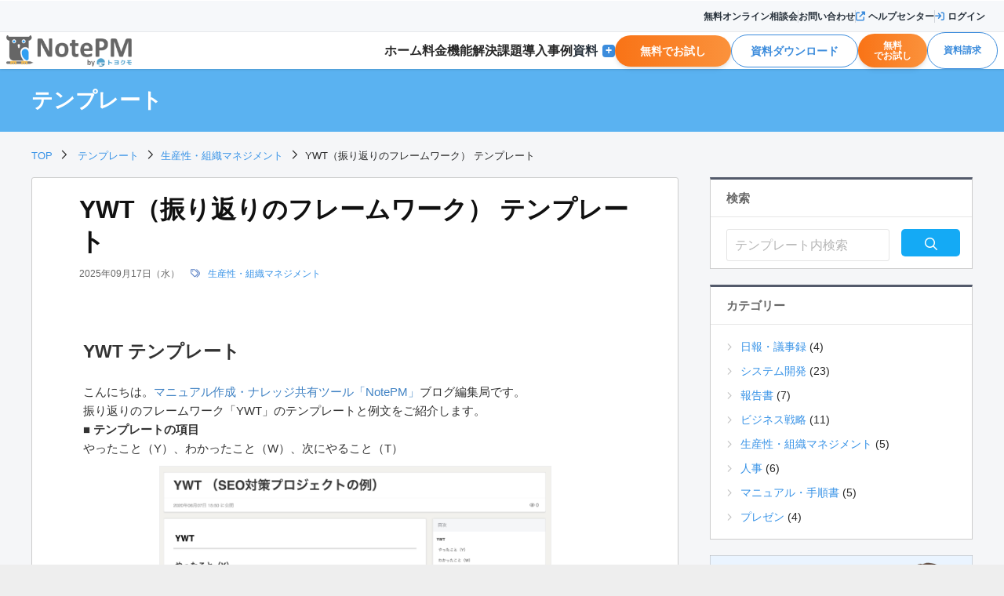

--- FILE ---
content_type: text/html; charset=UTF-8
request_url: https://notepm.jp/template/ywt
body_size: 13109
content:
<!DOCTYPE html>
<html lang="ja">
<head>

<meta charset="utf-8">
<meta http-equiv="X-UA-Compatible" content="IE=edge">
<meta name="viewport" content="width=device-width, initial-scale=1, user-scalable=no, maximum-scale=1">
<link rel="stylesheet" href="https://cf.notepm.jp/build/assets/all.min-0722d40d68b78325fff36f9f5ee58645.css">
<link href="https://cf.notepm.jp/build/assets/bootstrap-BaquHMo_.css" rel="stylesheet">
<link href="https://cf.notepm.jp/build/assets/github-markdown-CBI1k3D-.css" rel="stylesheet">
<link href="https://cf.notepm.jp/build/assets/common-DIrcXuOH.css" rel="stylesheet">
<link href="https://cf.notepm.jp/build/assets/o-nx5XPe0D.css" rel="stylesheet">
<link href="https://cf.notepm.jp/build/assets/lp-main-BP9NEx5d.css" rel="stylesheet">
<link href="https://cf.notepm.jp/build/assets/lp-header-new-BQyU27Sv.css" rel="stylesheet">
<link href="https://cf.notepm.jp/build/assets/lp-footer-new-DI1AkP2d.css" rel="stylesheet">

<link rel="apple-touch-icon" sizes="57x57" href="https://cf.notepm.jp/build/assets/apple-touch-icon-57x57-CZL4NxdH.png">
<link rel="apple-touch-icon" sizes="60x60" href="https://cf.notepm.jp/build/assets/apple-touch-icon-60x60-BMtU1sMo.png">
<link rel="apple-touch-icon" sizes="72x72" href="https://cf.notepm.jp/build/assets/apple-touch-icon-72x72-D2vqocoC.png">
<link rel="apple-touch-icon" sizes="76x76" href="https://cf.notepm.jp/build/assets/apple-touch-icon-76x76-CN5QTwDr.png">
<link rel="apple-touch-icon" sizes="114x114" href="https://cf.notepm.jp/build/assets/apple-touch-icon-114x114-aJ_D9OR-.png">
<link rel="apple-touch-icon" sizes="120x120" href="https://cf.notepm.jp/build/assets/apple-touch-icon-120x120-oTJsnMaS.png">
<link rel="apple-touch-icon" sizes="144x144" href="https://cf.notepm.jp/build/assets/apple-touch-icon-144x144-e_FoENcY.png">
<link rel="apple-touch-icon" sizes="152x152" href="https://cf.notepm.jp/build/assets/apple-touch-icon-152x152-GjEa04Oa.png">
<link rel="apple-touch-icon" sizes="180x180" href="https://cf.notepm.jp/build/assets/apple-touch-icon-180x180-CC2MnRHl.png">
<link rel="icon" type="image/png" href="https://cf.notepm.jp/build/assets/favicon-16x16-BtrGZkR_.png" sizes="16x16">
<link rel="icon" type="image/png" href="https://cf.notepm.jp/build/assets/favicon-32x32-DI_FZtow.png" sizes="32x32">
<link rel="icon" type="image/png" href="https://cf.notepm.jp/build/assets/favicon-96x96-p2pfDzHT.png" sizes="96x96">
<link rel="icon" type="image/png" href="https://cf.notepm.jp/build/assets/android-chrome-192x192-B-Ps9PEU.png" sizes="192x192">
<link rel="shortcut icon" href="https://cf.notepm.jp/build/assets/favicon-D-WE4tp7.ico" type="image/vnd.microsoft.icon">
<link rel="icon" href="https://cf.notepm.jp/build/assets/favicon-D-WE4tp7.ico" type="image/vnd.microsoft.icon">

    <script type="text/javascript">
        (function() {
            var didInit = false;
            function initMunchkin() {
                if(didInit === false) {
                    didInit = true;
                    Munchkin.init('584-OIS-924');
                }
            }
            var s = document.createElement('script');
            s.type = 'text/javascript';
            s.async = true;
            s.src = '//munchkin.marketo.net/munchkin.js';
            s.onreadystatechange = function() {
                if (this.readyState == 'complete' || this.readyState == 'loaded') {
                    initMunchkin();
                }
            };
            s.onload = initMunchkin;
            document.getElementsByTagName('head')[0].appendChild(s);
        })();
    </script>

    <script>(function(w,d,t,r,u){var f,n,i;w[u]=w[u]||[],f=function(){var o={ti:"187007835"};o.q=w[u],w[u]=new UET(o),w[u].push("pageLoad")},n=d.createElement(t),n.src=r,n.async=1,n.onload=n.onreadystatechange=function(){var s=this.readyState;s&&s!=="loaded"&&s!=="complete"||(f(),n.onload=n.onreadystatechange=null)},i=d.getElementsByTagName(t)[0],i.parentNode.insertBefore(n,i)})(window,document,"script","//bat.bing.com/bat.js","uetq");</script>

    <!-- Facebook Pixel Code -->
    <script>
        !function(f,b,e,v,n,t,s)
        {if(f.fbq)return;n=f.fbq=function(){n.callMethod?
            n.callMethod.apply(n,arguments):n.queue.push(arguments)};
            if(!f._fbq)f._fbq=n;n.push=n;n.loaded=!0;n.version='2.0';
            n.queue=[];t=b.createElement(e);t.async=!0;
            t.src=v;s=b.getElementsByTagName(e)[0];
            s.parentNode.insertBefore(t,s)}(window, document,'script',
            'https://connect.facebook.net/en_US/fbevents.js');
        fbq('init', '1146211142111091');
        fbq('track', 'PageView');
    </script>
    <noscript><img height="1" width="1" style="display:none" src="https://www.facebook.com/tr?id=1146211142111091&ev=PageView&noscript=1"/></noscript>
    <!-- End Facebook Pixel Code -->

    <script async src="https://s.yimg.jp/images/listing/tool/cv/ytag.js"></script>
    <script>
        window.yjDataLayer = window.yjDataLayer || [];
        function ytag() { yjDataLayer.push(arguments); }
        ytag({
            "type": "ycl_cookie",
            "config": {
                "ycl_use_non_cookie_storage": true
            }
        });
        ytag({
            "type": "yss_retargeting",
            "config": {
                "yahoo_ss_retargeting_id": "1001364475",
                "yahoo_sstag_custom_params": {}
            }
        });
    </script>


<meta name='robots' content='index, follow, max-image-preview:large, max-snippet:-1, max-video-preview:-1' />
	<style>img:is([sizes="auto" i], [sizes^="auto," i]) { contain-intrinsic-size: 3000px 1500px }</style>
	
	<!-- This site is optimized with the Yoast SEO Premium plugin v26.4 (Yoast SEO v26.4) - https://yoast.com/wordpress/plugins/seo/ -->
	<title>YWT（振り返りのフレームワーク） テンプレート - NotePM</title>
	<meta name="description" content="YWT（振り返りのフレームワーク） テンプレート 無料でダウンロードいただけます。" />
	<link rel="canonical" href="https://notepm.jp/template/ywt" />
	<meta property="og:locale" content="ja_JP" />
	<meta property="og:type" content="article" />
	<meta property="og:title" content="YWT（振り返りのフレームワーク） テンプレート" />
	<meta property="og:description" content="YWT（振り返りのフレームワーク） テンプレート 無料でダウンロードいただけます。" />
	<meta property="og:url" content="https://notepm.jp/template/ywt" />
	<meta property="og:site_name" content="NotePM" />
	<meta property="article:modified_time" content="2025-09-17T09:26:26+00:00" />
	<meta property="og:image" content="https://wp.notepm.jp/wp-content/uploads/2020/06/thum-ywt.png" />
	<meta property="og:image:width" content="1900" />
	<meta property="og:image:height" content="1500" />
	<meta property="og:image:type" content="image/png" />
	<meta name="twitter:card" content="summary_large_image" />
	<script type="application/ld+json" class="yoast-schema-graph">{"@context":"https://schema.org","@graph":[{"@type":"WebPage","@id":"https://notepm.jp/template/ywt","url":"https://notepm.jp/template/ywt","name":"YWT（振り返りのフレームワーク） テンプレート - NotePM","isPartOf":{"@id":"https://notepm.jp/#website"},"primaryImageOfPage":{"@id":"https://notepm.jp/template/ywt#primaryimage"},"image":{"@id":"https://notepm.jp/template/ywt#primaryimage"},"thumbnailUrl":"https://wp.notepm.jp/wp-content/uploads/2020/06/thum-ywt.png","datePublished":"2020-06-07T06:58:19+00:00","dateModified":"2025-09-17T09:26:26+00:00","description":"YWT（振り返りのフレームワーク） テンプレート 無料でダウンロードいただけます。","breadcrumb":{"@id":"https://notepm.jp/template/ywt#breadcrumb"},"inLanguage":"ja","potentialAction":[{"@type":"ReadAction","target":["https://notepm.jp/template/ywt"]}]},{"@type":"ImageObject","inLanguage":"ja","@id":"https://notepm.jp/template/ywt#primaryimage","url":"https://wp.notepm.jp/wp-content/uploads/2020/06/thum-ywt.png","contentUrl":"https://wp.notepm.jp/wp-content/uploads/2020/06/thum-ywt.png","width":1900,"height":1500},{"@type":"BreadcrumbList","@id":"https://notepm.jp/template/ywt#breadcrumb","itemListElement":[{"@type":"ListItem","position":1,"name":"ホーム","item":"https://notepm.jp/"},{"@type":"ListItem","position":2,"name":"テンプレート","item":"https://notepm.jp/template"},{"@type":"ListItem","position":3,"name":"YWT（振り返りのフレームワーク） テンプレート"}]},{"@type":"WebSite","@id":"https://notepm.jp/#website","url":"https://notepm.jp/","name":"NotePM","description":"","potentialAction":[{"@type":"SearchAction","target":{"@type":"EntryPoint","urlTemplate":"https://notepm.jp/?s={search_term_string}"},"query-input":{"@type":"PropertyValueSpecification","valueRequired":true,"valueName":"search_term_string"}}],"inLanguage":"ja"}]}</script>
	<!-- / Yoast SEO Premium plugin. -->


<link rel='stylesheet' id='wp-block-library-css' href='https://wp.notepm.jp/wp-includes/css/dist/block-library/style.min.css?ver=6.8.3' type='text/css' media='all' />
<style id='classic-theme-styles-inline-css' type='text/css'>
/*! This file is auto-generated */
.wp-block-button__link{color:#fff;background-color:#32373c;border-radius:9999px;box-shadow:none;text-decoration:none;padding:calc(.667em + 2px) calc(1.333em + 2px);font-size:1.125em}.wp-block-file__button{background:#32373c;color:#fff;text-decoration:none}
</style>
<style id='global-styles-inline-css' type='text/css'>
:root{--wp--preset--aspect-ratio--square: 1;--wp--preset--aspect-ratio--4-3: 4/3;--wp--preset--aspect-ratio--3-4: 3/4;--wp--preset--aspect-ratio--3-2: 3/2;--wp--preset--aspect-ratio--2-3: 2/3;--wp--preset--aspect-ratio--16-9: 16/9;--wp--preset--aspect-ratio--9-16: 9/16;--wp--preset--color--black: #000000;--wp--preset--color--cyan-bluish-gray: #abb8c3;--wp--preset--color--white: #ffffff;--wp--preset--color--pale-pink: #f78da7;--wp--preset--color--vivid-red: #cf2e2e;--wp--preset--color--luminous-vivid-orange: #ff6900;--wp--preset--color--luminous-vivid-amber: #fcb900;--wp--preset--color--light-green-cyan: #7bdcb5;--wp--preset--color--vivid-green-cyan: #00d084;--wp--preset--color--pale-cyan-blue: #8ed1fc;--wp--preset--color--vivid-cyan-blue: #0693e3;--wp--preset--color--vivid-purple: #9b51e0;--wp--preset--gradient--vivid-cyan-blue-to-vivid-purple: linear-gradient(135deg,rgba(6,147,227,1) 0%,rgb(155,81,224) 100%);--wp--preset--gradient--light-green-cyan-to-vivid-green-cyan: linear-gradient(135deg,rgb(122,220,180) 0%,rgb(0,208,130) 100%);--wp--preset--gradient--luminous-vivid-amber-to-luminous-vivid-orange: linear-gradient(135deg,rgba(252,185,0,1) 0%,rgba(255,105,0,1) 100%);--wp--preset--gradient--luminous-vivid-orange-to-vivid-red: linear-gradient(135deg,rgba(255,105,0,1) 0%,rgb(207,46,46) 100%);--wp--preset--gradient--very-light-gray-to-cyan-bluish-gray: linear-gradient(135deg,rgb(238,238,238) 0%,rgb(169,184,195) 100%);--wp--preset--gradient--cool-to-warm-spectrum: linear-gradient(135deg,rgb(74,234,220) 0%,rgb(151,120,209) 20%,rgb(207,42,186) 40%,rgb(238,44,130) 60%,rgb(251,105,98) 80%,rgb(254,248,76) 100%);--wp--preset--gradient--blush-light-purple: linear-gradient(135deg,rgb(255,206,236) 0%,rgb(152,150,240) 100%);--wp--preset--gradient--blush-bordeaux: linear-gradient(135deg,rgb(254,205,165) 0%,rgb(254,45,45) 50%,rgb(107,0,62) 100%);--wp--preset--gradient--luminous-dusk: linear-gradient(135deg,rgb(255,203,112) 0%,rgb(199,81,192) 50%,rgb(65,88,208) 100%);--wp--preset--gradient--pale-ocean: linear-gradient(135deg,rgb(255,245,203) 0%,rgb(182,227,212) 50%,rgb(51,167,181) 100%);--wp--preset--gradient--electric-grass: linear-gradient(135deg,rgb(202,248,128) 0%,rgb(113,206,126) 100%);--wp--preset--gradient--midnight: linear-gradient(135deg,rgb(2,3,129) 0%,rgb(40,116,252) 100%);--wp--preset--font-size--small: 13px;--wp--preset--font-size--medium: 20px;--wp--preset--font-size--large: 36px;--wp--preset--font-size--x-large: 42px;--wp--preset--spacing--20: 0.44rem;--wp--preset--spacing--30: 0.67rem;--wp--preset--spacing--40: 1rem;--wp--preset--spacing--50: 1.5rem;--wp--preset--spacing--60: 2.25rem;--wp--preset--spacing--70: 3.38rem;--wp--preset--spacing--80: 5.06rem;--wp--preset--shadow--natural: 6px 6px 9px rgba(0, 0, 0, 0.2);--wp--preset--shadow--deep: 12px 12px 50px rgba(0, 0, 0, 0.4);--wp--preset--shadow--sharp: 6px 6px 0px rgba(0, 0, 0, 0.2);--wp--preset--shadow--outlined: 6px 6px 0px -3px rgba(255, 255, 255, 1), 6px 6px rgba(0, 0, 0, 1);--wp--preset--shadow--crisp: 6px 6px 0px rgba(0, 0, 0, 1);}:where(.is-layout-flex){gap: 0.5em;}:where(.is-layout-grid){gap: 0.5em;}body .is-layout-flex{display: flex;}.is-layout-flex{flex-wrap: wrap;align-items: center;}.is-layout-flex > :is(*, div){margin: 0;}body .is-layout-grid{display: grid;}.is-layout-grid > :is(*, div){margin: 0;}:where(.wp-block-columns.is-layout-flex){gap: 2em;}:where(.wp-block-columns.is-layout-grid){gap: 2em;}:where(.wp-block-post-template.is-layout-flex){gap: 1.25em;}:where(.wp-block-post-template.is-layout-grid){gap: 1.25em;}.has-black-color{color: var(--wp--preset--color--black) !important;}.has-cyan-bluish-gray-color{color: var(--wp--preset--color--cyan-bluish-gray) !important;}.has-white-color{color: var(--wp--preset--color--white) !important;}.has-pale-pink-color{color: var(--wp--preset--color--pale-pink) !important;}.has-vivid-red-color{color: var(--wp--preset--color--vivid-red) !important;}.has-luminous-vivid-orange-color{color: var(--wp--preset--color--luminous-vivid-orange) !important;}.has-luminous-vivid-amber-color{color: var(--wp--preset--color--luminous-vivid-amber) !important;}.has-light-green-cyan-color{color: var(--wp--preset--color--light-green-cyan) !important;}.has-vivid-green-cyan-color{color: var(--wp--preset--color--vivid-green-cyan) !important;}.has-pale-cyan-blue-color{color: var(--wp--preset--color--pale-cyan-blue) !important;}.has-vivid-cyan-blue-color{color: var(--wp--preset--color--vivid-cyan-blue) !important;}.has-vivid-purple-color{color: var(--wp--preset--color--vivid-purple) !important;}.has-black-background-color{background-color: var(--wp--preset--color--black) !important;}.has-cyan-bluish-gray-background-color{background-color: var(--wp--preset--color--cyan-bluish-gray) !important;}.has-white-background-color{background-color: var(--wp--preset--color--white) !important;}.has-pale-pink-background-color{background-color: var(--wp--preset--color--pale-pink) !important;}.has-vivid-red-background-color{background-color: var(--wp--preset--color--vivid-red) !important;}.has-luminous-vivid-orange-background-color{background-color: var(--wp--preset--color--luminous-vivid-orange) !important;}.has-luminous-vivid-amber-background-color{background-color: var(--wp--preset--color--luminous-vivid-amber) !important;}.has-light-green-cyan-background-color{background-color: var(--wp--preset--color--light-green-cyan) !important;}.has-vivid-green-cyan-background-color{background-color: var(--wp--preset--color--vivid-green-cyan) !important;}.has-pale-cyan-blue-background-color{background-color: var(--wp--preset--color--pale-cyan-blue) !important;}.has-vivid-cyan-blue-background-color{background-color: var(--wp--preset--color--vivid-cyan-blue) !important;}.has-vivid-purple-background-color{background-color: var(--wp--preset--color--vivid-purple) !important;}.has-black-border-color{border-color: var(--wp--preset--color--black) !important;}.has-cyan-bluish-gray-border-color{border-color: var(--wp--preset--color--cyan-bluish-gray) !important;}.has-white-border-color{border-color: var(--wp--preset--color--white) !important;}.has-pale-pink-border-color{border-color: var(--wp--preset--color--pale-pink) !important;}.has-vivid-red-border-color{border-color: var(--wp--preset--color--vivid-red) !important;}.has-luminous-vivid-orange-border-color{border-color: var(--wp--preset--color--luminous-vivid-orange) !important;}.has-luminous-vivid-amber-border-color{border-color: var(--wp--preset--color--luminous-vivid-amber) !important;}.has-light-green-cyan-border-color{border-color: var(--wp--preset--color--light-green-cyan) !important;}.has-vivid-green-cyan-border-color{border-color: var(--wp--preset--color--vivid-green-cyan) !important;}.has-pale-cyan-blue-border-color{border-color: var(--wp--preset--color--pale-cyan-blue) !important;}.has-vivid-cyan-blue-border-color{border-color: var(--wp--preset--color--vivid-cyan-blue) !important;}.has-vivid-purple-border-color{border-color: var(--wp--preset--color--vivid-purple) !important;}.has-vivid-cyan-blue-to-vivid-purple-gradient-background{background: var(--wp--preset--gradient--vivid-cyan-blue-to-vivid-purple) !important;}.has-light-green-cyan-to-vivid-green-cyan-gradient-background{background: var(--wp--preset--gradient--light-green-cyan-to-vivid-green-cyan) !important;}.has-luminous-vivid-amber-to-luminous-vivid-orange-gradient-background{background: var(--wp--preset--gradient--luminous-vivid-amber-to-luminous-vivid-orange) !important;}.has-luminous-vivid-orange-to-vivid-red-gradient-background{background: var(--wp--preset--gradient--luminous-vivid-orange-to-vivid-red) !important;}.has-very-light-gray-to-cyan-bluish-gray-gradient-background{background: var(--wp--preset--gradient--very-light-gray-to-cyan-bluish-gray) !important;}.has-cool-to-warm-spectrum-gradient-background{background: var(--wp--preset--gradient--cool-to-warm-spectrum) !important;}.has-blush-light-purple-gradient-background{background: var(--wp--preset--gradient--blush-light-purple) !important;}.has-blush-bordeaux-gradient-background{background: var(--wp--preset--gradient--blush-bordeaux) !important;}.has-luminous-dusk-gradient-background{background: var(--wp--preset--gradient--luminous-dusk) !important;}.has-pale-ocean-gradient-background{background: var(--wp--preset--gradient--pale-ocean) !important;}.has-electric-grass-gradient-background{background: var(--wp--preset--gradient--electric-grass) !important;}.has-midnight-gradient-background{background: var(--wp--preset--gradient--midnight) !important;}.has-small-font-size{font-size: var(--wp--preset--font-size--small) !important;}.has-medium-font-size{font-size: var(--wp--preset--font-size--medium) !important;}.has-large-font-size{font-size: var(--wp--preset--font-size--large) !important;}.has-x-large-font-size{font-size: var(--wp--preset--font-size--x-large) !important;}
:where(.wp-block-post-template.is-layout-flex){gap: 1.25em;}:where(.wp-block-post-template.is-layout-grid){gap: 1.25em;}
:where(.wp-block-columns.is-layout-flex){gap: 2em;}:where(.wp-block-columns.is-layout-grid){gap: 2em;}
:root :where(.wp-block-pullquote){font-size: 1.5em;line-height: 1.6;}
</style>
<link rel="https://api.w.org/" href="https://notepm.jp/wp-json/" /><link rel="EditURI" type="application/rsd+xml" title="RSD" href="https://wp.notepm.jp/xmlrpc.php?rsd" />
<meta name="generator" content="WordPress 6.8.3" />
<link rel='shortlink' href='https://notepm.jp/?p=2625' />
<link rel="alternate" title="oEmbed (JSON)" type="application/json+oembed" href="https://notepm.jp/wp-json/oembed/1.0/embed?url=https%3A%2F%2Fnotepm.jp%2Ftemplate%2Fywt" />
<link rel="alternate" title="oEmbed (XML)" type="text/xml+oembed" href="https://notepm.jp/wp-json/oembed/1.0/embed?url=https%3A%2F%2Fnotepm.jp%2Ftemplate%2Fywt&#038;format=xml" />
		<style type="text/css" id="wp-custom-css">
			.fa-classic, .fa-light, .fa-regular, .fa-solid, .fa-thin, .fal, .far, .fas, .fat {
    font-family: "Font Awesome 6 Pro";
}

a.o-btn.btn_large.btn_block.btn_lp_pdf {
    background: var(--color-button-orange-background);
    box-shadow: inset -2px -2px 6px var(--color-button-box-shadow);
}

/* YouTubeのスタイル崩れ対応 */
.youtube-container {
  position:relative;
  width:100%;
  padding-top:56.25%;
}
.youtube-container iframe{
  position:absolute;
  top:0;
  right:0;
  width:100%;
  height:100%;
}		</style>
		
        <script>
        (function(i,s,o,g,r,a,m){i['GoogleAnalyticsObject']=r;i[r]=i[r]||function(){
            (i[r].q=i[r].q||[]).push(arguments)},i[r].l=1*new Date();a=s.createElement(o),
            m=s.getElementsByTagName(o)[0];a.async=1;a.src=g;m.parentNode.insertBefore(a,m)
        })(window,document,'script','//www.google-analytics.com/analytics.js','ga');

        ga('create', 'UA-23153926-20', 'auto');
        ga('send', 'pageview');

    </script>

    <!-- Global site tag (gtag.js) - Google Ads: 1004973867 -->
    <script async src="https://www.googletagmanager.com/gtag/js?id=AW-1004973867"></script>
    <script>
        window.dataLayer = window.dataLayer || [];
        function gtag(){dataLayer.push(arguments);}
        gtag('js', new Date());

        gtag('config', 'AW-1004973867');
    </script>


</head>

<body class="wp-singular template-template-default single single-template postid-2625 wp-theme-blog lp-body_static">

<header id="page-header" class="page-header">
    <div class="page-header__desktop">
        <div class="page-header__top-bar">
            <div class="page-header__container">
                <nav class="page-header__top-nav">
                    <a href="/help/online-demo" class="page-header__top-nav-link">無料オンライン相談会</a>
                    <div class="page-header__separator"></div>
                    <a href="https://help.notepm.jp/hc/ja/requests/new" class="page-header__top-nav-link" target="_blank">お問い合わせ</a>
                    <div class="page-header__separator"></div>
                    <a href="https://help.notepm.jp/hc/ja" class="page-header__top-nav-link" target="_blank">
                        <i class="fas fa-up-right-from-square font-awesome-icon"></i>ヘルプセンター
                    </a>
                    <div class="page-header__separator"></div>
                    <a href="/sign-in" class="page-header__top-nav-link">
                        <i class="fa-solid fa-arrow-right-to-bracket font-awesome-icon"></i>ログイン
                    </a>
                </nav>
            </div>
        </div>
        <div class="page-header__main-bar">
            <div class="page-header__container page-header__main-bar-inner">
                <a href="/" class="page-header__logo">
                <img src="https://cf.notepm.jp/build/assets/notepm-logo-B_qu9dGu.png" alt="NotePM">
                </a>
                <div class="page-header__nav-wrapper">
                    <nav class="page-header__main-nav">
                        <a href="/" class="page-header__main-nav-link">ホーム</a>
                        <a href="/price" class="page-header__main-nav-link">料金</a>
                        <a href="/feature" class="page-header__main-nav-link">機能</a>
                        <a href="/solution" class="page-header__main-nav-link">解決<span class='hidden_lg'>する</span>課題</a>
                        <a href="/case" class="page-header__main-nav-link">導入事例</a>
                        <div id="useful_items" class="info-dropdown__button">
                            <span class='hidden_md'>お役立ち</span>資料
                            <span class="page-header__plus-icon" id="useful_items_plus">+</span>
                            <span class="hidden page-header__plus-icon" id="useful_items_minus">-</span>
                        </div>
                    </nav>
                    <div class="page-header__cta-buttons">
                        <a href="/register" class="page-header__cta-button page-header__cta-button--primary page-header__cta-button--large" target="_blank">無料でお試し</a>
                        <a href="/pamphlet" class="page-header__cta-button page-header__cta-button--secondary page-header__cta-button--medium" target="_blank">資料ダウンロード</a>
                    </div>
                    <div class="page-header__cta-buttons--mobile">
                        <a href="/register" class="page-header__cta-button page-header__cta-button--primary page-header__cta-button--small" target="_blank">無料<br>でお試し</a>
                        <a href="/pamphlet" class="page-header__cta-button page-header__cta-button--secondary page-header__cta-button--small" target="_blank">資料請求</a>
                    </div>
                </div>
            </div>
        </div>
        <div class="hidden useful-links" id="useful_items_list">
            <div class="useful-links__container">
                <div class="useful-links__list">
                    <a href="/blog" class="useful-links__item" target="_blank">お役立ちブログ</a>
                    <div class="useful-links__separator"></div>
                    <a href="/template" class="useful-links__item" target="_blank">テンプレート集</a>
                    <div class="useful-links__separator"></div>
                    <a href="/resources" class="useful-links__item" target="_blank">お役立ち資料集</a>
                    <div class="useful-links__separator"></div>
                    <a href="/resources#seminar" class="useful-links__item" target="_blank">セミナー情報</a>
                    <div class="useful-links__separator"></div>
                    <a href="/resources#support" class="useful-links__item" target="_blank">サポート動画</a>
                </div>
            </div>
        </div>
    </div>

    <div class="page-header__mobile">
        <div class="page-header__mobile-main">
            <a href="/" class="page-header__logo--mobile">
            <img src="https://cf.notepm.jp/build/assets/notepm-logo-B_qu9dGu.png" alt="NotePM">
            </a>
            <div class="header-actions">
                <button id="hamburger-button" class="page-header__hamburger">
                    <i class="toggle-icon fa-solid fa-bars"></i>
                </button>
            </div>
        </div>
        <nav class="page-header__mobile-sub-nav">
            <a href="/price" class="page-header__mobile-sub-nav-link">料金</a>
            <div class="page-header__separator"></div>
            <a href="/feature" class="page-header__mobile-sub-nav-link">機能</a>
            <div class="page-header__separator"></div>
            <a href="/solution" class="page-header__mobile-sub-nav-link">解決<span class='hidden_md'>する</span>課題</a>
            <div class="page-header__separator"></div>
            <a href="/case" class="page-header__mobile-sub-nav-link">導入事例</a>
            <div class="page-header__separator"></div>
            <a href="https://help.notepm.jp/hc/ja/requests/new" class="page-header__mobile-sub-nav-link" target="_blank">お問い合わせ</a>
        </nav>
    </div>

    <div id="mobile-menu" class="mobile-menu">
        <div class="mobile-menu__header">
            <a href="/">
            <img src="https://cf.notepm.jp/build/assets/notepm-logo-B_qu9dGu.png" alt="NotePM" class="mobile-menu__logo">
            </a>
            <button id="close-menu-button" class="mobile-menu__close-button">
                <i class="toggle-icon fa-solid fa-xmark"></i>
            </button>
        </div>
        <div class="mobile-menu__body">
            <div class="mobile-menu__cta-buttons">
                <a href="/register" class="mobile-menu__cta-button mobile-menu__cta-button--primary" target="_blank">無料でお試し</a>
                <a href="/pamphlet" class="mobile-menu__cta-button mobile-menu__cta-button--secondary" target="_blank">資料ダウンロード</a>
            </div>
            <div class="mobile-menu__accordion">
                <details class="accordion-item" open>
                    <summary class="accordion-item__summary">
                        <span class="accordion-item__title">
                            <span class="accordion-item__icon"><i class="fa-solid fa-arrow-right"></i></span>NotePMについて
                        </span>
                        <div class="accordion-item__toggle-icon-wrapper">
                            <div class="accordion-item__toggle-icon accordion-item__toggle-icon--minus">
                                <i class="fa-solid fa-minus"></i>
                            </div>
                            <div class="accordion-item__toggle-icon accordion-item__toggle-icon--plus">
                                <i class="fa-solid fa-plus"></i>
                            </div>
                        </div>
                    </summary>
                    <div class="accordion-item__content">
                        <ul class="accordion-item__list">
                            <li><a href="/" class="accordion-item__link">ホーム</a></li>
                            <li><a href="/price" class="accordion-item__link">料金プラン</a></li>
                            <li><a href="/feature" class="accordion-item__link">機能</a></li>
                            <li><a href="/solution" class="accordion-item__link">解決する課題</a></li>
                            <li><a href="/case" class="accordion-item__link">導入事例</a></li>
                            <li><a href="https://help.notepm.jp/hc/ja/articles/16670810127641" class="accordion-item__link" target="_blank">セキュリティについて</a></li>
                        </ul>
                    </div>
                </details>
                <details class="accordion-item">
                    <summary class="accordion-item__summary">
                        <span class="accordion-item__title">
                            <span class="accordion-item__icon"><i class="fa-solid fa-arrow-right"></i></span>サポート
                        </span>
                        <div class="accordion-item__toggle-icon-wrapper">
                            <div class="accordion-item__toggle-icon accordion-item__toggle-icon--minus">
                                <i class="fa-solid fa-minus"></i>
                            </div>
                            <div class="accordion-item__toggle-icon accordion-item__toggle-icon--plus">
                                <i class="fa-solid fa-plus"></i>
                            </div>
                        </div>
                    </summary>
                    <div class="accordion-item__content">
                        <ul class="accordion-item__list">
                            <li><a href="https://help.notepm.jp/hc/ja" class="accordion-item__link" target="_blank">ヘルプサイト</a></li>
                            <li><a href="https://help.notepm.jp/hc/ja/articles/45872150138009" class="accordion-item__link" target="_blank">よくある質問</a></li>
                            <li><a href="https://help.notepm.jp/hc/ja/sections/16671536032025" class="accordion-item__link" target="_blank">NotePMリリース情報</a></li>
                        </ul>
                    </div>
                </details>
                <details class="accordion-item">
                    <summary class="accordion-item__summary">
                        <span class="accordion-item__title">
                            <span class="accordion-item__icon"><i class="fa-solid fa-arrow-right"></i></span>お問い合わせ
                        </span>
                        <div class="accordion-item__toggle-icon-wrapper">
                            <div class="accordion-item__toggle-icon accordion-item__toggle-icon--minus">
                                <i class="fa-solid fa-minus"></i>
                            </div>
                            <div class="accordion-item__toggle-icon accordion-item__toggle-icon--plus">
                                <i class="fa-solid fa-plus"></i>
                            </div>
                        </div>
                    </summary>
                    <div class="accordion-item__content">
                        <ul class="accordion-item__list">
                            <li><a href="/register" class="accordion-item__link" target="_blank">30日間無料でお試し</a></li>
                            <li><a href="/pamphlet" class="accordion-item__link" target="_blank">サービス紹介資料</a></li>
                            <li><a href="/help/online-demo" class="accordion-item__link">無料オンライン相談会</a></li>
                            <li><a href="https://help.notepm.jp/hc/ja/requests/new" class="accordion-item__link" target="_blank">お問い合わせ</a></li>
                        </ul>
                    </div>
                </details>
                <details class="accordion-item">
                    <summary class="accordion-item__summary">
                        <span class="accordion-item__title">
                            <span class="accordion-item__icon"><i class="fa-solid fa-arrow-right"></i></span>お役立ち情報
                        </span>
                        <div class="accordion-item__toggle-icon-wrapper">
                            <div class="accordion-item__toggle-icon accordion-item__toggle-icon--minus">
                                <i class="fa-solid fa-minus"></i>
                            </div>
                            <div class="accordion-item__toggle-icon accordion-item__toggle-icon--plus">
                                <i class="fa-solid fa-plus"></i>
                            </div>
                        </div>
                    </summary>
                    <div class="accordion-item__content">
                        <ul class="accordion-item__list">
                            <li><a href="/blog" class="accordion-item__link">お役立ちブログ</a></li>
                            <li><a href="/template" class="accordion-item__link">テンプレート集</a></li>
                            <li><a href="/resources" class="accordion-item__link">お役立ち資料集</a></li>
                            <li><a href="/resources#seminar" class="accordion-item__link" target="_blank">セミナー情報</a></li>
                            <li><a href="/resources#support" class="accordion-item__link" target="_blank">サポート動画</a></li>
                            <li><a href="/markdown-table-tool" class="accordion-item__link">Markdownテーブル作成</a></li>
                            <li><a href="https://help.notepm.jp/hc/ja/articles/17206052424473" class="accordion-item__link" target="_blank">ロゴダウンロード</a></li>
                        </ul>
                    </div>
                </details>
                <details class="accordion-item">
                    <summary class="accordion-item__summary">
                        <span class="accordion-item__title">
                            <span class="accordion-item__icon"><i class="fa-solid fa-arrow-right"></i></span>外部連携
                        </span>
                        <div class="accordion-item__toggle-icon-wrapper">
                            <div class="accordion-item__toggle-icon accordion-item__toggle-icon--minus">
                                <i class="fa-solid fa-minus"></i>
                            </div>
                            <div class="accordion-item__toggle-icon accordion-item__toggle-icon--plus">
                                <i class="fa-solid fa-plus"></i>
                            </div>
                        </div>
                    </summary>
                    <div class="accordion-item__content">
                        <ul class="accordion-item__list">
                            <li><a href="/docs/api" class="accordion-item__link">NotePM API (開発者向け)</a></li>
                            <li><a href="https://help.notepm.jp/hc/ja/articles/17260914113177" class="accordion-item__link" target="_blank">チャット連携</a></li>
                            <li><a href="https://help.notepm.jp/hc/ja/articles/17260894136217" class="accordion-item__link" target="_blank">Zapier連携</a></li>
                            <li><a href="https://help.notepm.jp/hc/ja/articles/17310881581721" class="accordion-item__link" target="_blank">データインポート</a></li>
                        </ul>
                    </div>
                </details>
                <details class="accordion-item">
                    <summary class="accordion-item__summary">
                        <span class="accordion-item__title">
                            <span class="accordion-item__icon"><i class="fa-solid fa-arrow-right"></i></span>登録済みの方
                        </span>
                        <div class="accordion-item__toggle-icon-wrapper">
                            <div class="accordion-item__toggle-icon accordion-item__toggle-icon--minus">
                                <i class="fa-solid fa-minus"></i>
                            </div>
                            <div class="accordion-item__toggle-icon accordion-item__toggle-icon--plus">
                                <i class="fa-solid fa-plus"></i>
                            </div>
                        </div>
                    </summary>
                    <div class="accordion-item__content">
                        <ul class="accordion-item__list">
                            <li><a href="/sign-in" class="accordion-item__link">ログイン</a></li>
                            <li><a href="/find-team" class="accordion-item__link">チームドメインを忘れた方</a></li>
                        </ul>
                    </div>
                </details>
                <details class="accordion-item">
                    <summary class="accordion-item__summary">
                        <span class="accordion-item__title">
                            <span class="accordion-item__icon"><i class="fa-solid fa-arrow-right"></i></span>ポリシー
                        </span>
                        <div class="accordion-item__toggle-icon-wrapper">
                            <div class="accordion-item__toggle-icon accordion-item__toggle-icon--minus">
                                <i class="fa-solid fa-minus"></i>
                            </div>
                            <div class="accordion-item__toggle-icon accordion-item__toggle-icon--plus">
                                <i class="fa-solid fa-plus"></i>
                            </div>
                        </div>
                    </summary>
                    <div class="accordion-item__content">
                        <ul class="accordion-item__list">
                            <li><a href="/terms" class="accordion-item__link">利用規約</a></li>
                            <li><a href="/terms-ai" class="accordion-item__link">NotePM AI機能（β版）</a></li>
                            <li><a href="/privacy" class="accordion-item__link">個人情報保護方針</a></li>
                            <li><a href="/law" class="accordion-item__link">特定商取引に基づく表記</a></li>
                            <li><a href="/security-policy" class="accordion-item__link">情報セキュリティ方針</a></li>
                        </ul>
                    </div>
                </details>
                <details class="accordion-item">
                    <summary class="accordion-item__summary">
                        <span class="accordion-item__title">
                            <span class="accordion-item__icon"><i class="fa-solid fa-arrow-right"></i></span>運営会社
                        </span>
                        <div class="accordion-item__toggle-icon-wrapper">
                            <div class="accordion-item__toggle-icon accordion-item__toggle-icon--minus">
                                <i class="fa-solid fa-minus"></i>
                            </div>
                            <div class="accordion-item__toggle-icon accordion-item__toggle-icon--plus">
                                <i class="fa-solid fa-plus"></i>
                            </div>
                        </div>
                    </summary>
                    <div class="accordion-item__content">
                        <ul class="accordion-item__list">
                            <li><a href="https://project-mode.co.jp/" class="accordion-item__link" target="_blank">会社概要</a></li>
                            <li><a href="https://project-mode.co.jp/recruit" class="accordion-item__link" target="_blank">採用情報</a></li>
                        </ul>
                    </div>
                </details>
            </div>
        </div>
    </div>
</header>


<main class="lp-main blog">

      <div class="subtitle">
              <p class="lp-wrap">テンプレート</p>
        <input type="hidden" value="wp_template" id="current_type">
          </div>

          <div class="lp-wrap ">
              <div class="crumbs">
          <span property="itemListElement" typeof="ListItem"><a property="item" typeof="WebPage" title="TOPへ移動" href="https://notepm.jp" class="post-root post post-post"><span property="name">TOP</span></a></span><i class="far fa-chevron-right"></i>
                  <!-- Breadcrumb NavXT 7.4.1 -->
<span property="itemListElement" typeof="ListItem"><a property="item" typeof="WebPage" title="Go to テンプレート." href="https://notepm.jp/template" class="archive post-template-archive" ><span property="name">テンプレート</span></a><meta property="position" content="1"></span><i class="far fa-chevron-right"></i><span property="itemListElement" typeof="ListItem"><a property="item" typeof="WebPage" title="Go to the 生産性・組織マネジメント テンプレートカテゴリー archives." href="https://notepm.jp/template/category/productivity" class="taxonomy template_cat" ><span property="name">生産性・組織マネジメント</span></a><meta property="position" content="2"></span><i class="far fa-chevron-right"></i><span property="itemListElement" typeof="ListItem"><span property="name" class="post post-template current-item">YWT（振り返りのフレームワーク） テンプレート</span><meta property="url" content="https://notepm.jp/template/ywt"><meta property="position" content="3"></span>                </div>
            
    <input type="hidden" value="wp_template" id="current_display" />

    <div class="content_left">

            <article class="post single-post">
        <header class="entry-header">
          <h1 class="entry-title">YWT（振り返りのフレームワーク） テンプレート</h1>
          <span class="posted-on">2025年09月17日（水）</span>
          <span class="cat-links"><i class="far fa-tags"></i><a href="https://notepm.jp/template/category/productivity" rel="tag">生産性・組織マネジメント</a></span>
        </header>

        <div class="entry-content markdown-body">
          <div class="cell markdown-cell">
<h2>YWT テンプレート</h2>
<p>こんにちは。<a href="https://notepm.jp/" target="_blank" rel="noopener">マニュアル作成・ナレッジ共有ツール「NotePM」</a>ブログ編集局です。<br />
振り返りのフレームワーク「YWT」のテンプレートと例文をご紹介します。</p>
<p><strong>■ テンプレートの項目</strong><br />
やったこと（Y）、わかったこと（W）、次にやること（T）</p>
<div class="row">
<div class="col-sm-12" style="text-align: center;"><img decoding="async" class="alignnone size-full" src="https://notepm-projectmode-stg.s3-ap-northeast-1.amazonaws.com/template/ywt/ywt.png" alt="YWT テンプレート" width="500" /></div>
</div>
<div class="row row-btn">
<div class="col-lg-5 offset-lg-1 d-none d-lg-block"><a class="o-btn btn_large btn_block btn_blue " href="https://notepm-projectmode-stg.s3-ap-northeast-1.amazonaws.com/template/ywt/ywt.md">ダウンロード ( Markdown )</a></div>
<div class="col-lg-5">
<p><a class="o-btn btn_large btn_block btn_green " href="https://notepm.jp/sharing/7c257718-5a74-48ec-bf75-f8647557ec27" target="_blank" rel="noopener noreferrer">例文を見る <i class="fa fa-external-link"></i></a></p>
</div>
</div>
<p><a href="https://notepm.jp/" target="_blank" rel="noopener"><img decoding="async" style="max-width: 100% !important;" src="https://wp.notepm.jp/wp-content/uploads/2025/09/3d586b16a21ad68f82c1e7bd5ece6eee.png" alt="" width="100%" /></a></p>
<h2>YWTとは</h2>
<p>YWTは、振り返りのために「日本能率協会コンサルティング」が提唱し日本で開発されたフレームワークです。Y（やったこと）、W（わかったこと）、T（つぎにやること）の日本語の頭文字をとって名付けられました。経験したことを思い出してから次の段階に進むので、問題点だけでなく良かった点も認識できる手法です。YWTで振り返りを行うと、今後も続けたほうがよいポイントについても分かるでしょう。</p>
<h2>YWTの目的</h2>
<p>YWTでは、プロジェクトそのものよりも「経験」についての振り返りが中心になります。過去の経験から学ぶために振り返りを行い、どのような変化が起こっているのかを探るのです。個人のみならずチーム全体の経験についても学びにして、今後のプロジェクトに生かすことがYWTの主な目的といえます。</p>
<p>実際に起こった過去の経験を、良かった点と問題点に分けて思い出すので、客観的に分析することも難しくありません。考えを自分でまとめるため、自律性が高まることも期待できます。振り返りを聞き取る側も、メンバーが何を考えているのかを把握しやすくなるでしょう。YWTは、会社が社員の現状や今後に期待することなどを知る機会にもなる手法として注目されています。</p>
<h2>YWTの書き方</h2>
<h3>やったこと（Y）</h3>
<p>YWTのはじめのステップでは、これまでに取り組んだことについて事実のみを客観的に書き出します。YWTを行う当日までに、思い出したことをメモしておくといいでしょう。自分の考えはどうしても主観的になりやすいので、Yの段階では切り離しておき書かないのがポイントです。また、振り返りを行う際には、良かった点だけでなく問題があったと思われる点についても書き出すことを忘れてはいけません。YWTは参加者を評価するものではなく、今後に生かすための経験学習なのです。経験したことをすべて書き出すのがはじめの一歩になります。</p>
<h3>わかったこと（W）</h3>
<p>「わかったこと」は、難しく考えずに「自分が考えたこと」と捉えて振り返りを行います。今までやったことから学んだことはあるか、何に気付いたのかといった点を、前段階のYと同様に前もって書き出しておくのです。その際に気を付けたいのは、表面的な事実だけを書くのなら「やったこと」と同じになってしまう点です。次のステップであるWでは、事実からもう一段進み深掘りしていくことが大切です。ひとつの経験から何を学んだのかを知り、なおかつ記録して次に役立てていくのが「わかったこと」のポイントといえるでしょう。</p>
<h3>次にやること（T）</h3>
<p>前段階のWで明確になった学びを踏まえ、今後はどのように生かしていくのかをまとめる最後のステップです。良い点は継続する方向へ、問題点については改善案を考えて提唱していきます。YWTでは、次にやるべきこととして、「続けたほうがよいこと」がわかるのもメリットのひとつといえます。Tの段階では、参加者が具体的な「次にやりたいこと」を挙げていくのがポイントです。自分の考えを会社側に明確に示すことで、互いが持つ希望のすりあわせも可能になるでしょう。振り返りは継続して行うことが大切です。今回の振り返りで記録した「次にやること（T）」は、次回の「やったこと（Y）」に使えるのです。</p>
</div>
<p><a href="https://notepm.jp/" target="_blank" rel="noopener"><img decoding="async" style="max-width: 100% !important;" src="https://wp.notepm.jp/wp-content/uploads/2025/09/f9a97a8a7766ac4fda1f6e65c1291bcc-768x432.png" alt="" width="100%" /></a></p>
        </div>

      </article>
      
      <aside class="widget widget_rel">
        <p class="widget-title">関連エントリー</p>
                  <ul>
                                        <li class="rel-item"><a href="https://notepm.jp/template/smart">SMART &#8211; 目標設定の質を高めるフレームワーク テンプレート（具体例あり）</a></li>
                                        <li class="rel-item"><a href="https://notepm.jp/template/profile">自己紹介 テンプレート</a></li>
                                        <li class="rel-item"><a href="https://notepm.jp/template/work-resume">業務経歴表 テンプレート（書き方と例文あり）</a></li>
                                        <li class="rel-item"><a href="https://notepm.jp/template/want-commitment">ウォント・コミットメント テンプレート（やり方と具体例）</a></li>
                      </ul>
                        </aside>

      <nav class="nav-links">
        <div class="nav-previous"><a href="https://notepm.jp/template/smart" rel="prev" data-title="前の投稿"><span>SMART &#8211; 目標設定の質を高めるフレームワーク テンプレート（具体例あり）</span></a></div>
        <div class="nav-next"><a href="https://notepm.jp/template/4p" rel="next" data-title="次の投稿"><span>4P分析 テンプレート（やり方と具体例）</span></a></div>
        <div class="nav-list"><a href="https://notepm.jp/template">一覧へ戻る</a></div>
      </nav>

    </div>

<aside class="sidebar sidebar_right">

<section class="widget widget_search">
    <p class="widget-title">検索</p>
    <form action="https://notepm.jp/template" role="search">
        <div class="o-form-input-box">
            <div class="o-form-input-wrap">
                <input type="text" class="o-form-input" placeholder="テンプレート内検索" name="s">
            </div>
        </div>
        <button type="submit" class="o-btn"><i class="far fa-search"></i></button>
    </form>
</section>

<section class="widget widget_categories">
 <p class="widget-title">カテゴリー</p>
 <ul>
   	<li class="cat-item cat-item-41"><a href="https://notepm.jp/template/category/daily-report-minutes">日報・議事録</a> (4)
</li>
	<li class="cat-item cat-item-86"><a href="https://notepm.jp/template/category/system">システム開発</a> (23)
</li>
	<li class="cat-item cat-item-42"><a href="https://notepm.jp/template/category/report">報告書</a> (7)
</li>
	<li class="cat-item cat-item-43"><a href="https://notepm.jp/template/category/strategy">ビジネス戦略</a> (11)
</li>
	<li class="cat-item cat-item-48"><a href="https://notepm.jp/template/category/productivity">生産性・組織マネジメント</a> (5)
</li>
	<li class="cat-item cat-item-44"><a href="https://notepm.jp/template/category/human-resources">人事</a> (6)
</li>
	<li class="cat-item cat-item-45"><a href="https://notepm.jp/template/category/manual">マニュアル・手順書</a> (5)
</li>
	<li class="cat-item cat-item-46"><a href="https://notepm.jp/template/category/presentation">プレゼン</a> (4)
</li>
 </ul>
</section>

<div id="sidebar_banner" class="sidebar_banner_items">

  <a href="/" target="_blank" onclick="ga('send', 'event', 'link', 'click', 'template/sidebar');"><img class="alignnone size-full wp-image-386" src="https://notepm-image.s3-ap-northeast-1.amazonaws.com/banner/notepm-1.png" alt="notepm" width="100%" loading="lazy"></a>
  <a href="/resources" onclick="ga('send', 'event', 'link', 'click', 'ebook-side-banner');"><img class="alignnone size-full wp-image-386" src="https://notepm-image.s3.ap-northeast-1.amazonaws.com/banner/ebook-side-banner.png" width="100%" loading="lazy"></a>

</div>

</aside>



  </div>


</main>

  <footer class="lp-footer site-footer">
      <div class="site-footer__container">
          <div class="site-footer__main-grid">

              <div class="site-footer__info">
                  <div class="site-footer__info-inner">
                      <a href="/" class="site-footer__logo">
                      <img src="https://cf.notepm.jp/build/assets/notepm-logo-B_qu9dGu.png" alt="NotePM">
                      </a>
                      <p class="site-footer__tagline">
                          <span class="site-footer__tagline-small">マニュアル作成・ナレッジ管理</span><br>
                          <span class="site-footer__tagline-highlight">社内の知りたい</span>、<br>すぐ見つかる。
                      </p>
                  </div>
                  <div class="site-footer__cta-group">
                      <a href="/register" class="site-footer__cta-button site-footer__cta-button--primary" target="_blank">無料でお試し</a>
                      <a href="/pamphlet" class="site-footer__cta-button site-footer__cta-button--secondary" target="_blank">資料ダウンロード</a>
                  </div>
              </div>

              <div class="site-footer__nav-area">
                  <div class="site-footer__nav-grid">
                      <div class="site-footer__nav-column">
                          <h4 class="site-footer__nav-title"><span class="site-footer__nav-icon"><i class="fa-solid fa-arrow-right"></i></span>NotePMについて</h4>
                          <ul class="site-footer__nav-list">
                              <li><a href="/" class="site-footer__nav-link">ホーム</a></li>
                              <li><a href="/price" class="site-footer__nav-link">料金プラン</a></li>
                              <li><a href="/feature" class="site-footer__nav-link">機能</a></li>
                              <li><a href="/solution" class="site-footer__nav-link">解決する課題</a></li>
                              <li><a href="/case" class="site-footer__nav-link">導入事例</a></li>
                              <li><a href="https://help.notepm.jp/hc/ja/articles/16670810127641" class="site-footer__nav-link" target="_blank">セキュリティについて</a></li>
                          </ul>
                      </div>
                      <div class="site-footer__nav-column">
                          <h4 class="site-footer__nav-title"><span class="site-footer__nav-icon"><i class="fa-solid fa-arrow-right"></i></span>サポート</h4>
                          <ul class="site-footer__nav-list">
                              <li><a href="https://help.notepm.jp/hc/ja" class="site-footer__nav-link" target="_blank">ヘルプサイト</a></li>
                              <li><a href="https://help.notepm.jp/hc/ja/articles/45872150138009" class="site-footer__nav-link" target="_blank">よくある質問</a></li>
                              <li><a href="https://help.notepm.jp/hc/ja/sections/16671536032025" class="site-footer__nav-link" target="_blank">NotePMリリース情報</a></li>
                          </ul>
                      </div>
                      <div class="site-footer__nav-column">
                          <h4 class="site-footer__nav-title"><span class="site-footer__nav-icon"><i class="fa-solid fa-arrow-right"></i></span>お問い合わせ</h4>
                          <ul class="site-footer__nav-list">
                              <li><a href="/register" class="site-footer__nav-link" target="_blank">30日間無料でお試し</a></li>
                              <li><a href="/pamphlet" class="site-footer__nav-link" target="_blank">サービス紹介資料</a></li>
                              <li><a href="/help/online-demo" class="site-footer__nav-link">無料オンライン相談会</a></li>
                              <li><a href="https://help.notepm.jp/hc/ja/requests/new" class="site-footer__nav-link" target="_blank">お問い合わせ</a></li>
                          </ul>
                      </div>
                      <div class="site-footer__nav-column">
                          <h4 class="site-footer__nav-title"><span class="site-footer__nav-icon"><i class="fa-solid fa-arrow-right"></i></span>お役立ち情報</h4>
                          <ul class="site-footer__nav-list">
                              <li><a href="/blog" class="site-footer__nav-link">お役立ちブログ</a></li>
                              <li><a href="/template" class="site-footer__nav-link">テンプレート集</a></li>
                              <li><a href="/resources" class="site-footer__nav-link">お役立ち資料集</a></li>
                              <li><a href="/resources#seminar" class="site-footer__nav-link" target="_blank">セミナー情報</a></li>
                              <li><a href="/resources#support" class="site-footer__nav-link" target="_blank">サポート動画</a></li>
                              <li><a href="/markdown-table-tool" class="site-footer__nav-link">Markdownテーブル作成</a></li>
                              <li><a href="https://help.notepm.jp/hc/ja/articles/17206052424473" class="site-footer__nav-link" target="_blank">ロゴダウンロード</a></li>
                          </ul>
                      </div>
                      <div class="footer__divider"></div>
                      <div class="site-footer__nav-column">
                          <h4 class="site-footer__nav-title"><span class="site-footer__nav-icon"><i class="fa-solid fa-arrow-right"></i></span>外部連携</h4>
                          <ul class="site-footer__nav-list">
                              <li><a href="/docs/api" class="site-footer__nav-link">NotePM API (開発者向け)</a></li>
                              <li><a href="https://help.notepm.jp/hc/ja/articles/17260914113177" class="site-footer__nav-link" target="_blank">チャット連携</a></li>
                              <li><a href="https://help.notepm.jp/hc/ja/articles/17260894136217" class="site-footer__nav-link" target="_blank">Zapier連携</a></li>
                              <li><a href="https://help.notepm.jp/hc/ja/articles/17310881581721" class="site-footer__nav-link" target="_blank">データインポート</a></li>
                          </ul>
                      </div>
                      <div class="site-footer__nav-column">
                          <h4 class="site-footer__nav-title"><span class="site-footer__nav-icon"><i class="fa-solid fa-arrow-right"></i></span>登録済みの方</h4>
                          <ul class="site-footer__nav-list">
                              <li><a href="/sign-in" class="site-footer__nav-link">ログイン</a></li>
                              <li><a href="/find-team" class="site-footer__nav-link">チームドメインを忘れた方</a></li>
                          </ul>
                      </div>
                                            <div class="site-footer__nav-column">
                          <h4 class="site-footer__nav-title"><span class="site-footer__nav-icon"><i class="fa-solid fa-arrow-right"></i></span>ポリシー</h4>
                          <ul class="site-footer__nav-list">
                              <li><a href="/terms" class="site-footer__nav-link">利用規約</a></li>
                              <li><a href="/terms-ai" class="site-footer__nav-link">NotePM AI機能（β版）</a></li>
                              <li><a href="/privacy" class="site-footer__nav-link">個人情報保護方針</a></li>
                              <li><a href="/law" class="site-footer__nav-link">特定商取引に基づく表記</a></li>
                              <li><a href="/security-policy" class="site-footer__nav-link">情報セキュリティ方針</a></li>
                          </ul>
                      </div>
                      <div class="site-footer__nav-column">
                          <h4 class="site-footer__nav-title"><span class="site-footer__nav-icon"><i class="fa-solid fa-arrow-right"></i></span>運営会社</h4>
                          <ul class="site-footer__nav-list">
                              <li><a href="https://project-mode.co.jp/" class="site-footer__nav-link" target="_blank">会社概要</a></li>
                              <li><a href="https://project-mode.co.jp/recruit" class="site-footer__nav-link" target="_blank">採用情報</a></li>
                          </ul>
                      </div>
                  </div>
              </div>

              <div class="site-footer__mobile-nav">
                  <div class="mobile-accordion__cta-buttons">
                      <a href="/register" class="mobile-accordion__cta-button mobile-accordion__cta-button--primary" target="_blank">無料でお試し</a>
                      <a href="/pamphlet" class="mobile-accordion__cta-button mobile-accordion__cta-button--secondary" target="_blank">資料ダウンロード</a>
                  </div>
                  <div class="mobile-accordion">
                      <details class="mobile-accordion__item" open>
                          <summary class="mobile-accordion__summary">
                              <span class="mobile-accordion__title"><span class="mobile-accordion__icon"><i class="fa-solid fa-arrow-right"></i></span>NotePMについて</span>
                              <div class="mobile-accordion__toggle-icon-wrapper">
                                  <div class="mobile-accordion__toggle-icon mobile-accordion__toggle-icon--minus">
                                      <i class="fa-solid fa-minus"></i>
                                  </div>
                                  <div class="mobile-accordion__toggle-icon mobile-accordion__toggle-icon--plus">
                                      <i class="fa-solid fa-plus"></i>
                                  </div>
                              </div>
                          </summary>
                          <div class="mobile-accordion__content">
                              <ul class="mobile-accordion__list">
                                  <li><a href="/" class="mobile-accordion__link">ホーム</a></li>
                                  <li><a href="/price" class="mobile-accordion__link">料金プラン</a></li>
                                  <li><a href="/feature" class="mobile-accordion__link">機能</a></li>
                                  <li><a href="/solution" class="mobile-accordion__link">解決する課題</a></li>
                                  <li><a href="/case" class="mobile-accordion__link">導入事例</a></li>
                                  <li><a href="https://help.notepm.jp/hc/ja/articles/16670810127641" class="mobile-accordion__link" target="_blank">セキュリティについて</a></li>
                              </ul>
                          </div>
                      </details>
                      <details class="mobile-accordion__item">
                          <summary class="mobile-accordion__summary">
                              <span class="mobile-accordion__title"><span class="mobile-accordion__icon"><i class="fa-solid fa-arrow-right"></i></span>サポート</span>
                              <div class="mobile-accordion__toggle-icon-wrapper">
                                  <div class="mobile-accordion__toggle-icon mobile-accordion__toggle-icon--minus">
                                      <i class="fa-solid fa-minus"></i>
                                  </div>
                                  <div class="mobile-accordion__toggle-icon mobile-accordion__toggle-icon--plus">
                                      <i class="fa-solid fa-plus"></i>
                                  </div>
                              </div>
                          </summary>
                          <div class="mobile-accordion__content">
                              <ul class="mobile-accordion__list">
                                  <li><a href="https://help.notepm.jp/hc/ja" class="mobile-accordion__link" target="_blank">ヘルプサイト</a></li>
                                  <li><a href="https://help.notepm.jp/hc/ja/articles/45872150138009" class="mobile-accordion__link" target="_blank">よくある質問</a></li>
                                  <li><a href="https://help.notepm.jp/hc/ja/sections/16671536032025" class="mobile-accordion__link" target="_blank">NotePMリリース情報</a></li>
                              </ul>
                          </div>
                      </details>
                      <details class="mobile-accordion__item">
                          <summary class="mobile-accordion__summary">
                              <span class="mobile-accordion__title"><span class="mobile-accordion__icon"><i class="fa-solid fa-arrow-right"></i></span>お問い合わせ</span>
                              <div class="mobile-accordion__toggle-icon-wrapper">
                                  <div class="mobile-accordion__toggle-icon mobile-accordion__toggle-icon--minus">
                                      <i class="fa-solid fa-minus"></i>
                                  </div>
                                  <div class="mobile-accordion__toggle-icon mobile-accordion__toggle-icon--plus">
                                      <i class="fa-solid fa-plus"></i>
                                  </div>
                              </div>
                          </summary>
                          <div class="mobile-accordion__content">
                              <ul class="mobile-accordion__list">
                                  <li><a href="/register" class="mobile-accordion__link" target="_blank">30日間無料でお試し</a></li>
                                  <li><a href="/pamphlet" class="mobile-accordion__link" target="_blank">サービス紹介資料</a></li>
                                  <li><a href="/help/online-demo" class="mobile-accordion__link">無料オンライン相談会</a></li>
                                  <li><a href="https://help.notepm.jp/hc/ja/requests/new" class="mobile-accordion__link" target="_blank">お問い合わせ</a></li>
                              </ul>
                          </div>
                      </details>
                      <details class="mobile-accordion__item">
                          <summary class="mobile-accordion__summary">
                              <span class="mobile-accordion__title"><span class="mobile-accordion__icon"><i class="fa-solid fa-arrow-right"></i></span>お役立ち情報</span>
                              <div class="mobile-accordion__toggle-icon-wrapper">
                                  <div class="mobile-accordion__toggle-icon mobile-accordion__toggle-icon--minus">
                                      <i class="fa-solid fa-minus"></i>
                                  </div>
                                  <div class="mobile-accordion__toggle-icon mobile-accordion__toggle-icon--plus">
                                      <i class="fa-solid fa-plus"></i>
                                  </div>
                              </div>
                          </summary>
                          <div class="mobile-accordion__content">
                              <ul class="mobile-accordion__list">
                                  <li><a href="/blog" class="mobile-accordion__link">お役立ちブログ</a></li>
                                  <li><a href="/template" class="mobile-accordion__link">テンプレート集</a></li>
                                  <li><a href="/resources" class="mobile-accordion__link">お役立ち資料集</a></li>
                                  <li><a href="/resources#seminar" class="mobile-accordion__link" target="_blank">セミナー情報</a></li>
                                  <li><a href="/resources#support" class="mobile-accordion__link" target="_blank">サポート動画</a></li>
                                  <li><a href="/markdown-table-tool" class="mobile-accordion__link">Markdownテーブル作成</a></li>
                                  <li><a href="https://help.notepm.jp/hc/ja/articles/17206052424473" class="mobile-accordion__link" target="_blank">ロゴダウンロード</a></li>
                              </ul>
                          </div>
                      </details>
                      <details class="mobile-accordion__item">
                          <summary class="mobile-accordion__summary">
                              <span class="mobile-accordion__title"><span class="mobile-accordion__icon"><i class="fa-solid fa-arrow-right"></i></span>外部連携</span>
                              <div class="mobile-accordion__toggle-icon-wrapper">
                                  <div class="mobile-accordion__toggle-icon mobile-accordion__toggle-icon--minus">
                                      <i class="fa-solid fa-minus"></i>
                                  </div>
                                  <div class="mobile-accordion__toggle-icon mobile-accordion__toggle-icon--plus">
                                      <i class="fa-solid fa-plus"></i>
                                  </div>
                              </div>
                          </summary>
                          <div class="mobile-accordion__content">
                              <ul class="mobile-accordion__list">
                                  <li><a href="/docs/api" class="mobile-accordion__link">NotePM API (開発者向け)</a></li>
                                  <li><a href="https://help.notepm.jp/hc/ja/articles/17260914113177" class="mobile-accordion__link" target="_blank">チャット連携</a></li>
                                  <li><a href="https://help.notepm.jp/hc/ja/articles/17260894136217" class="mobile-accordion__link" target="_blank">Zapier連携</a></li>
                                  <li><a href="https://help.notepm.jp/hc/ja/articles/17310881581721" class="mobile-accordion__link" target="_blank">データインポート</a></li>
                              </ul>
                          </div>
                      </details>
                      <details class="mobile-accordion__item">
                          <summary class="mobile-accordion__summary">
                              <span class="mobile-accordion__title"><span class="mobile-accordion__icon"><i class="fa-solid fa-arrow-right"></i></span>登録済みの方</span>
                              <div class="mobile-accordion__toggle-icon-wrapper">
                                  <div class="mobile-accordion__toggle-icon mobile-accordion__toggle-icon--minus">
                                      <i class="fa-solid fa-minus"></i>
                                  </div>
                                  <div class="mobile-accordion__toggle-icon mobile-accordion__toggle-icon--plus">
                                      <i class="fa-solid fa-plus"></i>
                                  </div>
                              </div>
                          </summary>
                          <div class="mobile-accordion__content">
                              <ul class="mobile-accordion__list">
                                  <li><a href="/sign-in" class="mobile-accordion__link">ログイン</a></li>
                                  <li><a href="/find-team" class="mobile-accordion__link">チームドメインを忘れた方</a></li>
                              </ul>
                          </div>
                      </details>
                      <details class="mobile-accordion__item">
                          <summary class="mobile-accordion__summary">
                              <span class="mobile-accordion__title"><span class="mobile-accordion__icon"><i class="fa-solid fa-arrow-right"></i></span>ポリシー</span>
                              <div class="mobile-accordion__toggle-icon-wrapper">
                                  <div class="mobile-accordion__toggle-icon mobile-accordion__toggle-icon--minus">
                                      <i class="fa-solid fa-minus"></i>
                                  </div>
                                  <div class="mobile-accordion__toggle-icon mobile-accordion__toggle-icon--plus">
                                      <i class="fa-solid fa-plus"></i>
                                  </div>
                              </div>
                          </summary>
                          <div class="mobile-accordion__content">
                              <ul class="mobile-accordion__list">
                                  <li><a href="/terms" class="mobile-accordion__link">利用規約</a></li>
                                  <li><a href="/terms-ai" class="mobile-accordion__link">NotePM AI機能（β版）</a></li>
                                  <li><a href="/privacy" class="mobile-accordion__link">個人情報保護方針</a></li>
                                  <li><a href="/law" class="mobile-accordion__link">特定商取引に基づく表記</a></li>
                                  <li><a href="/security-policy" class="mobile-accordion__link">情報セキュリティ方針</a></li>
                              </ul>
                          </div>
                      </details>
                      <details class="mobile-accordion__item">
                          <summary class="mobile-accordion__summary">
                              <span class="mobile-accordion__title"><span class="mobile-accordion__icon"><i class="fa-solid fa-arrow-right"></i></span>運営会社</span>
                              <div class="mobile-accordion__toggle-icon-wrapper">
                                  <div class="mobile-accordion__toggle-icon mobile-accordion__toggle-icon--minus">
                                      <i class="fa-solid fa-minus"></i>
                                  </div>
                                  <div class="mobile-accordion__toggle-icon mobile-accordion__toggle-icon--plus">
                                      <i class="fa-solid fa-plus"></i>
                                  </div>
                              </div>
                          </summary>
                          <div class="mobile-accordion__content">
                              <ul class="mobile-accordion__list">
                                  <li><a href="https://project-mode.co.jp/" class="mobile-accordion__link" target="_blank">会社概要</a></li>
                                  <li><a href="https://project-mode.co.jp/recruit" class="mobile-accordion__link" target="_blank">採用情報</a></li>
                              </ul>
                          </div>
                      </details>
                  </div>
              </div>
          </div>
      </div>
      <div class="site-footer__bottom-bar">
          <div class="site-footer__container">
              <div class="site-footer__bottom-bar-inner">
                  <div class="site-footer__security-logos">
                      <a href="https://help.notepm.jp/hc/ja/articles/16670810127641" target="_blank">
                          <img src="https://cf.notepm.jp/build/assets/privacymark-Bi7_Ibr1.png" alt="">
                      </a>
                      <a href="https://help.notepm.jp/hc/ja/articles/16670810127641" target="_blank">
                          <img src="https://cf.notepm.jp/build/assets/isms-K14SmbDE.png" alt="">
                      </a>
                  </div>
                  <p class="site-footer__copyright">&copy; project mode, Inc.</p>
              </div>
          </div>
      </div>
  </footer>

    <script type="module" src="https://cf.notepm.jp/build/assets/jquery-D4JSgyTa.js"></script>
<script type="module" src="https://cf.notepm.jp/build/assets/root-fiFaQWmk.js"></script>
<script type="module" src="https://cf.notepm.jp/build/assets/frontCommon-CYgSANqz.js"></script>
<script type="module" src="https://cf.notepm.jp/build/assets/bootstrap.esm-di-GGlkx.js"></script>
<script type="module" src="https://cf.notepm.jp/build/assets/app_lp-CEfvOXk5.js"></script>        <script type="speculationrules">
{"prefetch":[{"source":"document","where":{"and":[{"href_matches":"\/*"},{"not":{"href_matches":["\/wp-*.php","\/wp-admin\/*","\/wp-content\/uploads\/*","\/wp-content\/*","\/wp-content\/plugins\/*","\/wp-content\/themes\/blog\/*","\/*\\?(.+)"]}},{"not":{"selector_matches":"a[rel~=\"nofollow\"]"}},{"not":{"selector_matches":".no-prefetch, .no-prefetch a"}}]},"eagerness":"conservative"}]}
</script>
  </body>
</html>


--- FILE ---
content_type: text/css
request_url: https://cf.notepm.jp/build/assets/github-markdown-CBI1k3D-.css
body_size: 2462
content:
@charset "UTF-8";.markdown-body{-ms-text-size-adjust:100%;-webkit-text-size-adjust:100%;color:#333;overflow:hidden;font-size:16px;line-height:1.6;word-wrap:break-word}@media screen and (max-width: 767px){.markdown-body{font-size:14px}}.markdown-body a{background:transparent}.markdown-body a:active,.markdown-body a:hover{outline:0}.markdown-body .unlink{pointer-events:none}.markdown-body strong{font-weight:700}.markdown-body img{border:0;cursor:pointer}.markdown-body hr{-moz-box-sizing:content-box;box-sizing:content-box;height:0}.markdown-body pre{overflow:auto}.markdown-body code,.markdown-body kbd,.markdown-body pre{font-family:monospace,monospace;font-size:1em}.markdown-body input{color:inherit;font:inherit;margin:0}.markdown-body html input[disabled]{cursor:default}.markdown-body input{line-height:normal}.markdown-body input[type=checkbox]{-moz-box-sizing:border-box;box-sizing:border-box;padding:0}.markdown-body *{-moz-box-sizing:border-box;box-sizing:border-box}.markdown-body input{font:13px/1.4 Helvetica,arial,freesans,clean,sans-serif,"Segoe UI Emoji",Segoe UI Symbol}.markdown-body a{color:#4183c4;text-decoration:none}.markdown-body a:hover,.markdown-body a:active{text-decoration:underline}.markdown-body hr{height:0;margin:15px 0;overflow:hidden;background:transparent;border:0;border-bottom:1px solid #ddd}.markdown-body hr:before{display:table;content:""}.markdown-body hr:after{display:table;clear:both;content:""}.markdown-body h1,.markdown-body h2,.markdown-body h3,.markdown-body h4,.markdown-body h5,.markdown-body h6{margin-top:15px;margin-bottom:15px;line-height:1.1}.markdown-body h2{font-size:16px}.markdown-body h3{font-size:14px}.markdown-body h4{font-size:12px}.markdown-body h5{font-size:11px}.markdown-body h6{font-size:10px}.markdown-body blockquote{margin:0}.markdown-body dd{margin-left:0}.markdown-body code{font-family:Consolas,Liberation Mono,Menlo,Courier,monospace;font-size:12px}.markdown-body pre{margin-top:0;margin-bottom:0;font:14.4px Consolas,Liberation Mono,Menlo,Courier,monospace}.markdown-body>*:first-child{margin-top:0!important}.markdown-body>*:last-child{margin-bottom:0!important}.markdown-body .anchor{position:absolute;top:0;left:0;display:block;padding-right:6px;padding-left:30px;margin-left:-30px}.markdown-body .anchor:focus{outline:none}.markdown-body h1,.markdown-body h2,.markdown-body h3,.markdown-body h4,.markdown-body h5,.markdown-body h6{position:relative;margin-top:1.5em;margin-bottom:16px;font-weight:700;line-height:1.4;padding-left:5px}.markdown-body h1:hover .anchor,.markdown-body h2:hover .anchor,.markdown-body h3:hover .anchor,.markdown-body h4:hover .anchor,.markdown-body h5:hover .anchor,.markdown-body h6:hover .anchor{padding-left:8px;margin-left:-30px;text-decoration:none}.markdown-body h1{font-size:1.8rem;font-weight:700;line-height:1.6;color:#000;padding:10px 15px 8px 5px;border-bottom:1px solid #ddd}.markdown-body h1 .anchor{line-height:1}.markdown-body h2{padding-bottom:.3em;padding-left:5px;font-size:1.55em;line-height:1.43}.markdown-body h2 .anchor{line-height:1}@media screen and (max-width: 767px){.markdown-body h1{font-size:1.5rem;line-height:1.4}.markdown-body h2{font-size:1.3rem;line-height:1.3}}.markdown-body h3{font-size:1.25em;line-height:1.2}.markdown-body h3 .anchor{line-height:1.2}.markdown-body h4{font-size:1.15em}.markdown-body h4 .anchor{line-height:1.1}.markdown-body h5{font-size:1em}.markdown-body h5 .anchor{line-height:1.1}.markdown-body h6{font-size:1em}.markdown-body h6 .anchor{line-height:1.1}.markdown-body p{margin:0 0 0 5px}.markdown-body blockquote,.markdown-body dl,.markdown-body details,.markdown-body pre{margin-top:15px;margin-bottom:15px;margin-left:5px}.markdown-body hr{height:2px;padding:0;margin:25px 0;background-color:#d3d3d3;border:0 none}.markdown-body ul,.markdown-body ol{padding:0 0 0 1em;margin:15px 0 15px 15px}.markdown-body ul ol,.markdown-body ol ol{list-style-type:lower-roman}.markdown-body ul ul,.markdown-body ul ol,.markdown-body ol ul,.markdown-body ol ol{margin-top:5px;margin-bottom:0}.markdown-body ul ul ol,.markdown-body ul ol ol,.markdown-body ol ul ol,.markdown-body ol ol ol{list-style-type:lower-alpha}.markdown-body ul>li{list-style-type:disc}.markdown-body ul ul>li,.markdown-body ol ul>li{list-style-type:circle}.markdown-body ol ol ul>li,.markdown-body ol ul ul>li,.markdown-body ul ol ul>li,.markdown-body ul ul ul>li{list-style-type:square}.markdown-body ol>li{list-style-type:decimal}.markdown-body ol>li p:first-child{margin:0}.markdown-body dl{padding:0}.markdown-body dl dt{padding:0;margin-top:16px;font-size:1em;font-style:italic;font-weight:700}.markdown-body dl dd{padding:0 16px;margin-bottom:16px}.markdown-body blockquote{font-size:15px;color:#6a737d;border-top-right-radius:5px;border-bottom-right-radius:5px;padding:5px 10px;border-left:10px solid #eee}@media screen and (max-width: 767px){.markdown-body blockquote{font-size:13px;padding:10px}}.markdown-body blockquote>:first-child{margin-top:0}.markdown-body blockquote>:last-child{margin-bottom:0}.markdown-body .table-wrapper{overflow-x:auto;margin-top:15px;margin-bottom:15px;margin-left:5px}.markdown-body table{display:block;border-collapse:collapse;border-spacing:0;box-sizing:border-box;table-layout:fixed}@media screen and (max-width: 767px){.markdown-body table{word-break:normal!important}}.markdown-body table th{font-weight:700}.markdown-body table th,.markdown-body table td{padding:6px 13px;border:1px solid #ddd;text-align:inherit!important}.markdown-body table th[align=left],.markdown-body table td[align=left]{text-align:left!important}.markdown-body table th[align=right],.markdown-body table td[align=right]{text-align:right!important}.markdown-body table th[align=center],.markdown-body table td[align=center]{text-align:center!important}.markdown-body table tr{background-color:#fff;border-top:1px solid #ccc}.markdown-body img{max-width:90%;-moz-box-sizing:content-box;box-sizing:content-box;border:1px solid #eee;margin-top:10px}@media screen and (max-width: 767px){.markdown-body img{max-width:100%}}.markdown-body code{padding:.2em 0;margin:0 2px;font-size:100%;border:thin solid rgba(153,153,153,.6);background-color:#f8f8f8;border-radius:4px}.markdown-body code:before,.markdown-body code:after{letter-spacing:-.2em;content:" "}.markdown-body pre>code{padding:0;margin:0;font-size:100%;word-break:normal;white-space:pre;background:transparent;border:0}.markdown-body .highlight{margin-bottom:16px}.markdown-body .highlight pre,.markdown-body pre{padding:16px;overflow:auto;line-height:1.45;background-color:#f6f8fa;border-radius:3px}.markdown-body .highlight pre{margin-bottom:0;word-break:normal}.markdown-body pre{word-wrap:normal}.markdown-body pre code{display:inline;max-width:initial;padding:0;margin:0;overflow:initial;line-height:inherit;word-wrap:normal;background-color:transparent;border:0}.markdown-body pre code:before,.markdown-body pre code:after{content:normal}.markdown-body kbd{display:inline-block;padding:3px 5px;font:11px Consolas,Liberation Mono,Menlo,Courier,monospace;line-height:10px;color:#555;vertical-align:middle;background-color:#fcfcfc;border:solid 1px #ccc;border-bottom-color:#bbb;border-radius:3px;box-shadow:inset 0 -1px #bbb}.markdown-body p{line-height:1.65;min-height:1.65em}@media screen and (max-width: 767px){.markdown-body p{line-height:1.675;min-height:1.675em}}.markdown-body .emoji{height:1.4em;width:1.4em;vertical-align:text-bottom;border:none;margin-top:0}.markdown-body .checkbox-item{list-style-type:none;color:#333}.markdown-body .checkbox-item input[type=checkbox]{margin:0 6px 0 -20px;-webkit-appearance:none;-moz-appearance:none;appearance:none;width:1.2em;height:1.2em;border:2px solid rgba(0,0,0,.25);border-radius:.25em;vertical-align:-3px}.markdown-body .checkbox-item input[type=checkbox]:hover:not(:disabled){outline:0;box-shadow:0 0 0 .25rem #14aaf540}.markdown-body .checkbox-item input[type=checkbox]:checked{background-image:url(https://cf.notepm.jp/build/assets/check-solid-C_PkP5rb.svg);background-repeat:no-repeat;background-color:#0d6efd;border-color:#0d6efd}.markdown-body .checkbox-item input[type=checkbox]:checked:disabled{background-color:#bbb;border-color:#bbb}.markdown-body .checkbox-item input[type=checkbox]:focus{outline:none}.markdown-body table .checkbox-item{margin-bottom:0}.markdown-body table .checkbox-item input[type=checkbox]{margin-left:0}.markdown-body .md_checkbox_done{color:#888}.markdown-body .md_checkbox_done a{color:#6c9ece}.markdown-body .table-checkbox{margin:0;padding:0}.markdown-body li{margin-bottom:6px}.markdown-body thead>tr{background-color:#f2f2f2!important}.markdown-body thead>tr>th{color:#333}.markdown-body tbody>tr:nth-child(odd)>td{background:#fff}.markdown-body .table-bordered{border:none}.markdown-body table td,.markdown-body table th{border:1px solid #ddd!important}.markdown-body video{display:block;width:620px;max-width:100%;max-height:620px}@media screen and (max-width: 767px){.markdown-body video{width:100%;max-height:400px}}.markdown-body .document-preview{width:95%;max-width:950px;height:500px}.markdown-body mjx-container{overflow-x:auto;padding-bottom:10px}.markdown-body .o-code-block-title,.markdown-body .o-code-block-body{margin-left:5px;margin-right:0}.markdown-body .o-code-block-title{font-size:13px;font-weight:700;padding:5px 0 5px 10px;margin-top:20px;margin-bottom:0;background-color:#e5eef7;border-radius:3px 3px 0 0}.markdown-body .o-code-block-title+.o-code-block-body{margin-top:0}.markdown-body .o-code-block-body{position:relative;margin-top:20px;margin-bottom:20px;border:none}.markdown-body .o-code-block-body pre{margin:0}.markdown-body .o-code-block-body .o-code-block-body-error{background-color:#ffebe9;border:1px solid #FF9999;border-radius:5px;margin-bottom:10px;padding:10px;overflow:auto}.markdown-body .o-code-block-body.transparent pre{background-color:transparent}.markdown-body details{border:1px solid #ddd;border-radius:4px;padding:10px 10px 0;background-color:#fff}.markdown-body summary{outline:0;cursor:pointer;color:#333;display:list-item;margin:-10px -10px 0;padding:10px;border-radius:4px 4px 0 0}.markdown-body summary>a{color:#333}.markdown-body summary:hover{color:#13528a}.markdown-body details[open]{padding:10px}.markdown-body details[open] summary{border-bottom:1px solid #ddd;margin-bottom:10px;background:#f4f6f8}.markdown-body details:not([open]):hover{background-color:#f4f6f8}.markdown-body mark{background:#fff8da;color:#000;padding:.2em!important}.emphasis-message-box{border-radius:10px;display:flex;padding:16px;color:#535c61;margin-bottom:20px;margin-top:20px}.emphasis-message-box:before{content:"";font:var(--fa-font-solid);font-size:24px;margin-right:8px}.emphasis-message-box.info{background-color:#e2f5ff}.emphasis-message-box.info:before{color:#3da8e4}.emphasis-message-box.warn{background-color:#fff6e4}.emphasis-message-box.warn:before{color:#f8aa3c}.emphasis-message-box.alert{background-color:#ffeff2}.emphasis-message-box.alert:before{color:#f45e5d}


--- FILE ---
content_type: text/css
request_url: https://cf.notepm.jp/build/assets/common-DIrcXuOH.css
body_size: 2170
content:
html,body,div,span,applet,object,iframe,h1,h2,h3,h4,h5,h6,p,blockquote,pre,a,abbr,acronym,address,big,cite,code,del,dfn,em,img,ins,kbd,q,s,samp,small,strike,strong,sub,sup,tt,var,b,u,i,center,dl,dt,dd,ol,ul,li,fieldset,form,label,legend,table,caption,tbody,tfoot,thead,tr,th,td,article,aside,canvas,details,embed,figure,figcaption,footer,header,hgroup,menu,nav,output,ruby,section,summary,time,mark,audio,video{margin:0;padding:0;border:0;font:inherit;font-size:100%;vertical-align:baseline}html{line-height:1}ol,ul{list-style:none}caption,th,td{text-align:left;font-weight:400;vertical-align:middle}q,blockquote{quotes:none}q:before,q:after,blockquote:before,blockquote:after{content:"";content:none}a img{border:none}button{margin:0;padding:0;border:0;font:inherit;font-size:100%;vertical-align:baseline}input[type=password]::-ms-reveal{display:none}html{font-family:sans-serif;-ms-text-size-adjust:100%;-webkit-text-size-adjust:100%}body{margin:0}article,aside,details,figcaption,figure,footer,header,hgroup,main,menu,nav,section,summary{display:block}audio,canvas,progress,video{display:inline-block;vertical-align:baseline}audio:not([controls]){display:none;height:0}[hidden],template{display:none}a{background-color:transparent}a:active,a:hover{outline:0}abbr[title]{border-bottom:1px dotted}b,strong{font-weight:700}dfn{font-style:italic}h1{font-size:2em;margin:.67em 0}small{font-size:80%}sub,sup{font-size:75%;line-height:0;position:relative;vertical-align:baseline}sup{top:-.5em}sub{bottom:-.25em}img{border:0}svg:not(:root){overflow:hidden}figure{margin:1em 40px}hr{box-sizing:content-box;height:0}pre{overflow:auto}code,kbd,pre,samp{font-family:monospace,monospace;font-size:1em}button,input,optgroup,select,textarea{color:inherit;font:inherit;margin:0}button{overflow:visible}button,select{text-transform:none}button,html input[type=button],input[type=reset],input[type=submit]{-webkit-appearance:button;cursor:pointer}button[disabled],html input[disabled]{cursor:not-allowed}button::-moz-focus-inner,input::-moz-focus-inner{border:0;padding:0}input{line-height:normal}input[type=checkbox],input[type=radio]{box-sizing:border-box;padding:0}input[type=number]::-webkit-inner-spin-button,input[type=number]::-webkit-outer-spin-button{height:auto}input[type=search]{-webkit-appearance:textfield;box-sizing:content-box}input[type=search]::-webkit-search-cancel-button,input[type=search]::-webkit-search-decoration{-webkit-appearance:none}fieldset{border:1px solid #c0c0c0;margin:0 2px;padding:.35em .625em .75em}legend{border:0;padding:0}textarea{overflow:auto}optgroup{font-weight:700}table{border-collapse:collapse;border-spacing:0}td,th{padding:0}.o-icon.icon_right{position:absolute;top:50%;right:10px;margin-top:-7px}.o-icon.icon_left{position:absolute;top:50%;left:10px;margin-top:-7px}.o-icon.icon_top{position:absolute;top:10px;left:50%;margin-left:-7px}.o-icon.icon_ib_left{margin-right:8px}.o-icon.icon_ib_left_m{margin-right:6px}.o-icon.icon_ib_left_s{margin-right:3px}.o-icon.icon_ib_right{margin-left:8px;margin-right:-8px}.o-icon.icon_ib_right_l{margin-left:8px}.o-icon.icon_ib_right_m{margin-left:6px}.o-icon.icon_ib_right_s{margin-left:3px}.o-icon.icon-thin_gray{color:#868a92}.o-icon.icon-white{color:#fff}.o-icon.icon-blue{color:#5780c4}.o-icon.icon-xsmall{font-size:10px}.o-icon.icon-middle{font-size:13px}.o-icon.icon-large{font-size:16px}.o-icon.icon-olarge{font-size:20px;text-align:center;line-height:10px}.o-icon.icon-mini{font-size:24px;width:30px;height:30px;line-height:30px;text-align:center}.o-icon.icon-xlarge{font-size:30px}.o-logo{display:inline-block;width:12px;height:12px;margin:0 8px 0 0;vertical-align:top}.panel-chat-open .o-logo{vertical-align:0}.o-logo.logo-slack{background:url(https://cf.notepm.jp/build/assets/slack-Cy2rY-Lh.png) no-repeat left top;background-size:12px auto}.o-logo.logo-chatwork{background:url(https://cf.notepm.jp/build/assets/chatwork-B8VMJ-Ge.png) no-repeat left top;background-size:12px auto}.o-logo.logo-microsoft_teams{background:url(https://cf.notepm.jp/build/assets/microsoft-teams-D2d6pz5g.png) no-repeat left top;background-size:12px auto}.o-logo.logo-lineworks{background:url(https://cf.notepm.jp/build/assets/lineworks-k3b4IYFZ.png) no-repeat left top;background-size:12px auto}.o-logo.logo-google_chat{background:url(https://cf.notepm.jp/build/assets/google-chat-7cYbtzj7.png) no-repeat left top;background-size:12px auto}.o-img-icon{display:inline-block;width:14px;height:14px;margin:0 8px 0 0;vertical-align:middle}.o-img-icon.icon-add_folder{margin-top:-3px;background-image:url(https://cf.notepm.jp/build/assets/add_folder-BLzkQO9I.png);background-repeat:no-repeat;background-position:left top;background-size:14px auto}.o-img-icon.icon-list_loading{margin-top:-3px;background-image:url(https://cf.notepm.jp/build/assets/loading-DMXdDcPK.gif);background-repeat:no-repeat;background-position:left top;background-size:14px auto}.o-img-icon.icon-list_loading_min{margin-top:-3px;background-image:url(https://cf.notepm.jp/build/assets/loading_min-BRpVZbC_.gif);background-repeat:no-repeat;background-position:left top;background-size:14px auto}.o-img-icon.icon_large{width:55px;height:55px;background-size:55px auto}.icon_status{font-size:10px;margin:0 5px;vertical-align:.2em}.icon_status.icon_status_valid{color:#00cd00}.icon_status.icon_status_invalid{color:#ef4050}.icon-add-favorite{color:#888}.icon-add-favorite.hover,.icon-add-favorite:hover,.icon-add-favorite:active,.icon-add-favorite:focus{color:#212529}.icon-delete-favorite{color:#f2bc56}.icon-delete-favorite.hover,.icon-delete-favorite:hover,.icon-delete-favorite:active,.icon-delete-favorite:focus{color:#ea9f12}.o-thumbnail{width:24px;height:24px;vertical-align:-6px}.o-thumbnail.thumb_xsmall{width:16px;height:16px;vertical-align:-4px;font-size:10px}.o-thumbnail.thumb_xsmall.thumb_user{vertical-align:-3px}.o-thumbnail.thumb_xsmall.thumb_icon{font-size:13px;vertical-align:bottom}.o-thumbnail.thumb_small{width:20px;height:20px;vertical-align:-5px;font-size:10px}.o-thumbnail.thumb_mini{width:30px;height:30px;vertical-align:-6px;font-size:12px}.o-thumbnail.thumb_mini.thumb_icon{font-size:20px}.o-thumbnail.thumb_normal{width:32px;height:32px;vertical-align:-6px;font-size:14px}.o-thumbnail.thumb_middle{width:50px;height:50px;vertical-align:-6px;font-size:16px}.o-thumbnail.thumb_large{width:55px;height:55px;vertical-align:-6px;font-size:18px}.o-thumbnail.thumb_xlarge{width:60px;height:60px;vertical-align:-6px;font-size:20px}.o-thumbnail.thumb_max{width:70px;height:70px;vertical-align:-6px;font-size:22px}.o-thumbnail.thumb_no_image{color:#fff;justify-content:center;align-items:center;display:inline-flex;white-space:nowrap;vertical-align:1px}.o-thumbnail.thumb_no_image.thumb_user{width:25px}.badge{display:inline}.badge.badge_small{font-size:10px}.badge.badge_blue{background-color:#439fe0}.badge.badge_green{background-color:#80cd5e}.badge.badge_gray{background-color:#f1f1f1}.o-modal.modal_payment .o-modal-wrap{width:350px;left:0;right:0;margin:auto;top:68px}.modal_payment p{padding-left:30px}.modal_payment .o-form-input-box{width:280px;padding-left:30px}.modal_payment .month{width:110px;height:35px;margin-left:30px}.modal_payment .year{width:110px;height:35px;margin-left:10px}.modal_payment span{width:20px;margin-left:10px}.modal_payment span.privacy-policy{width:auto;margin:0;font-size:small}.modal_payment .o-btn{width:150px;height:40px;margin-left:95px;margin-bottom:20px}.modal_payment .agree-area{width:90%;margin:15px 0 0 15px}.modal_payment .credit-list{border-bottom:1px solid #f5f5f5;margin:0 15px}.modal_payment .credit-list ul{display:flex;align-items:center}.modal_payment .credit-list ul li{padding:4px;text-align:center}.modal_payment .credit-list ul li img{width:95%}.modal_payment .privacy-policy-check-box{display:flex;align-items:center;margin:5px 0 15px;width:100%}


--- FILE ---
content_type: text/css
request_url: https://cf.notepm.jp/build/assets/o-nx5XPe0D.css
body_size: 75723
content:
@charset "UTF-8";html,body,div,span,applet,object,iframe,h1,h2,h3,h4,h5,h6,p,blockquote,pre,a,abbr,acronym,address,big,cite,code,del,dfn,em,img,ins,kbd,q,s,samp,small,strike,strong,sub,sup,tt,var,b,u,i,center,dl,dt,dd,ol,ul,li,fieldset,form,label,legend,table,caption,tbody,tfoot,thead,tr,th,td,article,aside,canvas,details,embed,figure,figcaption,footer,header,hgroup,menu,nav,output,ruby,section,summary,time,mark,audio,video{margin:0;padding:0;border:0;font:inherit;font-size:100%;vertical-align:baseline}html{line-height:1}ol,ul{list-style:none}table{border-collapse:collapse;border-spacing:0}caption,th,td{text-align:left;font-weight:400;vertical-align:middle}q,blockquote{quotes:none}q:before,q:after,blockquote:before,blockquote:after{content:"";content:none}a img{border:none}article,aside,details,figcaption,figure,footer,header,hgroup,main,menu,nav,section,summary{display:block}button{margin:0;padding:0;border:0;font:inherit;font-size:100%;vertical-align:baseline}input[type=password]::-ms-reveal{display:none}body{background-color:#eee;color:#333;font-family:helvetica,arial,Hiragino Kaku Gothic ProN,ヒラギノ角ゴ ProN W3,Meiryo,メイリオ,sans-serif}a:focus{text-decoration:none}em{font-family:helvetica,arial,Hiragino Kaku Gothic ProN,ヒラギノ角ゴ ProN W3,Meiryo-italic,sans-serif;font-style:italic}@font-face{font-family:Meiryo-italic;src:local("Meiryo")}@font-face{font-family:icomoon;src:url(https://cf.notepm.jp/build/assets/icomoon-CmcEF9iu.eot?xh4zb8);src:url(https://cf.notepm.jp/build/assets/icomoon-CmcEF9iu.eot?xh4zb8#iefix) format("embedded-opentype"),url(https://cf.notepm.jp/build/assets/icomoon-BmEHFBRB.ttf?xh4zb8) format("truetype"),url(https://cf.notepm.jp/build/assets/icomoon-D1MnOVka.woff?xh4zb8) format("woff"),url(https://cf.notepm.jp/build/assets/icomoon-BePApo3E.svg?xh4zb8#icomoon) format("svg");font-weight:400;font-style:normal}[class^=im-icon-],[class*=" im-icon-"]{font-family:icomoon!important;speak:none;font-style:normal;font-weight:400;font-variant:normal;text-transform:none;line-height:1;-webkit-font-smoothing:antialiased;-moz-osx-font-smoothing:grayscale}.im-icon-facebook:before{content:""}.im-icon-gplus:before{content:""}.im-icon-hatebu:before{content:""}.im-icon-pocket:before{content:""}.im-icon-twitter:before{content:""}.o-header{left:50%;max-width:1780px;height:48px;margin:0 0 0 -890px;padding:0;background-color:#fff;z-index:6000;box-shadow:0 1px 3px #151b2626}.o-header .o-timeline{overflow-x:hidden;overflow-y:auto}@media screen and (max-width: 767px){.o-header .o-timeline{max-height:350px!important}}.o-header .notice .dropdown-menu{padding-top:0;padding-bottom:0}@media screen and (max-width: 767px){.o-header .notice .dropdown-menu{right:0;left:auto;margin-right:-170px}}.o-header .favorite .dropdown-menu{padding-top:0;padding-bottom:0}.o-header .favorite .icon-fav-folder{color:#ffe07d}.o-header .user .dropdown-menu-settings{max-height:calc(100vh - 100px);min-width:180px;overflow-x:visible;overflow-y:auto;white-space:nowrap}@media screen and (max-width: 1780px){.o-header{left:0;margin:0 auto}}@media screen and (max-width: 1199px){.o-header{z-index:6000}}@media screen and (max-width: 991px){.o-header{height:98px;z-index:6000}.editor_body .o-header{height:48px}}@media screen and (max-width: 767px){.o-header .notice .dropdown-menu-right{right:0;margin-right:-130px}}@media screen and (min-width: 992px){.o-header.o-header-hidden{display:none;height:0}}.o-header.header_purple{background-color:#f2d1ff}.o-header.header_blue{background-color:#7bfcff}.o-header.header_yellow{background-color:#ffffa2}.o-header.header_green{background-color:#d5ffda}@media screen and (max-width: 767px){.o-header.o-header-hide{transform:translateY(-100%)}}.o-header-right{border-top:none}@media screen and (max-width: 1199px){.o-header-right{border-top:1px solid #f5f5f5}}@media screen and (max-width: 991px){.o-header-right{border-top:1px solid #f5f5f5}.editor_body .o-header-right{display:none!important}}@media screen and (max-width: 767px){.o-header-right{border-top:1px solid #f5f5f5}}.o-header-menu-toggle{height:48px;padding:0 10px}.o-header-menu-toggle>a{width:48px;margin-top:6px}.o-header-create-toggle{height:48px;padding:0 10px}.o-header-create-toggle>a{width:48px;margin-top:6px}.editor_body .o-header-create-toggle{display:none}.team_id{position:relative;height:48px;padding:0;z-index:1100}.team_id>*{position:absolute;top:0;left:0;width:100%}.team_id-home{width:calc(100% - 30px);height:48px;display:flex;align-items:center}.team_id-home:hover{text-decoration:none}.team_id-home:focus{outline:none}.team_id-home.id-home_fixed{position:absolute;top:0;left:0;width:auto;display:inline-block}@media screen and (max-width: 991px){.team_id-home:not(.disabled):focus .team_id-logo{background-image:url(https://cf.notepm.jp/build/assets/logo-header_on-CqdNkn9X.png)}}@media screen and (min-width: 992px){.team_id-home:not(.disabled):hover .team_id-logo{background-image:url(https://cf.notepm.jp/build/assets/logo-header_on-CqdNkn9X.png)}}.team_id-home.disabled{cursor:default}.team_id-home>.team_id-string{width:75%}.team_id-dropdown{padding-left:calc(100% - 30px);z-index:-1}.team_id-logo{display:inline-block;width:48px;height:48px;background-image:url(https://cf.notepm.jp/build/assets/logo-header_off-DqlgZlIr.png);background-size:80% auto;background-position:center center;background-repeat:no-repeat}.team_id-logo img{display:none}.team_id-label{display:block;padding:0 0 1px 5px;font-size:10px;color:#439fe0}.team_id-team_name{padding:0 15px 0 5px;max-height:1.25em;font-weight:700;font-size:13px;color:#333;display:block;display:-webkit-box;-webkit-box-orient:vertical;-webkit-line-clamp:1;overflow:hidden;max-height:1em�;line-height:1.25em;word-wrap:break-word;word-break:break-all}@-moz-document url-prefix(){.team_id-team_name{max-height:1.25em;word-wrap:break-word}}.team_id-name{width:100%;height:48px;padding:0;color:#333;font-size:13px;text-align:center}.team_id-name.hover,.team_id-name:hover{background-color:#fafafa}.team_id-name.hover.disabled.hover,.team_id-name.hover.disabled:hover,.team_id-name:hover.disabled.hover,.team_id-name:hover.disabled:hover{cursor:default;background-color:transparent}.team_id-name i{color:#969696}.team_id-menu{width:calc(100% - 48px)}.o-header-gnavi{padding:0}.o-header-gnavi-items{float:left;display:table;table-layout:fixed;border-left:1px solid #f4f4f4}.o-header-gnavi-item{display:table-cell;font-size:11px;border-right:1px solid #f4f4f4;cursor:pointer;vertical-align:top}.o-header-gnavi-item.home>a>i{color:#a8abb1}.o-header-gnavi-item.home>a>span{color:#a8abb1}.o-header-gnavi-item.favorite>*>a>i{color:#a8abb1}.o-header-gnavi-item.favorite>*>a>span{color:#a8abb1}.o-header-gnavi-item.favorite_hover>*>a>i{color:#a8abb1}.o-header-gnavi-item.favorite_hover>*>a>span{color:#a8abb1}.o-header-gnavi-item.notice>*>a>i{color:#a8abb1}.o-header-gnavi-item.notice>*>a>span{color:#a8abb1}.o-header-gnavi-item.notice>*>a .badge{color:#fff}.o-header-gnavi-item.support{width:70px;border-left:1px solid #f7f7f7}.o-header-gnavi-item.support>*>a>i{color:#a8abb1}.o-header-gnavi-item.support>*>a>span{color:#a8abb1}.o-header-gnavi-item.support .o-dropdown-menu{min-width:200px}.o-header-gnavi-item.notepm_ai{width:50px}.o-header-gnavi-item.notepm_ai .o-header-ai-button{padding:5px;display:flex;align-items:center;font-size:12px;margin:12px 6px;height:25px;box-shadow:none!important}.o-header-gnavi-item.notepm_ai .o-header-ai-button.selected{background-color:#e0f4ff;color:#206cd9;border-color:#206cd9}.o-header-gnavi-item.notepm_ai .o-header-ai-button>i{margin-right:3px}.o-header-gnavi-item.notepm_ai .o-header-ai-button>span{white-space:nowrap}.o-header-gnavi-item.users{width:70px;border-left:1px solid #f7f7f7;border-right:0}.o-header-gnavi-item.users .o-header-user_menu-button>i{color:#a8abb1}.o-header-gnavi-item.users .o-header-user_menu-button>span{color:#a8abb1}.o-header-gnavi-item.users .o-header-user_menu-button:hover>i{color:#439fe0}.o-header-gnavi-item.users .o-header-user_menu-button:hover>span{color:#439fe0}.o-header-gnavi-item.invite{width:50px;border-left:0;border-right:0}.o-header-gnavi-item.invite .o-header-user_menu-button{min-width:66px}.o-header-gnavi-item.invite .o-header-user_menu-button>i{color:#a8abb1}.o-header-gnavi-item.invite .o-header-user_menu-button>span{color:#a8abb1}.o-header-gnavi-item.invite .o-header-user_menu-button:hover>i{color:#439fe0}.o-header-gnavi-item.invite .o-header-user_menu-button:hover>span{color:#439fe0}.o-header-gnavi-item.invite .o-header-user_menu-button-modal{position:relative;top:4px;width:40px;height:25px;padding:0;margin-top:8px}.o-header-gnavi-item.invite .o-header-user_menu-button-modal>span{color:#fff;display:block;padding-top:8px}.o-header-gnavi-item.current,.o-header-gnavi-item:hover{text-decoration:none}.o-header-gnavi-item.current>a,.o-header-gnavi-item.current>*>a,.o-header-gnavi-item:hover>a,.o-header-gnavi-item:hover>*>a{color:#000}.o-header-gnavi-item.current.home>a>i,.o-header-gnavi-item:hover.home>a>i{color:#439fe0}.o-header-gnavi-item.current.home>a>span,.o-header-gnavi-item:hover.home>a>span{color:#439fe0}.o-header-gnavi-item.current.favorite>*>a>i,.o-header-gnavi-item:hover.favorite>*>a>i{color:#f2bc56}.o-header-gnavi-item.current.favorite>*>a>span,.o-header-gnavi-item:hover.favorite>*>a>span{color:#f2bc56}.o-header-gnavi-item.current.notice>*>a>i,.o-header-gnavi-item:hover.notice>*>a>i{color:#ffb900}.o-header-gnavi-item.current.notice>*>a>span,.o-header-gnavi-item:hover.notice>*>a>span{color:#ffb900}.o-header-gnavi-item.current.notice>*>a .badge,.o-header-gnavi-item:hover.notice>*>a .badge{color:#fff}.o-header-gnavi-item.current.support>*>a>i,.o-header-gnavi-item:hover.support>*>a>i{color:#439fe0}.o-header-gnavi-item.current.support>*>a>span,.o-header-gnavi-item:hover.support>*>a>span{color:#439fe0}.o-header-gnavi-item.current .icon_left,.o-header-gnavi-item.current .icon_right,.o-header-gnavi-item:hover .icon_left,.o-header-gnavi-item:hover .icon_right{color:#fff}.o-header-gnavi-item-name{position:relative;display:block;vertical-align:0;min-width:70px;height:48px;line-height:48px;padding:0 5px;box-sizing:border-box}.o-header-gnavi-item-name:hover{color:#fff;text-decoration:none}.o-header-gnavi-item-name>i{position:absolute;top:8px;left:50%;margin-left:-10px;font-size:17px}@media screen and (max-width: 1199px){.o-header-gnavi-item-name{min-width:60px}}@media screen and (max-width: 991px){.o-header-gnavi-item-name.home{vertical-align:middle;width:38px;height:38px;line-height:38px;margin-top:5px;padding:0;border:1px solid transparent;min-width:unset;display:inline-block;color:#868a92}.o-header-gnavi-item-name.home i{top:9px}}.o-header-gnavi-item-name_text{display:block;text-align:center;line-height:1.5em;font-size:10px;padding-top:28px}.o-header-user_menu-item .o-header-gnavi-item-name_text{display:none}.o-header-limit{float:left;display:block;font-size:10px;height:32px;line-height:32px;margin-top:8px;margin-left:5px;padding:0 6px;background-color:#f5f5f5;color:#555;border-radius:3px}.o-header-limit .o-btn{line-height:1.25;padding:0 5px;margin-left:3px;vertical-align:.1em}@media (min-width: 992px) and (max-width: 1330px){.o-header-limit_label{display:none!important}}.o-header-limit_text{color:#777}.o-header-limit_text b{color:#6495ed;font-size:1.25em;font-weight:700;vertical-align:-.05em}.o-header-search_form{position:relative;padding:9px 0}@media screen and (max-width: 991px){.o-header-search_form{padding:9px 0 9px 10px}}.o-header-search_form .ui-menu{margin-top:2px}.o-header-search{position:relative;padding:1px 32px 1px 10px;border-width:1px;border-style:solid;border-color:#dbdbdb;background-color:#fff;border-radius:10px}.o-header-search.focus{border:1px solid #5bbaff!important;box-shadow:0 0 1px #9ad6ff}.o-header-search.nav-search{padding-right:44px}@media screen and (max-width: 767px){.o-header-search{margin-left:15px}.o-header-search.nav-search{margin-left:10px;padding-right:30px}}.o-header-search-input{color:#000;width:100%;height:26px;line-height:26px;vertical-align:middle;font-size:12px;outline:none;border:none;box-sizing:border-box}@media screen and (max-width: 767px){.o-header-search-input{font-size:10px}}.search-shortcut-indicator{color:#dbdbdb;border:1px solid #dbdbdb;border-radius:3px;padding:2px 5px;position:absolute;top:5px;right:32px}.o-header-search-button,.o-header-search-input-clear_button{display:block;position:absolute;top:2px;right:1px;width:30px;height:26px}.o-header-search-input_button{display:block;text-align:center;width:30px;height:26px;line-height:26px;padding:0;border:none;border-radius:10px;color:#dbdbdb;background-color:#fff;outline:none}.o-header-search-input_button:hover{color:#dbdbdb}.o-header-search-input-clear_button{text-align:center;padding:4px;right:22px;color:#bfc5d0;cursor:pointer}.o-header-search-input-clear_button:hover{text-decoration:none;color:#a7b0bf}.ui-menu{background-color:#fff;border:1px solid #dedede;border-radius:5px;box-shadow:0 3px 6px #0000002d;z-index:10000}.ui-menu .ui-menu-item{font-size:13px;color:#5780c4;line-height:1.25;padding:8px;border-top:1px solid #dedede}.ui-menu .ui-menu-item:hover{border:1px solid #dedede}.ui-menu .ui-menu-item:first-child{border-top-left-radius:5px;border-top-right-radius:5px}.ui-menu .ui-menu-item:last-child{border-bottom-left-radius:5px;border-bottom-right-radius:5px}.o-header-user_menu{padding-left:0;padding-right:15px}@media screen and (max-width: 991px){.o-header-user_menu{padding-right:0}}.o-header-user_menu-items{display:table;width:95%;margin-left:5%;color:#fff;font-size:13px}@media screen and (max-width: 1199px){.o-header-user_menu-items{width:100%;margin-left:0}}.o-header-user_menu-item{display:table-cell;vertical-align:middle}.o-header-user_menu-item.notice,.o-header-user_menu-item.favorite,.o-header-user_menu-item.home{width:44px;padding-left:8px;text-align:center;box-sizing:border-box}.o-header-user_menu-item.notice.current .o-timeline-notice .o-icon,.o-header-user_menu-item.notice:hover .o-timeline-notice .o-icon,.o-header-user_menu-item.favorite.current .o-timeline-notice .o-icon,.o-header-user_menu-item.favorite:hover .o-timeline-notice .o-icon,.o-header-user_menu-item.home.current .o-timeline-notice .o-icon,.o-header-user_menu-item.home:hover .o-timeline-notice .o-icon{color:#666}.o-header-user_menu-item.notice.current a>.o-icon,.o-header-user_menu-item.notice:hover a>.o-icon,.o-header-user_menu-item.favorite.current a>.o-icon,.o-header-user_menu-item.favorite:hover a>.o-icon,.o-header-user_menu-item.home.current a>.o-icon,.o-header-user_menu-item.home:hover a>.o-icon{color:#ffb900}.o-header-user_menu-item.notice.current.home .o-icon,.o-header-user_menu-item.notice:hover.home .o-icon,.o-header-user_menu-item.favorite.current.home .o-icon,.o-header-user_menu-item.favorite:hover.home .o-icon,.o-header-user_menu-item.home.current.home .o-icon,.o-header-user_menu-item.home:hover.home .o-icon{color:#439fe0}.o-header-user_menu-item.user{width:160px;padding-left:4px}.o-header-user_menu-item.search{padding-right:3px}@media screen and (max-width: 991px){.o-header-user_menu-item.search{padding-right:0}}@media screen and (max-width: 1199px){.o-header-user_menu-item.search{width:auto;padding-left:10px}}@media screen and (max-width: 767px){.o-header-user_menu-item.notice,.o-header-user_menu-item.favorite,.o-header-user_menu-item.home,.o-header-user_menu-item.users{width:30px;padding-left:0}.o-header-user_menu-item.user{width:60px}.o-header-user_menu-item.user.continue{width:auto}}.o-header-user_menu-button{position:relative;vertical-align:middle;width:38px;height:38px;line-height:38px;padding:0;margin-top:5px;background-color:transparent;color:#dbdbdb;border-radius:5px}@media screen and (max-width: 767px){.o-header-user_menu-button{width:30px}}.o-header-gnavi-item .o-header-user_menu-button{display:block;vertical-align:0;width:auto;min-width:70px;height:48px;line-height:48px;margin-top:0;padding:0 5px;box-sizing:border-box;border:0}.o-header-gnavi-item .o-header-user_menu-button i{position:absolute;top:8px;left:50%;margin-left:-8px;font-size:17px}@media screen and (max-width: 1199px){.o-header-gnavi-item .o-header-user_menu-button{min-width:60px}}.o-header-user_menu-button:focus,.o-header-user_menu-button:active,.o-header-user_menu-button:focus:active,.o-header-user_menu-button:hover{background-color:#ffffff1a;text-decoration:none;outline:none}.o-header-user_menu-button .badge{vertical-align:middle;position:absolute;right:-2px;background:#ff5b57;line-height:12px;font-weight:300;border-radius:20px}.o-header-gnavi-item .o-header-user_menu-button .badge{top:3px;right:3px}.o-header-user_menu-button.button_user{display:table;table-layout:fixed;font-size:13px;color:#969696;width:100%;text-align:left}.o-header-user_menu-button.button_user>*{display:table-cell;vertical-align:middle}.o-header-user_menu-button.button_user>*:first-child{width:30px}.o-header-user_menu-button.button_user .o-thumbnail{margin-left:5px}.o-header-user_menu-button.button_user .o-icon{right:5px}.o-header-user_menu-button-name{margin:0 20px 0 5px;display:block;display:-webkit-box;-webkit-box-orient:vertical;-webkit-line-clamp:1;overflow:hidden;max-height:1em�;line-height:1.25em;word-wrap:break-word;word-break:break-all}@-moz-document url-prefix(){.o-header-user_menu-button-name{max-height:1.25em;word-wrap:break-word}}@media (min-width: 768px){.o-header-user_menu-button-name{display:-webkit-box!important}}.trial-team+.o-header-user_menu .o-header-user_menu-item.search{padding-left:0}@media screen and (max-width: 991px){.trial-team+.o-header-user_menu .o-header-user_menu-item.search{padding-left:10px}}.trial-owner .o-header-limit_container{display:inline-flex;flex-direction:column;line-height:1.2;vertical-align:middle}@media screen and (max-width: 1260px){.trial-owner .o-header-gnavi-item .o-header-user_menu-button,.trial-owner .o-header-gnavi-item .o-header-gnavi-item-name{min-width:60px}}@media screen and (max-width: 1170px){.trial-owner .o-header-gnavi-item-name_text{display:none}.trial-owner .o-header-gnavi-item .o-header-user_menu-button,.trial-owner .o-header-gnavi-item .o-header-gnavi-item-name{min-width:40px}.trial-owner .o-header-gnavi-item .o-header-user_menu-button .o-icon,.trial-owner .o-header-gnavi-item .o-header-gnavi-item-name .o-icon{top:14px}.trial-owner .o-header-gnavi-item .o-header-user_menu-button .badge,.trial-owner .o-header-gnavi-item .o-header-gnavi-item-name .badge{font-size:10px}}.container-fluid{overflow:hidden;border-right:1px solid #dedede;border-left:1px solid #dedede}.container-fluid:before{display:block;content:"";width:100%;height:48px}@media screen and (max-width: 1199px){.container-fluid:before{display:block;content:"";width:100%}}@media screen and (max-width: 991px){.container-fluid:before{height:96px}}@media screen and (max-width: 767px){.container-fluid{padding-right:10px;padding-left:10px}}.lp-body_static .container-fluid:before{height:0}@media screen and (max-width: 1199px){.lp-body_static .container-fluid:before{display:block;content:"";width:100%}}@media screen and (max-width: 767px){.lp-body_static .container-fluid{padding-right:10px;padding-left:10px}}html.editor_body,html.editor_body body{height:100%;min-height:100%;max-height:100%}html.editor_body .container-fluid{height:100%;min-height:100%;max-height:100%;padding:0}html.editor_body .container-fluid:before{content:none}html.editor_body .container-fluid.editor-expand-mode:before{height:18px!important}@media screen and (max-width: 1199px){html.editor_body .container-fluid:before{display:block;content:"";width:100%;height:96px}}@media screen and (max-width: 991px){html.editor_body .container-fluid:before{display:block;content:"";width:100%;height:48px}}@media screen and (max-width: 991px){html.editor_body,html.editor_body body,html.editor_body .container-fluid{height:auto;min-height:auto;min-height:inherit;max-height:auto;max-height:inherit}}.o-header-other-reactions-list{text-align:left}.o-header-other-reactions-list>*{display:inline-block;position:relative;margin-right:5px;margin-bottom:5px}@media screen and (min-width: 992px){.o-header-other-reactions-list:has(li){padding:8px 8px 3px}}.o-header-reaction .o-reaction-item{padding:5px 8px;border:1px solid #dedede;font-size:18px;border-radius:5px;display:inline-block}.o-header-reaction .o-reaction-item span{display:inline-block;font-size:12px;vertical-align:2px;color:#959595}.o-header-reaction .o-reaction-item .emoji{width:18px;height:18px;vertical-align:top}@media screen and (max-width: 767px){.o-header-reaction:has(li){padding:10px 10px 5px}}.o-header-notification-thumbnail{width:24px;height:24px;vertical-align:-6px}.o-header-notification-thumbnail.thumb_small{width:20px;height:20px;vertical-align:-5px}.o-search-recent-item a{color:#333}.o-sidebar{position:fixed;top:48px;left:50%;width:296px;margin-left:-890px;padding:0;height:100%;z-index:1110;transform:translateZ(0);transition:transform .4s cubic-bezier(0,0,.25,1)}@media screen and (max-width: 1780px){.o-sidebar{width:16.66666667%;left:0;margin:0}}@media screen and (max-width: 991px){.o-sidebar{width:250px;margin-left:-250px;top:0;z-index:9999}}@media screen and (max-width: 767px){.o-sidebar{z-index:9999}}.o-sidebar.opened{transform:translate3d(250px,0,0);transition:transform .4s cubic-bezier(0,0,.25,1)}.o-sidebar.sidebar_normal .o-sidebar-menu .list-group-item a .list-group-item-name-short{display:none}@media screen and (min-width: 992px){.o-main-contents.narrow-sidebar .o-sidebar:not(.sidebar_setting){width:75px}.o-main-contents.narrow-sidebar .o-sidebar:not(.sidebar_setting) .o-sidebar-create>button{border-radius:20px}.o-main-contents.narrow-sidebar .o-sidebar:not(.sidebar_setting) .o-sidebar-create .o-btn.btn_block{width:65%;margin:0 auto}.o-main-contents.narrow-sidebar .o-sidebar:not(.sidebar_setting) .o-sidebar-create .icon_ib_left{margin-right:0}.o-main-contents.narrow-sidebar .o-sidebar:not(.sidebar_setting) .o-sidebar-create-name{display:none}.o-main-contents.narrow-sidebar .o-sidebar:not(.sidebar_setting) .o-sidebar-menu .list-group-items{border:none}.o-main-contents.narrow-sidebar .o-sidebar:not(.sidebar_setting) .o-sidebar-menu .list-group-item{border:none}.o-main-contents.narrow-sidebar .o-sidebar:not(.sidebar_setting) .o-sidebar-menu .list-group-item a{text-align:center}.o-main-contents.narrow-sidebar .o-sidebar:not(.sidebar_setting) .o-sidebar-menu .list-group-item a .list-group-item-name{display:none}.o-main-contents.narrow-sidebar .o-sidebar:not(.sidebar_setting) .o-sidebar-menu .list-group-item a .list-group-item-name-short{display:block;padding-top:10px}.o-main-contents.narrow-sidebar .o-sidebar:not(.sidebar_setting) .o-sidebar-menu .list-group-item a .icon_ib_left{margin-right:5px}.o-main-contents.narrow-sidebar .o-sidebar:not(.sidebar_setting) .o-sidebar-menu .list-group-item a .icon_right{right:7px}.o-main-contents.narrow-sidebar .o-sidebar:not(.sidebar_setting) .o-sidebar-menu .list-group-item a .badge{display:none}.o-main-contents.narrow-sidebar .o-sidebar:not(.sidebar_setting) .o-sidebar-menu .list-group-item>.list-group{display:none}}.o-sidebar-wrap{position:relative;padding:13px;height:100%;box-sizing:border-box;background-color:#1b253c;overflow:auto;-webkit-overflow-scrolling:touch}.o-sidebar-switch{position:absolute;right:-18px;top:280px}@media screen and (max-width: 991px){.o-sidebar-switch{display:none}}.o-sidebar-switch_wrap{display:inline-block;vertical-align:middle;text-align:center;width:20px;height:50px;line-height:50px;border:1px solid #DCDCDC;background-color:#fff;border-radius:0 5px 5px 0;box-sizing:border-box;color:#a7a7a7;cursor:pointer}.o-sidebar-switch_wrap .fa-caret-left{margin-left:-3px}.o-sidebar-switch_wrap .fa-caret-right{margin-left:3px}.o-sidebar-switch_wrap:hover{color:#929292;background-color:#fafafa;border:1px solid #E0E0E0}.o-sidebar-create{position:relative;width:100%;margin:0 0 10px}.o-sidebar-create>button{width:100%;padding-top:10px!important;padding-bottom:10px!important;font-size:12px!important}.o-sidebar-create-menu{float:none;width:100%}.o-sidebar-create-menu .o-dropdown-menu_item .o-thumbnail{margin-right:0}@media screen and (min-width: 992px){.o-main-contents.narrow-sidebar .o-sidebar-create-menu{width:210px}}@media screen and (min-width: 992px){.o-main-contents.narrow-sidebar .o-sidebar-create-btn-text{display:none}}.o-sidebar-close-create-menu-list{float:none;width:310px;overflow-y:auto}.o-sidebar-close{display:none;position:fixed;top:0;left:250px;padding:0}@media screen and (max-width: 991px){.o-sidebar-close{z-index:9999}}@media screen and (max-width: 767px){.o-sidebar-close{z-index:9999}}.o-sidebar-close-btn{width:48px;height:48px;line-height:48px;padding:0}.o-sidebar-close-btn .o-icon{font-size:20px}.o-sidebar-create{width:100%;margin:0 0 10px}.o-sidebar-menu>.list-group-items{border-bottom:1px solid #333944;margin-bottom:10px}.o-sidebar-menu .list-group-item{display:table;table-layout:fixed;width:100%;padding:0;border-bottom:none;border-left:none;border-right:none;border-radius:0;background-color:transparent;font-size:12px;border-color:#333944}.o-sidebar-menu .list-group-item a{display:table-cell;position:relative;display:block;padding:15px 10px;margin:0 -10px;font-weight:400;color:#d2d2d2;vertical-align:middle}.o-sidebar-menu .list-group-item a.hover,.o-sidebar-menu .list-group-item a:hover{text-decoration:none;background-color:#394662}.o-sidebar-menu .list-group-item a.create:hover{text-decoration:none;background-color:transparent}.o-sidebar-menu .list-group-item a .unread-badge{color:#fff;font-weight:700}.o-sidebar-menu .list-group-item a .badge{vertical-align:0;background-color:#4e4f52;color:#dcdcdc;font-size:11px;font-weight:300;padding:2px 6px;margin-left:2px}.o-sidebar-menu .list-group-item.current>a{position:relative;display:block;padding:15px 10px;color:#fff;font-weight:700;text-decoration:none;background-color:#ffffff1a}.o-sidebar-menu .list-group-item.list_wrap{padding:0}.o-sidebar-menu.menu-setting .list-group-items{border-bottom:none}.o-sidebar-menu.menu-setting .list-group-item{border-top:none}.o-sidebar-menu-heading{position:relative;color:#9e9ea6;font-size:12px;padding:8px 0}.o-sidebar-menu-heading span{position:relative;display:inline-block;background-color:#1b253c;padding:0 8px 0 0;z-index:1110}.o-sidebar-menu_name{margin:0 .1em 0 .25em}.side-lock-color{color:#d2ac51}.sidebar_setting .o-sidebar-menu .list-group-item .icon_right{display:none}.sidebar_setting .o-sidebar-menu .list-group-item:hover .icon_right{display:inline-block}.sidebar_setting .o-sidebar-menu .list-group-item.current:hover .icon_right{display:none}.sidebar_setting .o-sidebar-menu .list-group-item.security-submenu-item>a{line-height:1.75;padding:6px 10px 6px 40px}.sidebar_setting .o-sidebar-menu .list-group-item>a{padding-left:15px;display:flex;align-items:center;line-height:1.2}.list-group-note.list-group-item{padding-bottom:5px}.list-group-note .list-group{margin:0}.list-group-note .list-group .list-group-item{margin:0;padding:0;color:#d8d8d8;border:none}.list-group-note .list-group.note-section>.list-group-item{padding:0 0 5px 10px}.list-group-note .list-group.note-section>.list-group-item .note-items .o-sidebar-menu_name{margin:0}.list-group-note .list-group.note-section>.list-group-item>a{padding:6px}.list-group-note .list-group.note-section>.list-group-item>a:before{content:"";font-family:"Font Awesome 5 Pro";font-weight:900;font-size:16px;vertical-align:text-bottom;display:inline-block;width:16px}.list-group-note .list-group.note-section>.list-group-item>a .unread-badge{font-weight:400;color:#d8d8d8}.list-group-note .list-group.note-section>.list-group-item.closed>a:before{content:""}.list-group-note .list-group.note-section>.list-group-item.closed>a .unread-badge{color:#fff;font-weight:700}.list-group-note .list-group.note-section>.list-group-item.closed .note-items>.list-group-item:not(.current){display:none}.list-group-note .list-group.note-items>.list-group-item>a{line-height:1.75;padding:6px 10px 6px 40px;font-weight:400;font-size:12px;color:#d8d8d8;border-left-style:solid;border-left-width:3px;border-left-color:transparent}.list-group-note .list-group.note-items>.list-group-item>a>.o-thumbnail{position:absolute;top:6px;left:17px;background-color:#fff}.list-group-note .list-group.note-items>.list-group-item.current>a{color:#fff;text-decoration:none;background-color:#ffffff1a}.list-group-note .list-group-item-ctrl{margin:0;padding:0;border:none}.list-group-note .list-group-item-ctrl>a{padding:8px 10px 8px 7px;font-weight:700;font-size:12px;color:#9c9c9c;border-left-style:solid;border-left-width:3px;border-left-color:transparent}.list-group-note .list-group-item-ctrl>a:hover{color:#fff;text-decoration:underline;background-color:transparent}.o-main{padding:25px 30px 0 16.66666667%}.o-main.o-main_404{padding:0}@media screen and (max-width: 991px){.o-main.o-main_404{padding-left:0}}.o-main.o-main_continue{padding:30px 0 0}@media screen and (max-width: 991px){.o-main.o-main_continue{padding:25px 0 0}}@media screen and (max-width: 767px){.o-main.o-main_continue{padding:15px 0 0}}@media screen and (max-width: 991px){.o-main{padding:25px 30px 0 0}}@media screen and (max-width: 767px){.o-main{margin-left:0;margin-right:0;padding:15px 0 0}}@media screen and (min-width: 992px){.o-main-contents.narrow-sidebar .o-main:not(.main_setting){padding-left:70px}}.o-main-column{padding:0 0 30px 35px}.o-main-column.o-main-column_continue{padding:0 250px 30px}@media screen and (max-width: 1199px){.o-main-column.o-main-column_continue{padding:0 100px 30px}}@media screen and (max-width: 991px){.o-main-column{padding:0 0 30px 30px}.o-main-column.o-main-column_continue{padding:0 15px 30px}}@media screen and (max-width: 767px){.o-main-column,.o-main-column.o-main-column_continue{padding:0 0 10px}}.o-main-note{margin-top:-10px}@media screen and (max-width: 767px){.o-main-note{margin-top:0}}.o-mypage_body{padding:15px 0 0}@media screen and (max-width: 991px){.o-mypage_body{padding:0;margin-right:-5px}}@media screen and (max-width: 767px){.o-mypage_body{margin-right:0;margin-left:-5px;padding:10px 10px 0}}.o-mypage_main{padding:0 15px 0 0}@media screen and (max-width: 991px){.o-mypage_main{padding:0}}code{color:#555}.emoji{width:20px;height:20px;vertical-align:text-bottom;border:none}.emoji.emoji-string{overflow:hidden;color:#f000!important}.blockUI.blockMsg{z-index:10000!important}.loader_overlay{background-image:url(https://cf.notepm.jp/build/assets/loading-DMXdDcPK.gif);background-repeat:no-repeat;background-position:center center;height:160px;background-size:90px}.m-b-10{padding-bottom:10px}.p-l-10{padding-left:10px}.emphasis-message-box .emphasis-message{width:90%}.emphasis-message-box .emphasis-message>p{margin-left:0}.emphasis-message-box.emphasis-suggest{display:inline;padding:0;background-color:transparent}.emphasis-message-box.emphasis-suggest:before{font-size:16px;margin-right:0}html.scroll_disabled{position:fixed;overflow-y:scroll;width:100%}html.scroll_disabled.touch_disabled{touch-action:none}.hide,.hidden{display:none!important}@media screen and (max-width: 767px){.hidden-until-tab{display:none}}:root{scroll-behavior:auto}.card-header{background-color:#fff}.fa-file-excel{color:#217245}.fa-file-word{color:#2b579a}.fa-file-pdf{color:#da0301}.fa-file-powerpoint{color:#c44830}.fa-file-text{color:#555}.fa-file-image,.fa-file-archive,.fa-file-video{color:#333}.o-footer{padding:0 30px 0 16.66666667%;text-align:center}.o-footer>*{margin-left:30px}.o-footer.o-footer_middle{padding:0 30px 0 0}@media screen and (max-width: 991px){.o-footer{padding:0 30px 0 0}.o-footer>*{margin-left:0}}@media screen and (max-width: 767px){.o-footer{padding:0 10px}}@media screen and (min-width: 992px){.o-main-contents.narrow-sidebar .o-footer:not(.footer_setting){padding-left:60px}}.footer_logo{display:inline-block;width:32px;height:32px;background-image:url(https://cf.notepm.jp/build/assets/logo-header_off-DqlgZlIr.png);background-size:contain;background-position:center center;background-repeat:no-repeat;vertical-align:bottom}.footer_logo:hover{background-image:url(https://cf.notepm.jp/build/assets/logo-header_on-CqdNkn9X.png)}.o-footer-menu{display:flex;flex-wrap:wrap;justify-content:space-evenly;align-items:baseline;font-size:12px;padding:0 15px 15px}.o-footer-menu .o-footer-copyright{margin-left:10px}.o-footer-menu-item{display:inline-block;color:#196db7;line-height:1.75}.o-footer-menu-item:before{display:inline;content:"|";color:#cecece;margin:0 5px}.o-footer-menu-item:first-child:before{content:none}.o-footer-copyright{font-size:10px;margin-left:60px}@media screen and (max-width: 991px){.o-footer-copyright{margin-left:0}}.o-btn.btn-scroll-to-top{display:none;position:fixed;bottom:30px;right:25px;width:40px;height:40px;padding:0;line-height:40px;text-align:center;z-index:5000;opacity:.7;border-radius:20px}@media screen and (max-width: 991px){.o-btn.btn-scroll-to-top{bottom:20px;right:10px;width:50px;height:50px;border-radius:25px;line-height:50px}}html.editor_body .btn-scroll-to-top{visibility:hidden}.overlay,.overlay_image_edit_history,.overlay_invite_confirmation{display:none;position:fixed;top:0;left:0;width:100%;height:100%;background-color:#0009;z-index:7000}@media screen and (max-width: 991px){.o-home{margin:0;padding:15px 0 0}}.o-home .home_information_area{margin:0 0 30px 24px;display:none}@media screen and (max-width: 991px){.o-home .home_information_area{margin:0 0 20px;height:unset}}.o-home .home_information_area .o-panel{background-color:#fff}.o-home .home_main_area{position:relative;margin:0 0 30px 35px;height:100vh}@media screen and (max-width: 991px){.o-home .home_main_area{margin:0;height:unset}}.o-home .home_main_area .home_widgets{position:absolute;overflow:auto;border:1px solid #dedede;box-shadow:0 1px 3px #151b2626;border-radius:8px;margin-bottom:20px;animation:loading 1.5s infinite linear}@keyframes loading{0%{background-color:#fff}50%{background-color:#e5e5e5}to{background-color:#fff}}.o-home .home_main_area .home_widgets .o-panel{border:unset;box-shadow:unset;border-radius:unset;height:100%;overflow:auto}.o-home .home_main_area .home_widgets .o-panel-heading{position:sticky;top:0;background-color:#fff;z-index:1000}@media screen and (max-width: 991px){.o-home .home_main_area .home_widgets .o-page-detail-action_item{width:150px}}@media screen and (max-width: 767px){.o-home .home_main_area .home_widgets .o-page-detail-action_item{width:auto}}.o-home .home_main_area .home_widgets.init{display:none}.o-home .home_main_area .home_widgets.available{background-color:#fff;animation:unset}@media screen and (max-width: 991px){.o-home .home_main_area .home_widgets{position:relative}}.o-home .home_main_area .o-timeline-reaction{min-width:30px}.o-page-title{font-size:20px;color:#3d4552;padding:0 0 20px}@media screen and (max-width: 767px){.o-page-title{padding-top:10px;padding-bottom:20px}}.o-page-title .breadlist-icon{margin:0 .5em 0 .25em;color:#c3c3c3}.o-page-header-sticky-area{position:fixed;top:48px;left:0;z-index:100;background-color:#f0f0f0;display:flex;justify-content:flex-end;width:100%;max-width:1780px;height:56px}@media screen and (max-width: 991px){.o-page-header-sticky-area{top:98px}}@media screen and (max-width: 767px){.o-page-header-sticky-area{display:none}}.o-page-header-sticky-area.shadow{box-shadow:0 1px 1px #151b2626}.o-page-header-sticky-area .o-page-header-action_item_container{display:flex;height:100%;gap:6px;justify-content:flex-end;align-items:center;align-content:center;flex-wrap:wrap;margin-right:15px}.o-page-header-sticky-area .o-page-header-action_item_container.file_header{margin-right:10px}.o-page-header{padding:0;margin:0;min-height:60px}@media screen and (max-width: 991px){.o-page-header{min-height:inherit;min-height:auto}}.o-page-header>*{padding:0}.o-page-header.header_min{min-height:inherit;min-height:auto;padding-bottom:20px}@media screen and (max-width: 767px){.o-page-header.header_min{padding-top:5px;padding-bottom:20px}}.o-page-header.header_min.header_page_detail{padding-bottom:15px;position:fixed;top:50px;z-index:101;width:54%;max-width:1050px;padding-top:15px}.o-page-header.header_min.header_page_detail .o-page-header-title{overflow:auto}.o-page-header.header_min.header_page_detail .o-page-header-title .o-page-header-note-detail{display:inline-flex;align-items:center}.o-page-header.header_min.header_page_detail .o-page-header-title .o-page-header-note-name{padding-left:8px}.o-page-header.header_min.header_page_detail .o-page-header-title .o-page-header-breadlist-archive{margin-left:5px;padding-top:5px;padding-bottom:5px}@media screen and (max-width: 991px){.o-page-header.header_min.header_page_detail{top:100px;width:95%}}@media screen and (max-width: 767px){.o-page-header.header_min.header_page_detail{position:inherit;width:auto;padding-top:0;padding-bottom:0}.o-page-header.header_min.header_page_detail .o-page-header-title{max-height:none;overflow:visible}}.o-page-header.header_min .o-page-header-title{min-height:auto}.o-page-header.header_min .o-page-header-breadlist-items{margin:0}.o-page-header-title{position:relative}.o-page-header-breadlist-thumbnail{position:absolute;top:0;left:0;display:inline-block;width:60px;text-align:left}.o-page-header-breadlist{padding-top:20px}.o-page-header-breadlist-items{margin:4px 0 0 70px}.o-page-header-breadlist-icon{margin:0 0 0 5px;color:#868a92}.o-page-header-breadlist-icon>i{cursor:pointer}.o-page-header-breadlist-item{display:inline-block;line-height:1.25;vertical-align:middle;overflow-wrap:anywhere}.o-page-header-breadlist-item a{overflow-wrap:anywhere}.o-page-header-breadlist-item .o-page-header-breadlist-archive{margin-left:3px;background-color:#6c757d;vertical-align:middle;font-weight:700;line-height:1;color:#fff;border-radius:.25em;pointer-events:none}.o-page-header-breadlist-item:before{content:"";font-family:"Font Awesome 5 Pro";display:inline-block;margin:0 .5em 0 .25em;color:#c3c3c3}.o-page-header-breadlist-item:first-child:before{content:none}.o-page-header-breadlist-item>i{color:#d2ac51}.o-page-header-breadlist-item>i.fa-folder{color:#a5a5a5}.o-page-header-breadlist-item .o-thumbnail{vertical-align:-4px}.o-page-header-breadlist-item .thumb_no_image{vertical-align:2px}.o-page-header-breadlist-item .summary-container{display:inline-block}.o-page-header-breadlist-item .summary-container .fa-lock{color:#d2ac51}.o-page-header-breadlist-item .button-container{display:inline-flex;column-gap:5px;justify-content:space-between;flex-grow:1}@media screen and (max-width: 991px){.o-page-header-breadlist-item .button-container{margin-top:4px;justify-content:flex-start}}.o-page-header-breadlist-item .icon-framed{display:inline-flex;align-items:center;border:1px solid #868a92;border-radius:5px;padding:4px 8px;margin:0;text-decoration:none}.o-page-header-breadlist-item .icon-framed:hover{border-color:#196db7}.o-page-header-breadlist-item.no-parent-folder{display:flex;flex-wrap:wrap;align-items:baseline;padding-right:15px}@media screen and (max-width: 991px){.o-page-header-breadlist-item.no-parent-folder{padding-right:0}}.o-page-header-breadlist-item.no-parent-folder .button-container i{font-size:12px}.o-page-header-breadlist-item.no-parent-folder .button-container p{font-size:11px;line-height:11px;height:11px;margin-left:4px}.o-page-header-breadlist-item.no-parent-folder .button-container a{background-color:#fff;color:#333;padding:6px 16px}.o-page-header-breadlist-item.no-parent-folder .button-container a:hover{color:#196db7}.o-page-header-outline{overflow:hidden}@media screen and (max-width: 991px){.o-page-header-outline{padding:10px 0}}.o-page-header-intro{overflow:hidden;padding:6px 0 0}.o-page-header-intro-text{float:left;margin:6px 0 6px 70px;font-size:11px;color:#6f6f6f;overflow-wrap:anywhere}.o-page-header-member{float:right;padding:6px 0 0;text-align:right}.o-page-header-member-items{letter-spacing:-.4em;cursor:pointer}.o-page-header-member-item{display:inline-block;letter-spacing:0;margin-right:5px;margin-bottom:5px}.o-user_heading{margin:-30px -30px 0;padding:15px 30px;background-color:#f0f0f0}.o-user_heading>*{padding:0}@media screen and (max-width: 991px){.o-user_heading{margin:-30px -30px 0 -35px;padding:15px}}@media screen and (max-width: 767px){.o-user_heading{margin:-15px;padding:15px}}.o-user_heading-thumbnail{position:absolute;top:0;left:0}.o-user_heading-name{position:relative}.o-user_heading-text{padding-left:70px}.o-user_heading-tags{display:inline-block;padding-bottom:7px}.o-user_heading-tags-item{display:inline-block;padding:3px 10px;border-radius:3px;font-size:10px;color:#fff}.o-user_heading-tags-item.owner{background-color:#d57659}.o-user_heading-tags-item.manager{background-color:#c9af1d}.o-user_heading-tags-item.user{background-color:#86a9cd}.o-user_heading-tags-item.guest{background-color:#59b300}.o-user_heading-tags-item.readonly{background-color:#06f}.o-user_heading-user_name{font-size:18px;padding-bottom:7px}.o-user_heading-user_name .o-btn{vertical-align:3px;padding:10px;margin-left:10px}.o-user_heading-user_name.user_name_ib{display:inline-block;margin-right:.25em}.o-user_heading-mail{font-size:11px}.o-user_heading-mail.mail_ib{display:inline-block;margin-right:.25em}.o-user_heading-access{font-size:11px;padding-bottom:15px}.o-page-detail_row{margin:42px -15px 0;display:flex}.o-page-detail_row.file_detail{margin-top:21px}@media screen and (max-width: 991px){.o-page-detail_row{flex-direction:column}}@media screen and (max-width: 767px){.o-page-detail_row{margin-top:21px}}.o-page-detail_row.single-column .o-page-detail_left{width:100%}.o-page-detail_row.single-column .o-page-detail_right{display:none}.o-page-detail_left{padding:0 15px;width:75%}@media screen and (max-width: 991px){.o-page-detail_left{width:100%}}.o-page-detail_left .o-page-detail_main{margin-bottom:20px}.o-page-detail_right{padding:0 15px;width:25%}@media screen and (max-width: 991px){.o-page-detail_right{display:none}}.o-page-detail-alert-box{display:table;width:100%}.o-page-detail-alert-box .o-page-detail-alert{padding:8px 20px;font-size:10px}.o-page-detail-alert-box .o-page-detail-alert.draft-exists{color:#a48c39;background-color:#fff4cf}.o-page-detail-alert-box .o-page-detail-alert.archive{color:#41464b;background-color:#e2e3e5}.o-page-detail-alert-box .o-page-detail-alert .o-page-detail-alert-heading{font-size:15px;line-height:1.8}.o-page-detail-alert-box .o-page-detail-alert .o-page-detail-alert-heading .o-icon{font-size:24px;margin-right:14px;vertical-align:middle}.o-page-detail-heading{display:table;width:100%}.o-page-detail-heading.heading-border-bottom{border-bottom:1px solid #f5f5f5}.o-page-title-fixed{background-color:#fff;box-shadow:0 1px 3px #151b2626;display:table;width:100%;border-bottom:1px solid #f5f5f5}.o-page-title-fixed .o-page-detail-title{font-size:18px;height:48px;display:inline-block;white-space:nowrap;overflow:hidden}.o-page-title-fixed .o-panel-icon{top:10px;padding-right:5px;text-align:center}.o-page-title-fixed .o-panel-icon p{font-size:12px;margin-top:5px}.o-page-detail-title{position:relative;display:table-cell;vertical-align:middle;height:63px;line-height:1.25em;padding:15px 30px 5px;font-size:34px;font-weight:700;color:#000;word-break:break-all}@media screen and (max-width: 767px){.o-page-detail-title{font-size:25px;line-height:1.2;padding:15px}}.o-page-detail-title.history_title{padding-right:270px}@media screen and (max-width: 767px){.o-page-detail-title.history_title{padding-top:15px;padding-right:15px}}.o-page-detail-title.shared_page_title{font-size:34px;padding-bottom:15px}@media screen and (max-width: 767px){.o-page-detail-title.shared_page_title{font-size:30px}}.o-page-detail-title_tag{display:inline-block;line-height:1em;padding:6px;margin-left:1em;background-color:#9ad6ff;font-size:10px;font-weight:700;color:#fff;vertical-align:6px;border-radius:3px}.o-page-detail-title_back{display:inline-block;position:absolute;right:0;top:50%;width:auto;padding:0 10px;margin-top:-1em;font-size:13px;font-weight:400}.o-page-detail-title_back .o-btn{line-height:15px;margin-right:15px}@media screen and (max-width: 767px){.o-page-detail-title_back{display:block;position:relative;right:auto;top:auto;border-top:1px solid #f5f5f5;padding:5px 15px;margin:15px -15px -15px}}.o-page-detail-title_pin{color:#e8922d;font-size:22px;display:inline-block;padding-left:7px}.o-page-detail-title_pin .o-icon{transform:rotate(45deg)}.o-page-detail-title_lock{font-size:11px;display:inline-block;padding-top:6px;padding-bottom:6px;margin-left:10px;background-color:#ff8d57;vertical-align:middle;border-radius:5px}@media screen and (max-width: 767px){.o-page-detail-title_lock{margin-bottom:6px}}.o-page-detail-title_archive{font-size:11px;display:inline-block;padding-top:6px;padding-bottom:6px;margin-left:10px;background-color:#6c757d;vertical-align:middle;border-radius:5px}@media screen and (max-width: 767px){.o-page-detail-title_archive{margin-bottom:6px}}.o-page-tools{margin:0 30px;padding:3px 0 15px;border-bottom:1px solid #eee}@media screen and (max-width: 991px){.o-page-tools{padding-bottom:0}}@media screen and (max-width: 767px){.o-page-tools{margin:0 10px}}.o-page-detail{margin:0;padding:15px 0}.o-page-detail-info{font-size:13px;padding:0;margin-right:0;color:#999}.o-page-detail-info a{color:#999}.o-page-detail-info a:hover,.o-page-detail-info a:active,.o-page-detail-info a:focus{color:#737373;text-decoration:none}.o-page-detail-info a.link{color:#196db7}.o-page-detail-info a.link:hover,.o-page-detail-info a.link:active,.o-page-detail-info a.link:focus{color:#196db7;text-decoration:underline}@media screen and (max-width: 991px){.o-page-detail-info{padding-left:5px}}.o-page-detail-info.detail-info_history{padding:0 15px 0 30px}@media screen and (max-width: 991px){.o-page-detail-info.detail-info_history{padding:0 15px}}.o-page-detail-items>*{display:inline-block}.o-page-detail-items>*:before{content:"|";font-size:15px;margin:0 5px;vertical-align:-2px}.o-page-detail-items>*:first-child:before{content:none}.o-page-detail-items>*.detail-item-clipboard{margin-left:15px}.o-page-detail-items>*.detail-item-clipboard:before{content:none}.o-page-detail-items>*.detail-item-tags{display:block}.o-page-detail-items>*.detail-item-tags:before{content:none}@media screen and (max-width: 767px){.o-page-detail-items>*{clear:both;float:none;display:block;padding:5px 0}.o-page-detail-items>*:before{content:none}}.o-page-detail-item{padding-top:5px}.o-page-detail-item.shared_page_date{font-size:14px;color:#999}.o-page-detail-item a{cursor:pointer}.o-page-detail-item .unlink{pointer-events:none}.o-page-detail-item .edit-comment-icon{color:#9f9f9f;padding:2px}.o-page-detail-item .edit-comment-icon:hover{color:#196db7}.o-page-detail-item .edit-comment-icon>i{font-size:16px}.o-page-detail-actions{padding:0 15px}@media screen and (max-width: 991px){.o-page-detail-actions{padding:0}}.o-page-detail-actions hr{margin:0}.o-page-detail-actions.actions_shared{padding-right:0}.o-page-detail-reactions{text-align:center;padding:0}.o-page-detail-reactions a{display:inline-block;cursor:pointer;vertical-align:middle}.o-page-detail-reactions a:focus,.o-page-detail-reactions a:active,.o-page-detail-reactions a:hover{text-decoration:none}.o-page-detail-reactions .color_watched,.o-page-detail-reactions .color_favorite_count{color:#888}.o-page-detail-reactions .color_favorite{color:#d6cf09}.o-page-detail-reactions .color_comment{color:#337ab7}.o-page-detail-reactions .color_reaction{color:#439fe0}.o-page-detail-reactions .reaction_file_size{vertical-align:middle;color:#888}@media screen and (max-width: 991px){.o-page-detail-reactions{padding:0 20px 5px}}.o-page-detail-reactions.reactions_shared{text-align:right}.o-page-detail-reactions.reactions_shared .o-page-detail-reaction_item{font-size:15px;padding:0}.o-page-detail-reactions.reactions_horizontal{display:none}@media screen and (max-width: 991px){.o-page-detail-reactions.reactions_horizontal{display:block;text-align:right;padding:0;margin-top:10px}}@media screen and (max-width: 991px) and (max-width: 767px){.o-page-detail-reactions.reactions_horizontal{margin-top:5px}}@media screen and (max-width: 991px){.o-page-detail-reactions.reactions_horizontal .o-page-detail-reaction_item{display:inline-block;font-size:15px;padding:0 6px}}.o-page-detail-reaction_item{position:relative;font-size:15px;padding:10px 0;line-height:1.5em;vertical-align:middle}.o-page-detail-reaction_item:before{position:absolute;left:0;display:inline-block;content:"";background-color:#eee;width:1px;height:1.5em}.o-page-detail-reaction_item:first-child:before{content:none}.o-page-detail-reaction_item i{margin:0 .25em}.o-page-detail-reaction_item .o-tips-toggle{display:inline-block}.o-page-detail-reaction_item .o-tips-wrap.page_shown_list{width:220px}.o-page-detail-reaction_item .o-tips-wrap.page_shown_list .o-tips-header{padding:10px}.o-page-detail-reaction_item .o-tips-wrap.page_shown_list.tips_over{top:21px}.o-page-detail-action{margin:10px 0}.o-page-detail-action a{cursor:pointer}.o-page-detail-action.action_horizontal{display:none}@media screen and (max-width: 991px){.o-page-detail-action.action_horizontal{display:block;text-align:right;letter-spacing:-.4em;padding:0;margin:0}.o-page-detail-action.action_horizontal .o-page-detail-action_item{display:inline-block;padding:5px 3px}}.o-page-detail-action_item_container{display:flex;justify-content:flex-end;gap:12px;padding:0;margin-top:6px}.o-page-detail-action_item_container .o-page-detail-ai-summary,.o-page-detail-action_item_container .o-page-detail-notification{text-align:right;margin-top:1px;padding-top:2px}.o-page-detail-action_item_container .o-page-detail-edit{text-align:left;margin-top:1px}@media screen and (max-width: 1199px){.o-page-detail-action_item_container{padding-top:10px}}.o-page-detail-action_item{letter-spacing:normal}.o-page-detail-action_item.action-ctrl{margin:20px 0;font-size:14px}.o-page-detail-action_item.action-ctrl>a,.o-page-detail-action_item.action-ctrl .dropdown>a{color:#888}.o-page-detail-action_item.action-ctrl>a:hover,.o-page-detail-action_item.action-ctrl>a:active,.o-page-detail-action_item.action-ctrl>a:focus,.o-page-detail-action_item.action-ctrl .dropdown>a:hover,.o-page-detail-action_item.action-ctrl .dropdown>a:active,.o-page-detail-action_item.action-ctrl .dropdown>a:focus{color:#196db7;text-decoration:none}.o-page-detail-action_item.action-ctrl.action-alert>a:hover,.o-page-detail-action_item.action-ctrl.action-alert>a:active,.o-page-detail-action_item.action-ctrl.action-alert>a:focus{color:#e34c37}.o-page-detail-action_item a{padding:5px 8px}.o-page-detail-action_item a.o-dropdown-toggle{padding:0 0 0 10px}.o-page-detail-action_item .o-btn.btn_action{background:#fff;border:1px solid #dedede;color:#439fe0}.o-page-detail-action_item .o-btn.btn_expand.inactive{display:none}.o-page-detail-action_item .o-btn.btn_expand i{transform:rotate(45deg)}.o-page-detail-action_item .o-btn.btn_page_detail_other{background-color:#fff;border:1px solid #dedede;color:#888;border-radius:12px;width:24px;height:24px;padding:6px;font-size:12px}.o-page-detail-action_item .o-btn.btn_normal{padding-top:5px;padding-bottom:5px;font-size:12px}.o-page-detail-action_item .o-dropdown-toggle{text-align:center;font-weight:700;line-height:23px}.o-page-detail-action_item .o-dropdown-toggle-button{float:right;padding:0 5px}@media screen and (max-width: 991px){.o-page-detail-action_item{padding-top:3px;width:20%}.o-page-detail-action_item button,.o-page-detail-action_item a{width:100%;padding-right:0;padding-left:0;display:block}}@media screen and (max-width: 767px){.o-page-detail-action_item{width:auto}.o-page-detail-action_item button,.o-page-detail-action_item a{padding:5px;width:100%;font-size:10px}.o-page-detail-action_item .o-dropdown-menu{max-height:265px;overflow-y:scroll}}.o-clipboard{display:inline-flex;align-items:baseline;color:#9f9f9f;font-size:16px}.o-clipboard i{margin-right:2px}.o-clipboard span{font-size:13px}.o-clipboard:hover,.o-clipboard:active,.o-clipboard:focus{color:#196db7;cursor:pointer}.o-clipboard.detail-comment-clipboard{margin-left:15px;font-size:15px}.o-clipboard.detail-comment-clipboard span{font-size:12px}.o-page-detail-edit{text-align:right;padding-top:2px;padding-left:0}.preview_btn_area{color:#196db7;display:inline-block}.o-page-preview_btn,.o-page-download_btn{border:solid 2px #4183c4;margin-left:15px;background-color:#fff;border-radius:7px;font-size:10px;padding:3px 8px;outline:none;vertical-align:bottom;font-weight:700;line-height:unset}.o-page-preview_btn:hover,.o-page-download_btn:hover{color:#fff;background-color:#4183c4}.o-page-preview_btn .btn_text_margin,.o-page-download_btn .btn_text_margin{margin:0 5px}.o-page-preview_btn{cursor:zoom-in!important}.o-page-download_btn{display:inline-block}.o-page-detail_history{position:relative;min-height:50px}@media screen and (max-width: 767px){.o-page-detail_history{padding-bottom:20px}}.o-page-detail_history-info{padding-left:60px}.o-page-detail_history-state{padding-bottom:6px}.o-page-detail_history-state span{margin-left:.5em}.o-page-detail_history-title{position:relative;display:block;padding:8px;line-height:1.25;border-radius:5px;color:#3d4552;font-weight:700;background-color:#e8f2ff}.o-page-detail_history-title:active,.o-page-detail_history-title:focus,.o-page-detail_history-title:hover{color:#3d4552}.o-page-detail_history-title:after,.o-page-detail_history-title:before{left:15px;top:-10px;border:solid transparent;content:" ";height:0;width:0;position:absolute}.o-page-detail_history-title:after{border-color:#fff0;border-bottom-color:#e8f2ff;border-width:7px;margin-top:-4px}.o-page-detail_history-title:before{border-color:#fff0;border-width:7px;margin-top:-5px}.o-page-detail_index_wrap{overflow:auto;padding:10px 5px;font-size:12px}.o-page-detail_index-item a{display:block;line-height:1.25;text-decoration:none;color:#555;border-radius:3px}.o-page-detail_index-item a:hover,.o-page-detail_index-item a:active{color:#555;background-color:#f9f9f9!important;text-decoration:none!important}.o-page-detail_index-item.toc-h1 a{padding:8px 6px}.o-page-detail_index-item.toc-h2 a{padding:8px 6px 8px 17px}.o-page-detail_index-item.toc-h3 a{padding:8px 6px 8px 30px}.o-page-detail_main{margin-top:10px;padding-top:10px;border-radius:0 5px 5px}@media screen and (max-width: 991px){.o-page-detail_main{padding-top:0}}.o-page-detail_main.no-top-margin{margin-top:0}.o-page-detail_main.file-detail_main{min-height:202px}@media screen and (max-width: 991px){.o-page-detail_main.file-detail_main{min-height:initial}}.o-page-detail_main .o-expand-btn.inactive{opacity:0;pointer-events:none}.o-page-detail_main .o-expand-btn i{transform:rotate(45deg)}.o-page-detail_main-tab{position:absolute;bottom:100%;left:-1px;margin-left:0;margin-right:0}.o-page-detail_main-tab .tab{margin-left:77%;width:23%}@media screen and (max-width: 767px){.o-page-detail_main-tab .tab{margin-left:50%;width:48%}}.o-page-detail_main-tab .tab .o-edit-view_item a{height:20px;line-height:20px;font-size:11px;margin-right:5px}.o-page-detail_main_text_wrap{width:100%;height:100%}.o-page-detail_main_text{padding:15px 30px 30px;max-width:920px}@media screen and (max-width: 767px){.o-page-detail_main_text{padding:10px}}.o-page-detail_main_text.main_text-wide{max-width:none}.o-page-detail_main_text-md-wrap{position:relative;padding-top:15px}.o-page-detail_main_text-md{background-color:#fff;overflow-y:hidden;font-size:15px;line-height:1.6;color:#333}.o-page-detail_main_preview_loading{font-size:12px;margin-left:10px}.o-page-detail_reaction{border-top:1px solid #dedede;display:flex;text-align:right;padding:8px 16px}@media screen and (max-width: 767px){.o-page-detail_reaction{display:block;margin:4px 0}}.o-page-detail_reaction .reaction-btn{display:inline-block;position:relative;margin-bottom:5px}@media screen and (max-width: 767px){.o-page-detail_reaction .reaction-btn{margin-right:5px}}.o-page-detail_reaction .o-tips-toggle,.o-page-detail_reaction .o-btn{padding:5px 8px;border:1px solid #dedede;font-size:18px;text-decoration:none;border-radius:5px;display:inline-block}.o-page-detail_reaction .o-tips-toggle i,.o-page-detail_reaction .o-btn i{transition:all .5s ease-out}.o-page-detail_reaction .o-tips-toggle .reaction_label,.o-page-detail_reaction .o-btn .reaction_label,.o-page-detail_reaction .o-tips-toggle .reaction_add_comment_label,.o-page-detail_reaction .o-btn .reaction_add_comment_label{color:#439fe0}@media (hover: hover){.o-page-detail_reaction .o-tips-toggle:hover,.o-page-detail_reaction .o-btn:hover{text-decoration:none!important;border-color:#439fe0;background-color:#439fe00d}.o-page-detail_reaction .o-tips-toggle:hover.btn-add,.o-page-detail_reaction .o-btn:hover.btn-add,.o-page-detail_reaction .o-tips-toggle:hover.btn-add .reaction_label,.o-page-detail_reaction .o-btn:hover.btn-add .reaction_label,.o-page-detail_reaction .o-tips-toggle:hover.btn-add .reaction_add_comment_label,.o-page-detail_reaction .o-btn:hover.btn-add .reaction_add_comment_label{color:#ffad37}.o-page-detail_reaction .o-tips-toggle:hover.btn-add i,.o-page-detail_reaction .o-btn:hover.btn-add i{transform:scale(1.2)}.o-page-detail_reaction .o-tips-toggle:hover.btn-add:before,.o-page-detail_reaction .o-tips-toggle:hover.btn-add:after,.o-page-detail_reaction .o-btn:hover.btn-add:before,.o-page-detail_reaction .o-btn:hover.btn-add:after{background-color:#ffad37}}@media (hover: none){.o-page-detail_reaction .o-tips-toggle:hover,.o-page-detail_reaction .o-btn:hover{text-decoration:none!important}.o-page-detail_reaction .o-tips-toggle:active,.o-page-detail_reaction .o-btn:active{border-color:#439fe0;background-color:#439fe00d}.o-page-detail_reaction .o-tips-toggle:active.btn-add,.o-page-detail_reaction .o-btn:active.btn-add,.o-page-detail_reaction .o-tips-toggle:active.btn-add .reaction_label,.o-page-detail_reaction .o-btn:active.btn-add .reaction_label,.o-page-detail_reaction .o-tips-toggle:active.btn-add .reaction_add_comment_label,.o-page-detail_reaction .o-btn:active.btn-add .reaction_add_comment_label{color:#ffad37}.o-page-detail_reaction .o-tips-toggle:active.btn-add i,.o-page-detail_reaction .o-btn:active.btn-add i{transform:scale(1.2)}.o-page-detail_reaction .o-tips-toggle:active.btn-add:before,.o-page-detail_reaction .o-tips-toggle:active.btn-add:after,.o-page-detail_reaction .o-btn:active.btn-add:before,.o-page-detail_reaction .o-btn:active.btn-add:after{background-color:#ffad37}}.o-page-detail_reaction .o-tips-toggle.btn-selected,.o-page-detail_reaction .o-btn.btn-selected{font-weight:700;border-color:#439fe0;background-color:#439fe00d}.o-page-detail_reaction .o-tips-toggle.btn-selected span,.o-page-detail_reaction .o-btn.btn-selected span{color:#439fe0}.o-page-detail_reaction .o-tips-toggle.btn-add,.o-page-detail_reaction .o-btn.btn-add{padding:5px 8px 5px 18px}.o-page-detail_reaction .o-tips-toggle.btn-add:before,.o-page-detail_reaction .o-tips-toggle.btn-add:after,.o-page-detail_reaction .o-btn.btn-add:before,.o-page-detail_reaction .o-btn.btn-add:after{position:absolute;top:50%;transform:translateY(-50%);display:block;content:"";background-color:#439fe0}.o-page-detail_reaction .o-tips-toggle.btn-add:before,.o-page-detail_reaction .o-btn.btn-add:before{left:10px;width:1px;height:7px}.o-page-detail_reaction .o-tips-toggle.btn-add:after,.o-page-detail_reaction .o-btn.btn-add:after{left:7px;width:7px;height:1px}.o-page-detail_reaction .o-tips-toggle span,.o-page-detail_reaction .o-btn span{display:inline-block;font-size:12px;vertical-align:2px;text-decoration:none;color:#959595}.o-page-detail_reaction .o-tips-toggle .emoji,.o-page-detail_reaction .o-btn .emoji{width:18px;height:18px;vertical-align:top}.o-page-detail_reaction .hover .o-btn.btn-add{text-decoration:none!important;border-color:#439fe0;background-color:#439fe00d}.o-page-detail_reaction .hover .o-btn.btn-add i,.o-page-detail_reaction .hover .o-btn.btn-add .reaction_label,.o-page-detail_reaction .hover .o-btn.btn-add .reaction_add_comment_label{color:#ffad37}.o-page-detail_reaction .hover .o-btn.btn-add i{transform:scale(1.2)}.o-page-detail_reaction .hover .o-btn.btn-add:before,.o-page-detail_reaction .hover .o-btn.btn-add:after{background-color:#ffad37}@media screen and (max-width: 767px){.o-page-detail_reaction{padding:10px 10px 5px}}.o-page-detail_reaction.page-ctrl_reaction{border-top:none;display:inline-block;text-align:left;padding:8px 0 0}.o-page-detail_reaction.page-ctrl_reaction .o-tips-toggle,.o-page-detail_reaction.page-ctrl_reaction .o-btn{font-size:12px;padding:5px 6px}.o-page-detail_reaction.page-ctrl_reaction .o-tips-toggle.btn-add,.o-page-detail_reaction.page-ctrl_reaction .o-btn.btn-add{padding:4px 6px 4px 17px}.o-page-detail_reaction.page-ctrl_reaction .o-tips-toggle span,.o-page-detail_reaction.page-ctrl_reaction .o-btn span{font-size:10px}.o-page-detail_reaction.page-ctrl_reaction .o-tips-toggle i,.o-page-detail_reaction.page-ctrl_reaction .o-btn i{font-size:16px}.o-page-detail_reaction.page-ctrl_reaction .o-tips-toggle .emoji,.o-page-detail_reaction.page-ctrl_reaction .o-btn .emoji{width:14px;height:14px;vertical-align:-2px;margin-right:1px}.o-page-detail_reaction.page-ctrl_reaction .reaction-btn{margin-bottom:4px}.disable_touch_callout{-webkit-touch-callout:none;-webkit-user-select:none}.o-page-detail_reaction_list{text-align:right;flex:1;margin:0 8px 0 0}@media screen and (max-width: 767px){.o-page-detail_reaction_list{margin:0 0 8px;text-align:right}}.o-page-detail_reaction_list>*{display:inline-block;position:relative;margin-right:5px;margin-bottom:5px}.page-ctrl_reaction .o-page-detail_reaction_list{text-align:left;margin:4px 0}.page-ctrl_reaction .o-page-detail_reaction_list>*{margin-right:3px;margin-bottom:7px}.o-page-detail_reaction .o-tips-toggle.btn-clicked,.o-page-detail_reaction .o-btn.btn-clicked,.o-page-comment-reaction .o-tips-toggle.btn-clicked,.o-page-comment-reaction .o-btn.btn-clicked{animation:expand 1s ease-out 0s}@keyframes expand{0%,50%,to{transform:scale(1)}25%,75%{transform:scale(1.25)}}.o-page-detail_appended-items{padding:0 10px 10px 30px}.o-page-detail_appended-items[open]{margin-bottom:-10px}.o-page-detail_appended-items.appended-images,.o-page-comment_appended-items.appended-images{padding-top:20px;padding-bottom:10px}.o-page-detail_appended-items.appended-images summary,.o-page-comment_appended-items.appended-images summary{cursor:pointer;color:#196db7;display:list-item}.o-page-detail_appended-item{width:100%;display:table;table-layout:fixed;font-size:13px;padding-top:10px;padding-bottom:10px}.o-page-detail_appended-item>*{display:table-cell}.o-page-detail_appended-image{width:50px;height:50px;vertical-align:middle;text-align:center;padding:0;display:table-cell;box-sizing:content-box}.o-page-detail_appended-image.image-preview{width:200px;height:120px;cursor:zoom-in}.o-page-detail_appended-image img{max-width:90%;max-height:90%}@media screen and (max-width: 767px){.o-page-detail_appended-image,.o-page-detail_appended-image.image-preview{width:50px;height:50px}}.o-page-detail_appended-icon{font-size:40px}.o-page-detail_appended-info{width:74%;vertical-align:middle;padding:8px}.o-page-detail_appended-info>*{padding:0 10px 8px 0}.o-page-detail_appended-info.attachment-image-info{width:56%}@media screen and (max-width: 767px){.o-page-detail_appended-info.attachment-image-info{width:auto;display:block}}.o-page-detail_appended-name{display:inline;line-height:1.2}.o-page-detail_appended-text{color:#999;display:inline-block}.o-page-detail_appended-time{width:80px;vertical-align:middle;color:#999;padding:8px 0 8px 10px}.o-attachment-panel{margin-bottom:20px}#attachments_area{position:relative;top:-60px}@media screen and (max-width: 1199px){.o-page-detail_appended-info{padding:8px 0 8px 10px}.o-page-detail_appended-time{padding:8px 0}}@media screen and (max-width: 991px){.o-page-detail_appended-item{position:relative}.o-page-detail_appended-icon{font-size:35px;left:0;top:0;padding:0}.o-page-detail_appended-name{padding-top:1px;font-size:15px;padding-bottom:8px;padding-left:0}.o-page-detail_appended-size,.o-page-detail_appended-text{padding-top:0;font-size:11px}.o-page-detail_appended-time{text-align:right;color:#999}#attachments_area{position:relative;top:-110px}}@media screen and (max-width: 767px){.o-page-detail_appended-info{width:auto;display:block;padding:8px 0 8px 10px}.o-page-detail_appended-info>*{padding:0 5px 8px 0}.o-page-detail_appended-time{display:block;float:right;padding:10px 0 0 10px}}.o-page-detail_anchor{display:block;position:relative;top:-70px;visibility:hidden}.o-page-comment_appended-items{padding:10px 0}.o-page-comment_appended-items summary{padding:10px 20px}.o-page-comment_user,.o-page-delete-comment_user{display:table;table-layout:fixed;width:100%}.o-page-comment_user>*,.o-page-delete-comment_user>*{display:table-cell;padding:15px 0 0}.o-page-delete-comment_user>*{padding:15px 0}.o-page-comment_user-thumbnail{width:60px;text-align:center;vertical-align:top}.o-page-comment_user-thumbnail .unlink{pointer-events:none}.o-page-comment_attachments .o-page-comment_attachments-items{padding:0 10px 0 30px}.o-page-comment_attachments .o-page-comment_attachments-items .o-page-comment_attachments-item{width:100%;display:table;table-layout:fixed;font-size:13px;padding:10px 0}@media screen and (max-width: 767px){.o-page-comment_attachments .o-page-comment_attachments-items .o-page-comment_attachments-item{margin:8px 0}}.o-page-comment_attachments .o-page-comment_attachments-items .o-page-comment_attachments-item>*{display:table-cell}.o-page-comment_attachments .o-page-comment_attachments-items .o-page-comment_attachments-item .o-page-comment_attachments-item-image{width:50px;height:50px;vertical-align:middle;text-align:center;padding:0;display:table-cell;box-sizing:content-box}.o-page-comment_attachments .o-page-comment_attachments-items .o-page-comment_attachments-item .o-page-comment_attachments-item-image.image-preview{width:200px;height:120px;cursor:zoom-in}.o-page-comment_attachments .o-page-comment_attachments-items .o-page-comment_attachments-item .o-page-comment_attachments-item-image img{max-width:90%;max-height:90%}.o-page-comment_attachments .o-page-comment_attachments-items .o-page-comment_attachments-item .o-page-comment_attachments-item-image .o-page-comment_attachments-item-icon{font-size:40px}@media screen and (max-width: 767px){.o-page-comment_attachments .o-page-comment_attachments-items .o-page-comment_attachments-item .o-page-comment_attachments-item-image,.o-page-comment_attachments .o-page-comment_attachments-items .o-page-comment_attachments-item .o-page-comment_attachments-item-image.image-preview{width:50px;height:50px}}.o-page-comment_attachments .o-page-comment_attachments-items .o-page-comment_attachments-item .o-page-comment_attachments-item-info{width:74%;vertical-align:middle;padding:8px}.o-page-comment_attachments .o-page-comment_attachments-items .o-page-comment_attachments-item .o-page-comment_attachments-item-info>*{padding-right:10px}.o-page-comment_attachments .o-page-comment_attachments-items .o-page-comment_attachments-item .o-page-comment_attachments-item-info.attachment-image-info{width:56%}@media screen and (max-width: 767px){.o-page-comment_attachments .o-page-comment_attachments-items .o-page-comment_attachments-item .o-page-comment_attachments-item-info.attachment-image-info{width:auto;display:block}}.o-page-comment_attachments .o-page-comment_attachments-items .o-page-comment_attachments-item .o-page-comment_attachments-item-info .o-page-comment_attachments-item-name{display:inline;line-height:1.2}.o-page-comment_attachments .o-page-comment_attachments-items .o-page-comment_attachments-item .o-page-comment_attachments-item-info .o-page-comment_attachments-item-text{color:#999;display:inline-block}@media screen and (max-width: 767px){.o-page-comment_attachments .o-page-comment_attachments-items .o-page-comment_attachments-item .o-page-comment_attachments-item-info{width:auto;display:block}}.o-page-comment_attachments .o-page-comment_attachments-items .o-page-comment_attachments-item .o-page-comment_attachments-item-time{width:80px;vertical-align:middle;color:#999;padding:8px 0 8px 10px}@media screen and (max-width: 767px){.o-page-comment_attachments .o-page-comment_attachments-items .o-page-comment_attachments-item .o-page-comment_attachments-item-time{text-align:right;padding:10px 0 5px 10px;display:block;float:right}}.o-page-comment_user-text{position:relative}.o-page-comment-action{display:block;font-size:12px;line-height:1.2;color:#999}.o-page-comment-action .unlink{pointer-events:none}@media screen and (max-width: 767px){.o-page-comment-action{width:80%}}.o-page-comment-action_num{cursor:pointer;color:#999}.o-page-comment-action_user{color:#999}.o-page-comment-action_timestump{position:absolute;right:10px;top:10px;display:block;font-size:10px;padding-top:4px;color:#999}.o-page-comment_user-notice{overflow:hidden}.o-page-comment_user-notice>*{display:table-cell;padding:5px 0;vertical-align:top}.o-page-comment_user-notice>i{color:#666;padding:6px 5px 6px 0;float:none}.o-page-comment_user-notice .o-team_user{border:none;padding:5px 10px 0 0}.o-page-comment_user-notice .o-team_user .o-team_user-item{padding-bottom:5px}@media screen and (max-width: 767px){.o-page-comment_user-notice{position:relative;right:auto;top:auto}.o-page-comment_user-notice:after{content:"";display:block;float:none;clear:both}.o-page-comment_user-notice b{margin-right:0;padding-bottom:8px}.o-page-comment_user-notice .o-team_user-item{margin-right:0;margin-left:6px}}.o-page-comment-reaction{top:5px;float:right;text-align:right}.o-page-comment-reaction .o-tips-toggle,.o-page-comment-reaction .o-btn{position:relative;margin-left:2px;margin-bottom:3px;padding:2px 3px 2px 2px;border:1px solid #dedede;font-size:15px;text-decoration:none;border-radius:5px;display:inline-block}.o-page-comment-reaction .o-tips-toggle i,.o-page-comment-reaction .o-btn i{transition:all .5s ease-out}.o-page-comment-reaction .o-tips-toggle .reaction_label,.o-page-comment-reaction .o-btn .reaction_label{vertical-align:1px;color:#439fe0}.o-page-comment-reaction .o-tips-toggle:hover,.o-page-comment-reaction .o-btn:hover{text-decoration:none!important;border-color:#439fe0;background-color:#439fe00d}.o-page-comment-reaction .o-tips-toggle:hover.btn-add,.o-page-comment-reaction .o-btn:hover.btn-add,.o-page-comment-reaction .o-tips-toggle:hover.btn-add .reaction_label,.o-page-comment-reaction .o-btn:hover.btn-add .reaction_label{color:#ffad37}.o-page-comment-reaction .o-tips-toggle:hover.btn-add i,.o-page-comment-reaction .o-btn:hover.btn-add i{transform:scale(1.2)}.o-page-comment-reaction .o-tips-toggle:hover.btn-add:before,.o-page-comment-reaction .o-tips-toggle:hover.btn-add:after,.o-page-comment-reaction .o-btn:hover.btn-add:before,.o-page-comment-reaction .o-btn:hover.btn-add:after{background-color:#ffad37}.o-page-comment-reaction .o-tips-toggle.btn-selected,.o-page-comment-reaction .o-btn.btn-selected{font-weight:700;border-color:#439fe0;background-color:#439fe00d}.o-page-comment-reaction .o-tips-toggle.btn-selected span,.o-page-comment-reaction .o-btn.btn-selected span{color:#439fe0}.o-page-comment-reaction .o-tips-toggle.btn-add,.o-page-comment-reaction .o-btn.btn-add{padding:3px 3px 3px 18px}.o-page-comment-reaction .o-tips-toggle.btn-add:before,.o-page-comment-reaction .o-tips-toggle.btn-add:after,.o-page-comment-reaction .o-btn.btn-add:before,.o-page-comment-reaction .o-btn.btn-add:after{position:absolute;top:50%;transform:translateY(-50%);display:block;content:"";background-color:#439fe0}.o-page-comment-reaction .o-tips-toggle.btn-add:before,.o-page-comment-reaction .o-btn.btn-add:before{left:10px;width:1px;height:7px}.o-page-comment-reaction .o-tips-toggle.btn-add:after,.o-page-comment-reaction .o-btn.btn-add:after{left:7px;width:7px;height:1px}.o-page-comment-reaction .o-tips-toggle span,.o-page-comment-reaction .o-btn span{font-size:11px;text-decoration:none;color:#959595}.o-page-comment-reaction .o-tips-toggle .emoji,.o-page-comment-reaction .o-btn .emoji{width:15px;height:15px;vertical-align:top}.o-page-comment-reaction .o-tips-toggle img,.o-page-comment-reaction .o-btn img{width:14px;height:14px;vertical-align:top}.o-page-comment-reaction .hover .o-btn.btn-add{text-decoration:none!important;border-color:#439fe0;background-color:#439fe00d}.o-page-comment-reaction .hover .o-btn.btn-add i{color:#ffad37;transform:scale(1.2)}.o-page-comment-reaction .hover .o-btn.btn-add:before,.o-page-comment-reaction .hover .o-btn.btn-add:after{background-color:#ffad37}.o-timeline-item-box>.o-page-comment-reaction{position:relative;right:auto;top:auto;margin:0 10px;text-align:right}.o-page-comment-reaction.o-page-comment-reaction__min{right:4px;top:15px}.o-timeline-item-box>.o-page-comment-reaction.o-page-comment-reaction__min{position:relative;right:auto;top:auto;margin:0 10px;display:contents}.o-page-comment-reaction.o-page-comment-reaction__min .o-tips-toggle,.o-page-comment-reaction.o-page-comment-reaction__min .o-btn{margin-left:0;margin-bottom:0;padding:2px 3px 2px 2px;vertical-align:top}.o-page-comment-reaction.o-page-comment-reaction__min .o-tips-toggle.btn-add,.o-page-comment-reaction.o-page-comment-reaction__min .o-btn.btn-add{padding:3px 3px 3px 15px}.o-page-comment-reaction.o-page-comment-reaction__min .o-tips-toggle.btn-add:before,.o-page-comment-reaction.o-page-comment-reaction__min .o-btn.btn-add:before{left:6px}.o-page-comment-reaction.o-page-comment-reaction__min .o-tips-toggle.btn-add:after,.o-page-comment-reaction.o-page-comment-reaction__min .o-btn.btn-add:after{left:3px}@media screen and (max-width: 767px){.o-page-comment-reaction{position:relative;right:auto}.o-page-comment-reaction.o-page-comment-reaction__min{position:relative;right:auto;top:auto;padding:10px 0}}.o-page-comment-reaction_list{padding-right:10px}.o-page-comment-reaction_list>*{display:inline-block;position:relative;margin-bottom:5px;vertical-align:top}.o-page-comment-reaction_list.o-page-comment-reaction_list__min>*{margin-right:2px;margin-bottom:4px}.o-page-comment_body{border-top:1px solid #f5f5f5;padding:15px 30px;max-width:840px}@media screen and (max-width: 767px){.o-page-comment_body{padding:15px}}.o-page-comment-edit{padding:0 5px 5px;display:flex;align-items:center}@media screen and (max-width: 767px){.o-page-comment-edit{margin:0 0 0 auto}}.o-page-comment-edit button{margin-right:16px}.o-page-comment-edit .comment-edited{padding-top:8px;padding-left:10px;padding-bottom:5px;color:#999;font-size:13px;cursor:pointer}.o-page-comment-edit .action-comment-btns{margin-left:auto}.o-page-comment-edit .action-comment{display:inline-block}.o-page-detail_editor{margin-top:60px;border-radius:0 5px 5px}.o-page-detail_editor .o-edit-user_select{display:block;padding:0}.o-page-detail_editor .o-edit-user_select .o-form-input-wrap{display:block;border-top-color:transparent}.o-page-detail_editor .o-edit-user_select .o-form-input-wrap>*{display:block}.o-page-detail_editor .o-form-input-wrap{border-radius:0 0 5px 5px}.o-page-detail_editor.comment_editor{margin-top:15px}.o-page-detail_editor-tab{position:absolute;bottom:100%;left:3px;margin-left:0;margin-right:0}.o-page-detail_editor-tab .tab{width:33.33%}@media screen and (max-width: 767px){.o-page-detail_editor-tab .tab{width:100%}}.o-page-detail_editor-tab .o-comment-tab{width:45%;min-width:320px;float:right}@media screen and (max-width: 767px){.o-page-detail_editor-tab .o-comment-tab{width:80%}}.comment_editor .o-page-detail_editor-tab{justify-content:right}.comment_editor .o-edit-view_item{min-width:90px}.o-page-detail_editor-input{position:relative;padding:15px}.o-page-detail_editor-input>.o-form-input-box{margin-left:40px}.o-page-detail_editor-input>.o-form-input-box>.o-form-input-wrap{display:block;padding-right:70px;border-radius:5px 5px 0 0}.o-page-detail_editor-input>.o-form-input-box>.o-form-input-wrap .o-form-input{resize:vertical;height:auto;min-height:100px;max-height:500px;padding:15px;font-size:15px}.o-page-detail_editor-input>.o-form-input-box>.o-form-input-wrap .o-form-input.o-form-input_extend{box-sizing:border-box;overflow-y:hidden!important}.o-page-detail_editor-input>.o-form-input-box>.o-page-detail_editor-attachments{min-height:155px;padding:15px;border:1px solid #C5C5C5;border-radius:3px 3px 0 0;box-sizing:border-box}@media screen and (max-width: 991px){.o-page-detail_editor-input>.o-form-input-box>.o-page-detail_editor-attachments{min-height:153px}}@media screen and (max-width: 767px){.o-page-detail_editor-input>.o-form-input-box>.o-page-detail_editor-attachments{min-height:176px}}.o-page-detail_editor-input>.o-form-input-box>.o-page-detail_editor-attachments .o-page-detail_editor-attachments_header .o-btn{padding:8px 13px;font-size:13px}.o-page-detail_editor-input>.o-form-input-box>.o-page-detail_editor-attachments .o-page-detail_editor-attachments_list .zero_item{padding:10px 0}.o-page-detail_editor-input>.o-form-input-box>.o-page-detail_editor-preview{min-height:155px;padding:15px;border:1px solid #C5C5C5;border-radius:3px 3px 0 0;box-sizing:border-box}@media screen and (max-width: 991px){.o-page-detail_editor-input>.o-form-input-box>.o-page-detail_editor-preview{min-height:153px}}@media screen and (max-width: 767px){.o-page-detail_editor-input>.o-form-input-box>.o-page-detail_editor-preview{min-height:176px}}.o-page-detail_editor-input>.o-form-input-box>.o-page-detail_editor-preview.o-page-detail_editor-preview_empty_en,.o-page-detail_editor-input>.o-form-input-box>.o-page-detail_editor-preview.o-page-detail_editor-preview_empty_ja{background-repeat:no-repeat;background-position:center center;background-size:180px auto}.o-page-detail_editor-input>.o-form-input-box>.o-page-detail_editor-preview.o-page-detail_editor-preview_empty_en{background-image:url(https://cf.notepm.jp/build/assets/bg-markdown_preview-DYrWmUWj.png)}.o-page-detail_editor-input>.o-form-input-box>.o-page-detail_editor-preview.o-page-detail_editor-preview_empty_ja{background-image:url(https://cf.notepm.jp/build/assets/bg-markdown_preview_ja-Crei2G1Z.png)}.o-page-detail_editor-input>.o-form-input-box.preview .o-form-input-wrap{display:none}.o-page-detail_editor-input>.o-form-input-box.preview .o-page-detail_editor-preview{display:block}.o-page-detail_editor-input>.o-edit-user_select{margin-left:40px}.o-page-detail_editor-input .o-page-detail_editor-thumbnail{position:absolute;left:15px;top:15px}@media screen and (max-width: 767px){.o-page-detail_editor-input>.o-form-input-box>.o-form-input-wrap{padding-right:0;padding-bottom:33px}.o-page-detail_editor-input>.o-form-input-box>.o-form-input-wrap>.o-form-input{display:block}}.comment_head_area{display:flex;align-items:center;padding-bottom:8px}.comment_head_area .comment_head_title{width:10%;padding-top:10px}@media screen and (max-width: 767px){.comment_head_area .comment_head_title{width:15%}}.comment_head_area .o-panel-ctrl-sort{border:1px solid #d1d1d1;font-size:13px}.comment_head_area .comment_head_show_deleted{margin-left:auto;text-align:right;padding-right:10px;padding-bottom:0}.comment_head_area .comment_head_show_deleted label{cursor:pointer;display:flex;justify-content:flex-end}.comment_head_area .comment_head_show_deleted input[type=checkbox]{margin-right:8px}.o-comments_area{clear:left}.o-comments_area .o-comment-item{margin-bottom:20px}.o-comments_area .o-comment-item.last_show_comment{margin-bottom:60px}.o-comments_area .o-page-detail_editor{margin-top:60px}.o-comment-tab .view_item_comment a{height:24px;line-height:24px;font-size:12px;margin:2px 7px 0 0}@media screen and (max-width: 767px){.o-comment-tab .view_item_comment a{font-size:10px}}.o-page-detail_editor-tools{padding-top:10px;font-size:13px}.o-page-detail_editor-tool{overflow:hidden;vertical-align:middle}.o-page-detail_editor-tool.right{text-align:right}.o-page-detail_editor-tool.candidates{margin-bottom:8px;margin-left:51px;padding-right:15px;display:flex;align-items:center;flex-wrap:wrap;row-gap:10px;padding-bottom:15px}.o-page-detail_editor-tool.candidates i,.o-page-detail_editor-tool.candidates .notification_candidates{padding-right:4px}.o-page-detail_editor-tool.candidates>.candidate_user .o-input-item-tag{margin:0 4px 0 0}.o-page-detail_editor-tool.candidates .btn_candidate_user{color:#333}.o-page-detail_editor-tool.candidates .btn_candidate_user:hover{text-decoration:none}.o-page-detail_editor-tool.chat .o-form-checkbox label{text-align:right}@media screen and (max-width: 767px){.o-page-detail_editor-tool{padding-bottom:10px}.o-page-detail_editor-tool.chat{text-align:right;padding-right:0;font-size:11px}.o-page-detail_editor-tool.chat .o-form-checkbox label{width:100%}.o-page-detail_editor-tool.right{font-size:10px}}@media screen and (max-width: 991px){.o-page-detail_editor-tool.chat .o-form-checkbox label{text-align:left}}.o-page-detail_editor-tool .o-edit-tool{margin-top:5px}.o-page-detail_editor-tool .o-btn{padding-left:20px;padding-right:20px}.o-page-detail_editor-tool .o-btn:disabled{opacity:.6;pointer-events:none}.o-page-detail_editor-tool>.o-btn{float:left;width:48%;margin:0 1%}@media screen and (max-width: 991px){.o-page-detail_editor-tool>.o-btn{margin:0}}.o-page-detail_editor-tool>.o-btn+.o-btn{float:right}#panel_page_title,#panel_page_toc,#panel_page_ctrl,.panel_page_toc{position:static;margin-left:-20px}#panel_page_title.fixed,#panel_page_toc.fixed,#panel_page_ctrl.fixed,.panel_page_toc.fixed{position:fixed}@media screen and (max-width: 991px){#panel_page_title,#panel_page_toc,#panel_page_ctrl,.panel_page_toc{display:none}}#panel_page_toc .nav.nav-pills a:focus,.panel_page_toc .nav.nav-pills a:focus{background-color:#fff;color:#5780c4}#panel_page_toc .nav.nav-pills li.active a,.panel_page_toc .nav.nav-pills li.active a{background:#fff;color:#333;font-weight:700}.o-submenu-box.o-page-folders,.o-page-folders.o-search-submenu-box{margin:0;border-radius:5px}@media screen and (max-width: 991px){.o-submenu-box.o-page-folders,.o-page-folders.o-search-submenu-box{margin-left:0;box-shadow:none;border:none}}.o-submenu-box.o-page-folders .o-form-tree_button_area,.o-page-folders.o-search-submenu-box .o-form-tree_button_area{padding:10px;font-size:12px}.o-submenu-box.o-page-folders .o-form-tree_button_area.fold,.o-page-folders.o-search-submenu-box .o-form-tree_button_area.fold{padding:10px 0;border-radius:var(--bs-card-inner-border-radius)}.o-submenu-box.o-page-folders .o-form-tree_button_area .o-form-tree_button,.o-page-folders.o-search-submenu-box .o-form-tree_button_area .o-form-tree_button{cursor:pointer;margin-right:10px}@media screen and (max-width: 991px){.o-submenu-box.o-page-folders .o-form-tree_button_area,.o-page-folders.o-search-submenu-box .o-form-tree_button_area{border:none;padding-top:0}}.o-submenu-box.o-page-folders .o-form-tree_button_area .button_toggle_folders_list,.o-page-folders.o-search-submenu-box .o-form-tree_button_area .button_toggle_folders_list{color:#868a92;font-size:20px;line-height:26px;height:26px;width:26px;text-align:center;padding:0 5px}.o-submenu-box.o-page-folders .o-form-tree_button_area .button_toggle_folders_list:hover,.o-page-folders.o-search-submenu-box .o-form-tree_button_area .button_toggle_folders_list:hover{color:#6d7178}.o-submenu-box.o-page-folders .o-form-tree_wrapper,.o-page-folders.o-search-submenu-box .o-form-tree_wrapper{overflow-y:auto;margin:0;padding:10px 0;border:none;border-radius:unset;border-top:1px solid #f5f5f5}@media screen and (max-width: 991px){.o-submenu-box.o-page-folders .o-form-tree_wrapper,.o-page-folders.o-search-submenu-box .o-form-tree_wrapper{border:1px solid #e5e5e5}}.o-submenu-box.o-page-folders .o-form-tree_wrapper .tree_icon,.o-page-folders.o-search-submenu-box .o-form-tree_wrapper .tree_icon{position:absolute;left:-15px;top:0;display:inline-block;width:30px;height:26px;padding:6px 0;text-align:center;font-size:15px;cursor:pointer}.o-submenu-box.o-page-folders .o-form-tree_wrapper .tree_icon:before,.o-page-folders.o-search-submenu-box .o-form-tree_wrapper .tree_icon:before{content:""}.o-submenu-box.o-page-folders .o-form-tree_wrapper .tree_icon.opened:before,.o-page-folders.o-search-submenu-box .o-form-tree_wrapper .tree_icon.opened:before{content:""}.o-submenu-box.o-page-folders .o-form-tree_wrapper .o-form-tree-item,.o-page-folders.o-search-submenu-box .o-form-tree_wrapper .o-form-tree-item{margin:0 0 0 10px;display:flex;min-width:92%;width:fit-content}.o-submenu-box.o-page-folders .o-form-tree_wrapper .o-form-tree-item:hover,.o-page-folders.o-search-submenu-box .o-form-tree_wrapper .o-form-tree-item:hover,.o-submenu-box.o-page-folders .o-form-tree_wrapper .o-form-tree-item:focus,.o-page-folders.o-search-submenu-box .o-form-tree_wrapper .o-form-tree-item:focus,.o-submenu-box.o-page-folders .o-form-tree_wrapper .o-form-tree-itemactive,.o-page-folders.o-search-submenu-box .o-form-tree_wrapper .o-form-tree-itemactive{text-decoration:none;background-color:#f9f9f9;border-radius:3px}.o-submenu-box.o-page-folders .o-form-tree_wrapper .o-form-tree-item.archived-item,.o-page-folders.o-search-submenu-box .o-form-tree_wrapper .o-form-tree-item.archived-item{background-color:#e3e3e3;border-radius:3px}.o-submenu-box.o-page-folders .o-form-tree_wrapper .o-form-tree-item.archived-item:hover,.o-page-folders.o-search-submenu-box .o-form-tree_wrapper .o-form-tree-item.archived-item:hover,.o-submenu-box.o-page-folders .o-form-tree_wrapper .o-form-tree-item.archived-item:focus,.o-page-folders.o-search-submenu-box .o-form-tree_wrapper .o-form-tree-item.archived-item:focus{background-color:#cecece}.o-submenu-box.o-page-folders .o-form-tree_wrapper .o-form-tree-item.selected,.o-page-folders.o-search-submenu-box .o-form-tree_wrapper .o-form-tree-item.selected{border-radius:3px;background-color:#5780c4;color:#fff}.o-submenu-box.o-page-folders .o-form-tree_wrapper .o-form-tree-item.selected:hover,.o-page-folders.o-search-submenu-box .o-form-tree_wrapper .o-form-tree-item.selected:hover,.o-submenu-box.o-page-folders .o-form-tree_wrapper .o-form-tree-item.selected:focus,.o-page-folders.o-search-submenu-box .o-form-tree_wrapper .o-form-tree-item.selected:focus,.o-submenu-box.o-page-folders .o-form-tree_wrapper .o-form-tree-item.selectedactive,.o-page-folders.o-search-submenu-box .o-form-tree_wrapper .o-form-tree-item.selectedactive{background-color:#5780c4}.o-submenu-box.o-page-folders .o-form-tree_wrapper .o-form-tree-item .o-thumbnail,.o-page-folders.o-search-submenu-box .o-form-tree_wrapper .o-form-tree-item .o-thumbnail,.o-submenu-box.o-page-folders .o-form-tree_wrapper .o-form-tree-item .o-icon,.o-page-folders.o-search-submenu-box .o-form-tree_wrapper .o-form-tree-item .o-icon{margin-top:auto;margin-bottom:auto;margin-right:6px}.o-submenu-box.o-page-folders .o-form-tree_wrapper .o-form-tree-item .badge,.o-page-folders.o-search-submenu-box .o-form-tree_wrapper .o-form-tree-item .badge{margin-top:auto;margin-bottom:auto;margin-left:6px;font-size:11px;padding:3px 6px;color:#767676}.o-submenu-box.o-page-folders .o-form-tree_wrapper .folder_icon,.o-page-folders.o-search-submenu-box .o-form-tree_wrapper .folder_icon{font-size:10px}.new-page-btn{padding:0 5px!important}@media screen and (max-width: 767px){.new-page-btn{margin-left:0}}.mark-all-as-read-btn{width:25px;height:25px}.o-page-backward{position:absolute;left:0;width:40%}.o-page-backward p{text-align:start;padding:0 0 10px 3px;color:#868a92;font-size:13px;font-weight:700}.o-page-backward i{padding-right:10px}.o-page-backward span{white-space:nowrap;overflow:hidden;text-overflow:ellipsis;text-align:left;width:95%}.o-page-forward{position:absolute;right:0;width:40%}.o-page-forward p{text-align:end;padding:0 3px 10px 0;color:#868a92;font-size:13px;font-weight:700}.o-page-forward i{padding-left:10px}.o-page-forward span{white-space:nowrap;overflow:hidden;text-overflow:ellipsis;text-align:right;width:95%}.o-page-backward_forward{padding-bottom:80px;margin:30px 0 0;position:relative}.o-page-backward_forward a{width:100%;color:#196db7!important;box-sizing:border-box;padding:10px;background:#fff;border:1px solid #d1d1d1;border-radius:5px;font-size:13px;display:flex}.o-page-backward_forward a:hover{text-decoration:none;color:#2c8fda!important}.o-page-backward_forward .unread{background-color:#feffed}.detail-markdown-body{overflow:visible}@media screen and (min-width: 992px){.index_headers:hover .edit-anchor .edit-link{text-decoration:none;display:inline-block;cursor:pointer;visibility:visible}}.edit-anchor{padding-right:7px;margin-left:-20px}.edit-anchor:focus{outline:none}@media screen and (max-width: 991px){.edit-anchor{pointer-events:none}}.edit-link{color:#ccc;vertical-align:middle;display:inline-block;visibility:hidden}.edit-link:hover{color:#2c8fda}.iframe-box{width:100%;overflow:auto}.iframe-box iframe{border:1px solid #dddddd}.with-attachments-area{display:flex;flex-wrap:wrap;justify-content:space-between}.with-attachments-area .with-attachments-check-area{padding-top:8px}.with-attachments-area .with-attachments-check-area .with-attachments-checkbox{margin:initial;vertical-align:middle}@media screen and (max-width: 767px){.o-history{margin-top:-20px}}.o-history-item{position:relative;border-left:1px solid #3d4552;margin-left:145px;padding-bottom:30px;padding-left:48px}@media screen and (max-width: 767px){.o-history-item{border-top:1px solid #cecece;border-left:none;margin-left:0;padding-bottom:20px;padding-top:20px;padding-left:0}.o-history-item:first-child{border-top:none}}.o-history-item.history_none{border-left:none;padding-top:8px}.o-history-timestump{position:absolute;top:0;left:-145px;padding:0 0 12px}@media screen and (max-width: 767px){.o-history-timestump{position:relative;top:auto;left:auto;padding:0 0 12px}}.o-history-rev{float:right;background-color:#3d4552;width:50px;height:50px;font-size:11px;color:#fff;text-align:center;display:flex;justify-content:center;align-items:center;border-radius:25px}.o-history-rev:hover{color:#fff;text-decoration:none;background-color:#2b303a}@media screen and (max-width: 767px){.o-history-rev{display:inline-flex;float:none}}.o-history-time{float:left;width:120px;padding:15px 10px 15px 0;text-align:right}@media screen and (max-width: 767px){.o-history-time{display:inline-block;float:none;vertical-align:top;text-align:left;padding:0 0 0 10px}}.o-history-date{display:block;padding-bottom:5px;font-size:11px;color:#3d4552}@media screen and (max-width: 767px){.o-history-date{padding-top:10px}}.o-history-ago{display:block;font-size:13px;font-weight:700;color:#3d4552}@media screen and (max-width: 767px){.o-history-ago{padding-top:0}}.o-history_header{position:relative;display:flex;gap:8px;justify-content:space-between;padding:10px 15px;background-color:#fff}@media screen and (max-width: 767px){.o-history_header{flex-direction:column-reverse}}.o-history_header:after,.o-history_header:before{right:100%;top:50%;border:solid transparent;content:" ";height:0;width:0;position:absolute}.o-history_header:after{border-color:#fff0;border-right-color:#fff;border-width:8px;margin-top:-8px}.o-history_header:before{border-color:#fff0;border-right-color:#fff;border-width:9px;margin-top:-9px}@media screen and (max-width: 767px){.o-history_header:after,.o-history_header:before{bottom:100%;left:25px;right:auto;top:auto;border:solid transparent;content:" ";height:0;width:0;position:absolute;pointer-events:none}.o-history_header:after{border-color:#fff0;border-bottom-color:#fff;border-width:8px;margin-left:-8px}.o-history_header:before{border-color:#fff0;border-bottom-color:#fff;border-width:9px;margin-left:-9px}}.o-history_header-txt{flex:.7;position:relative}.o-history_header-txt.change_page_owner{flex:initial}.o-history_header-author{display:flex;gap:8px;font-size:13px;padding-right:0}.o-history_header-author a{font-weight:700;margin:0 .25em}.o-history_header-author a:first-child{margin:0}.o-history_header-author.author-file{padding-right:0}.o-history_header-author.change_page_owner{display:block}.o-history_header-thumbnail{text-align:center}.o-history_header-author-name{line-height:1.4}.o-history_header-author-name.deleted_history{color:#999}.o-history_header-title{padding-top:8px;font-size:13px}.o-history_header-title span{position:relative;display:block;padding:8px;border-radius:5px;color:#3d4552;font-weight:700;line-height:1.25;background-color:#e8f2ff}.o-history_header-title span:active,.o-history_header-title span:focus,.o-history_header-title span:hover{color:#3d4552}.o-history_header-title span:after,.o-history_header-title span:before{left:15px;top:-10px;border:solid transparent;content:" ";height:0;width:0;position:absolute}.o-history_header-title span:after{border-color:#fff0;border-bottom-color:#e8f2ff;border-width:7px;margin-top:-4px}.o-history_header-title span:before{border-color:#fff0;border-width:7px;margin-top:-5px}.o-history-header-description{padding-top:8px}.o-history-header-description span{color:#6f6f6f;font-size:11px}.o-history-header-description a{color:#6f6f6f}.o-history_header-link{flex:.3;display:inline-block;text-align:right;right:0;top:10px;width:auto;padding:0 10px;font-size:13px;font-weight:400}.o-history-link-item{margin-left:15px;color:#196db7;background-color:transparent}@media screen and (max-width: 767px){.o-history-link-item:hover{background-color:transparent;color:#196db7}}.o-history-link-item:focus{box-shadow:inset 0 0 0 3px #14141400}.o-history-link-item.hover,.o-history-link-item:hover,.o-history-link-item:active,.o-history-link-item:focus{background-color:#0000;color:#1660a1}.o-history-link-item.disabled{opacity:.3}.o-history-link-item.disabled.hover,.o-history-link-item.disabled:hover,.o-history-link-item.disabled:active,.o-history-link-item.disabled:focus{background-color:transparent;color:#196db7;box-shadow:none}.o-history-link-item.disabled.btn_not_allowed{opacity:.5}.o-history-link-item.link-item-alert{color:#e34c37;background-color:transparent}@media screen and (max-width: 767px){.o-history-link-item.link-item-alert:hover{background-color:transparent;color:#e34c37}}.o-history-link-item.link-item-alert:focus{box-shadow:inset 0 0 0 3px #14141400}.o-history-link-item.link-item-alert.hover,.o-history-link-item.link-item-alert:hover,.o-history-link-item.link-item-alert:active,.o-history-link-item.link-item-alert:focus{background-color:#0000;color:#e03821}.o-history-link-item.link-item-alert.disabled{opacity:.3}.o-history-link-item.link-item-alert.disabled.hover,.o-history-link-item.link-item-alert.disabled:hover,.o-history-link-item.link-item-alert.disabled:active,.o-history-link-item.link-item-alert.disabled:focus{background-color:transparent;color:#e34c37;box-shadow:none}.o-history-link-item.link-item-alert.disabled.btn_not_allowed{opacity:.5}.o-history-link-item:hover{text-decoration:none}@media screen and (max-width: 991px){.o-history-link-item-title .title-hidden-sp{display:none}}.o-history-body{background-color:#fff;border-top:1px solid #efefef;padding:0 10px 10px}.o-history-file{padding:20px 20px 10px}.o-history-file-size{margin-left:5px;color:#999}.o-history-label{font-size:11px;padding:12px 8px;font-weight:700;background-color:#f2f2f2;margin:10px 0}.o-history-diff{font-size:12px}.o-history-diff .history_table td del{background-color:#ffecec;text-decoration:none}.o-history-diff .history_table td ins{background-color:#eaffea;text-decoration:none}.o-history-diff .history_table td{color:#333}.o-history-diff.diff-file-name{padding-top:10px}.o-history-diff .diff-html ins,.o-history-diff .diff-html del{text-decoration:none}.o-history-diff .diff-html .Skipped{background:#f7f7f7}.o-history-diff .hide-empty-diff tr[data-type="-"]:has(td.old:empty),.o-history-diff .hide-empty-diff tr[data-type="+"]:has(td.new:empty){display:none}.o-history-diff .diff-inline{width:100%;table-layout:fixed}.o-history-diff .diff-inline .ChangeReplace,.o-history-diff .diff-inline .ChangeDelete{width:100%}.o-history-diff .diff-inline .ChangeReplace .Left,.o-history-diff .diff-inline .ChangeDelete .Left{background:#fdd;width:100%}.o-history-diff .diff-inline th{color:#0000004d;white-space:nowrap;font-family:Consolas,Liberation Mono,Menlo,Courier,monospace;line-height:18px;vertical-align:top;padding-left:10px;padding-right:10px;-webkit-user-select:none;user-select:none}@media screen and (max-width: 767px){.o-history-diff .diff-inline th{width:10%;padding-left:3px;padding-right:3px}}.o-history-diff .diff-inline th:not(.sign){width:6%;min-width:50px;text-align:right;border-style:solid;border-left-color:#ddd;border-left-width:1px;border-right-color:#ddd;border-right-width:1px;border-top-width:0;border-bottom-width:0}.o-history-diff .diff-inline th,.o-history-diff .diff-inline .sign{width:15px;padding-left:4px}.o-history-diff .diff-inline .sign{color:#333}.o-history-diff .diff-inline .eq{min-width:22px}@media screen and (max-width: 767px){.o-history-diff .diff-inline .eq{min-width:15px}}.o-history-diff .diff-inline .row_diff_marker{padding-left:4px;width:15px}.o-history-diff .diff-inline .old,.o-history-diff .diff-inline .new{position:relative;padding:3px 8px;line-height:1.2;vertical-align:top;white-space:normal;word-wrap:break-word;box-sizing:border-box}.o-history-diff .diff-inline .old>span,.o-history-diff .diff-inline .new>span{display:inline-block;width:100%;white-space:normal;word-wrap:break-word}@media screen and (max-width: 767px){.o-history-diff .diff-inline .old,.o-history-diff .diff-inline .new{width:80%}}.o-history-diff .diff-inline td{word-break:break-all;width:100%}.o-history-diff .diff-inline td ins{background:#9e9}.o-history-diff .diff-inline td del{background:#e99}.o-history-diff .diff-inline tr[data-type="-"]{background:#fdd}.o-history-diff .diff-inline tr[data-type="+"]{background:#dfd}@media screen and (max-width: 767px){.o-history-diff .diff-inline th:not(.sign){width:10%;padding:3px}}.history_contents_diff table{max-height:450px;overflow:hidden;display:block}.reveal h1,.reveal h2,.reveal h3,.reveal h4,.reveal h5,.reveal h6{text-transform:none}.reveal h1,.reveal h2{border-bottom:none}.reveal h1{font-size:2.1em}.reveal a:hover{text-decoration:none}.reveal p{line-height:1.5}.reveal li{line-height:1.4;margin:15px 0}.reveal pre{font-size:.65em;line-height:1.2;box-shadow:none;padding:0}.reveal pre code{padding:15px}.reveal blockquote{width:calc(100% - 10px);margin-left:10px;font-size:.65em;font-style:normal;box-shadow:none;text-align:left;padding-left:20px}.reveal .slides>section{overflow-y:auto;height:640px;padding:40px 10px 20px}.reveal .slides>section:first-child h1{padding-top:20%}.reveal .progress{height:10px}.reveal .markdown-body{font-size:30px}.reveal .o-code-block-title,.reveal .o-code-block-body{margin-left:10px;margin-right:10px;width:calc(100% - 20px)}.reveal .o-code-block-body{margin-top:20px;margin-bottom:5px}.reveal .o-code-block-body pre{width:100%}.reveal .o-code-block-title{margin-top:20px;text-align:left}.reveal .o-code-block-title+.o-code-block-body{margin-top:0}.reveal .emphasis-body{font-size:.65em;text-align:left}.o-shared-pw{color:#999;display:flex;justify-content:center;align-items:center;text-align:center}.o-shared-pw .o-shared-pw-contents{width:100%;padding:0 20px}.o-shared-pw .o-shared-pw-logo{width:100px;max-width:100px;margin:0 auto}@media screen and (max-width: 767px){.o-shared-pw .o-shared-pw-logo{display:none}}.o-shared-pw .o-shared-pw-title{font-size:23px;margin:30px auto}@media screen and (max-width: 767px){.o-shared-pw .o-shared-pw-title{font-size:15px;margin:10px auto}}.o-shared-pw .o-shared-pw-label{display:block;font-size:15px}@media screen and (max-width: 767px){.o-shared-pw .o-shared-pw-label{font-size:13px}}.o-shared-pw .o-shared-pw-area{position:relative;height:auto}.o-shared-pw .o-shared-pw-input{margin:20px 0;font-size:17px;padding-right:40px}@media screen and (max-width: 767px){.o-shared-pw .o-shared-pw-input{margin:10px 0;font-size:15px}}.o-shared-pw .o-shared-pw-icon{position:absolute;top:10px;right:15px;cursor:pointer}.o-shared-header-style{box-shadow:0 1px 3px #151b2626}.o-shared-header{display:flex;justify-content:space-between;align-items:center;margin:0 27px;height:65px}.o-shared-header .o-shared-header-left-area{flex:.7}.o-shared-header .o-shared-header-left-area .o-shared-logo{max-height:50px}.o-shared-header .o-shared-header-right-area{flex:.3}@media screen and (max-width: 767px){.o-shared-header .o-shared-header-right-area{text-align:right}}.o-shared-management-company{float:right;font-size:15px;color:#999}@media screen and (max-width: 767px){.o-shared-management-company{font-size:11px}}.o-shared-management-company .company_name{font-size:18px;font-weight:700;margin-left:8px;text-decoration:underline;color:#196db7}@media screen and (max-width: 767px){.o-shared-management-company .company_name{font-size:14px}}.shared-wrap{display:flex;width:100%;justify-content:space-between;margin-bottom:30px}.shared-wrap .shared-container-aside{flex:.225;margin:0 10px}@media screen and (max-width: 1199px){.shared-wrap .shared-container-aside{flex:0;margin:0}}.shared-wrap .shared-container-aside .shared-sidebar{float:none!important;width:280px!important;margin:0 auto}.shared-wrap .shared-container-aside .no_margin_left{margin-left:0!important}.shared-wrap .shared-container-main{flex:.55;width:100%}@media screen and (max-width: 1199px){.shared-wrap .shared-container-main{flex:.9;padding-right:10px;padding-left:10px}}@media screen and (max-width: 767px){.shared-wrap .shared-container-main{flex:1}}.shared-wrap .shared-container-main .markdown-body{padding-top:3px}.button{-webkit-appearance:none;border:0;background:transparent}.btn:active{background-image:none;outline:0;box-shadow:inset 0 0 #0000}.o-btn{-webkit-appearance:none;cursor:pointer;border:0;padding-top:15px;padding-bottom:15px;border-radius:5px;text-align:center;color:#fff;background-color:#14aaf5}@media screen and (max-width: 767px){.o-btn:hover{background-color:#14aaf5;color:#fff}}.o-btn:focus{box-shadow:inset 0 0 0 3px #3bb8f7}.o-btn.hover,.o-btn:hover,.o-btn:active,.o-btn:focus{background-color:#0992d7;color:#f2f2f2}.o-btn.disabled{opacity:.3}.o-btn.disabled.hover,.o-btn.disabled:hover,.o-btn.disabled:active,.o-btn.disabled:focus{background-color:#14aaf5;color:#fff;box-shadow:none}.o-btn.disabled.btn_not_allowed{opacity:.5}.o-btn:hover,.o-btn:focus,.o-btn:active{text-decoration:none;outline:none}.o-btn.btn_block{display:block;width:100%;text-align:center}.o-btn.btn_ib{display:inline-block;text-align:center}.o-btn.btn_link_text{font-weight:700;color:#196db7;background-color:transparent}.o-btn.btn_link_text:focus{box-shadow:none}.o-btn.btn_link_text:hover{background-color:#f8fcff}.o-btn.btn_transparent{color:#439fe0;background-color:transparent}.o-btn.btn_transparent:focus{box-shadow:none}.o-btn.btn_transparent:hover{text-decoration:underline}.o-btn.btn_margin{margin:10px}.o-btn.btn_padding{padding-left:5px;padding-right:5px}.o-btn.btn_not_allowed{cursor:not-allowed}.o-btn.btn_right{text-align:right}.o-btn.btn_center{text-align:center}.o-btn.btn_left{text-align:left}.o-btn.btn_f_small{font-size:11px}.o-btn.btn_weight_normal{font-weight:400}.o-btn.btn_xsmall{padding-top:3px;padding-bottom:3px;font-size:11px}.o-btn.btn_small{padding-top:6px;padding-bottom:6px;font-size:11px}.o-btn.btn_medium{padding-top:10px;padding-bottom:10px;font-size:12px}.o-btn.btn_normal{padding-top:12px;padding-bottom:12px;font-size:13px}.o-btn.btn_large{padding-top:13px;padding-bottom:13px;font-size:14px}.o-btn.dark_gray{color:#fff;background-color:#555}@media screen and (max-width: 767px){.o-btn.dark_gray:hover{background-color:#555;color:#fff}}.o-btn.dark_gray:focus{box-shadow:inset 0 0 0 3px #696969}.o-btn.dark_gray.hover,.o-btn.dark_gray:hover,.o-btn.dark_gray:active,.o-btn.dark_gray:focus{background-color:#414141;color:#f2f2f2}.o-btn.dark_gray.disabled{opacity:.3}.o-btn.dark_gray.disabled.hover,.o-btn.dark_gray.disabled:hover,.o-btn.dark_gray.disabled:active,.o-btn.dark_gray.disabled:focus{background-color:#555;color:#fff;box-shadow:none}.o-btn.dark_gray.disabled.btn_not_allowed{opacity:.5}.o-btn.edit_gray{color:#868a92;background-color:#eee}@media screen and (max-width: 767px){.o-btn.edit_gray:hover{background-color:#eee;color:#868a92}}.o-btn.edit_gray:focus{box-shadow:inset 0 0 0 3px #eee}.o-btn.edit_gray.hover,.o-btn.edit_gray:hover,.o-btn.edit_gray:active,.o-btn.edit_gray:focus{background-color:#dadada;color:#797d86}.o-btn.edit_gray.disabled{opacity:.3}.o-btn.edit_gray.disabled.hover,.o-btn.edit_gray.disabled:hover,.o-btn.edit_gray.disabled:active,.o-btn.edit_gray.disabled:focus{background-color:#eee;color:#868a92;box-shadow:none}.o-btn.edit_gray.disabled.btn_not_allowed{opacity:.5}.o-btn.edit_gray{border:1px solid #E4E4E4}.o-btn.edit_white{color:#868a92;background-color:#fff}@media screen and (max-width: 767px){.o-btn.edit_white:hover{background-color:#fff;color:#868a92}}.o-btn.edit_white:focus{box-shadow:inset 0 0 0 3px #fff}.o-btn.edit_white.hover,.o-btn.edit_white:hover,.o-btn.edit_white:active,.o-btn.edit_white:focus{background-color:#ebebeb;color:#797d86}.o-btn.edit_white.disabled{opacity:.3}.o-btn.edit_white.disabled.hover,.o-btn.edit_white.disabled:hover,.o-btn.edit_white.disabled:active,.o-btn.edit_white.disabled:focus{background-color:#fff;color:#868a92;box-shadow:none}.o-btn.edit_white.disabled.btn_not_allowed{opacity:.5}.o-btn.edit_white{border:1px solid #E4E4E4}.o-btn.more_gray{color:#00a7fe;background-color:#f4f4f4}@media screen and (max-width: 767px){.o-btn.more_gray:hover{background-color:#f4f4f4;color:#00a7fe}}.o-btn.more_gray:focus{box-shadow:inset 0 0 0 3px #f4f4f4}.o-btn.more_gray.hover,.o-btn.more_gray:hover,.o-btn.more_gray:active,.o-btn.more_gray:focus{background-color:#e0e0e0;color:#0096e5}.o-btn.more_gray.disabled{opacity:.3}.o-btn.more_gray.disabled.hover,.o-btn.more_gray.disabled:hover,.o-btn.more_gray.disabled:active,.o-btn.more_gray.disabled:focus{background-color:#f4f4f4;color:#00a7fe;box-shadow:none}.o-btn.more_gray.disabled.btn_not_allowed{opacity:.5}.o-btn.gray{color:#555;background-color:#e4e4e4}@media screen and (max-width: 767px){.o-btn.gray:hover{background-color:#e4e4e4;color:#555}}.o-btn.gray:focus{box-shadow:inset 0 0 0 3px #f8f8f8}.o-btn.gray.hover,.o-btn.gray:hover,.o-btn.gray:active,.o-btn.gray:focus{background-color:#d0d0d0;color:#484848}.o-btn.gray.disabled{opacity:.3}.o-btn.gray.disabled.hover,.o-btn.gray.disabled:hover,.o-btn.gray.disabled:active,.o-btn.gray.disabled:focus{background-color:#e4e4e4;color:#555;box-shadow:none}.o-btn.gray.disabled.btn_not_allowed{opacity:.5}.o-btn.gray:hover{color:#9c9c9c}.o-btn.light_gray{color:#555;background-color:#e4e4e4}@media screen and (max-width: 767px){.o-btn.light_gray:hover{background-color:#e4e4e4;color:#555}}.o-btn.light_gray:focus{box-shadow:inset 0 0 0 3px #f8f8f8}.o-btn.light_gray.hover,.o-btn.light_gray:hover,.o-btn.light_gray:active,.o-btn.light_gray:focus{background-color:#d0d0d0;color:#484848}.o-btn.light_gray.disabled{opacity:.3}.o-btn.light_gray.disabled.hover,.o-btn.light_gray.disabled:hover,.o-btn.light_gray.disabled:active,.o-btn.light_gray.disabled:focus{background-color:#e4e4e4;color:#555;box-shadow:none}.o-btn.light_gray.disabled.btn_not_allowed{opacity:.5}.o-btn.light_gray:hover .o-icon{color:#555}.o-btn.red{color:#fff;background-color:#d27e7e}@media screen and (max-width: 767px){.o-btn.red:hover{background-color:#d27e7e;color:#fff}}.o-btn.red:focus{box-shadow:inset 0 0 0 3px #dd9c9c}.o-btn.red.hover,.o-btn.red:hover,.o-btn.red:active,.o-btn.red:focus{background-color:#c76060;color:#f2f2f2}.o-btn.red.disabled{opacity:.3}.o-btn.red.disabled.hover,.o-btn.red.disabled:hover,.o-btn.red.disabled:active,.o-btn.red.disabled:focus{background-color:#d27e7e;color:#fff;box-shadow:none}.o-btn.red.disabled.btn_not_allowed{opacity:.5}.o-btn.orange{color:#fff;background-color:#e09e64}@media screen and (max-width: 767px){.o-btn.orange:hover{background-color:#e09e64;color:#fff}}.o-btn.orange:focus{box-shadow:inset 0 0 0 3px #e7b386}.o-btn.orange.hover,.o-btn.orange:hover,.o-btn.orange:active,.o-btn.orange:focus{background-color:#d98942;color:#f2f2f2}.o-btn.orange.disabled{opacity:.3}.o-btn.orange.disabled.hover,.o-btn.orange.disabled:hover,.o-btn.orange.disabled:active,.o-btn.orange.disabled:focus{background-color:#e09e64;color:#fff;box-shadow:none}.o-btn.orange.disabled.btn_not_allowed{opacity:.5}.o-btn.white_with_gray_border{color:#555;background-color:#fff}@media screen and (max-width: 767px){.o-btn.white_with_gray_border:hover{background-color:#fff;color:#555}}.o-btn.white_with_gray_border:focus{box-shadow:inset 0 0 0 3px #fff}.o-btn.white_with_gray_border.hover,.o-btn.white_with_gray_border:hover,.o-btn.white_with_gray_border:active,.o-btn.white_with_gray_border:focus{background-color:#ebebeb;color:#484848}.o-btn.white_with_gray_border.disabled{opacity:.3}.o-btn.white_with_gray_border.disabled.hover,.o-btn.white_with_gray_border.disabled:hover,.o-btn.white_with_gray_border.disabled:active,.o-btn.white_with_gray_border.disabled:focus{background-color:#fff;color:#555;box-shadow:none}.o-btn.white_with_gray_border.disabled.btn_not_allowed{opacity:.5}.o-btn.white_with_gray_border{border:1px solid #555555}.o-btn.orange_with_border{color:#fff;background-color:#e09e64}@media screen and (max-width: 767px){.o-btn.orange_with_border:hover{background-color:#e09e64;color:#fff}}.o-btn.orange_with_border:focus{box-shadow:inset 0 0 0 3px #e7b386}.o-btn.orange_with_border.hover,.o-btn.orange_with_border:hover,.o-btn.orange_with_border:active,.o-btn.orange_with_border:focus{background-color:#d98942;color:#f2f2f2}.o-btn.orange_with_border.disabled{opacity:.3}.o-btn.orange_with_border.disabled.hover,.o-btn.orange_with_border.disabled:hover,.o-btn.orange_with_border.disabled:active,.o-btn.orange_with_border.disabled:focus{background-color:#e09e64;color:#fff;box-shadow:none}.o-btn.orange_with_border.disabled.btn_not_allowed{opacity:.5}.o-btn.orange_with_border{border:1px solid #e09e64}.o-btn.light_blue{color:#fff;background-color:#14aaf5}@media screen and (max-width: 767px){.o-btn.light_blue:hover{background-color:#14aaf5;color:#fff}}.o-btn.light_blue:focus{box-shadow:inset 0 0 0 3px #3bb8f7}.o-btn.light_blue.hover,.o-btn.light_blue:hover,.o-btn.light_blue:active,.o-btn.light_blue:focus{background-color:#0992d7;color:#f2f2f2}.o-btn.light_blue.disabled{opacity:.3}.o-btn.light_blue.disabled.hover,.o-btn.light_blue.disabled:hover,.o-btn.light_blue.disabled:active,.o-btn.light_blue.disabled:focus{background-color:#14aaf5;color:#fff;box-shadow:none}.o-btn.light_blue.disabled.btn_not_allowed{opacity:.5}.o-btn.light_blue_with_border{color:#fff;background-color:#14aaf5}@media screen and (max-width: 767px){.o-btn.light_blue_with_border:hover{background-color:#14aaf5;color:#fff}}.o-btn.light_blue_with_border:focus{box-shadow:inset 0 0 0 3px #3bb8f7}.o-btn.light_blue_with_border.hover,.o-btn.light_blue_with_border:hover,.o-btn.light_blue_with_border:active,.o-btn.light_blue_with_border:focus{background-color:#0992d7;color:#f2f2f2}.o-btn.light_blue_with_border.disabled{opacity:.3}.o-btn.light_blue_with_border.disabled.hover,.o-btn.light_blue_with_border.disabled:hover,.o-btn.light_blue_with_border.disabled:active,.o-btn.light_blue_with_border.disabled:focus{background-color:#14aaf5;color:#fff;box-shadow:none}.o-btn.light_blue_with_border.disabled.btn_not_allowed{opacity:.5}.o-btn.light_blue_with_border{border:1px solid #14aaf5}.o-btn.blue{color:#fff;background-color:#5780c4}@media screen and (max-width: 767px){.o-btn.blue:hover{background-color:#5780c4;color:#fff}}.o-btn.blue:focus{box-shadow:inset 0 0 0 3px #7597cf}.o-btn.blue.hover,.o-btn.blue:hover,.o-btn.blue:active,.o-btn.blue:focus{background-color:#3f6bb3;color:#f2f2f2}.o-btn.blue.disabled{opacity:.3}.o-btn.blue.disabled.hover,.o-btn.blue.disabled:hover,.o-btn.blue.disabled:active,.o-btn.blue.disabled:focus{background-color:#5780c4;color:#fff;box-shadow:none}.o-btn.blue.disabled.btn_not_allowed{opacity:.5}.o-btn.blue_with_border{color:#fff;background-color:#5780c4}@media screen and (max-width: 767px){.o-btn.blue_with_border:hover{background-color:#5780c4;color:#fff}}.o-btn.blue_with_border:focus{box-shadow:inset 0 0 0 3px #7597cf}.o-btn.blue_with_border.hover,.o-btn.blue_with_border:hover,.o-btn.blue_with_border:active,.o-btn.blue_with_border:focus{background-color:#3f6bb3;color:#f2f2f2}.o-btn.blue_with_border.disabled{opacity:.3}.o-btn.blue_with_border.disabled.hover,.o-btn.blue_with_border.disabled:hover,.o-btn.blue_with_border.disabled:active,.o-btn.blue_with_border.disabled:focus{background-color:#5780c4;color:#fff;box-shadow:none}.o-btn.blue_with_border.disabled.btn_not_allowed{opacity:.5}.o-btn.blue_with_border{border:1px solid #5780c4}.o-btn.light_green{color:#fff;background-color:#76c16e}@media screen and (max-width: 767px){.o-btn.light_green:hover{background-color:#76c16e;color:#fff}}.o-btn.light_green:focus{box-shadow:inset 0 0 0 3px #91cd8b}.o-btn.light_green.hover,.o-btn.light_green:hover,.o-btn.light_green:active,.o-btn.light_green:focus{background-color:#5bb551;color:#f2f2f2}.o-btn.light_green.disabled{opacity:.3}.o-btn.light_green.disabled.hover,.o-btn.light_green.disabled:hover,.o-btn.light_green.disabled:active,.o-btn.light_green.disabled:focus{background-color:#76c16e;color:#fff;box-shadow:none}.o-btn.light_green.disabled.btn_not_allowed{opacity:.5}.o-btn.green{color:#fff;background-color:#2cb696}@media screen and (max-width: 767px){.o-btn.green:hover{background-color:#2cb696;color:#fff}}.o-btn.green:focus{box-shadow:inset 0 0 0 3px #3bd0ad}.o-btn.green.hover,.o-btn.green:hover,.o-btn.green:active,.o-btn.green:focus{background-color:#24957b;color:#f2f2f2}.o-btn.green.disabled{opacity:.3}.o-btn.green.disabled.hover,.o-btn.green.disabled:hover,.o-btn.green.disabled:active,.o-btn.green.disabled:focus{background-color:#2cb696;color:#fff;box-shadow:none}.o-btn.green.disabled.btn_not_allowed{opacity:.5}.o-btn.green_with_border{color:#fff;background-color:#2cb696}@media screen and (max-width: 767px){.o-btn.green_with_border:hover{background-color:#2cb696;color:#fff}}.o-btn.green_with_border:focus{box-shadow:inset 0 0 0 3px #3bd0ad}.o-btn.green_with_border.hover,.o-btn.green_with_border:hover,.o-btn.green_with_border:active,.o-btn.green_with_border:focus{background-color:#24957b;color:#f2f2f2}.o-btn.green_with_border.disabled{opacity:.3}.o-btn.green_with_border.disabled.hover,.o-btn.green_with_border.disabled:hover,.o-btn.green_with_border.disabled:active,.o-btn.green_with_border.disabled:focus{background-color:#2cb696;color:#fff;box-shadow:none}.o-btn.green_with_border.disabled.btn_not_allowed{opacity:.5}.o-btn.green_with_border{border:1px solid #2cb696}.o-btn.white_blue{color:#999;background-color:#fff}@media screen and (max-width: 767px){.o-btn.white_blue:hover{background-color:#fff;color:#999}}.o-btn.white_blue:focus{box-shadow:inset 0 0 0 3px #fff}.o-btn.white_blue.hover,.o-btn.white_blue:hover,.o-btn.white_blue:active,.o-btn.white_blue:focus{background-color:#fff;color:#5780c4}.o-btn.white_blue.disabled{opacity:.3}.o-btn.white_blue.disabled.hover,.o-btn.white_blue.disabled:hover,.o-btn.white_blue.disabled:active,.o-btn.white_blue.disabled:focus{background-color:#fff;color:#999;box-shadow:none}.o-btn.white_blue.disabled.btn_not_allowed{opacity:.5}.o-btn.white_red{color:#999;background-color:#fff}@media screen and (max-width: 767px){.o-btn.white_red:hover{background-color:#fff;color:#999}}.o-btn.white_red:focus{box-shadow:inset 0 0 0 3px #fff}.o-btn.white_red.hover,.o-btn.white_red:hover,.o-btn.white_red:active,.o-btn.white_red:focus{background-color:#fff;color:#d27e7e}.o-btn.white_red.disabled{opacity:.3}.o-btn.white_red.disabled.hover,.o-btn.white_red.disabled:hover,.o-btn.white_red.disabled:active,.o-btn.white_red.disabled:focus{background-color:#fff;color:#999;box-shadow:none}.o-btn.white_red.disabled.btn_not_allowed{opacity:.5}.o-btn.blue_blue{color:#5780c4;background-color:#fff}@media screen and (max-width: 767px){.o-btn.blue_blue:hover{background-color:#fff;color:#5780c4}}.o-btn.blue_blue:focus{box-shadow:inset 0 0 0 3px #fff}.o-btn.blue_blue.hover,.o-btn.blue_blue:hover,.o-btn.blue_blue:active,.o-btn.blue_blue:focus{background-color:#fff;color:#5780c4}.o-btn.blue_blue.disabled{opacity:.3}.o-btn.blue_blue.disabled.hover,.o-btn.blue_blue.disabled:hover,.o-btn.blue_blue.disabled:active,.o-btn.blue_blue.disabled:focus{background-color:#fff;color:#5780c4;box-shadow:none}.o-btn.blue_blue.disabled.btn_not_allowed{opacity:.5}.o-btn.btn_red{color:#fff;background-color:#ff5b57}@media screen and (max-width: 767px){.o-btn.btn_red:hover{background-color:#ff5b57;color:#fff}}.o-btn.btn_red:focus{box-shadow:inset 0 0 0 3px #ff8380}.o-btn.btn_red.hover,.o-btn.btn_red:hover,.o-btn.btn_red:active,.o-btn.btn_red:focus{background-color:#ff332e;color:#f2f2f2}.o-btn.btn_red.disabled{opacity:.3}.o-btn.btn_red.disabled.hover,.o-btn.btn_red.disabled:hover,.o-btn.btn_red.disabled:active,.o-btn.btn_red.disabled:focus{background-color:#ff5b57;color:#fff;box-shadow:none}.o-btn.btn_red.disabled.btn_not_allowed{opacity:.5}.o-btn.btn_blue{color:#fff;background-color:#309ff2}@media screen and (max-width: 767px){.o-btn.btn_blue:hover{background-color:#309ff2;color:#fff}}.o-btn.btn_blue:focus{box-shadow:inset 0 0 0 3px #56b1f4}.o-btn.btn_blue.hover,.o-btn.btn_blue:hover,.o-btn.btn_blue:active,.o-btn.btn_blue:focus{background-color:#0f8cea;color:#f2f2f2}.o-btn.btn_blue.disabled{opacity:.3}.o-btn.btn_blue.disabled.hover,.o-btn.btn_blue.disabled:hover,.o-btn.btn_blue.disabled:active,.o-btn.btn_blue.disabled:focus{background-color:#309ff2;color:#fff;box-shadow:none}.o-btn.btn_blue.disabled.btn_not_allowed{opacity:.5}.o-btn.brn_dark_blue{color:#fff;background-color:#5780c4}@media screen and (max-width: 767px){.o-btn.brn_dark_blue:hover{background-color:#5780c4;color:#fff}}.o-btn.brn_dark_blue:focus{box-shadow:inset 0 0 0 3px #7597cf}.o-btn.brn_dark_blue.hover,.o-btn.brn_dark_blue:hover,.o-btn.brn_dark_blue:active,.o-btn.brn_dark_blue:focus{background-color:#3f6bb3;color:#f2f2f2}.o-btn.brn_dark_blue.disabled{opacity:.3}.o-btn.brn_dark_blue.disabled.hover,.o-btn.brn_dark_blue.disabled:hover,.o-btn.brn_dark_blue.disabled:active,.o-btn.brn_dark_blue.disabled:focus{background-color:#5780c4;color:#fff;box-shadow:none}.o-btn.brn_dark_blue.disabled.btn_not_allowed{opacity:.5}.o-btn.btn_pink{color:#fff;background-color:#e65c9d}@media screen and (max-width: 767px){.o-btn.btn_pink:hover{background-color:#e65c9d;color:#fff}}.o-btn.btn_pink:focus{box-shadow:inset 0 0 0 3px #eb7fb2}.o-btn.btn_pink.hover,.o-btn.btn_pink:hover,.o-btn.btn_pink:active,.o-btn.btn_pink:focus{background-color:#e13988;color:#f2f2f2}.o-btn.btn_pink.disabled{opacity:.3}.o-btn.btn_pink.disabled.hover,.o-btn.btn_pink.disabled:hover,.o-btn.btn_pink.disabled:active,.o-btn.btn_pink.disabled:focus{background-color:#e65c9d;color:#fff;box-shadow:none}.o-btn.btn_pink.disabled.btn_not_allowed{opacity:.5}.o-btn.btn_green{color:#fff;background-color:#00bc85}@media screen and (max-width: 767px){.o-btn.btn_green:hover{background-color:#00bc85;color:#fff}}.o-btn.btn_green:focus{box-shadow:inset 0 0 0 3px #00e5a2}.o-btn.btn_green.hover,.o-btn.btn_green:hover,.o-btn.btn_green:active,.o-btn.btn_green:focus{background-color:#009368;color:#f2f2f2}.o-btn.btn_green.disabled{opacity:.3}.o-btn.btn_green.disabled.hover,.o-btn.btn_green.disabled:hover,.o-btn.btn_green.disabled:active,.o-btn.btn_green.disabled:focus{background-color:#00bc85;color:#fff;box-shadow:none}.o-btn.btn_green.disabled.btn_not_allowed{opacity:.5}.o-btn.btn_gray{color:#555;background-color:#e4e4e4}@media screen and (max-width: 767px){.o-btn.btn_gray:hover{background-color:#e4e4e4;color:#555}}.o-btn.btn_gray:focus{box-shadow:inset 0 0 0 3px #f8f8f8}.o-btn.btn_gray.hover,.o-btn.btn_gray:hover,.o-btn.btn_gray:active,.o-btn.btn_gray:focus{background-color:#d0d0d0;color:#484848}.o-btn.btn_gray.disabled{opacity:.3}.o-btn.btn_gray.disabled.hover,.o-btn.btn_gray.disabled:hover,.o-btn.btn_gray.disabled:active,.o-btn.btn_gray.disabled:focus{background-color:#e4e4e4;color:#555;box-shadow:none}.o-btn.btn_gray.disabled.btn_not_allowed{opacity:.5}.o-btn.btn_gray_blue{color:#439fe0;background-color:#e4e4e4}@media screen and (max-width: 767px){.o-btn.btn_gray_blue:hover{background-color:#e4e4e4;color:#439fe0}}.o-btn.btn_gray_blue:focus{box-shadow:inset 0 0 0 3px #f8f8f8}.o-btn.btn_gray_blue.hover,.o-btn.btn_gray_blue:hover,.o-btn.btn_gray_blue:active,.o-btn.btn_gray_blue:focus{background-color:#d0d0d0;color:#2d94dc}.o-btn.btn_gray_blue.disabled{opacity:.3}.o-btn.btn_gray_blue.disabled.hover,.o-btn.btn_gray_blue.disabled:hover,.o-btn.btn_gray_blue.disabled:active,.o-btn.btn_gray_blue.disabled:focus{background-color:#e4e4e4;color:#439fe0;box-shadow:none}.o-btn.btn_gray_blue.disabled.btn_not_allowed{opacity:.5}.o-btn.btn_gray_blue{border:1px solid #D2D2D2}.o-btn.btn_gray_bold{font-weight:700;color:#333;background-color:#e4e4e4}@media screen and (max-width: 767px){.o-btn.btn_gray_bold:hover{background-color:#e4e4e4;color:#333}}.o-btn.btn_gray_bold:focus{box-shadow:inset 0 0 0 3px #f8f8f8}.o-btn.btn_gray_bold.hover,.o-btn.btn_gray_bold:hover,.o-btn.btn_gray_bold:active,.o-btn.btn_gray_bold:focus{background-color:#d0d0d0;color:#262626}.o-btn.btn_gray_bold.disabled{opacity:.3}.o-btn.btn_gray_bold.disabled.hover,.o-btn.btn_gray_bold.disabled:hover,.o-btn.btn_gray_bold.disabled:active,.o-btn.btn_gray_bold.disabled:focus{background-color:#e4e4e4;color:#333;box-shadow:none}.o-btn.btn_gray_bold.disabled.btn_not_allowed{opacity:.5}.o-btn.btn_lp_visual{color:#fff;background-color:#f28030}@media screen and (max-width: 767px){.o-btn.btn_lp_visual:hover{background-color:#f28030;color:#fff}}.o-btn.btn_lp_visual:focus{box-shadow:inset 0 0 0 3px #f49856}.o-btn.btn_lp_visual.hover,.o-btn.btn_lp_visual:hover,.o-btn.btn_lp_visual:active,.o-btn.btn_lp_visual:focus{background-color:#ea690f;color:#f2f2f2}.o-btn.btn_lp_visual.disabled{opacity:.3}.o-btn.btn_lp_visual.disabled.hover,.o-btn.btn_lp_visual.disabled:hover,.o-btn.btn_lp_visual.disabled:active,.o-btn.btn_lp_visual.disabled:focus{background-color:#f28030;color:#fff;box-shadow:none}.o-btn.btn_lp_visual.disabled.btn_not_allowed{opacity:.5}.o-btn.btn_lp_pdf{color:#fff;background-color:#309ff2}@media screen and (max-width: 767px){.o-btn.btn_lp_pdf:hover{background-color:#309ff2;color:#fff}}.o-btn.btn_lp_pdf:focus{box-shadow:inset 0 0 0 3px #56b1f4}.o-btn.btn_lp_pdf.hover,.o-btn.btn_lp_pdf:hover,.o-btn.btn_lp_pdf:active,.o-btn.btn_lp_pdf:focus{background-color:#0f8cea;color:#f2f2f2}.o-btn.btn_lp_pdf.disabled{opacity:.3}.o-btn.btn_lp_pdf.disabled.hover,.o-btn.btn_lp_pdf.disabled:hover,.o-btn.btn_lp_pdf.disabled:active,.o-btn.btn_lp_pdf.disabled:focus{background-color:#309ff2;color:#fff;box-shadow:none}.o-btn.btn_lp_pdf.disabled.btn_not_allowed{opacity:.5}.o-btn.btn_history{padding-top:5px;padding-bottom:5px;font-size:12px;color:#309ff2;background-color:#fff}@media screen and (max-width: 767px){.o-btn.btn_history:hover{background-color:#fff;color:#309ff2}}.o-btn.btn_history:focus{box-shadow:inset 0 0 0 3px #fff}.o-btn.btn_history.hover,.o-btn.btn_history:hover,.o-btn.btn_history:active,.o-btn.btn_history:focus{background-color:#ebebeb;color:#1894f0}.o-btn.btn_history.disabled{opacity:.3}.o-btn.btn_history.disabled.hover,.o-btn.btn_history.disabled:hover,.o-btn.btn_history.disabled:active,.o-btn.btn_history.disabled:focus{background-color:#fff;color:#309ff2;box-shadow:none}.o-btn.btn_history.disabled.btn_not_allowed{opacity:.5}.o-btn.btn_history{border:1px solid #309ff2}.o-btn.btn_history:hover{background-color:#439fe00d}.o-btn.btn_mark_as_read{color:#555;background-color:#e9e9e9;border:#e9e9e9}.o-btn.btn_mark_as_read:hover{color:#555}.o-btn.btn_sharing{padding:8px 5px;font-size:14px;color:#333;background-color:#fff}@media screen and (max-width: 767px){.o-btn.btn_sharing:hover{background-color:#fff;color:#333}}.o-btn.btn_sharing:focus{box-shadow:inset 0 0 0 3px #fff}.o-btn.btn_sharing.hover,.o-btn.btn_sharing:hover,.o-btn.btn_sharing:active,.o-btn.btn_sharing:focus{background-color:#fff;color:#5780c4}.o-btn.btn_sharing.disabled{opacity:.3}.o-btn.btn_sharing.disabled.hover,.o-btn.btn_sharing.disabled:hover,.o-btn.btn_sharing.disabled:active,.o-btn.btn_sharing.disabled:focus{background-color:#fff;color:#333;box-shadow:none}.o-btn.btn_sharing.disabled.btn_not_allowed{opacity:.5}.o-btn.btn_sharing{border:1px solid #dbdbdb}.o-btn.btn_sharing:hover,.o-btn.btn_sharing:focus{border-color:#5780c4}.o-btn.btn_white_blue{color:#333;background-color:#fff}@media screen and (max-width: 767px){.o-btn.btn_white_blue:hover{background-color:#fff;color:#333}}.o-btn.btn_white_blue:focus{box-shadow:inset 0 0 0 3px #fff}.o-btn.btn_white_blue.hover,.o-btn.btn_white_blue:hover,.o-btn.btn_white_blue:active,.o-btn.btn_white_blue:focus{background-color:#fff;color:#5780c4}.o-btn.btn_white_blue.disabled{opacity:.3}.o-btn.btn_white_blue.disabled.hover,.o-btn.btn_white_blue.disabled:hover,.o-btn.btn_white_blue.disabled:active,.o-btn.btn_white_blue.disabled:focus{background-color:#fff;color:#333;box-shadow:none}.o-btn.btn_white_blue.disabled.btn_not_allowed{opacity:.5}.o-btn.btn_white_blue{border:1px solid #333333}.o-btn.btn_white_blue:hover,.o-btn.btn_white_blue:focus{border-color:#5780c4}.o-btn.btn_quotation{color:#fff;background-color:#ff7f37}@media screen and (max-width: 767px){.o-btn.btn_quotation:hover{background-color:#ff7f37;color:#fff}}.o-btn.btn_quotation:focus{box-shadow:inset 0 0 0 3px #ff9960}.o-btn.btn_quotation.hover,.o-btn.btn_quotation:hover,.o-btn.btn_quotation:active,.o-btn.btn_quotation:focus{background-color:#ff650e;color:#f2f2f2}.o-btn.btn_quotation.disabled{opacity:.3}.o-btn.btn_quotation.disabled.hover,.o-btn.btn_quotation.disabled:hover,.o-btn.btn_quotation.disabled:active,.o-btn.btn_quotation.disabled:focus{background-color:#ff7f37;color:#fff;box-shadow:none}.o-btn.btn_quotation.disabled.btn_not_allowed{opacity:.5}.o-btn.more_btn_text{display:block;width:100%;padding:13px 0;font-size:11px;text-align:center}.o-btn.more_btn_text:hover{background-color:transparent;color:#13528a;text-decoration:underline}.o-btn.more_btn{display:block;width:100%;font-size:14px;text-align:center;color:#00a7fe;background-color:#f4f4f4}@media screen and (max-width: 767px){.o-btn.more_btn:hover{background-color:#f4f4f4;color:#00a7fe}}.o-btn.more_btn:focus{box-shadow:inset 0 0 0 3px #f4f4f4}.o-btn.more_btn.hover,.o-btn.more_btn:hover,.o-btn.more_btn:active,.o-btn.more_btn:focus{background-color:#e0e0e0;color:#0096e5}.o-btn.more_btn.disabled{opacity:.3}.o-btn.more_btn.disabled.hover,.o-btn.more_btn.disabled:hover,.o-btn.more_btn.disabled:active,.o-btn.more_btn.disabled:focus{background-color:#f4f4f4;color:#00a7fe;box-shadow:none}.o-btn.more_btn.disabled.btn_not_allowed{opacity:.5}.o-btn.more_btn_small{display:block;width:100%;font-size:11px;text-align:center;color:#00a7fe;background-color:#f4f4f4}@media screen and (max-width: 767px){.o-btn.more_btn_small:hover{background-color:#f4f4f4;color:#00a7fe}}.o-btn.more_btn_small:focus{box-shadow:inset 0 0 0 3px #f4f4f4}.o-btn.more_btn_small.hover,.o-btn.more_btn_small:hover,.o-btn.more_btn_small:active,.o-btn.more_btn_small:focus{background-color:#e0e0e0;color:#0096e5}.o-btn.more_btn_small.disabled{opacity:.3}.o-btn.more_btn_small.disabled.hover,.o-btn.more_btn_small.disabled:hover,.o-btn.more_btn_small.disabled:active,.o-btn.more_btn_small.disabled:focus{background-color:#f4f4f4;color:#00a7fe;box-shadow:none}.o-btn.more_btn_small.disabled.btn_not_allowed{opacity:.5}.o-btn.more_btn_list{width:100%;margin:0;border-radius:0 0 5px 5px}.o-btn.btn_shadow{height:55px;line-height:55px;padding:0 20px;font-size:1.2rem;font-weight:700;border-radius:28px;box-shadow:0 3px 5px #0003}.o-btn.btn_shadow_large{line-height:35px;padding:15px 20px;font-size:1.5rem;font-weight:700;border-radius:40px;box-shadow:0 3px 5px #0003}.o-copy-btn{position:absolute;top:0;right:0;padding:3px 5px;font-size:11px;border-radius:5px;color:#7c7b7b;cursor:pointer}.o-copy-btn i{margin-right:3px}.o-copy-btn:hover{color:#309ff2}.o-expand-btn{position:absolute;top:5px;right:14px;padding:7px;border-radius:3px;background-color:transparent;color:#a5abbd;z-index:10}.sharing-btn-wrapper{margin-top:5px;text-align:end}.to-home-btn{width:25%}@media screen and (max-width: 991px){.to-home-btn{width:60%}}.btn-favorite.hover .icon-add-favorite,.btn-favorite:hover .icon-add-favorite,.btn-favorite:active .icon-add-favorite,.btn-favorite:focus .icon-add-favorite{color:#212529}.btn-favorite.hover .icon-delete-favorite,.btn-favorite:hover .icon-delete-favorite,.btn-favorite:active .icon-delete-favorite,.btn-favorite:focus .icon-delete-favorite{color:#ea9f12}.btn-favorite.hover .favorite_count,.btn-favorite:hover .favorite_count,.btn-favorite:active .favorite_count,.btn-favorite:focus .favorite_count{color:#212529}.disabled-ai-assistant{cursor:not-allowed!important;opacity:.5}.o-panel{position:relative;border:1px solid #dedede;box-shadow:0 1px 3px #151b2626;border-radius:8px}.o-panel.focus{border:1px solid #5bbaff!important;box-shadow:0 0 1px #9ad6ff}.o-panel.bulletin-board .o-panel-title>span{color:#999;font-weight:400;padding-left:8px}@media screen and (max-width: 767px){.o-panel.bulletin-board .o-panel-title{padding-bottom:0}}.o-panel.bulletin-board>.markdown-body{margin:10px;font-size:14px;height:calc(100% - 135px)}.o-panel.bulletin-board>.o-panel-more_btn{height:62px}.panel_gray{background:#ccc}.o-panel-heading{min-height:53px;padding:0 15px;border-bottom:1px solid #f5f5f5}.o-panel-heading.o-panel-heading_min{min-height:inherit}.o-panel-heading.o-panel-heading-no_padding{padding:0}.o-panel-heading:after{content:"";float:none;clear:both;display:block;overflow:hidden}@media screen and (max-width: 767px){.o-panel-heading{height:auto}}.o-panel-heading.heading_two_cols .o-panel-title{float:none;display:inline-block}.o-panel-heading.heading_two_cols .o-panel-title-sub{float:right;padding-top:18px;padding-right:15px;font-size:13px}@media screen and (max-width: 767px){.o-panel-heading.heading_two_cols .o-panel-title-sub{display:block;float:none;padding-top:0;padding-bottom:10px}}.o-panel-heading.heading_two_cols .o-panel-title-sub-button{float:right;margin-right:15px}.o-panel-heading.heading_two_cols .o-panel-title-sub-button.btn_quotation{position:relative;top:10px;padding-right:30px;padding-left:30px}@media screen and (max-width: 767px){.o-panel-heading.heading_two_cols .o-panel-title-sub-button.btn_quotation{width:100%;position:static;float:none;margin-bottom:10px;margin-right:0}}.o-panel-heading_small{padding:13px 15px;font-size:14px;color:#868a92;background-color:#f4f6f8;border-top-right-radius:8px;border-top-left-radius:8px}.o-panel-heading-btn{margin-top:8px;padding-left:15px;padding-right:15px;margin-left:15px}@media screen and (max-width: 767px){.o-panel-heading-btn{padding-left:0;padding-right:0;margin:0 0 10px;width:100%}}.o-panel-heading-btn.heading-btn_right{float:right}@media screen and (max-width: 767px){.o-panel-heading-btn.heading-btn_right{float:none}}.o-panel-page-title{display:inline-block;padding:13px 15px;line-height:1.5;font-size:14px;font-weight:700;border-top-right-radius:4px;border-top-left-radius:4px}.o-panel-page-title a{color:#333;word-break:break-all;display:block}.o-panel-page-title a:hover{text-decoration:none;outline:none;color:#333}.o-panel-page-ctrl{margin-top:10px}.o-panel-icon{position:absolute;top:13px;right:14px}.o-panel-icon a{color:#bfc5d0;font-size:13px}.o-panel-caption{color:#868a92;font-size:13px;font-weight:700;padding-bottom:10px}.o-panel-title{float:left;color:#555;font-size:13px;font-weight:700;padding-top:18px}@media screen and (max-width: 767px){.o-panel-title{padding-bottom:22px}}.o-panel-title.o-panel-title-single{padding-bottom:22px}.o-panel-title.search-title{font-weight:400}.o-panel-title.search-title .no{margin:0 0 0 .3em;font-size:26px;font-weight:700;color:#439fe0}.o-panel-title-thumbnail{position:absolute;top:8px;left:-5px;z-index:800}.o-panel-btn_setting{position:absolute;top:15px;right:0;display:inline-block;padding:6px;text-align:center}.o-panel-title-description{float:none;clear:both;font-size:12px;margin-left:25px;padding:10px 0;color:#999}.o-panel-ctrl{float:right;margin:0}.o-panel-ctrl:after{content:"";display:block;clear:both;float:none}@media screen and (max-width: 767px){.o-panel-ctrl{float:none;clear:both;margin:0 -15px;padding:0 5px;border-top:1px solid #f5f5f5}.o-panel-ctrl.ctrl_float{float:right;clear:none;margin:0;padding:0;border-top:none}}.o-panel-ctrl-item{float:left;height:50px;margin-left:20px}.o-panel-ctrl-item.text-item a{display:inline-block;padding:0 12px;margin-bottom:0;font-size:12px;line-height:60px;text-align:center;white-space:nowrap;vertical-align:middle;cursor:pointer}.o-panel-ctrl-item.text-item a:focus,.o-panel-ctrl-item.text-item a:active,.o-panel-ctrl-item.text-item a:hover{text-decoration:none;outline:none}@media screen and (max-width: 767px){.o-panel-ctrl-item.text-item span{display:none}.o-panel-ctrl-item.text-item a{line-height:40px}}.o-panel-ctrl-item.border{padding-right:10px;border-right:1px solid #f5f5f5}.o-panel-ctrl-item .checkbox{display:table;font-size:11px;margin-top:0;margin-bottom:0}.o-panel-ctrl-item .checkbox label{display:table-cell;height:60px;vertical-align:middle}.o-panel-ctrl-item .checkbox input[type=checkbox]{margin-top:0}.o-panel-ctrl-item .dropdown{margin-top:9px;font-size:11px}.o-panel-ctrl-item .dropdown.home-widget-menu{padding-top:4px;display:flex;gap:12px;justify-content:flex-end;float:none}@media screen and (max-width: 767px){.o-panel-ctrl-item .dropdown.home-widget-menu{padding-top:8px}}.o-panel-ctrl-item .dropdown.home-widget-menu .o-page-detail-action_item{padding-top:0;line-height:1.2}.o-panel-ctrl-item.ctrl-btn{float:right}.o-panel-ctrl-item>.o-btn{display:inline-block;vertical-align:middle;margin-top:11px;padding:8px 9px;border-radius:12px}@media screen and (max-width: 767px){.o-panel-ctrl-item{display:inline-block;width:20%;height:40px;margin-left:0}.o-panel-ctrl-item.border{padding-right:10px;border:none}.o-panel-ctrl-item .checkbox{font-size:11px}.o-panel-ctrl-item .checkbox input[type=checkbox]{margin-top:-3px}.o-panel-ctrl-item .checkbox label{height:40px}.o-panel-ctrl-item .dropdown{padding-top:5px;margin-top:0;font-size:11px}.o-panel-ctrl-item>ul{padding-top:4px;width:100%}.o-panel-ctrl-item>ul>.dropdown{padding-top:0}.o-panel-ctrl-item>ul .o-dropdown-toggle{display:inline-block;width:100%;line-height:32px;padding:0 0 0 10px}.o-panel-ctrl-item>ul .o-dropdown-toggle-button{float:right;padding-top:0;padding-bottom:0}.o-panel-ctrl-item.ctrl-btn{width:30%}.o-panel-ctrl-item.ctrl-btn.ctrl-btn_half{width:50%}.o-panel-ctrl-item.ctrl-btn.ctrl-btn_full{width:100%}.o-panel-ctrl-item>.o-btn{padding:5px;margin-top:15px}.ctrl_float .o-panel-ctrl-item{width:auto;height:60px;margin-left:20px}.ctrl_float .o-panel-ctrl-item .dropdown{margin-top:10px}}.o-panel-ctrl-item>.button_timeline_ctrl{background-color:#e9e9e9;border:#e9e9e9;color:#555}.o-panel-ctrl-item>.button_timeline_ctrl:hover{color:#555}.o-panel-ctrl-item>.button_timeline_ctrl:focus{color:#555}@media screen and (max-width: 767px){.o-panel-ctrl-item>.button_timeline_ctrl{padding:8px 9px}}.o-panel-ctrl-item>.button_timeline_filter{border-radius:5px}.o-panel-ctrl-item>.button_all_read{border-radius:3px}.o-panel-ctrl-sort{display:inline-block;padding:4px 12px;margin-bottom:0;font-size:14px;font-weight:400;line-height:1.42857143;text-align:center;white-space:nowrap;vertical-align:middle;touch-action:manipulation;cursor:pointer;-webkit-user-select:none;user-select:none;background-image:none;border:1px solid transparent;border-radius:4px;color:#868a92}.o-panel-ctrl-sort:focus,.o-panel-ctrl-sort:active,.o-panel-ctrl-sort:hover{color:#333;text-decoration:none;outline:none}.o-panel-info{clear:both;margin:0 -15px;padding:10px 15px;border-top:1px solid #f5f5f5;color:#333;font-size:12px;line-height:2}.o-panel-info-all_wrap{margin:0;color:#196db7;cursor:pointer}.o-panel-info-all_wrap input{margin:0 5px 0 0}.o-panel-info-all_wrap>*{vertical-align:middle}.o-panel-sort{display:inline-block;margin-left:5px}.o-panel-info-tools{display:none}.o-panel-info-tool{display:inline-block;margin:0 0 0 17px}@media screen and (max-width: 767px){.o-panel-info-tool{margin:0 15px 0 0}}.o-panel-info-tool a:focus,.o-panel-info-tool a:active,.o-panel-info-tool a:hover{text-decoration:none;outline:none}.o-panel-info-tool.tool-move a{color:#196db7}.o-panel-info-tool.tool-rename a{color:#238dd7}.o-panel-info-tool.tool-archive a{color:#6c757d}.o-panel-info-tool.tool-delete a{color:#e34c37}.o-panel-info-tool.tool-pin a{color:#e8922d}.o-panel-info-tool.tool-pin a .o-icon{transform:rotate(45deg)}.o-panel-more_btn{padding:10px}.bulletin-board .o-panel-more_btn{border-top:1px solid #f5f5f5}.recently-comment .o-panel-more_btn{padding:0}.o-panel-loading{margin:100px 0;text-align:center}@media screen and (max-width: 767px){.o-panel-loading{margin:50px 0}}.o-panel-loading>div>div{animation-duration:1s!important;background-color:#14aaf559}.modal_create_folder-wrap{float:right}.panel-group{margin:0 0 10px}.o-list.list_timeline{padding:8px 10px}.o-timeline{border-top:1px solid #f5f5f5;color:#999}.o-timeline.timeline_dropdown{width:346px}@media screen and (max-width: 767px){.o-timeline.timeline_dropdown{width:260px}}.o-timeline.timeline_dropdown a{text-decoration:none}.o-timeline.timeline_dropdown .o-timeline-item.disable:hover,.o-timeline.timeline_dropdown .o-timeline-item.disable.hover{background-color:inherit;border-left-color:transparent}.o-timeline.timeline_dropdown .o-timeline-target_page{font-size:11px;padding:0 0 3px}.o-timeline.timeline_dropdown .o-timeline-target_page:hover{color:#196db7}.o-timeline.timeline_dropdown .o-timeline-text{padding:0 0 0 55px}.o-timeline.timeline_dropdown .o-timeline-mention{padding-top:5px}.o-timeline.timeline_dropdown .o-timeline-mention img{max-width:100%}.o-timeline.timeline_dropdown .o-timeline-property{padding-top:4px;margin-right:30px}.o-timeline.timeline_dropdown .o-timeline-timestump{top:auto;bottom:11px}.notice .o-timeline.timeline_dropdown{width:420px}.notice .o-timeline.timeline_dropdown .o-timeline-text{min-height:35px}.notice .o-timeline.timeline_dropdown .o-timeline-text .o-timeline-target_page{margin-top:3px}.notice .o-timeline.timeline_dropdown .o-timeline-action-user{margin:0 .2em 0 0}.notice .o-timeline.timeline_dropdown .header_web_notification_bottom{display:flex;justify-content:space-between}.notice .o-timeline.timeline_dropdown .o-timeline-property{padding-top:4px;margin-right:15px}.notice .o-timeline.timeline_dropdown .toggle_read_flag_button{background-color:transparent;color:#555;font-size:10px;font-weight:700;padding-top:4px;margin-right:10px;white-space:nowrap}.notice .o-timeline.timeline_dropdown .toggle_read_flag_button span{display:none}.notice .o-timeline.timeline_dropdown .toggle_read_flag_button:hover{color:#196db7}.notice .o-timeline.timeline_dropdown .o-timeline-timestump{top:0;bottom:auto}.notice .o-timeline.timeline_dropdown .o-timeline-edit-comment{overflow-wrap:anywhere;color:#555;font-size:12px;padding-right:8px;padding-bottom:5px;line-height:1.4}@media screen and (max-width: 991px){.notice .o-timeline.timeline_dropdown{width:346px}}@media screen and (max-width: 767px){.notice .o-timeline.timeline_dropdown{width:260px}}.sub-menu{position:absolute;left:344px;top:-4px}.o-timeline-item{position:relative;display:table;width:100%;table-layout:fixed;box-sizing:border-box;border-bottom:1px solid #e5e5e5;border-left-width:3px;border-left-style:solid;border-left-color:transparent}.o-timeline-item .markdown-body h1{font-size:18px}.o-timeline-item .markdown-body h2{font-size:15px}.o-timeline-item .markdown-body h3{font-size:14px}.o-timeline-item .markdown-body h4{font-size:13px}.o-timeline-item .markdown-body blockquote{font-size:12px;padding:10px}.o-timeline-item .markdown-body pre{padding:10px}.o-timeline-item.no_border{border:none}.o-timeline-item.unread{background-color:#feffed}.o-timeline-item:hover{border-left-color:#67aeff}.o-timeline-item.disable:hover{border-left-color:transparent}@media screen and (max-width: 767px){.o-timeline-item:hover{border-left-color:transparent}.o-timeline-item.hover{border-left-color:#67aeff}.o-timeline-item.disable:hover{border-left-color:transparent}}.o-timeline-item.recently-comment .comment-area_expandable>.markdown-body{max-height:120px}.timeline-share .o-timeline-item{color:#999}.o-timeline-item-box_disable,.o-timeline-item-box{display:table-cell;cursor:pointer;width:100%;padding-top:8px;padding-bottom:10px}.o-timeline-item-box_disable>.o-timeline-mention,.o-timeline-item-box>.o-timeline-mention{padding:3px 8px 10px;font-size:12px;color:#333;line-height:1.4}.o-timeline-item-box_disable.loading,.o-timeline-item-box.loading{color:#b7b7b7;font-size:13px;padding:30px 0;cursor:default;text-align:center;vertical-align:middle}.o-timeline-item-box_disable.loading.loading_short,.o-timeline-item-box.loading.loading_short{padding:15px 0}.o-timeline-thumbnail{position:absolute;top:8px;left:7px;z-index:800}.o-timeline-thumbnail.attachment-icon{width:50px;top:10px;text-align:center;color:#333}.o-timeline-thumbnail.attachment-icon .o-icon{font-size:40px}.shared-page .o-timeline-thumbnail{top:0}.o-timeline-thumbnail.comment-icon{top:10px;left:8px}.o-timeline-thumbnail img{width:40px;height:40px;object-fit:contain}.folder-icon{color:#ffe07d}.comment-icon i{font-size:2.7em;color:#555}.o-timeline-text{position:relative;padding:0 0 0 67px}.related_comments .o-timeline-text,.related_notifications .o-timeline-text{padding-left:47px;min-height:40px}.o-timeline-action{display:block;font-size:10px;line-height:1.25;margin-right:70px;color:#999}.o-timeline-notice{overflow:hidden;display:table;table-layout:fixed}.o-timeline-notice>*{display:table-cell;vertical-align:top;padding:5px 0 0}.o-timeline-notice>i{padding-right:5px;color:#666}.o-timeline-notice .o-team_user{padding:5px 0 0;border-bottom:none}.o-timeline-notice .o-team_user-item{margin-right:5px;padding-bottom:5px}.o-timeline-mention{padding:6px 0 0;font-size:10px;color:#999}.related_notifications .o-timeline-mention:empty{padding:0}.o-timeline-page{text-align:right;padding:2px 8px 0}.o-timeline-action-user{color:#999;margin-right:.25em;font-weight:700}.o-timeline-action-user:active,.o-timeline-action-user:focus,.o-timeline-action-user:hover{color:#999}.o-timeline-timestump{position:absolute;top:0;right:10px;font-size:10px;color:#999}.o-timeline-info-middle{display:flex;justify-content:space-between;overflow-wrap:anywhere}.o-timeline-info-middle .o-timeline-target_page{margin-right:0}.o-timeline-info-middle .o-timeline-title{margin-right:45px}.o-timeline-info-middle .add_favorite{display:none}.o-timeline-info-middle .add_favorite,.o-timeline-info-middle .delete_favorite{position:absolute;top:16px;right:60px}@media screen and (max-width: 991px){.o-timeline-info-middle .add_favorite,.o-timeline-info-middle .delete_favorite{display:none}}.o-timeline-info-middle .o-timeline-reaction-item{display:flex;justify-content:flex-end}.o-timeline-info-middle .o-timeline-reaction{margin-right:5px;position:initial}.o-timeline-target_page{display:inline-block;padding:6px 0 0;font-weight:700;font-size:15px;color:#196db7;margin-right:45px;word-break:break-all;line-height:1.1}@media screen and (max-width: 767px){.o-timeline-target_page{font-size:13px;padding:3px 0 0;margin-right:60px;line-height:1.3}}.o-timeline-page .o-timeline-target_page,.related_comments .o-timeline-target_page,.related_notifications .o-timeline-target_page{position:relative;padding:2px 0 0 20px!important;margin-right:0;font-size:10px!important;font-weight:400;line-height:1.25;color:#999}.o-timeline-page .o-timeline-target_page img,.related_comments .o-timeline-target_page img,.related_notifications .o-timeline-target_page img{position:absolute;left:0;top:0;opacity:.5}.o-timeline-page .o-timeline-target_page:hover,.related_comments .o-timeline-target_page:hover,.related_notifications .o-timeline-target_page:hover{color:#999!important}.o-timeline-target_page.large{font-size:16px;padding:8px 0 3px}.o-timeline-target_page.o-directory_line-target_name{margin-right:0;padding:0}.o-timeline-target_page .o-thumbnail{margin-right:4px}.shared-page .o-timeline-target_page{padding-top:3px}.o-timeline-label{margin-left:3px;pointer-events:none}.o-timeline-label.o-btn{font-size:10px;padding-bottom:2px}.o-timeline-label.locked{background-color:#ff8d57}.o-timeline-label.archive{background-color:#6c757d;font-weight:400}.o-timeline-label i,.o-timeline-label span{vertical-align:text-top}.o-timeline-info-bottom{display:flex;align-items:flex-start;padding:3px 8px 0 0}.o-timeline-info-bottom .o-timeline-property{margin-right:0;width:60%;line-height:1.3}.o-timeline-property{padding-top:4px;margin-right:70px;font-size:10px;overflow-wrap:anywhere}.o-timeline-property a{overflow-wrap:anywhere}.o-timeline-property-item{display:inline-block;margin-right:4px}.o-timeline-property-item>img,.o-timeline-property-item>i{margin-right:3px}.o-timeline-highlight{background-color:#ff6}.o-timeline-detail-reaction-list{margin-left:auto;text-align:end}.o-timeline-detail-reaction-list .reaction-list-item{border:1px solid #dedede;border-radius:5px;display:inline-block;font-size:12px;padding:2px 1px;margin-bottom:3px}.o-timeline-detail-reaction-list .reaction-list-item.reacted{font-weight:700;border-color:#439fe0;background-color:#439fe00d}.o-timeline-detail-reaction-list .reaction-list-item.reacted span{color:#439fe0}.o-timeline-detail-reaction-list .reaction-list-item span{font-size:11px;color:#959595}.o-timeline-detail-reaction-list .reaction-list-item .emoji{width:12px;height:12px;vertical-align:-2px}.o-timeline-detail-reaction-list .reaction-list-item .emoji .emoji-outer{display:initial;height:initial;width:initial;vertical-align:initial}.o-timeline-reaction{position:absolute;top:13px;right:5px}.o-timeline-reaction .color_watched{color:#888}.o-timeline-reaction .color_favorite{color:#d6cf09}.o-timeline-reaction .color_comment{color:#337ab7}.o-timeline-reaction .color_reaction{color:#439fe0}.o-timeline-reaction-item{font-size:10px;margin-left:3px;padding:1px 5px;cursor:pointer;text-align:right}.o-directory_line.selected .o-timeline-reaction-item{color:#fff}.o-timeline-reaction-item .fa,.o-timeline-reaction-item .fas,.o-timeline-reaction-item .far,.o-timeline-reaction-item .fal{width:12px;margin-right:2px}.dropdown_second{position:absolute;left:395px}.dropdown_third{position:absolute;left:737px}.o-directory_line{color:#999}.o-directory_line.timeline_dropdown{width:346px}.o-directory_line.timeline_dropdown .o-directory_line-target_page{font-size:11px;padding:0 0 3px}.o-directory_line.timeline_dropdown .o-directory_line-text{padding:8px 0 8px 57px}.o-directory_line.timeline_dropdown .o-directory_line-property{padding-top:3px}.o-directory_line.timeline_dropdown .o-directory_line-timestump{top:auto;bottom:8px}.o-directory_line.folder_item .o-directory_line-checkbox[type=checkbox]{margin:0}.o-directory_line.folder_item .o-directory_line-thumbnail{text-align:center;color:#333}.o-directory_line.folder_item .o-directory_line-thumbnail .fa-folder{color:#ffe07d}.o-directory_line.folder_item .o-directory_line-thumbnail .fad.fa-file{color:#439fe0}.o-directory_line.folder_item .o-directory_line-thumbnail img{width:30px;height:30px;object-fit:contain}.o-directory_line.folder_item .files .o-icon.icon-xlarge,.o-directory_line.folder_item .pages .o-icon.icon-xlarge{font-size:25px}.o-directory_line.folder_item.selected .o-directory_line-thumbnail .o-icon{color:#fff}.o-directory_line.folder_item .o-directory_line-no-checkbox-wrap{width:12px}.o-directory_line-item{position:relative;border-bottom:1px solid #e5e5e5;border-left-width:3px;border-left-style:solid;border-left-color:transparent}.o-directory_line-item.archived_item{background-color:#e3e3e3}.o-directory_line-item.unread{background-color:#feffed}.o-directory_line-item:hover{border-left-color:#67aeff}@media screen and (max-width: 767px){.o-directory_line-item:hover{border-left-color:transparent}.o-directory_line-item.hover{border-left-color:#67aeff}}.o-directory_line-item .other-menu{cursor:pointer;position:absolute;right:60px;top:50%;transform:translateY(-50%);z-index:1000;display:none}.o-directory_line-item .other-menu.hover i,.o-directory_line-item .other-menu:hover i,.o-directory_line-item .other-menu:active i,.o-directory_line-item .other-menu:focus i{color:#212529}.o-directory_line-item-box{display:table;table-layout:fixed;width:100%;cursor:pointer}.o-directory_line-item-box>*{position:relative;display:table-cell;vertical-align:middle}.o-directory_line.selected .o-directory_line-item-box{margin-left:-3px;padding-left:3px;background-color:#439fe0}.o-directory_line-item-box .o-directory_line-thumbnail{position:absolute;top:50%;left:0;margin-top:-15px}.o-directory_line-item-box .o-directory_line-thumbnail+.o-directory_line-text{margin:0 0 0 30px}.o-directory_line-item-box .o-directory_line-text{display:block}.o-directory_line-item-box .add_favorite{display:none}.o-directory_line-item-box .add_favorite,.o-directory_line-item-box .delete_favorite{position:absolute;right:90px;top:50%;transform:translateY(-50%)}@media screen and (max-width: 991px){.o-directory_line-item-box .add_favorite,.o-directory_line-item-box .delete_favorite{display:none}}.o-directory_line-pin_l{color:#e8922d;font-size:18px;text-align:center;width:44px;padding-top:8px;padding-right:2px;position:relative}.o-directory_line-pin_l .o-icon{transform:rotate(45deg)}.o-directory_line-pin_l .o-icon.o-icon-cancel{color:#ccc;transform:none;font-size:12px;position:absolute;display:none;top:10px}.o-directory_line-pin_l:hover>.o-icon-cancel{display:inline-block}.o-directory_line-pin_l.delete_disabled{cursor:default}.o-directory_line-pin_s{color:#e8922d;vertical-align:middle;padding-left:5px;display:inline-block;transform:rotate(45deg)}.o-favorite+.o-directory_line-checkbox-wrap{width:42px;text-align:center}.o-favorite~.o-directory_line-text{padding:9px 19px 9px 0}.o-favorite~.o-directory_line-text .fa-file-alt,.o-favorite~.o-directory_line-text .fa-file{color:#333}.o-favorite~.o-directory_line-text .fa-folder-bookmark{color:#ffe07d}.o-favorite~.o-directory_line-text .fav_folder{display:flex;align-items:center}.o-favorite~.o-directory_line-text .fav_folder .icon-fav-folder{color:#ffe07d}.o-favorite~.o-directory_line-text .fav_folder .o-directory_line-target_name{min-width:0}.o-favorite~.o-directory_line-text>.o-timeline-property{padding-top:6px}.o-favorite~.o-directory_line-text .o-note-thumbnail{margin-right:3px;vertical-align:bottom}.o-favorite~.o-directory_line-text .o-note-thumbnail>img{width:20px;height:20px;object-fit:contain}.o-directory_line.selected .o-directory_line-text>div>a>.o-icon{color:#fff}.o-directory_line.selected .o-timeline-property>.o-timeline-property-item{color:#fff}.o-directory_line-checkbox{vertical-align:middle;margin:0}.o-directory_line-checkbox-wrap{width:44px;text-align:center}.o-directory_line-thumbnail{display:inline-block;width:30px}.o-directory_line-thumbnail>a{width:30px;height:30px;text-align:center;color:#a5a5a5;vertical-align:middle}.o-directory_line-thumbnail>a .fa-file-alt{color:#333}.o-directory_line.selected .o-directory_line-thumbnail>a>.o-icon{color:#fff}.o-directory_line-thumbnail .o-thumbnail{vertical-align:middle}.o-directory_line-thumbnail+.o-directory_line-text{padding:14px 0 14px 10px}.o-directory_line-text{padding:14px 0}.o-directory_line-text .o-timeline-reaction{top:4px;height:40px;display:flex;flex-wrap:wrap-reverse;flex-direction:column;row-gap:2px;padding:1px 5px}.o-directory_line-text .o-timeline-reaction .o-timeline-reaction-item{padding:0}.o-directory_line.selected .o-directory_line-timestump{color:#fff}.o-directory_line-target{clear:both;display:block;font-weight:700;font-size:14px}.o-directory_line-target.target_directory,.o-directory_line-target.target_page{padding:0 120px 0 0}.o-directory_line-target_name{width:100%;font-size:15px;line-height:1.2;color:#196db7;vertical-align:middle}@media screen and (max-width: 767px){.o-directory_line-target_name{font-size:13px;line-height:1.3}}.o-directory_line.selected .o-directory_line-target_name{color:#fff}.o-directory_line-target_attrs,.o-directory_line-target_date{font-weight:400;font-size:11px;color:#999;margin-left:3px}.o-directory_line.selected .o-directory_line-target_attrs,.o-directory_line.selected .o-directory_line-target_date{color:#fff}.o-directory_line-target_attrs{display:inline-flex;gap:8px;align-items:baseline;vertical-align:middle}.o-directory_line-target_date{white-space:nowrap;text-align:center}@media screen and (max-width: 767px){.o-directory_line-target_date{white-space:initial}}.o-directory_line-target_user{white-space:nowrap}@media screen and (max-width: 767px){.o-directory_line-target_user{width:auto}}.o-directory_line-target_label{margin-left:3px}.o-directory_line-target_label.o-btn{font-size:10px;pointer-events:none;padding-bottom:2px;margin:1px}.o-directory_line-target_label.archive{background-color:#6c757d}.o-directory_line-target_label.archive.btn_small{padding-top:5px}.o-directory_line-target_label.locked{background-color:#ff8d57}.o-directory_line-target_label i,.o-directory_line-target_label span{vertical-align:text-top}.o-directory_line-property{padding-top:3px;font-size:10px}.o-directory_line.selected .o-directory_line-property{color:#fff}.o-directory_line-property-item{display:inline-block;margin-right:8px;overflow-wrap:anywhere}.o-team_user{letter-spacing:-.4em;padding:10px 10px 0;border-bottom:1px solid #f5f5f5;text-align:left}.o-team_user.team_user_horizon{padding:6px 10px 0;border-bottom:none;max-height:280px;overflow:auto;-webkit-overflow-scrolling:touch}.o-team_user.team_user_horizon .o-team_user-item{position:relative;display:block;clear:both;float:none;margin-right:0;height:20px;min-height:20px;margin-bottom:6px}.o-team_user.team_user_horizon .o-team_user-thumbnail{position:absolute;top:0;left:0;display:block}.o-team_user.team_user_horizon .o-team_user-text{margin-left:28px;display:block;overflow:hidden}.o-team_user.team_user_horizon .o-team_user-name{display:inline-block;padding-top:6px}.o-team_user.team_user_horizon .o-team_user-login_status{display:inline-block;float:right;padding-top:4px}.o-team_user.team_user_horizon .o-team_user-login_time{display:block}.o-team_user.team_user_large{padding:0;letter-spacing:normal;border:none}.o-team_user.team_user_large .o-team_user-item{position:relative;display:table;clear:both;float:none;width:100%;margin:0;height:auto;padding:10px 15px;border-bottom:1px solid #f5f5f5;border-left-width:3px;border-left-style:solid;border-left-color:transparent;cursor:pointer}@media screen and (max-width: 767px){.o-team_user.team_user_large .o-team_user-item{display:block;text-align:right}}.o-team_user.team_user_large .o-team_user-item:hover{border-left-color:#67aeff}.o-team_user.team_user_large .o-team_user-item.item_nolink{cursor:default}.o-team_user.team_user_large .o-team_user-item.item_nolink:hover{border-left-color:transparent}@media screen and (max-width: 767px){.o-team_user.team_user_large .o-team_user-item:hover{border-left-color:transparent}.o-team_user.team_user_large .o-team_user-item.hover{border-left-color:#67aeff}}.o-team_user.team_user_large .o-user_heading-thumbnail{position:static;float:left;width:auto;margin:0 10px 0 0;display:block}.o-team_user.team_user_large .o-user_heading-thumbnail.thumbnail_border img{border:1px solid #efefef;border-radius:3px}@media screen and (max-width: 767px){.o-team_user.team_user_large .o-user_heading-tags-item{padding:3px 5px}}.o-team_user.team_user_large .o-user_heading-text{padding:0;font-weight:400}.o-team_user.team_user_large .o-user_heading-user_name{font-weight:700}.o-team_user.team_user_large .o-user_heading-user_name .o-team_user-login_time,.o-team_user.team_user_large .o-user_heading-user_name .o-team_user-login{margin-left:.3em;font-size:.5em;vertical-align:.3em}.o-team_user.team_user_large .o-user_heading-mail,.o-team_user.team_user_large .o-user_heading-date{margin-bottom:4px;color:#6f6f6f}.o-team_user.team_user_large .o-user_heading-status{color:#6f6f6f}.o-team_user.team_user_large .o-user_heading-status:before{content:"";display:inline-block;width:8px;height:8px;margin:0 5px 0 0;border-radius:4px;background-color:#7d8693}.o-team_user.team_user_large .o-user_heading-status.status-active:before{background-color:#00cd00}.o-team_user.team_user_large .o-team_user-name{display:flex;padding:0}@media screen and (max-width: 767px){.o-team_user.team_user_large .o-team_user-name{margin:0 0 10px;text-align:left}}.o-team_user.team_user_large .o-team_user-badge{display:table-cell;vertical-align:middle;text-align:right}@media screen and (max-width: 767px){.o-team_user.team_user_large .o-team_user-badge{display:inline-block}}.o-team_user.team_user_large .o-team_user-badge .badge{padding:8px}.o-team_user.team_user_large .o-team_user-button{display:table-cell;width:75px;padding:0 0 0 10px;vertical-align:middle;text-align:center}@media screen and (max-width: 767px){.o-team_user.team_user_large .o-team_user-button{display:inline-block}}.o-team_user.team_user_large .o-team_user-button .o-panel-ctrl-sort{padding:10px 0;width:100%;font-size:12px;line-height:1;color:#868a92;background-color:#eee}@media screen and (max-width: 767px){.o-team_user.team_user_large .o-team_user-button .o-panel-ctrl-sort:hover{background-color:#eee;color:#868a92}}.o-team_user.team_user_large .o-team_user-button .o-panel-ctrl-sort:focus{box-shadow:inset 0 0 0 3px #eee}.o-team_user.team_user_large .o-team_user-button .o-panel-ctrl-sort.hover,.o-team_user.team_user_large .o-team_user-button .o-panel-ctrl-sort:hover,.o-team_user.team_user_large .o-team_user-button .o-panel-ctrl-sort:active,.o-team_user.team_user_large .o-team_user-button .o-panel-ctrl-sort:focus{background-color:#dadada;color:#797d86}.o-team_user.team_user_large .o-team_user-button .o-panel-ctrl-sort.disabled{opacity:.3}.o-team_user.team_user_large .o-team_user-button .o-panel-ctrl-sort.disabled.hover,.o-team_user.team_user_large .o-team_user-button .o-panel-ctrl-sort.disabled:hover,.o-team_user.team_user_large .o-team_user-button .o-panel-ctrl-sort.disabled:active,.o-team_user.team_user_large .o-team_user-button .o-panel-ctrl-sort.disabled:focus{background-color:#eee;color:#868a92;box-shadow:none}.o-team_user.team_user_large .o-team_user-button .o-panel-ctrl-sort.disabled.btn_not_allowed{opacity:.5}.o-team_user.team_user_large .o-team_user-button .o-panel-ctrl-sort{border:1px solid #E4E4E4}.o-team_user.team_user_large .o-team_user-button .btn_delete_user{color:#e34c37}.o-team_user.team_user_large .o-team_user-button .user_edit_menu{z-index:6001}.o-team_user.team_user_large .o-team_user-mail{display:table-cell;line-height:1.5}@media screen and (max-width: 767px){.o-team_user.team_user_large .o-team_user-mail{display:block;margin:0 0 5px}}.o-team_user.team_user_large .o-team_user-mail_address{font-size:14px;font-weight:700}@media screen and (max-width: 767px){.o-team_user.team_user_large .o-team_user-mail_address{text-align:left}}.o-team_user.team_user_large .o-team_user-mail_address.mail_address_ib{display:inline-block}.o-team_user.team_user_large .o-team_user-mail_date{font-size:10px}.o-team_user.team_user_large .o-team_user-mail_date .expired{color:red}@media screen and (max-width: 767px){.o-team_user.team_user_large .o-team_user-mail_date{text-align:left}}.o-team_user.team_user_large .o-team_user-invite{display:table-cell;width:160px;vertical-align:middle;text-align:center}@media screen and (max-width: 767px){.o-team_user.team_user_large .o-team_user-invite{display:inline-block}}.o-team_user.team_user_large .o-team_user-cancel{display:table-cell;width:90px;padding:0 0 0 10px;vertical-align:middle;text-align:center}@media screen and (max-width: 767px){.o-team_user.team_user_large .o-team_user-cancel{display:inline-block}}.o-team_user.team_user_large .o-team_user-enable{display:table-cell;width:100px;vertical-align:middle;text-align:center}@media screen and (max-width: 767px){.o-team_user.team_user_large .o-team_user-enable{display:inline-block}}.o-team_user.team_user_large .o-team_user-delete-completely{display:table-cell;width:100px;padding:0 0 0 10px;vertical-align:middle;text-align:center}@media screen and (max-width: 767px){.o-team_user.team_user_large .o-team_user-delete-completely{display:inline-block}}.modal_team_member .o-team_user.team_user_large .o-team_user-item{cursor:default}.modal_team_member .o-team_user.team_user_large .o-team_user-item:hover{border-left-color:transparent}.o-team_user:after{content:"";display:block;float:none;clear:both;overflow:hidden}.o-team_user-item{position:relative;float:left;display:inline-block;letter-spacing:normal;margin-right:5px;padding:0 0 12px;vertical-align:top}@media screen and (max-width: 767px){.o-team_user-item{margin-right:4px}}.o-team_user-item .o-team_user-thumbnail:hover{text-decoration:none}.o-team_user-item .unlink{pointer-events:none}.o-team_user-item-list{cursor:pointer}.o-team_more-items{height:20px;width:auto;min-width:20px;padding:3px 5px;margin-bottom:5px;border-radius:6px;font-size:13px;background-color:#e4e4e4;color:#9c9c9c}.o-team_more-items.o-page-header-member-item{border:1px solid #cecece}.o-team_user-name{font-size:11px;color:#333;padding-top:8px}.o-team_user_container:hover{text-decoration:none;cursor:pointer}.o-team_user-login_status{font-size:10px;padding-top:3px}.o-team_user-login_time{font-size:10px;line-height:1.1;color:#999}.o-team_user-login{font-size:10px;color:#00cd00}.o-team_status{background-color:#f0f0f0;margin:0;padding:10px}.o-team_status-item{box-sizing:border-box;padding:5px}.o-team_status-item .panel{margin-bottom:unset}.o-team_status-label{position:relative;text-align:center;padding:36px 0 10px;border-bottom:1px solid #f5f5f5;color:#868a92;font-size:10px;border-radius:5px 5px 0 0}.o-team_status-quantity{text-align:center;padding:10px 0;color:#439fe0;font-size:18px}.o-user_status{margin:0 -5px;display:flex;justify-content:flex-end}@media screen and (max-width: 991px){.o-user_status{margin-top:10px}}@media screen and (max-width: 767px){.o-user_status{justify-content:center}}.o-user_status .panel{margin-bottom:0}.o-user_status .o-user_status-panel{height:100%}.o-user_status .comment_count{padding-top:14px}.o-user_status-item-box{box-sizing:border-box;padding:0 5px}.o-user_status-label{padding:8px 0;position:relative;text-align:center;border-bottom:1px solid #f5f5f5;color:#868a92;font-size:10px;border-radius:5px 5px 0 0}.o-user_status-contents{display:flex;justify-content:space-between}.o-user_status-item{width:50%;margin-top:6px}.o-user_status-item:first-of-type{border-right:1px solid #f5f5f5}.o-user_status-header{font-size:10px;text-align:center;color:#868a92}.o-user_status-quantity{font-size:14px;padding:5px 0;text-align:center;color:#439fe0}.o-tag_list{font-size:12px;border-top:1px solid #f5f5f5}.o-tag_list-item-box{position:relative;width:100%;margin:0;padding-top:10px;padding-bottom:10px;cursor:pointer;box-sizing:border-box;border-bottom:1px solid #e5e5e5;border-left-width:3px;border-left-style:solid;border-left-color:transparent}.o-tag_list-item-box:hover{border-left-color:#67aeff}.o-tag_list-item-box .o-btn{vertical-align:middle}.o-tag_list-item-name{padding-top:5px;padding-bottom:5px}.o-tag_list-item-name>*{vertical-align:middle}.o-tag_list-item-name .o-tag_list-item-target_page{color:#196db7;font-size:15px;font-weight:700;line-height:1.2}@media screen and (max-width: 767px){.o-tag_list-item-name .o-tag_list-item-target_page{font-size:13px;line-height:1.3}}.o-tag_list-item-name .o-tag_list-item-target_page i{color:#555}.o-tag_list-item-name .badge{margin:0 5px;color:#555;padding:3px 7px;font-size:12px;border-radius:10px}.o-tag_list-item-name.child-tags{padding-left:40px}.o-item_select,.o-tag_select,.o-group_select,.o-note_select,.o-user_select{width:100%;border-top:1px solid #f5f5f5;color:#999;max-height:300px;height:auto}.o-item_select a,.o-tag_select a,.o-group_select a,.o-note_select a,.o-user_select a{text-decoration:none}.o-item_select-wrap{display:none;position:absolute;bottom:100%;left:0;width:100%;margin-bottom:5px;background-color:#fff;border:1px solid rgba(0,0,0,.175);box-shadow:0 0 6px #0000002d;border-radius:3px;overflow:auto;-webkit-overflow-scrolling:touch;z-index:3300}.o-item_select-wrap.opened{display:block}.o-item_select-wrap.changed_owner-wrap{bottom:auto;top:100%}.o-item_select-empty{display:table;table-layout:fixed;width:100%;vertical-align:middle;font-size:14px;background-color:#fcfcfc}.o-item_select-empty>*{display:table-cell;padding:15px;vertical-align:middle}.o-item_select-empty .zero_item-logo{width:30px;text-align:center;margin:0}.o-item_select-empty .zero_item-logo svg{width:20px;height:20px}.o-item_select-item{border-top:1px solid #f5f5f5;position:relative}.o-item_select-item.current{color:#fff;background-color:#439fe0;border-left-color:transparent}.o-item_select-item.current .o-item_select-name,.o-item_select-item.current .fa-lock,.o-item_select-item.current .o-item_select-thumbnail .thumb_icon{color:#fff}.o-item_select-item:first-child{border-top:none}.o-item_select-item .o-item_select-item-box.child-tags{padding-left:18px}@media screen and (max-width: 767px){.o-item_select-item.hover,.o-item_select-item:hover{background-color:#439fe0;border-left-color:transparent}}.o-item_select-ignore{position:relative;text-decoration:none}.o-item_select-ignore .o-item_select-name{text-decoration-line:none}.o-item_select-ignore p,.o-item_select-ignore p:hover{color:#999}.o-item_select-thumbnail{position:absolute;top:8px;left:7px;z-index:800}.o-item_select-text{position:relative;padding:8px 0 8px 45px}.o-item_select-name{display:inline-block;font-weight:700;font-size:12px}.o-item_select-name,.o-item_select-name.o-tips-toggle{color:#196db7}.o-item_select-name.no_mail{line-height:30px}.o-item_select-mail{font-size:10px}.o-user_select .o-user_heading-tags-item{height:16px;line-height:16px;padding:0 10px}.o-note_select{max-height:240px}.o-tag_select .o-item_select-text,.o-group_select .o-item_select-text{padding-left:8px}.o-tag_select .o-item_select-text i,.o-group_select .o-item_select-text i{color:#439fe0}.o-tag_select .o-item_select-text:hover i,.o-group_select .o-item_select-text:hover i,.o-tag_select .o-item_select-item.current .o-item_select-text i,.o-group_select .o-item_select-item.current .o-item_select-text i{color:#fff}.o-group_select{max-height:270px}.o-list-icon-items{letter-spacing:-.4em;margin-bottom:-15px}.o-list-icon-item{position:relative;display:inline-block;letter-spacing:normal;padding:0 15px 15px 0;vertical-align:top}.o-list-icon-item a{display:block;padding:5px;border-radius:5px}.o-list-icon-item a:hover{background-color:#f4f6f8}.o-files-items{padding:10px;overflow:auto;box-sizing:border-box}.o-files-item{width:100%;display:table;table-layout:fixed;margin:0 0 3px;font-size:14px;color:#949494;border-radius:3px;padding:5px 8px;border:1px solid transparent}.o-files-item>*{display:table-cell}.o-files-item:hover{border-color:#dadada}@media screen and (max-width: 767px){.o-files-item{display:block;float:left;position:relative;padding:5px 8px 5px 0}}.o-files-icon{width:20px}.o-files-name{width:auto;vertical-align:middle;padding:8px}.o-files-name .o-files-link{display:block;margin-bottom:.5em;font-weight:700;color:#5780c4}.o-files-name .o-files-link:hover{color:#5780c4}.o-files-size{font-size:13px}.o-files-label-block{width:50px;text-align:center;vertical-align:middle}.o-files-label-block .used_attachment_label{color:#fff;background-color:#76c16e;padding:7px;font-size:11px;border-radius:8px}@media screen and (max-width: 767px){.o-files-label-block .used_attachment_label{padding:6px}}@media screen and (max-width: 1199px){.o-files-label-block{width:40px}}@media screen and (max-width: 767px){.o-files-label-block{display:block;float:right;width:40px;padding:10px 0 0}}.o-files-embed-btn-block{width:80px;vertical-align:middle}.o-files-embed-btn-block .o-btn{margin:10px 0}@media screen and (max-width: 767px){.o-files-embed-btn-block{width:90px;padding:8px 0 0;display:block;float:left}}.o-files-embed-btn-block button{margin-right:5px}.o-files-timestump{width:70px;text-align:right;vertical-align:middle}@media screen and (max-width: 1199px){.o-files-timestump{width:50px}}@media screen and (max-width: 767px){.o-files-timestump{padding:10px 0 5px 10px;display:block;float:left}}.o-files-delete-btn{font-size:14px;width:35px;padding-top:8px;padding-bottom:8px;color:#949494;text-align:center;background-color:transparent;vertical-align:middle}.o-files-delete-btn:hover{color:red;background-color:transparent}.o-files-delete-btn:focus{box-shadow:none;color:red;background-color:transparent}@media screen and (max-width: 1199px){.o-files-delete-btn{width:30px}}@media screen and (max-width: 767px){.o-files-delete-btn{display:block;float:right;padding:10px 0 5px 10px}}.o-files-image{width:200px;height:50px;vertical-align:middle;text-align:center}.o-files-image.image-preview{height:120px;cursor:zoom-in}.o-files-image.image-preview-history{height:120px;cursor:pointer}.o-files-image img{max-width:90%;max-height:90%}.o-files-image .o-files-icon{font-size:40px}@media screen and (max-width: 767px){.o-files-image{float:left;width:80px;height:80px;display:flex;align-items:center;justify-content:center}.o-files-image.image-preview{width:80px;height:80px}}.o-attachments{padding:10px;overflow:hidden;box-sizing:border-box}.o-attachments .o-attachment{display:flex;flex-direction:row;align-items:center;padding:15px;width:100%;color:#949494;border-radius:3px;border:1px solid transparent}.o-attachments .o-attachment:hover{border-color:#dadada}@media screen and (max-width: 991px){.o-attachments .o-attachment{display:block;float:left;padding:15px 3px}}.o-attachments .o-attachment .o-attachment-image{display:flex;align-items:center;justify-content:center;padding-right:20px}.o-attachments .o-attachment .o-attachment-image.image-preview{cursor:zoom-in}.o-attachments .o-attachment .o-attachment-image.image-preview-history{height:120px;cursor:pointer}.o-attachments .o-attachment .o-attachment-image img{width:200px}.o-attachments .o-attachment .o-attachment-image .o-attachment-icon{font-size:90px;display:block;padding:0 54px;width:200px}@media screen and (max-width: 991px){.o-attachments .o-attachment .o-attachment-image{float:left;width:80px;display:flex;align-items:center;justify-content:center}.o-attachments .o-attachment .o-attachment-image img{width:90%;height:90%}.o-attachments .o-attachment .o-attachment-image .o-attachment-icon{width:60px;font-size:55px;padding:0 10px}}.o-attachments .o-attachment .o-attachment-info{flex-grow:1;display:flex;flex-direction:column;font-size:14px;gap:10px;width:23%}@media screen and (max-width: 991px){.o-attachments .o-attachment .o-attachment-info{height:100%;width:65%;gap:5px}}.o-attachments .o-attachment .o-attachment-info .o-attachment-used{color:#00b994}.o-attachments .o-attachment .o-attachment-info .o-attachment-used i{margin-right:3px}.o-attachments .o-attachment .o-attachment-info .o-attachment-link{display:block;font-weight:700;color:#5780c4}.o-attachments .o-attachment .o-attachment-info .o-attachment-link:hover{color:#5780c4}.o-attachments .o-attachment .o-attachment-embed-btn-block{display:flex;width:320px;vertical-align:middle;margin-left:auto}.o-attachments .o-attachment .o-attachment-embed-btn-block .o-btn{margin:10px 0}@media screen and (max-width: 991px){.o-attachments .o-attachment .o-attachment-embed-btn-block{width:100%;padding:8px 0 0;float:left}}.o-attachments .o-attachment .o-attachment-embed-btn-block button{margin-right:5px}.note_list_header{margin:0;border-bottom:1px solid #f5f5f5;padding:10px 0}.note_list_header .note_list_header_item{display:inline-block}.note_list_header .note_list_header_item.checkboxes{display:flex;gap:1em}@media screen and (max-width: 767px){.note_list_header .note_list_header_item.checkboxes{display:grid;gap:.25em}}.note_list_header .note_list_header_item.o-panel-title{padding-top:0;padding-bottom:0}.note_list_header .note_list_header_item.o-panel-ctrl-item{height:auto;margin-right:0}@media screen and (max-width: 767px){.note_list_header .note_list_header_item.o-panel-ctrl-item{width:auto}}.note_list_header .note_list_header_item.o-panel-ctrl-item .o-btn{margin:0}.note_list_header .dropdown-menu{top:100%}.note_list_header .o-panel-ctrl-sort-title{font-size:14px;position:relative;top:3px;margin-right:5px}@media screen and (max-width: 767px){.note_list_header .o-panel-ctrl-sort-title{display:none;margin-right:0}}.note_list_header .o-panel-ctrl-sort{border:1px solid #dbdbdb;border-radius:5px}.note_list_header .o-header-search{width:220px;border-radius:5px}@media screen and (max-width: 767px){.note_list_header .o-header-search{margin-left:0}}.note_list_header .checkbox-label{font-size:13px;white-space:nowrap}.note_list{font-size:12px;border-top:1px solid #e5e5e5;margin:0}.note_list.archived_item{background:#e3e3e3}.note_list_item{border-left-width:3px;border-left-style:solid;border-left-color:transparent;box-sizing:border-box;cursor:pointer;display:flex;align-items:center;column-gap:10px;padding:8px 0}.note_list_item:hover{border-left-color:#67aeff;text-decoration:none}.note_list_item .note_thumbnail{margin:0 7px;padding:0}.note_list_item .note_info{flex-grow:1;margin-right:10px}.note_list_item .note_info .note_list_info_top{padding-bottom:3px;display:flex;column-gap:8px;align-items:center}@media screen and (max-width: 1199px){.note_list_item .note_info .note_list_info_top{align-items:flex-start;flex-direction:column;row-gap:3px}}.note_list_item .note_info .note_list_info_top .note_name{font-size:16px;font-weight:700;color:#333;white-space:nowrap}@media screen and (max-width: 991px){.note_list_item .note_info .note_list_info_top .note_name{white-space:normal;overflow-wrap:anywhere}}.note_list_item .note_info .note_list_info_top .private{color:#d2ac51;margin-left:8px}.note_list_item .note_info .note_list_info_top .note_description{font-size:11px;color:#6f6f6f;overflow-wrap:anywhere}.note_list_item .note_info .note_list_info_bottom{padding-top:3px;display:flex;align-items:baseline;gap:9px}@media screen and (max-width: 767px){.note_list_item .note_info .note_list_info_bottom{display:block}}.note_list_item .note_info .note_list_info_bottom .note_user_count{color:#333}.note_list_item .note_info .note_list_info_bottom .chat_items{margin-left:5px}.note_list_item .note_info .note_list_info_bottom .chat_items .chat_item{margin:0}.note_list_item.only-information{cursor:not-allowed;opacity:.6}.note_list_item.only-information .edit_gray:not(.disabled){color:#000000d2;border:1px solid rgba(0,0,0,.075);background-color:#bcbcbc73}.note_list_item.only-information .edit_gray:not(.disabled):hover{background-color:#00000040}.note_list_item .list_item_buttons{display:flex;margin-right:20px}@media screen and (max-width: 767px){.note_list_item .list_item_buttons{display:block;margin-right:12px}}.note_list_item .list_item_buttons .info_btn{text-align:center;white-space:nowrap;margin-right:20px}@media screen and (max-width: 767px){.note_list_item .list_item_buttons .info_btn{margin-right:auto;margin-bottom:5px}}.note_list_item .list_item_buttons .edit_btn{text-align:center;white-space:nowrap}.o-note-thumbnail:hover{text-decoration:none}.o-mypage_submenu-title{position:relative;font-size:10px;font-weight:700;color:#333;padding-bottom:20px}.o-mypage_submenu-title span{position:relative;display:inline-block;padding-right:5px;background-color:#f0f0f0;z-index:101}.o-mypage_submenu-title:after{content:"";display:block;position:absolute;top:4px;left:0;width:100%;height:1px;background-color:#cecfce;z-index:100}.o-mypage_submenu-items{font-size:13px}.o-mypage_submenu-item{display:table;width:100%;border-left-width:4px;border-left-style:solid;border-left-color:transparent;font-weight:700;box-sizing:border-box}.o-mypage_submenu-item:hover{background-color:#e7e6e4}.o-mypage_submenu-item.current{border-left-color:#333}.o-mypage_submenu-item.current a{color:#333}.o-mypage_submenu-item .badge{display:inline;margin-left:5px;font-size:10px;background-color:#a0a4ac;vertical-align:0}.o-mypage_submenu-item a{display:table-cell;padding:11px 12px;color:#7d8693}.o-mypage_submenu-item a:hover{color:#7d8693;text-decoration:none}.o-mypage_draft-list .o-directory_line-target.target_page,.o-mypage_scheduled-list .o-directory_line-target.target_page{padding:0 70px 0 0}.o-mypage_draft-list .o-directory_line-target_date,.o-mypage_scheduled-list .o-directory_line-target_date{position:absolute;right:10px}.o-mypage_draft-list .o-directory_line-text,.o-mypage_scheduled-list .o-directory_line-text{padding:8px 0 8px 10px}.o-mypage_scheduled-list .o-directory_line-text .directory-item_warning{color:red}.o-mypage_scheduled-list .o-directory_line-target{padding:4px 8px}.o-mypage_scheduled-list .o-directory_line-target.target_page{padding-right:180px}.o-mypage_scheduled-list .o-directory_line-target_date{top:10px;font-size:11px;font-weight:700;color:#f66363}.o-mypage_scheduled-list .o-directory_line-item-box{padding:5px 5px 5px 15px;cursor:auto}.o-mypage_scheduled-list .o-directory_line-property-item{padding-right:100px;line-height:1.4}.o-mypage_scheduled-list .o-timeline-item-box{cursor:auto}.o-mypage_scheduled-list .o-timeline-item-box .o-directory_line-property-item{padding:8px 100px 5px 0}.o-mypage_scheduled-list .o-directory_line-item:hover{border-left-color:transparent}.o-mypage_scheduled-list .o-directory_line-target_name{color:#555}.o-mypage_scheduled-list .o-dropdown-menu_item a{cursor:pointer}.o-mypage_scheduled-list .o-panel-ctrl-sort{font-size:11px;padding:4px 8px}.o-mypage_scheduled-list .scheduled-list_edit{display:inline-block;position:absolute;right:10px;margin-top:-5px}.o-offical_announce-item{display:flex;border-bottom:1px solid #f5f5f5;border-left-width:3px;border-left-style:solid;border-left-color:transparent;align-items:center}.o-offical_announce-item:last-child{border-bottom:unset}.o-offical_announce-item:hover{border-left-color:#67aeff}.o-offical_announce-item>*{position:relative;display:block;padding:10px;color:#333}.o-offical_announce-item>a{display:flex;align-items:center;gap:10px;flex:.95}.o-offical_announce-item>a:hover{text-decoration:none;background-color:#fdfdfd}.o-offical_announce-item>a .o-offical_announce-txt{font-size:13px;color:#5780c4;font-weight:700;line-height:1.3}@media screen and (max-width: 767px){.o-offical_announce-item>a .o-offical_announce-txt>span{display:block;padding-left:0}}.o-offical_announce-item>a .o-offical_announce-txt i{color:#868a92;padding-left:5px}.o-offical_announce-item .delete_announce_btn{cursor:pointer;flex:.05;color:#c5c5c5;font-size:20px;text-align:center}.o-offical_announce-item .announce_label{flex-shrink:0;width:110px;text-align:center;color:#fff;font-size:11px;font-weight:700;border-radius:5px;padding:4px 10px}.delete_announce_help{float:right;padding-top:34px;padding-right:10px;font-size:12px;color:#9e9ea6}.sign-in-team-list{padding-bottom:30px;border-bottom:3px solid #f5f5f5}.sign-in-team-list .o-panel-heading{border-bottom:2px solid #f5f5f5}.sign-in-team-list .sign-in-team:hover{background-color:#f5f5f5}.sign-in-team-list .sign-in-team:hover .sign-in-arrow-icon{color:#196db7}.sign-in-team-list .sign-in-link:hover{text-decoration:none}.sign-in-team-list .sign-in-link .sign-in-item{display:flex;margin-left:15px;border-bottom:2px solid #f5f5f5;border-left-width:3px;border-left-style:solid;border-left-color:transparent}.sign-in-team-list .sign-in-link .sign-in-item>*{position:relative;display:block;padding:10px 0;color:#333}.sign-in-team-list .sign-in-link .sign-in-item .sign-in-team-name{font-size:15px;font-weight:700;width:80%;overflow:auto}.sign-in-team-list .sign-in-link .sign-in-item .sign-in-text{font-size:12px;font-weight:700;margin-right:10px}.sign-in-team-list .sign-in-link .sign-in-item .sign-in-arrow-icon{font-size:12px;margin:auto 20px auto auto}.sign-in-domain{padding:20px 8px;line-height:1.5;text-align:center;color:#868a92;border-radius:5px}.sign-in-domain span{font-weight:700;color:#535a6b}.o-page-sharing-password{display:inline-block;letter-spacing:normal;padding:0 3px 0 0}.o-page-sharing-password-protected{background-color:#d57659;padding:3px 10px;border-radius:3px;color:#fff}.o-item-handle{position:relative;display:table-cell;vertical-align:middle;width:27px}.o-item-handle span{position:relative;display:block;width:100%;height:40px;cursor:move}.o-item-handle:before,.o-item-handle:after,.o-item-handle span:before{content:"";display:block;width:16px;height:2px;background:#d6d6d6;border-radius:1px;pointer-events:none}.o-item-handle:before{position:absolute;top:50%;margin-top:-8px}.o-item-handle:after{position:absolute;top:50%;margin-top:6px}.o-item-handle span:before{position:absolute;top:50%}.o-item-handle.o-favorite{padding-left:15px;width:40px}.o-drug{position:relative;font-size:11px;margin-bottom:15px}.o-drug .o-item-handle{display:inline-block;width:22px;height:22px;margin:0 5px;cursor:auto;background:#fff;border-radius:3px}@media screen and (max-width: 767px){.o-drug .o-item-handle{position:relative;left:auto}}.o-drug .o-item-handle:before,.o-drug .o-item-handle:after,.o-drug .o-item-handle span:before{width:10px;height:2px;left:5px}.o-drug .o-item-handle:before{margin-top:-5px}.o-drug .o-item-handle:after{margin-top:3px}.o-drug .o-item-handle span:before{margin-top:-10px}.favorite_dropdown{width:346px;overflow-y:auto;border-top:1px solid #f5f5f5}.favorite_dropdown .favorite-item{padding:8px 5px 10px 15px;border-bottom:1px solid #e5e5e5;position:relative}.favorite_dropdown .favorite-item>a{text-decoration:none}.favorite_dropdown .favorite-item:hover{background-color:#efefef}.favorite_dropdown .favorite-item[data-sub]:after{position:absolute;right:10px;top:50%;margin-top:-7px;content:"";font-family:"Font Awesome 5 Pro";font-weight:900;font-size:12px;color:#868a92}.favorite_dropdown .favorite-item .favorite-folder-box{display:flex;align-items:center}.favorite_dropdown .favorite-item .favorite-folder-box .favorite-folder-title{font-size:11px;font-weight:700;padding-left:3px;line-height:1.5;min-width:0}.favorite_dropdown .favorite-item .favorite-target{font-size:11px;font-weight:700;line-height:1.5}.favorite_dropdown .favorite-item .favorite-target .favorite-thumbnail{width:16px;height:16px;object-fit:contain}.favorite_dropdown .favorite-item .favorite-target .page-list-folder{margin-right:4px;color:#ffe07d}.favorite_dropdown .favorite-item .favorite-target .fa-file-alt,.favorite_dropdown .favorite-item .favorite-target .fa-file{color:#333}.favorite_dropdown .favorite-item .favorite-property{font-size:10px;color:#999;padding-top:3px;overflow-wrap:anywhere}.favorite_dropdown .favorite-item .favorite-property .favorite-property-item{display:inline-block;line-height:1.5;margin-right:4px}.favorite_dropdown .favorite-item .favorite-item-text{color:#999}.favorite_dropdown .favorite-folder{padding-left:10px;padding-right:20px}.o-dropdown-toggle{display:inline-block;padding:0 0 0 10px;color:#333;background-color:#f6f6f6;border-radius:3px;font-size:11px;text-decoration:none}.o-dropdown-toggle:focus,.o-dropdown-toggle:hover{color:#333;text-decoration:none}.o-dropdown-toggle-button{display:inline-block;color:#555;background-color:#e9e9e9;padding:10px;margin-left:5px;font-size:11px;border-radius:0 3px 3px 0}.o-dropdown-list .o-timeline-item:before{content:"";display:table-cell;width:0}.o-dropdown-list-header{position:relative;background-color:#fefefe;font-size:12px;color:#196db7;border-radius:5px 5px 0 0}@media screen and (max-width: 767px){.o-dropdown-list-header{height:53px}}.web-notification-dropdown-header{display:flex;align-items:baseline;justify-content:space-between;padding:7px 10px 10px}.web-notification-dropdown-header .o-dropdown-list-header-message{padding:0}@media screen and (max-width: 991px){.web-notification-dropdown-header{flex-direction:column;padding-top:8px;padding-bottom:5px}}.o-dropdown-list-header-message{padding:12px 0 15px 10px;color:#333;font-weight:700;cursor:default}.o-dropdown-list-header-command{position:absolute;top:0;right:10px;padding:12px 0 15px}.o-dropdown-list-header-btn-container{display:flex;gap:8px}.o-dropdown-list-header-btn-container .btn_white_blue{padding:5px 8px}@media screen and (max-width: 991px){.o-dropdown-list-header-btn-container{margin-top:5px;width:100%;justify-content:end}}@media screen and (max-width: 767px){.o-dropdown-list-header-btn-container{justify-content:space-between}}.o-dropdown-list-header-toggle{color:#555}.o-dropdown-list-header-toggle.btn_white_blue{padding:0}.o-dropdown-list-header-toggle .toggle-switch{text-align:left;height:100%;padding:5px 8px;width:116px}.o-dropdown-list-header-toggle .toggle-slider{background-color:#555;height:12px;top:5px;right:0;bottom:0;left:85px}.o-dropdown-list-header-toggle input:checked+.toggle-slider{background-color:#309ff2}.o-dropdown-menu-subtitle{position:relative;color:#9e9ea6;font-size:10px;padding:8px 0}.o-dropdown-menu-subtitle span{position:relative;display:inline-block;background-color:#fff;padding:0 8px 0 0;z-index:1110}.o-dropdown-menu-title{position:relative;color:#555;font-size:13px}.o-dropdown-menu-title span{position:relative;display:inline-block;background-color:#fff;padding:8px 0;width:100%;z-index:1110}.o-dropdown-menu{float:left;min-width:165px;padding:8px 16px;margin:0;font-size:14px;text-align:left;list-style:none;background-color:#fff;-webkit-background-clip:padding-box;background-clip:padding-box;border:1px solid rgba(0,0,0,.15);border-radius:4px;box-shadow:0 3px 6px #0000002d;z-index:3300}.o-dropdown-menu .btn_copy_title{cursor:pointer}.o-dropdown-menu .o-btn_page_delete{color:#e34c37}.o-dropdown-menu .o-btn_page_pdf .o-icon{color:#525252}.o-dropdown-menu .o-btn_page_pin .o-icon{display:inline-block;transform:rotate(45deg)}.o-dropdown-menu.o-dropdown-menu_color{min-width:240px;padding:8px 8px 4px 13px;border-radius:unset}@media screen and (max-width: 991px){.o-dropdown-menu.o-dropdown-menu_color{min-width:180px}}@media screen and (max-width: 767px){.o-dropdown-menu.o-dropdown-menu_color{right:auto;left:-30px}}.o-dropdown-menu .divider{height:1px;margin:9px 0;overflow:hidden;background-color:#e5e5e5}.o-dropdown-menu.menu_wide{width:100%}.o-dropdown-menu>li a{border-radius:3px;display:block;-webkit-box-orient:vertical;-webkit-line-clamp:1;overflow:hidden;height:auto;max-height:2.25em�;line-height:1.25em;word-wrap:break-word;word-break:break-all;box-sizing:border-box;padding:6px;color:#525252;font-size:12px;-webkit-touch-callout:none}@-moz-document url-prefix(){.o-dropdown-menu>li a{word-wrap:break-word}}.o-dropdown-menu>li a .hover,.o-dropdown-menu>li a:focus,.o-dropdown-menu>li a:hover{text-decoration:none}.o-dropdown-menu>li a .hover:not(.dropdown_no_item),.o-dropdown-menu>li a:focus:not(.dropdown_no_item),.o-dropdown-menu>li a:hover:not(.dropdown_no_item){color:#fff;background-color:#439fe0}.o-dropdown-menu>li a .hover:not(.dropdown_no_item) i.fa-lock,.o-dropdown-menu>li a:focus:not(.dropdown_no_item) i.fa-lock,.o-dropdown-menu>li a:hover:not(.dropdown_no_item) i.fa-lock{color:#fff}.o-dropdown-menu>li a.dropdown_no_item{color:#999}.o-dropdown-menu>li a.dropdown_section_name{color:#525252}.o-dropdown-menu>li a.dropdown_section_name:hover{background-color:#fff;color:#525252}.o-dropdown-menu>li a.menu-create{font-size:11px}.o-dropdown-menu>li a.menu-create:hover{color:#439fe0;background-color:transparent}.o-dropdown-menu>li .o-thumbnail{margin-right:5px}.o-dropdown-menu>li.checked:before{position:absolute;top:5px;right:15px;content:"";font-family:"Font Awesome 5 Pro";color:#b0b0b0}.o-dropdown-menu>.o-dropdown-menu_list-group-item>a:before{content:"";font-family:"Font Awesome 5 Pro";font-weight:900;font-size:16px;vertical-align:text-bottom;display:inline-block;width:16px}.o-dropdown-menu .o-dropdown-menu_list-group-item>a{padding:6px}.o-dropdown-menu .o-dropdown-menu_list-group{padding-left:14px}.o-dropdown-menu.check_list .o-dropdown-menu_item a{position:relative;padding-left:20px}.o-dropdown-menu.check_list .o-dropdown-menu_item a>i{position:absolute;top:50%;left:4px;margin-top:-6px;color:#5bbaff}.o-dropdown-menu.check_list .o-dropdown-menu_item .hover i,.o-dropdown-menu.check_list .o-dropdown-menu_item:focus i,.o-dropdown-menu.check_list .o-dropdown-menu_item:hover i{color:#fff}.o-dropdown-menu_item{position:relative;margin:0 -6px}.o-dropdown-menu_item.border{border-bottom:1px solid #f5f5f5;padding-bottom:4px;margin-bottom:4px}.o-dropdown-menu_item .fa,.o-dropdown-menu_item .fas,.o-dropdown-menu_item .far,.o-dropdown-menu_item .fal,.o-dropdown-menu_item .fab{display:inline}.o-dropdown-menu_item .fa.fa-fw,.o-dropdown-menu_item .fas.fa-fw,.o-dropdown-menu_item .far.fa-fw,.o-dropdown-menu_item .fal.fa-fw,.o-dropdown-menu_item .fab.fa-fw{display:inline-block}.o-dropdown-menu_item.folder_items>.folder_item.folder_none:hover{color:#525252}.o-dropdown-menu_item.folder_items>.folder_item.folder_none.selected{color:#fff;background-color:#5780c4}.o-dropdown-menu_item.folder_items>.folder_item:hover{background-color:#f9f9f9}.o-dropdown-menu_item.folder_items>.folder_item.selected{color:#fff;background-color:#5780c4}.o-dropdown-menu_item .child-tags{padding-left:20px}.o-dropdown-menu_item.favorite_info{text-align:center;color:#9e9ea6;font-size:10px;padding-top:5px;white-space:pre-wrap}.o-dropdown-menu_item.template_items{display:flex;flex-wrap:wrap;align-items:stretch}.o-dropdown-menu_item.template_items a{width:90%}@media screen and (max-width: 767px){.o-dropdown-menu_item.template_items a{width:80%}}.o-dropdown-menu_item.template_items .favorite_select{flex:1;align-items:center;justify-content:center;color:#888;cursor:pointer;display:none}@media screen and (max-width: 991px){.o-dropdown-menu_item.template_items .favorite_select{display:flex}}.o-dropdown-menu_item.template_items .favorite_select:hover{color:#196db7}.o-dropdown-menu_item.template_items:hover>.favorite_select{display:flex}.o-dropdown-menu_item.template_items.favorite_item .favorite_select{display:flex}.o-dropdown-menu_item.template_items.favorite_item .favorite_select i{color:#f2bc56}.o-dropdown-menu_item.template_items.favorite_item .favorite_select:hover i{color:#ea9f12}.o-dropdown-menu_item.pointer_item{cursor:pointer}.o-dropdown-sp-menu .o-dropdown-toggle{display:inline-block;background-color:transparent;color:#3d4552;box-sizing:border-box;padding-left:88px}.o-dropdown-sp-menu .o-dropdown-toggle .o-dropdown-toggle-button{background-color:#fff;border-color:#dedede;padding:5px;top:0;width:75px}.o-dropdown-sp-menu .o-dropdown-toggle .o-dropdown-toggle-button p{display:inline-block;width:89%}.o-dropdown-sp-menu .o-dropdown-toggle-button{position:absolute;top:3px;left:0;padding:2px 7px;border:1px solid #333333;border-radius:3px;color:#333;background-color:transparent}.o-dropdown-sp-menu .o-dropdown-menu{width:100%;overflow:scroll;max-height:400px}.o-dropdown-sp-subtitle{font-size:11px}.o-dropdown-menu_create{position:absolute;top:100px;left:0;width:100%;padding:0 10px;display:none;box-sizing:border-box}.o-dropdown-menu_create.opened{display:block}.o-dropdown-menu_create_wrap{min-width:inherit;min-width:auto;margin:0}.o-dropdown-children .o-dropdown_children-menu{overflow:auto}.o-dropdown_children-menu{display:none;position:absolute;top:0;left:100%;max-width:250px;min-width:250px;margin-top:0}.o-dropdown_children-menu.opened{display:block}@media screen and (max-width: 767px){.o-dropdown_children-menu{max-width:150px;min-width:150px}}.dropdown-submenu{position:relative}.dropdown-submenu>.dropdown-menu{top:0;left:100%;margin-top:-6px;margin-left:-1px;border-radius:0 6px 6px}.dropdown-submenu>.dropdown-menu.table_select{min-width:213px}.dropdown-submenu:hover>.dropdown-menu{display:block}.dropdown-submenu.pull-left{float:none}.dropdown-submenu.pull-left>.dropdown-menu{left:-100%;margin-left:10px;border-radius:6px 0 6px 6px}.dropdown-account-sub-menu{min-width:180px;max-width:180px;position:fixed;overflow:auto}.o-dropdown-team_name{padding:6px;color:#525252;font-size:12px;line-height:1.25em;font-weight:700;display:inline-block}.header_join_teams_logout{color:#fff;vertical-align:middle}.o-dropdown-logout_button{float:right}.dropdown-menu-font_size{padding:0}@media screen and (max-width: 767px){.dropdown-menu-font_size{right:0;left:auto}}.dropdown-submenu-font_size{margin:0}#font_size_wrapper{display:none;border:none}.font_size-items{cursor:pointer;display:block}.font_size-item{letter-spacing:normal;border-bottom:1px solid #dde5e8;padding:8px;min-width:159px}.font_size-item .dropdown_font_size{padding:8px;line-height:1}.font_size-item .dropdown_font_size.very-large{font-size:200%}.font_size-item .dropdown_font_size.large{font-size:150%}.font_size-item .dropdown_font_size.default{font-size:100%}.font_size-item .dropdown_font_size.small{font-size:80%}.font_size-item:last-child{border-bottom:0}.font_size-item:hover{background-color:#f9f9f9}.dropdown-menu-emphasis{padding:0}@media screen and (max-width: 767px){.dropdown-menu-emphasis{right:0;left:auto}}.dropdown-submenu-emphasis{margin:0}#emphasis_wrapper{display:none;border:none}.emphasis-items{cursor:pointer;display:block}.emphasis-item{letter-spacing:normal;border-bottom:1px solid #dde5e8;min-width:166px}.emphasis-item .dropdown_emphasis{padding:8px 13px;line-height:1}.emphasis-item .dropdown_emphasis>.emphasis-message-box{margin:0;padding:15px 15px 15px 10px;border-radius:7px}.emphasis-item .dropdown_emphasis>.emphasis-message-box.alert{border:0}.emphasis-item .dropdown_emphasis>.emphasis-message-box:before{font-size:16px}.emphasis-item:hover{background-color:#f9f9f9}.o-tips{position:relative;display:inline}.o-tips-toggle{display:inline;color:inherit;cursor:pointer}.o-tips-toggle:hover{text-decoration:none;color:inherit}.o-tips-wrap{display:none;position:absolute;background-color:#fff;box-shadow:0 2px 10px #00000026;border-radius:3px;z-index:2000}.o-tips-wrap.tips_watched{width:200px;right:-30px;bottom:25px;text-align:left;line-height:1em}.o-tips-wrap.tips_hint{width:auto;bottom:15px}.o-tips-wrap.tips_right{right:0}.o-tips-wrap.tips_left{left:0}.o-tips-wrap.tips_top{bottom:100%;left:50%}.o-tips-wrap.tips_bottom{left:50%;top:0}.o-tips-wrap.tips_over{top:25px;bottom:auto}.o-tips-wrap .o-team_user.team_user_horizon .o-team_user-text>*{display:inline-block;height:20px;vertical-align:middle}.o-tips-wrap .o-team_user.team_user_horizon .o-team_user-text .o-team_user-name{width:60%;line-height:1.1;overflow:hidden;white-space:nowrap;text-overflow:ellipsis}.o-tips-wrap .o-team_user.team_user_horizon .o-team_user-text .o-team_user-name>span{display:block;display:-webkit-box;-webkit-box-orient:vertical;-webkit-line-clamp:1;overflow:hidden;max-height:1em�;line-height:1.25em;word-wrap:break-word;word-break:break-all}@-moz-document url-prefix(){.o-tips-wrap .o-team_user.team_user_horizon .o-team_user-text .o-team_user-name>span{max-height:1.25em;word-wrap:break-word}}.o-tips-wrap .o-team_user.team_user_horizon .o-team_user-text .o-team_user-login_status{width:35%;text-align:right}.o-tips-header{padding:10px 15px;background-color:#f4f6f8;font-size:10px;font-weight:700;color:#3d4552;border-radius:3px 3px 0 0}.o-tips-header .emoji-preview{display:table}.o-tips-header .emoji-preview .emoji{display:table-cell;vertical-align:middle;width:30px;height:30px}.o-tips-header .emoji-preview .emoji-string{display:table-cell;vertical-align:middle;padding-left:5px;font-size:12px;word-break:break-all}.tips-header_watched{display:flex;justify-content:space-between}.tips-pv{color:#999;font-weight:400;font-size:12px}.tips_hint{float:none;min-width:200px;text-align:center;color:#fff;padding:8px 16px;background-color:#3d4552e6}.tips_hint>*{clear:both;float:none}.o-alert{position:fixed;top:3px;left:0;text-align:center;z-index:10000;pointer-events:none}.o-alert>*{position:relative;display:none;font-size:11px;padding:6px 20px;line-height:1.5;max-width:300px;margin:0 auto;border-radius:3px;opacity:0;pointer-events:auto}.o-alert>* .message_txts{text-align:left;list-style-type:disc;padding:0 10px}.o-alert>* .message_txt{line-height:1.5;padding:3px 0}.o-alert>* .btn_close{position:absolute;top:6px;right:6px;cursor:pointer}.o-alert>*.middle{padding:12px 20px}.alert_loading{color:#333;background-color:#ecc94d}.alert_success{color:#206cd9;background-color:#e0f4ff}.alert_error{color:#d12a2a;background-color:#fff2f2}.alert_copied{color:#206cd9;background-color:#e0f4ff}.alert_warning{color:#a48c39;background-color:#fff4cf}.o-form{padding-bottom:60px}.o-form-body{padding:0;margin:0}.o-form-notice{padding:18px 20px;font-size:13px}.o-form-notice.notice_info{color:#71a7ff;background-color:#f2f7ff;margin-bottom:15px}.o-form-notice.notice_warning{color:#a48c39;background-color:#fff4cf;margin-bottom:15px}.o-form-notice.notice_warning.dialog_notice_warning{padding:10px 15px}.o-form-notice.notice_warning.dialog_notice_warning .o-form-notice-list-items{line-height:1.4}.o-form-notice.notice_error{color:#d12a2a;background-color:#fff2f2;margin-bottom:15px}.o-form-notice.notice_bold{font-weight:700}.o-form-notice .o-form-notice-help-center{color:#196db7;font-weight:700}.o-form-notice .o-form-notice-help-center>.fa-up-right-from-square{font-weight:400}.o-form-notice.feedback-notice-container{display:flex;align-items:start}.o-form-notice.feedback-notice-container>img{max-height:70px;margin-right:30px}@media screen and (max-width: 767px){.o-form-notice.feedback-notice-container>img{max-height:50px;margin-right:10px}}.o-form-notice_text-align_center .o-form-notice{text-align:center}.o-form-notice-heading{line-height:1.5}.o-form-notice-heading.notice_lead{font-size:18px}.o-form-notice-heading.notice_lead .o-icon{margin-right:14px;font-size:26px;vertical-align:middle}.o-form-notice-heading.cancel-notice-heading{font-weight:700}.o-form-notice-heading .o-form-notice-message{padding-left:12px}.o-form-notice-body{line-height:1.5}.o-form-notice-list-items{list-style-type:disc;margin-left:20px}.o-form-notice-list-items.notice_lead{margin-top:10px}.o-form-notice-list-items.data-to-be-deleted{width:200px}.o-form-notice-list-items .data-count-wrap{background-color:#fff;padding:10px 30px;border-radius:5px}.o-form-notice-list-item{padding-top:5px}.o-form-notice-list-item .data-name{display:inline-block;width:90px}.o-form-notice-list-item .emphasis{color:#e34c37}.o-form-section{padding-top:40px}@media screen and (max-width: 767px){.o-form-section{padding-top:20px}}.o-form-section .o-form-section-box{display:flex;flex-direction:column;margin:auto auto 30px;align-items:center}.o-form-section .o-form-section-box .o-form-section-title{font-size:30px;margin-bottom:30px}.o-form-section .o-form-section-box .o-form-section-details{font-size:16px;line-height:1.5}.o-form-section-sub_column{padding-left:20px;padding-right:0}@media screen and (max-width: 991px){.o-form-section-sub_column{padding-left:0}}.o-form-row{display:flex;gap:30px}@media screen and (max-width: 991px){.o-form-row{flex-direction:column;gap:0}}.o-form-label{padding:14px 0;font-size:12px;font-weight:700;color:#333}.o-form-label.label-double{padding-top:12px;line-height:1.5}.o-form-notes{display:block;padding-top:3px;font-weight:400;font-size:10px;color:#e13988}.o-form-notes.o-form-notes_ib{display:inline-block}@media screen and (max-width: 991px){.o-form-notes{display:inline-block;margin-left:3px}}.o-form-user-with-thumbnail{display:flex;align-items:center;font-weight:700;gap:5px}.o-form-login-type-toggle{display:flex;align-self:stretch;align-items:center;margin-bottom:20px}.o-form-login-type-toggle .o-form-login-type-label{font-size:14px;font-weight:700;cursor:pointer;flex-grow:1;padding:12px 0;text-align:center}.o-form-login-type-toggle .o-form-login-type-label.selected{border-bottom:2px solid var(--color-link-item);color:var(--color-link-item)}.o-form-login-type-toggle .o-form-login-type-label:not(.selected){color:var(--color-text-8);border-bottom:1px solid var(--color-text-8)}.o-form-login-type-toggle .o-form-login-type-label:not(.selected):hover{color:var(--color-text-6);border-bottom:1px solid var(--color-text-6)}textarea::-webkit-input-placeholder,input::-webkit-input-placeholder{color:#b5b5b5}textarea:-ms-input-placeholder,input:-ms-input-placeholder{color:#b5b5b5}textarea::-moz-placeholder,input::-moz-placeholder{color:#b5b5b5}.form-control::placeholder{color:#b5b5b5}input[type=checkbox],input[type=radio]{cursor:pointer}.o-form-input-box{position:relative;font-size:16px;padding:0}.o-form-input-box.word-memo{font-size:13px}.o-form-input-box.cursor-pointer{cursor:pointer}.o-form-input-box.bulletin-board-check{margin-bottom:20px;margin-left:25px}.o-form-input-box.bulletin-board-check label{font-size:14px;display:inline-block;width:auto;height:auto}.o-form-input-box.sso-check{margin-bottom:10px}.o-form-input-box.sso-check label{font-size:14px}.o-form-input-box .o-form-login-type-box{margin-bottom:20px}.o-form-input-box .o-form-login-type-box .o-form-login-type-label{margin:10px 10px 10px 0}@media screen and (max-width: 767px){.o-form-input-box .o-form-login-type-box{margin-bottom:0}}@media screen and (max-width: 767px){.o-form-input-box .o-form-login-type-help{margin-bottom:20px}}.o-form-input-wrap{display:table;position:relative;width:100%;border:thin solid;border-radius:3px;box-sizing:border-box;background:#fff;border-color:#c5c5c5}.o-form-input-wrap.o-form-input-wrap-change_log{border:thin solid;border-color:#c5c5c5}.o-form-input-wrap.o-form-input-wrap-change_log.focus{border:thin solid #5bbaff!important;box-shadow:0 0 1px #9ad6ff}.o-form-input-wrap>*{display:table-cell;line-height:1.2em;vertical-align:middle}.o-form-input-wrap>i,.o-form-input-wrap .o-password-toggle,.o-form-input-wrap .o-form-input-btn{width:1.5em;color:#cecece;margin:0 auto;padding-left:10px;padding-right:0;line-height:1.2em}.o-form-input-wrap>.o-icon{display:none;position:absolute;right:-24px;top:50%;margin-top:-8px;color:#d12a2a}.o-form-input-wrap.focus{border:thin solid #5bbaff!important;box-shadow:0 0 1px #9ad6ff}.o-form-input-wrap.input_confirm{color:#000;border-color:#efefef;background-color:#efefef;padding:20px 8px;display:block}.o-form-input-wrap.input_error{border-color:#d12a2a}.o-form-input-wrap.input_error .o-icon{display:block}.o-form-input-wrap .o-form-input-btn{cursor:pointer}.o-form-input-wrap textarea{height:100px;font-size:14px;font-family:Helvetica,arial,nimbussansl,liberationsans,freesans,clean,sans-serif,"Apple Color Emoji","Segoe UI Emoji",Segoe UI Symbol;line-height:1.6;vertical-align:bottom}.o-form-input-wrap textarea.o-form-input_paste{height:200px}.o-form-input-wrap .o-password-toggle{padding-right:10px;cursor:pointer}.o-form-input-comment{border:thin solid;border-radius:3px;box-sizing:border-box;border-color:#c5c5c5;padding:15px 15px 0}.o-form-input-comment.focus{border-color:#5bbaff;box-shadow:0 0 1px #9ad6ff}.o-form-input-select-box>.o-icon{display:none;position:absolute;right:-24px;top:50%;margin-top:-8px;color:#d12a2a}.o-form-input-select-box.input_error>.o-form-input-wrap{border-color:#d12a2a}.o-form-input-select-box.input_error .o-icon{display:block}.o-form-input-label{padding:14px;color:#333;font-weight:700}.o-form-input{position:relative;vertical-align:middle;width:100%;padding:10px;border:none;outline:none;color:#444;box-sizing:border-box;border-radius:3px}textarea.o-form-input{resize:vertical;font-size:16px;height:90px}textarea.o-form-input.feedback{height:315px}.o-form-text{padding-top:8px;font-size:12px;line-height:1.5;color:#868a92}.o-form-text .o-form-text--bold{font-weight:700;color:#333}.o-form-text.note-description-example{text-indent:2em}.o-form-text.admin-search-hint{margin-left:20px;padding-top:0}.o-form-select{display:block;outline:none;width:100%;box-sizing:border-box;font-size:14px}.o-form-select option{display:block;padding:8px}.o-form-select.o-form-parent-tag-select{border-color:#cecece;border-radius:3px}.o-form-select:focus,.o-form-select:active{border-color:#5bbaff;box-shadow:none}.o-form-select[disabled]{cursor:not-allowed}.o-input-item,.o-input_note,.o-input_user,.o-input_tag,.o-input_group{padding:4px;letter-spacing:-.4em}.o-input-item-tag{cursor:pointer;display:inline-block;padding:2px 4px;margin:0 4px 4px 0;border:1px solid #cccccc;letter-spacing:normal;border-radius:3px;font-size:11px}.o-input-item-tag .o-icon{cursor:pointer;color:#ccc;padding:2px;vertical-align:middle}.o-input-item-tag .o-icon.hover,.o-input-item-tag .o-icon:hover{color:#d27e7e}.o-input-item-tag .o-icon.no-hover{cursor:inherit;color:inherit}.o-input-item-tag .o-icon.no-hover:hover{color:inherit}.o-input-item-tag-name{margin:0 2px}.o-input-item-input{display:inline-block;vertical-align:middle;min-width:240px;padding:2px;letter-spacing:normal;box-sizing:border-box}.o-input-item-input i{font-size:13px;vertical-align:-1px;padding:4px 0 4px 4px;color:#a9a9a9}.o-input-item-input i.icon-list_loading{vertical-align:middle}@media screen and (max-width: 767px){.o-input-item-input i.icon-list_loading{display:inline-block}}.o-input-item-input input{display:inline-block;vertical-align:middle;width:260px;padding:4px 0;font-size:13px;line-height:normal;box-sizing:border-box}@media screen and (max-width: 767px){.o-input-item-input{display:table;width:100%;min-width:auto;table-layout:fixed}.o-input-item-input i{display:table-cell;width:1.6em}.o-input-item-input input{display:table-cell;width:100%}.o-input-item-input .o-item_select-wrap{display:none}.o-input-item-input .o-item_select-wrap.opened{display:block}}.o-tag-select-container .o-item_select-name{display:inline}@media screen and (max-width: 767px){.o-tag-select-container i{display:inline-block}}.o-input_user,.o-input_tag,.o-input_group{display:inline-block!important;width:95%}@media screen and (max-width: 767px){.o-input_user,.o-input_tag,.o-input_group{width:90%}}.o-input_user.o-page_edit,.o-input_tag.o-page_edit,.o-input_group.o-page_edit{width:98%}@media screen and (max-width: 767px){.o-input_user.o-page_edit,.o-input_tag.o-page_edit,.o-input_group.o-page_edit{width:90%;margin-right:10px}}.o-input_tag .o-input-item-input{min-width:auto}.o-input_tag .o-input-item-input input{width:auto}.o-input_tag .o-input-item-tag{margin:2px 4px 2px 0}.o-input_tag .o-form-input{font-size:14px}.o-input_user_all_cancel{display:inline-block!important;cursor:pointer;color:#ccc}.o-input_user_all_cancel:hover{color:#d27e7e}.o-input_note .icon-lock,.o-input_note .icon-lock:hover{color:#d2ac51}.o-input_copy-container{display:flex;align-items:center;margin-top:5px}.o-input_copy-container .o-input_copy{flex:1;padding:1px 10px;margin:0 5px 0 0}.o-input_copy-container a{padding:1px;border:solid 1px #dbdbdb;border-radius:3px}.o-input_copy-container a:hover,.o-input_copy-container a:focus{border-color:#5780c4}.o-input_copy{position:relative;padding:1px 32px 1px 10px;margin-top:5px;border-width:1px;border-style:solid;border-color:#dbdbdb;background-color:#fff;border-radius:3px}.o-input_copy.focus{border:1px solid #5bbaff!important;box-shadow:0 0 1px #9ad6ff}.o-input_copy-input{color:#000;width:100%;height:30px;line-height:30px;vertical-align:middle;font-size:15px;outline:none;border:none;box-sizing:border-box}.o-input_copy-button-layout{display:block;position:absolute;top:2px;right:1px;width:30px;height:26px}.o-input_copy-button{display:block;text-align:center;width:30px;height:30px;line-height:30px;padding:0;color:#5780c4;background-color:#fff;outline:none}.o-input_copy-button.copy-button_copied{color:#000}.o-form-checkbox{display:table;width:100%}.o-form-checkbox label{display:table-cell;width:100%;height:40px;vertical-align:middle;cursor:pointer}.o-form-checkbox input[type=checkbox]{margin-right:8px}.o-form-checkbox.checkbox_small{font-size:11px}.o-form-checkbox.checkbox_small label{height:30px}@media screen and (max-width: 991px){.o-edit-footer .o-form-checkbox.checkbox_small label{height:50px;font-size:14px}}.o-form-checkbox.checkbox_ib{display:inline-block;text-align:right}.o-form-checkbox.checkbox_ib label{display:inline-block;width:auto;height:40px;line-height:40px;vertical-align:middle}.o-form-select_list label{cursor:pointer;padding:6px 10px 10px;border-radius:5px}.o-form-select_list:not(.no-highlight) label.selected{background-color:#f5f6f6;width:100%}.o-form-select_label{display:table;table-layout:fixed;color:#333}.o-form-select_label>*{display:table-cell;vertical-align:middle;height:30px;line-height:30px}.o-form-select_label>*.o-icon{width:1em;padding:0 .5em 0 .8em}.o-form-select_label input[type=radio]{margin-top:9px;margin-right:8px;height:auto}.o-form-select_label .select_label-name{padding-left:5px}.o-form-select_label a.select_label-name-link{color:#196db7;font-weight:700;font-size:13px;margin-left:20px}.o-form-select_label a.select_label-name-link>i{padding-left:5px;font-weight:400}.panel-collapse .o-form-select_label input[type=radio]{margin-top:0}.o-form-select_note{padding-left:16px;line-height:1.5;font-size:14px}.o-form-select_list-single{padding:1px 15px;background:#f5f5f5;border-radius:5px}.o-form-select_list-single label{cursor:pointer;border-radius:5px;font-size:12px;font-weight:700;color:#333}.o-form-select_list-single .radio{margin:10px 0}.o-form-select_list-single.radio-disabled label{opacity:.3}.o-form-btns{display:block;width:100%;margin:40px -5px 0;text-align:center;overflow:hidden}.o-form-btns.single{margin:0}.o-form-btns_modal{padding:20px 0 0;text-align:center}.o-form-btn{display:inline-block;vertical-align:top;width:32%;padding:0 5px;box-sizing:border-box}.o-form-btn a,.o-form-btn button{display:block;width:100%}.o-form-btn.n-items-4{width:24%}.o-form-btn.btn_disabled{pointer-events:none;opacity:0}.o-form-btn.note-delete{width:7%}@media screen and (max-width: 1199px){.o-form-btn.note-delete{width:10%}}@media screen and (max-width: 767px){.o-form-btn.note-delete{width:100%}.o-form-btn.note-delete a{padding:11px 0;margin-top:25px}}@media screen and (max-width: 767px){.o-form-btn{display:block;width:100%;margin:0 0 10px;padding:0}.o-form-btn a,.o-form-btn button{display:block;width:100%;padding-left:0;padding-right:0}}.o-form-btn_modal{display:inline-block;margin:0 10px}.o-form-btn_modal button{display:inline-block;padding-left:20px;padding-right:20px}.btns_edit{width:100%;margin-top:0;letter-spacing:-.4em;text-align:right}.btns_edit .o-form-btn{display:inline-block;text-align:center;width:33.33%;padding-left:5px;margin:0;letter-spacing:normal;box-sizing:border-box}.btns_edit .o-form-btn .o-btn{float:none;display:block;width:100%;padding-left:0;padding-right:0}.btns_edit .n-items-4{width:24%}.btns_edit .n-items-4.n-items-extra{width:26%}@media screen and (max-width: 991px){.btns_edit .n-items-4.n-items-extra{width:100%}}@media screen and (max-width: 991px){.btns_edit{display:block;margin-left:0;margin-right:0}.btns_edit .o-form-btn{display:block;width:100%;padding:10px 0 0}.btns_edit .o-form-btn .o-btn{font-size:13px;padding:15px 0}}.panel-chat{border:1px solid #cecece;border-radius:3px}.panel-chat .panel-heading{padding:0}.panel-chat-open{display:block;padding:10px 15px}.panel-chat-open:hover,.panel-chat-open.opened{background:#eaf6ff}.panel-chat-open:hover,.panel-chat-open:focus{text-decoration:none;color:#196db7}.o-chat-invalid-message{color:#d12a2a;display:inline-block;font-size:12px;line-height:15px;padding-left:10px;padding-right:10px}.o-list-form-plus_icon{color:#8f8f8f}.o-list-form-chat_icon{color:#424c5d}.o-list-form-chat_chk{display:inline-block;position:absolute;top:0;right:0;width:34px;height:34px;line-height:34px;text-align:center;vertical-align:middle;color:#c2c2c2}.panel-collapse{display:none}.panel-chat-body{padding-top:0;background-color:#f6f6f6}.panel-chat-body .o-form-input-box{font-size:12px}.panel-chat-body .o-label{margin:20px 0 8px;padding:0;font-size:12px;font-weight:700;color:#333}.panel-chat-body .o-form-help{margin:5px 0 0;font-size:11px}.panel-chat-body .radio{margin:10px 0}.panel-chat-body .radio .o-form-select_label>*{height:auto;line-height:1}.panel-chat-body .o-form-checkbox{margin:10px 0}.panel-chat-body .o-form-checkbox label{height:auto;color:#333}.panel-chat-body .o-form-btns{margin-top:20px}.o-form-thumbnail_preview{position:absolute;top:0;left:0;width:70px;height:70px}.o-form-thumbnail_preview img{border:1px solid #f5f5f5}@media screen and (max-width: 991px){.o-form-thumbnail_preview{width:100px;height:100px;margin:0 auto}.o-form-thumbnail_preview .thumb_no_image{width:100px;height:100px;font-size:28px}}.o-form-thumbnail_ctrl{padding:0;margin-left:80px;display:block}.o-form-thumbnail_ctrl>*:first-child{width:33.33%;padding-top:0;padding-bottom:10px}@media screen and (max-width: 991px){.o-form-thumbnail_ctrl>*:first-child{padding-bottom:0;width:100%}}@media screen and (max-width: 991px){.o-form-thumbnail_ctrl{margin-left:110px}}.o-form-thumbnail_ctrl-item{padding-left:0;padding-right:10px}@media screen and (max-width: 991px){.o-form-thumbnail_ctrl-item{padding-top:10px}}.o-editor_theme{width:50%;margin-top:10px;border:solid 1px #cccccc;padding:0}@media screen and (max-width: 991px){.o-editor_theme{width:100%}}.o-form-image-content{display:flex;gap:30px;justify-content:space-between;align-items:center}.o-form-image-content .o-form-image_preview{flex:.3;margin:0 auto}.o-form-image-content .o-form-image_preview img{border:1px solid #f5f5f5}.o-form-image-content .o-form-image_preview .o-form-image-style-logo{max-width:200px;max-height:50px;margin:auto}@media screen and (max-width: 767px){.o-form-image-content .o-form-image_preview .o-form-image-style-logo{max-width:100%}}.o-form-image-content .o-form-image_preview .o-form-image-style-favicon{max-width:70px;max-height:70px;margin:auto}@media screen and (max-width: 991px){.o-form-image-content .o-form-image_preview{flex:.5}}.o-form-image-content .o-form-image_ctrl{flex:.7;padding:0}.o-form-image-content .o-form-image_ctrl .o-btn{min-width:130px}.o-form-image-content .o-form-image_ctrl>*:first-child{width:33.33%;padding-top:0;padding-bottom:10px}@media screen and (max-width: 991px){.o-form-image-content .o-form-image_ctrl>*:first-child{padding-bottom:0;width:100%}}@media screen and (max-width: 991px){.o-form-image-content .o-form-image_ctrl{flex:.5}}.btn-otp{--bs-btn-active-color: #fff;--bs-btn-active-bg: rgb(8.3183673469, 133.093877551, 195.4816326531)}.o-otp-btn{margin:0;padding:30px;font-size:12px;line-height:1.5}.o-otp-btn .btn{float:right;margin-left:30px}@media screen and (max-width: 767px){.o-otp-btn .btn{width:100%;float:none;margin:0 0 20px}}.o-otp-triple{margin:0;padding:0 15px}.o-otp-triple>section{text-align:center;font-size:12px}@media screen and (max-width: 767px){.o-otp-triple>section{margin:0 0 20px}}.o-otp-triple>section img{max-width:100%;height:auto;box-sizing:border-box;border:1px solid #efefef}.o-otp-triple>section h1{margin:20px 0;font-size:18px;font-weight:700;color:#3d4552}.o-otp-triple>section b{font-weight:700}.o-otp-triple>section p{margin:10px 0 0;text-align:left;line-height:1.5}.o-otp-step{margin:-1px 0 0;padding:50px 0;border-top:1px solid #f5f5f5;font-size:12px}@media screen and (max-width: 991px){.o-otp-step{padding:15px 0}}@media screen and (max-width: 991px){.o-otp-step .o-otp-step-img_wrap{text-align:center;padding-bottom:20px}}.o-otp-step .o-otp-step-img_wrap img{max-width:100%;height:auto;border:1px solid #efefef;box-sizing:border-box}@media screen and (max-width: 991px){.o-otp-step .o-otp-step-img_wrap img{max-width:50%;margin:0 auto}}@media screen and (max-width: 767px){.o-otp-step .o-otp-step-img_wrap img{max-width:70%}}.o-otp-step h1{margin:0 0 15px;font-size:18px;font-weight:700}@media screen and (max-width: 767px){.o-otp-step h1{margin:15px 0}}.o-otp-step p{margin:0 0 20px;line-height:1.5}.o-otp-step h2{margin:0 0 10px;font-weight:700}.o-otp-step .o-otp-step-secret_key{padding:15px;border:1px solid whitesmoke;border-radius:3px;text-align:center;font-size:24px;line-height:1;color:#439fe0}.o-otp-step .row-10{margin:60px -5px 0}.o-otp-step .row-10 .col-xs-6{padding:0 5px}.o-otp-btn-remove{margin:0;padding:30px;border-bottom:1px solid #f5f5f5}.o-otp-btn-remove .o-btn{padding-left:10px;padding-right:10px}@media screen and (max-width: 767px){.o-otp-btn-remove .o-btn{display:block;width:100%}}.o-otp-print{margin:0;padding:30px;border-bottom:1px solid #f5f5f5}.o-otp-print h1{margin:0 0 10px;font-size:14px;font-weight:700}.o-otp-print p{font-size:12px;line-height:1.5}.o-otp-code_open{padding:20px 0;text-align:center;font-size:14px;font-weight:700}.o-otp-code_open a,.o-otp-code_open i{color:#71a7ff}.o-otp-code_open i{padding:0 0 0 10px}.o-otp-codes{display:none}.o-otp-code{margin:0;padding:30px;border-bottom:1px solid #f5f5f5}.o-otp-code p{margin:15px 0 0;font-size:12px;line-height:1.5}@media screen and (max-width: 767px){.o-otp-code .o-btn{display:block;width:100%}}.o-otp-code .o-otp-code_list{overflow:hidden;padding:20px 10px;border:1px solid whitesmoke;border-radius:3px;font-size:14px;line-height:1.5;text-align:center}@media screen and (max-width: 767px){.o-otp-code .o-otp-code_list{margin:20px 0 0;padding:20px}}.o-otp-code .o-otp-code_list li{float:left;width:50%;text-align:center}@media screen and (max-width: 767px){.o-otp-code .o-otp-code_list li{width:50%}}.o-otp-textfile{margin:0;padding:30px;font-size:12px;line-height:1.5}.o-otp-textfile .btn{float:left;margin-right:30px;margin-bottom:30px}@media screen and (max-width: 767px){.o-otp-textfile .btn{display:block;width:100%;margin:0 0 10px}}.archive_checkbox>*{vertical-align:middle}.archive_checkbox input{margin:0 5px 0 0}.o-form-tree_wrapper{margin:0 -15px;padding:5px 0;border:1px solid #cecece;border-radius:3px;font-size:13px}.o-form-tree{margin:0;padding:0;list-style:none}.o-form-tree li{position:relative;margin:0}.o-form-tree li .o-form-tree-item{position:relative;display:block;margin:0 30px 0 10px;padding:0 7px;line-height:2;text-decoration:none}.o-form-tree li .o-form-tree-item:hover,.o-form-tree li .o-form-tree-item:focus,.o-form-tree li .o-form-tree-itemactive{text-decoration:none}.o-form-tree li .o-form-tree-item.selected{background-color:#439fe0;border-radius:3px;color:#fff}.o-form-tree li .o-form-tree-item .fa-folder,.o-form-tree li .o-form-tree-item .fa-folder-o{margin-right:5px;color:#ffe07d}.o-form-tree li ul{margin-left:20px;position:relative}.o-form-appended-items{display:none;padding:5px}.o-form-appended-delete{text-align:right}.o-form-appended-delete .o-btn{padding-left:10px;padding-right:10px}.o-form-appended-add .o-btn{padding:8px 13px;font-size:13px;margin-top:5px}.password-strength-container{display:flex;gap:4px;margin-top:8px}.password-strength-bar{flex:1;height:8px;background:#eee;border-radius:2px;transition:background .3s}.password-strength-bar.strength-0{background:#f44}.password-strength-bar.strength-1{background:#ff8c00}.password-strength-bar.strength-2{background:gold}.password-strength-bar.strength-3{background:#32cd32}.password-strength-bar.strength-4{background:#228b22}.password-strength-text{font-size:12px;margin-top:6px;color:#868a92}.feedback-attachment-hint{padding-top:10px;color:#7c7b7b;font-size:12px}.feedback-attachments{padding-top:10px}.feedback-attachments .o-form-input-wrap{min-height:165px}.feedback-attachments .zero_item{padding:30px 0 40px;background:inherit}.feedback-attachments .o-drop-area{border:2px dashed;border-radius:3px}.cancellation-survey-form .o-form-label{font-size:16px;line-height:1.2;color:#868a92;font-weight:400}@media screen and (max-width: 767px){.cancellation-survey-form .o-form-label{font-size:14px}}.cancellation-survey-form .o-dropdown-toggle{width:100%;font-size:16px;line-height:1.5;background-color:#fff;display:flex;align-items:center;border:1px solid #C5C5C5;border-radius:3px}.cancellation-survey-form .o-dropdown-toggle .selected-value{flex-grow:2}@media screen and (max-width: 767px){.cancellation-survey-form .o-dropdown-toggle{font-size:14px}.cancellation-survey-form .o-dropdown-toggle .o-dropdown-toggle-button{padding:14px}}.cancellation-survey-form .o-dropdown-menu{width:100%}.cancellation-survey-form .o-dropdown-menu a{font-size:14px}.cancellation-survey-form .other-reason-input-box{margin-top:20px}.cancellation-survey-form .other-reason-input-box .o-form-text{font-size:14px;margin-bottom:4px}.o-modal-wrap{position:fixed;top:48px;left:0;right:auto;bottom:auto;padding:0;background-color:#fff;z-index:8000;border-radius:5px;box-shadow:0 3px 6px #0000002d;transform:translateZ(0);transition:transform .4s cubic-bezier(0,0,.25,1)}.o-modal-wrap.markdown-empty{background-image:url(https://cf.notepm.jp/build/assets/bg-markdown_preview-DYrWmUWj.png);background-repeat:no-repeat;background-position:center center;background-size:218px auto}.o-modal{display:none}.o-modal.modal_common_dialog .o-modal-wrap{width:450px;left:50%;margin-left:-225px}.o-modal.modal_common_dialog .delete_target{display:block;padding-bottom:10px;font-weight:700}.o-modal.modal_common_dialog .delete_name{display:block;padding-bottom:10px}.o-modal.modal_fullscreen .o-modal-wrap{width:100%;height:100%;top:0}.o-modal.modal_fullscreen .o-modal-wrap.o-modal-lp{z-index:10000}.o-modal.modal_btn_out .o-modal-body{max-height:450px!important;border-bottom:1px solid #dedede}@media screen and (max-width: 767px){.o-modal.modal_btn_out .o-modal-body{max-height:300px!important}}.o-modal.modal_btn_out .o-modal-controls{padding:15px}.o-modal.modal_btn_out_large .o-modal-body{max-height:510px!important;border-bottom:1px solid #dedede}@media screen and (max-width: 767px){.o-modal.modal_btn_out_large .o-modal-body{max-height:360px!important}}.o-modal.modal_btn_out_large .o-modal-controls{padding:15px}.o-modal.modal_icons .o-modal-wrap{width:545px;left:50%;margin-left:-272px}.o-modal.modal_team_member .o-modal-wrap,.o-modal.modal_note_member .o-modal-wrap,.o-modal.modal_template .o-modal-wrap,.o-modal.modal_template_explain .o-modal-wrap{width:450px;left:50%;margin-left:-225px}.o-modal.modal_cancel_alert .o-modal-wrap{width:300px;left:50%;margin-left:-150px}.o-modal.modal_cancel_alert .notice_warning{text-align:center;font-size:12px;padding:15px;margin-bottom:0}.o-modal.modal_confirmation_alert .o-modal-wrap{width:545px;left:50%;margin-left:-272px}.o-modal.modal_delete_alert .o-modal-wrap,.o-modal.modal_alert_unset_section .o-modal-wrap{width:450px;left:50%;margin-left:-225px}.o-modal.modal_delete_alert .delete_target,.o-modal.modal_alert_unset_section .delete_target{display:block;padding-bottom:10px;font-weight:700}.o-modal.modal_delete_folder_alert .o-modal-wrap{width:500px;left:50%;margin-left:-225px}.o-modal.modal_delete_folder_alert .o-btn:disabled{opacity:.3;pointer-events:none}.o-modal.modal_file_rename_alert .o-modal-wrap{width:450px;left:50%;margin-left:-225px}.o-modal.modal_file_rename_alert .file-ext{font-weight:700;margin:0 3px}.o-modal.modal_preview .o-modal-wrap{width:83.33333333%;left:8.333333335%;top:2%;height:91%}.o-modal.modal_preview .o-modal-body{height:calc(100% - 58px);background-color:#fff;border-radius:0 0 5px 5px}@media screen and (max-width: 991px){.o-modal.modal_preview .o-modal-wrap{height:95%;width:100%;left:0;bottom:0;top:auto;border-radius:10px 10px 0 0}.o-modal.modal_preview .o-modal-heading{border-radius:10px 10px 0 0}}.o-modal.modal_datetime_input .o-modal-body{outline:none}.o-modal.modal_datetime_input .o-modal-wrap{width:545px;left:50%;margin-left:-272px}.o-modal.modal_datetime_input .dropdown{position:static}.o-modal.modal_datetime_input .dropdown-menu{top:auto;left:auto;max-height:300px;width:38%;overflow-y:auto}.o-modal.modal_datetime_input .dropdown-menu li a{font-size:15px}.o-modal.modal_datetime_input .dropdown-menu li a:focus,.o-modal.modal_datetime_input .dropdown-menu li a:hover{color:inherit;background-color:inherit}.o-modal.modal_datetime_input .dropdown-menu li.focus a{color:#fff;background-color:#439fe0}@media screen and (max-width: 767px){.o-modal.modal_datetime_input .dropdown-menu{width:90%}}.o-modal.modal_datetime_input .o-form-input-wrap{border-color:#aaa}.o-modal.modal_datetime_input .o-form-input-wrap i{color:#555;padding:0 10px}.o-modal.modal_datetime_input .o-form-input{padding-left:0;line-height:1}.o-modal.modal_datetime_input .o-form-input::placeholder{color:#444}.o-modal.modal_datetime_input .o-form-input-btn{outline:none;line-height:1}.o-modal.modal_datetime_input .o-form-btns_modal{text-align:right;padding-top:15px}@media screen and (max-width: 767px){.o-modal.modal_datetime_input .o-form-btn_modal{margin:0 5px}}.o-modal.modal_datetime_input .o-form-text{text-align:right}.o-modal.modal_datetime_input .datetime-input{display:flex;align-items:flex-start;gap:15px;margin:15px 0}@media screen and (max-width: 767px){.o-modal.modal_datetime_input .datetime-input{flex-direction:column}}.o-modal.modal_datetime_input .date-input{flex:1}.o-modal.modal_datetime_input .time-input{width:40%}@media screen and (max-width: 767px){.o-modal.modal_datetime_input .time-input{width:100%}}.o-modal.modal_attachments .o-modal-wrap{width:80%;left:10%;font-size:12px}.o-modal.modal_attachments .o-modal-wrap .o-modal-attachments_header{align-items:center;margin-bottom:10px}.o-modal.modal_attachments .o-modal-wrap .o-modal-attachments_header .o-modal-attachments_help_area{text-align:right}.o-modal.modal_attachments .o-modal-wrap .o-modal-attachments_header .o-modal-attachments_hint{padding-top:10px;color:#7c7b7b}.o-modal.modal_md_list .o-modal-wrap{width:630px;left:50%;margin-left:-272px}.o-modal.modal_md_list table{font-size:14px}.o-modal.modal_md_list table span.btn{border:1px solid #efefef;padding:8px;border-radius:5px}.o-modal.modal_link .o-modal-body{padding:10px 20px}.o-modal.modal_link .o-modal-wrap{width:545px;left:50%;margin-left:-272px}.o-modal.modal_link .o-modal-wrap .input-label{margin-bottom:4px}.o-modal.modal_link hr{margin:10px 0}.o-modal.modal_link .o-form-input-box{margin-bottom:10px}.o-modal.modal_link .o-form-input-box .search-icon{text-align:center;width:40px;color:#cecece}.o-modal.modal_link .clear_button{text-align:center;right:10px;color:#bfc5d0;cursor:pointer}.o-modal.modal_link .clear_button:hover{text-decoration:none;color:#a7b0bf}.o-modal.modal_link .insert_link_list .o-search-dropdown{overflow-y:auto;height:228px}.o-modal.modal_link .insert_link_list .o-search-dropdown .o-dropdown-menu-subtitle{margin:0}.o-modal.modal_link .insert-link-confirm{float:right;color:#5780c4;cursor:pointer;font-size:14px}.o-modal.modal_link .insert-link-confirm:hover{text-decoration:underline}.o-modal.modal_link .o-form-btns_modal{padding-top:0}.o-modal.modal_link .o-form-btns_modal button{padding:10px 20px}.o-modal.modal_image .o-modal-wrap{background:#0e0e0ee6;outline:none}.o-modal.modal_image .o-modal-heading{background:transparent;padding-top:10px;padding-bottom:0}.o-modal.modal_image .o-modal-title{margin-right:260px;white-space:nowrap;overflow:hidden;color:#fff;height:20px}@media screen and (max-width: 767px){.o-modal.modal_image .o-modal-title{margin-right:80px}}.o-modal.modal_image .o-modal-btn_download{color:#fff;font-size:14px;margin-top:-15px;margin-right:140px}@media screen and (max-width: 767px){.o-modal.modal_image .o-modal-btn_download{margin-right:50px}}.o-modal.modal_image .o-modal-btn_download:hover{background-color:#474e5b}.o-modal.modal_image .o-modal-btn_close,.o-modal.modal_image .o-modal-btn_close-dummy{color:#fff;font-size:14px;margin-top:-15px;margin-right:15px}.o-modal.modal_image .o-modal-btn_close:hover,.o-modal.modal_image .o-modal-btn_close-dummy:hover{background-color:#474e5b}.o-modal.modal_image .o-modal-body{width:100%;height:100%;padding-top:3px;padding-bottom:0;display:flex;align-items:center;justify-content:space-around;background:transparent}.o-modal.modal_image .o-modal-body .modal-image-container{width:80%;height:100%;padding:15px}@media screen and (max-width: 767px){.o-modal.modal_image .o-modal-body .modal-image-container{width:100%}}.o-modal.modal_image .o-modal-body .modal-image-item{display:flex;justify-content:center;align-items:center;width:100%;height:100%;outline:none}.o-modal.modal_image .o-modal-body .modal-image-slide-container{width:80%;height:100%;padding:15px}.o-modal.modal_image .o-modal-body .modal-image-slide-container .slick-slider,.o-modal.modal_image .o-modal-body .modal-image-slide-container .slick-list,.o-modal.modal_image .o-modal-body .modal-image-slide-container .slick-track{height:100%}@media screen and (max-width: 767px){.o-modal.modal_image .o-modal-body .modal-image-slide-container{width:100%}}.o-modal.modal_image .o-modal-body .modal-image-slide-item{display:flex;justify-content:center;align-items:center;width:100%;height:100%;outline:none}.o-modal.modal_image .o-modal-body .modal-image-slide-item .modal-slide-plantuml{background:#fff}.o-modal.modal_image .o-modal-body .modal-image-slide-control{width:10%;height:50%;text-align:center;display:flex;align-items:center;justify-content:space-around}.o-modal.modal_image .o-modal-body img{max-width:100%;max-height:100%;cursor:pointer;padding:5px;object-fit:contain;font-family:"object-fit: contain;"}@media all and (-ms-high-contrast: none),(-ms-high-contrast: active){.o-modal.modal_image .o-modal-body img{width:100%;height:100%}}.o-modal.modal_image .o-modal-body button{color:#fff;font-size:35px;width:100px;height:200px}.o-modal.modal_image .o-modal-body button:hover{background-color:#474e5b}.o-modal.modal_image .o-modal-body button:focus{outline:none}.o-modal.modal_image .o-modal-body button.disabled{opacity:.1;pointer-events:none}@media screen and (max-width: 991px){.o-modal.modal_image .o-modal-body button{width:auto;height:auto}}.o-modal.modal_image_edit .o-modal-heading{padding:30px}.o-modal.modal_image_edit_history .o-modal-wrap{background:#fff;width:630px;left:50%;margin-left:-315px;top:15%;height:inherit}.o-modal.modal_image_edit_history .o-modal-heading{background-color:#f4f6f8;padding:20px}.o-modal.modal_image_edit_history .o-modal-heading button{color:#999;font-size:12px;height:24px}.o-modal.modal_image_edit_history .o-modal-heading button:hover{background-color:transparent}.o-modal.modal_image_edit_history .o-modal-heading button:focus{outline:none}.o-modal.modal_image_edit_history .o-modal-heading button.disabled{opacity:.1;pointer-events:none}.o-modal.modal_image_edit_history .o-modal-title{color:#3d4552}.o-modal.modal_image_edit_history .o-modal-btn_close{color:#999;font-size:12px}.o-modal.modal_image_edit_history .o-modal-body{display:block;overflow-y:auto;max-height:300px!important;border-radius:5px}.o-modal.modal_image_edit_history .o-modal-body .o-files-item:last-child{margin-bottom:25px}.o-modal.modal_image_edit_history .o-modal-body .zero_item{padding-bottom:95px}.o-modal.modal_image_edit_history .o-modal-body .image_edit_current{text-align:center;vertical-align:middle}.o-modal.modal_image_edit_history .o-modal-body button{font-size:11px;width:auto;height:auto;color:#555}.o-modal.modal_image_edit_history .o-modal-body button:hover{background-color:#d0d0d0}.o-modal.modal_image_edit_history .o-modal-body:has(.zero_item){background-color:#fcfcfc}.o-modal.modal_image_edit_history .image_edit_history-operation_area{width:35%;vertical-align:middle}.o-modal.modal_image_edit_history .image_edit_history-operation_area .o-files-embed-btn-block{width:auto;display:inline-block;padding:10px}.o-modal.modal_image_edit_history .image_edit_history-operation_area .btn_attachment_delete_from_image_history{padding:10px}.o-modal.modal_markdown_table .o-modal-wrap{width:96%;left:2%;top:2%;height:91%}.o-modal.modal_markdown_table .o-modal-wrap .o-modal-heading{padding:11px 15px}.o-modal.modal_markdown_table .o-modal-wrap .o-modal-body{padding:10px;height:calc(100% - 120px)}.o-modal.modal_markdown_table .o-modal-wrap .o-modal-body>div{height:100%}.o-modal.modal_markdown_table .o-modal-wrap .o-modal-footer{width:100%}.o-modal.modal_markdown_table .o-modal-wrap .o-modal-footer .modal-footer-help{margin-top:15px;font-size:13px;line-height:1.5}.o-modal.modal_markdown_table .o-modal-wrap .o-modal-footer div{text-align:center}.o-modal.modal_markdown_table .markdown_table-keys{color:#777;font-size:12px;line-height:1.8}.o-modal.modal_markdown_table .markdown_table-keys code{color:#777;padding:.2em;background-color:#0000000a;border-radius:3px}.o-modal.modal_paste_excel .o-modal-wrap,.o-modal.modal_paste_md_table .o-modal-wrap{width:545px;left:50%;margin-left:-272px}.o-modal.modal_invite_confirmation .o-modal-wrap{width:500px;left:50%;margin-left:-250px}.o-modal.modal_invite_confirmation .invite_btn{width:auto;padding:13px}@media screen and (max-width: 991px){.o-modal.modal_invite_confirmation .invite_btn{width:100%}}.o-modal.modal_invite_copy_info .o-modal-wrap{width:800px;left:50%;margin-left:-400px}.o-modal.modal_invite_copy_info .o-modal-body .login-info-table-wrap{max-height:400px;overflow-y:auto}.o-modal.modal_invite_copy_info .o-modal-body .o-copy-login-info{width:300px;padding:13px;color:#fff;background-color:#5780c4}@media screen and (max-width: 767px){.o-modal.modal_invite_copy_info .o-modal-body .o-copy-login-info:hover{background-color:#5780c4;color:#fff}}.o-modal.modal_invite_copy_info .o-modal-body .o-copy-login-info:focus{box-shadow:inset 0 0 0 3px #7597cf}.o-modal.modal_invite_copy_info .o-modal-body .o-copy-login-info.hover,.o-modal.modal_invite_copy_info .o-modal-body .o-copy-login-info:hover,.o-modal.modal_invite_copy_info .o-modal-body .o-copy-login-info:active,.o-modal.modal_invite_copy_info .o-modal-body .o-copy-login-info:focus{background-color:#3f6bb3;color:#f2f2f2}.o-modal.modal_invite_copy_info .o-modal-body .o-copy-login-info.disabled{opacity:.3}.o-modal.modal_invite_copy_info .o-modal-body .o-copy-login-info.disabled.hover,.o-modal.modal_invite_copy_info .o-modal-body .o-copy-login-info.disabled:hover,.o-modal.modal_invite_copy_info .o-modal-body .o-copy-login-info.disabled:active,.o-modal.modal_invite_copy_info .o-modal-body .o-copy-login-info.disabled:focus{background-color:#5780c4;color:#fff;box-shadow:none}.o-modal.modal_invite_copy_info .o-modal-body .o-copy-login-info.disabled.btn_not_allowed{opacity:.5}@media screen and (max-width: 767px){.o-modal.modal_invite_copy_info .o-modal-body .o-copy-login-info{width:200px}}.o-modal.modal_user_edit,.o-modal.modal_sso_edit,.o-modal.modal_note_info{position:relative}.o-modal.modal_user_edit .o-modal-wrap,.o-modal.modal_sso_edit .o-modal-wrap,.o-modal.modal_note_info .o-modal-wrap{width:800px;left:45%;margin-left:-315px}.o-modal.modal_user_edit .o-modal-body,.o-modal.modal_sso_edit .o-modal-body,.o-modal.modal_note_info .o-modal-body{padding-top:0}.o-modal.modal_user_edit .o-modal-controls,.o-modal.modal_sso_edit .o-modal-controls,.o-modal.modal_note_info .o-modal-controls{text-align:right}.o-modal.modal_user_edit .o-modal-controls .o-btn,.o-modal.modal_sso_edit .o-modal-controls .o-btn,.o-modal.modal_note_info .o-modal-controls .o-btn{padding-left:50px;padding-right:50px}.o-modal.modal_user_edit .o-modal-body-content>.o-form-section:last-child,.o-modal.modal_sso_edit .o-modal-body-content>.o-form-section:last-child,.o-modal.modal_note_info .o-modal-body-content>.o-form-section:last-child{padding-bottom:40px}.o-modal.modal_note_info .o-modal-wrap{width:600px;left:45%;margin-left:-220px}.o-modal.modal_note_info .o-modal-body{padding:0}.o-modal.modal_note_info .o-modal-body .o-panel{border:none;box-shadow:none;border-radius:unset}.o-modal.modal_note_info .o-modal-body .o-panel-heading{padding:0 30px}.o-modal.modal_note_info .header-archive{background:#e3e3e3}.o-modal.modal_note_info .private{color:#d2ac51;margin-left:8px}.o-modal.modal_note_info .archive{background-color:#6c757d;padding:5px 5px 4px;line-height:11px}.o-modal.modal_note_info .header-items{display:flex;align-items:center;gap:8px;font-size:15px;padding-top:10px;padding-bottom:unset}.o-modal.modal_note_info .header-item{display:inline-block;margin-right:4px}.o-modal.modal_note_info .header-item>i{margin-right:3px}.o-modal.modal_note_info .header-item>i.o-icon{min-width:0}.o-modal.modal_note_info .header-item>i.o-icon.icon_ib_left_m{margin-right:6px}.o-modal.modal_note_info .header-item.archive-wrapper{flex-shrink:0}.o-modal.modal_note_info .header-item.note-name-wrapper{flex:1;min-width:0;margin:0;word-break:break-word}.o-modal.modal_note_info .form_note-info{padding-left:15px;padding-bottom:0}.o-modal.modal_note_info .form_section{padding-top:10px}.o-modal.modal_note_info .form_section .item-value{padding-top:12px}@media screen and (max-width: 991px){.o-modal.modal_note_info .form_section .item-value{padding:5px 0 0 45px}}.o-modal.modal_note_info .form_section .item-value.thumbnail-padding{padding-top:9px}@media screen and (max-width: 991px){.o-modal.modal_note_info .form_section .item-value.thumbnail-padding{padding:0 0 5px 45px}}.o-modal.modal_chat_link .o-modal-wrap{width:430px;left:50%;margin-left:-215px}.o-modal.modal_chat_link .o-modal-wrap .o-modal-body{overflow:scroll}.o-modal.modal_copy_api_token .o-modal-wrap{width:640px;left:45%;top:68px;margin-left:-220px}.o-modal.modal_folder_move .o-modal-wrap,.o-modal.modal_note_and_folder_select .o-modal-wrap,.o-modal.modal_folder_upload_file .o-modal-wrap,.o-modal.modal_move_to_section .o-modal-wrap,.o-modal.modal_unset_section .o-modal-wrap,.o-modal.modal_page_sharing .o-modal-wrap,.o-modal.modal_disable_sharing_alert .o-modal-wrap,.o-modal.modal_enable_sharing_alert .o-modal-wrap,.o-modal.modal_search_folder .o-modal-wrap,.o-modal.modal_timeline_filter_notes .o-modal-wrap,.o-modal.modal_all_read .o-modal-wrap,.o-modal.modal_create_folder .o-modal-wrap{width:440px;left:50%;top:68px;margin-left:-220px}.o-modal.modal_duplicate_page .o-modal-wrap,.o-modal.modal_folder_rename .o-modal-wrap{width:600px;left:50%;top:68px;margin-left:-300px}.o-modal.modal_search_setting .o-modal-wrap{width:440px;left:50%;top:68px;margin-left:-220px}.o-modal.modal_search_setting .o-modal-wrap .o-modal-controls{text-align:right}.o-modal.modal_search_setting .o-modal-wrap .o-modal-controls .o-btn{padding-left:15px;padding-right:15px}.o-modal.modal_emoji_add_custom_emoji .o-modal-wrap{width:630px;top:68px;left:50%;margin-left:-315px}.o-modal.modal_emoji_add_custom_emoji .o-modal-wrap .o-form-custom-emoji_preview_box{display:inline-block}.o-modal.modal_emoji_add_custom_emoji .o-modal-wrap .o-form-custom-emoji_preview_box .o-form-custom-emoji_preview{display:flex;align-content:center;justify-content:center;flex-wrap:wrap;width:70px;height:70px;background-color:#fff;border-radius:3px;border:solid 1px #e0e0e0;overflow:hidden}.o-modal.modal_emoji_add_custom_emoji .o-modal-wrap .o-form-custom-emoji_preview_box .o-form-custom-emoji_preview img{max-width:70px;max-height:70px}.o-modal.modal_emoji_add_custom_emoji .o-modal-wrap .o-form-custom-emoji_add_emoji{padding:0;display:inline-block;vertical-align:top;width:200px;margin-left:10px;max-width:100%}.o-modal.modal_emoji_add_custom_emoji .o-modal-wrap .o-form-custom-emoji_add_emoji a{display:flex;align-items:center;margin-bottom:4px}.o-modal.modal_emoji_add_custom_emoji .o-modal-wrap .o-form-custom-emoji_add_emoji a i{margin-left:6px}@media screen and (max-width: 767px){.o-modal.modal_emoji_add_custom_emoji .o-modal-wrap .o-form-custom-emoji_add_emoji{margin-left:0;width:180px}.o-modal.modal_emoji_add_custom_emoji .o-modal-wrap .o-form-custom-emoji_add_emoji a{font-size:11px}}.o-modal.modal_emoji_add_custom_emoji .o-modal-wrap .o-modal-controls{text-align:right}@media screen and (min-width: 992px){.o-modal.modal_emoji_add_custom_emoji .o-modal-wrap .o-modal-controls{position:relative;padding:0}.o-modal.modal_emoji_add_custom_emoji .o-modal-wrap .o-modal-controls .o-form-custom-emoji_link{position:absolute;top:25px;left:20px}}.o-modal.modal_emoji_add_custom_emoji .o-modal-wrap .o-modal-controls .o-form-custom-emoji_link{cursor:pointer}.o-modal.modal_emoji_add_custom_emoji .o-modal-wrap .o-modal-controls .o-form-custom-emoji_link .fa,.o-modal.modal_emoji_add_custom_emoji .o-modal-wrap .o-modal-controls .o-form-custom-emoji_link .fas,.o-modal.modal_emoji_add_custom_emoji .o-modal-wrap .o-modal-controls .o-form-custom-emoji_link .far,.o-modal.modal_emoji_add_custom_emoji .o-modal-wrap .o-modal-controls .o-form-custom-emoji_link .fal{margin-right:5px}.o-modal.modal_emoji_add_custom_emoji .o-modal-wrap .o-modal-controls .o-btn{padding-left:15px;padding-right:15px;margin:15px 0 15px 5px}.o-modal.modal_emoji_generate_emoji .o-modal-wrap{width:630px;top:68px;left:calc((100% - 630px)/2)}.o-modal.modal_emoji_generate_emoji .o-modal-wrap .o-form-generate-emoji_row{padding:20px 30px 0}.o-modal.modal_emoji_generate_emoji .o-modal-wrap .o-form-generate-emoji_row.o-form-generate-emoji_row_contents_center{text-align:center}.o-modal.modal_emoji_generate_emoji .o-modal-wrap .o-form-generate-emoji_sample_area .o-form-generate-emoji_sample_description{display:inline-block}.o-modal.modal_emoji_generate_emoji .o-modal-wrap .o-form-generate-emoji_sample_area .o-form-generate-emoji_sample_label{display:inline-block;font-weight:700;margin:0 5px 0 15px}@media screen and (max-width: 767px){.o-modal.modal_emoji_generate_emoji .o-modal-wrap .o-form-generate-emoji_sample_area .o-form-generate-emoji_sample_label{display:block}}.o-modal.modal_emoji_generate_emoji .o-modal-wrap .o-form-generate-emoji_sample_area .o-form-generate-emoji_sample_image{height:25px;vertical-align:middle;max-width:100%}.o-modal.modal_emoji_generate_emoji .o-modal-wrap .o-form-generate-emoji_text{height:68px;width:100%;font-size:30px;outline:none;resize:none}@media screen and (max-width: 767px){.o-modal.modal_emoji_generate_emoji .o-modal-wrap .o-form-generate-emoji_text{font-size:15px}}.o-modal.modal_emoji_generate_emoji .o-modal-wrap .o-form-generate-emoji_color{max-width:100%}.o-modal.modal_emoji_generate_emoji .o-modal-wrap .o-form-generate-emoji_create_button{width:230px;max-width:100%}.o-modal.modal_emoji_generate_emoji .o-modal-wrap .o-form-generate-emoji_select_button{width:100%}.o-modal.modal_emoji_generate_emoji .o-modal-wrap .o-form-generate-emoji_preview,.o-modal.modal_emoji_generate_emoji .o-modal-wrap .o-form-generate-emoji_preview_small{border-radius:3px;outline:solid 1px #e0e0e0;display:inline-block;margin:5px 0}.o-modal.modal_emoji_generate_emoji .o-modal-wrap .o-form-generate-emoji_preview,.o-modal.modal_emoji_generate_emoji .o-modal-wrap .o-form-generate-emoji_preview img{width:60px;height:60px}.o-modal.modal_emoji_generate_emoji .o-modal-wrap .o-form-generate-emoji_preview_small{width:18px;height:18px;margin-left:10px}.o-modal.modal_emoji_generate_emoji .o-modal-wrap .o-form-generate-emoji_preview_small img{width:18px;height:18px}.o-modal.modal_emoji_generate_emoji .o-modal-wrap .o-modal-controls{text-align:right}.o-modal.modal_emoji_generate_emoji .o-modal-wrap .o-modal-controls .o-btn{padding-left:15px;padding-right:15px;margin:15px 0 15px 5px}.o-modal.modal_new_tag .o-modal-wrap,.o-modal.modal_rename_tag .o-modal-wrap,.o-modal.modal_rename_file .o-modal-wrap,.o-modal.modal_move_tag .o-modal-wrap,.o-modal.modal_new_group .o-modal-wrap,.o-modal.modal_group_edit .o-modal-wrap,.o-modal.modal_new_section .o-modal-wrap,.o-modal.modal_change_page_owner .o-modal-wrap,.o-modal.modal_notification .o-modal-wrap,.o-modal.modal_rename_section .o-modal-wrap{width:630px;top:68px;left:50%;margin-left:-315px}.o-modal.modal_new_tag .o-modal-title_em,.o-modal.modal_rename_tag .o-modal-title_em,.o-modal.modal_rename_file .o-modal-title_em,.o-modal.modal_move_tag .o-modal-title_em,.o-modal.modal_new_group .o-modal-title_em,.o-modal.modal_group_edit .o-modal-title_em,.o-modal.modal_new_section .o-modal-title_em,.o-modal.modal_change_page_owner .o-modal-title_em,.o-modal.modal_notification .o-modal-title_em,.o-modal.modal_rename_section .o-modal-title_em{font-size:120%;margin-right:5px}.o-modal.modal_new_tag .o-modal-body,.o-modal.modal_rename_tag .o-modal-body,.o-modal.modal_rename_file .o-modal-body,.o-modal.modal_move_tag .o-modal-body,.o-modal.modal_new_group .o-modal-body,.o-modal.modal_group_edit .o-modal-body,.o-modal.modal_new_section .o-modal-body,.o-modal.modal_change_page_owner .o-modal-body,.o-modal.modal_notification .o-modal-body,.o-modal.modal_rename_section .o-modal-body{padding:0 25px}.o-modal.modal_new_tag .o-form-input-box,.o-modal.modal_rename_tag .o-form-input-box,.o-modal.modal_rename_file .o-form-input-box,.o-modal.modal_move_tag .o-form-input-box,.o-modal.modal_new_group .o-form-input-box,.o-modal.modal_group_edit .o-form-input-box,.o-modal.modal_new_section .o-form-input-box,.o-modal.modal_change_page_owner .o-form-input-box,.o-modal.modal_notification .o-form-input-box,.o-modal.modal_rename_section .o-form-input-box{margin:10px 0 20px}.o-modal.modal_new_tag .o-modal-controls,.o-modal.modal_rename_tag .o-modal-controls,.o-modal.modal_rename_file .o-modal-controls,.o-modal.modal_move_tag .o-modal-controls,.o-modal.modal_new_group .o-modal-controls,.o-modal.modal_group_edit .o-modal-controls,.o-modal.modal_new_section .o-modal-controls,.o-modal.modal_change_page_owner .o-modal-controls,.o-modal.modal_notification .o-modal-controls,.o-modal.modal_rename_section .o-modal-controls{text-align:right}.o-modal.modal_new_tag .o-modal-controls .o-btn,.o-modal.modal_rename_tag .o-modal-controls .o-btn,.o-modal.modal_rename_file .o-modal-controls .o-btn,.o-modal.modal_move_tag .o-modal-controls .o-btn,.o-modal.modal_new_group .o-modal-controls .o-btn,.o-modal.modal_group_edit .o-modal-controls .o-btn,.o-modal.modal_new_section .o-modal-controls .o-btn,.o-modal.modal_change_page_owner .o-modal-controls .o-btn,.o-modal.modal_notification .o-modal-controls .o-btn,.o-modal.modal_rename_section .o-modal-controls .o-btn{padding-left:15px;padding-right:15px;margin-left:5px}.o-modal.modal_new_tag .o-modal-tag-creator-container,.o-modal.modal_rename_tag .o-modal-tag-creator-container{display:flex;justify-content:space-between;margin-top:8px;gap:15px}.o-modal.modal_new_tag .o-modal-tag-creator-container>.o-form-text,.o-modal.modal_rename_tag .o-modal-tag-creator-container>.o-form-text{padding-top:0;white-space:nowrap}.o-modal.modal_move_tag .o-modal-txt{margin-bottom:15px}.o-modal.modal_move_tag .o-modal-section-title-wrapper{display:flex;align-items:center}.o-modal.modal_move_tag .o-modal-section-title-wrapper .o-modal-section-title{white-space:nowrap;margin-right:0}.o-modal.modal_move_tag .o-modal-tag-creator{margin-left:4px;font-weight:400}.o-modal.modal_move_tag .o-form-input{padding:6px 12px;line-height:1.5}.o-modal.modal_move_tag .o-modal-checkbox input[type=checkbox]{margin-right:8px}.o-modal.modal-delete-tag .o-form-notice-list-item{line-height:1.2}.o-modal.modal_notification .o-user_select{max-height:280px!important}.o-modal.modal_new_group_user .o-modal-wrap{width:630px;top:68px;left:50%;margin-left:-315px}.o-modal.modal_new_group_user .o-modal-title_em{font-size:120%;margin-right:5px}.o-modal.modal_new_group_user .o-modal-body{padding:0 25px;overflow-y:hidden}.o-modal.modal_new_group_user .o-form-input-box{margin:10px 0 20px}.o-modal.modal_new_group_user .o-form-input-box .o-item_select-wrap{bottom:auto;top:100%}.o-modal.modal_new_group_user .o-form-input-box .o-item_select-wrap .o-user_select{max-height:200px!important}.o-modal.modal_new_group_user .o-modal-controls{text-align:right;margin-top:150px}.o-modal.modal_new_group_user .o-modal-controls .o-btn{padding-left:15px;padding-right:15px;margin-left:5px}.o-modal.modal_page_sharing .o-modal-section-title,.o-modal.modal_copy_api_token .o-modal-section-title{margin-right:0}.o-modal.modal_page_sharing .o-modal-section-title:nth-child(n+2),.o-modal.modal_copy_api_token .o-modal-section-title:nth-child(n+2){margin-top:20px}.o-modal.modal_page_sharing .o-modal-txt ul,.o-modal.modal_copy_api_token .o-modal-txt ul{list-style-type:disc;list-style-position:inside;text-indent:-1em;margin-left:1em;margin-bottom:20px}.o-modal.modal_page_sharing .o-modal-txt li,.o-modal.modal_copy_api_token .o-modal-txt li{margin-bottom:5px}.o-modal.modal_page_sharing .o-form-notice,.o-modal.modal_copy_api_token .o-form-notice{padding-bottom:2px}.o-modal.modal_page_sharing .o-form-btns_modal,.o-modal.modal_copy_api_token .o-form-btns_modal{padding-top:0}.o-modal.modal_page_sharing .o-modal-body{display:flex;flex-direction:column;padding:0;overflow:hidden}.o-modal.modal_page_sharing .o-modal-body .o-modal-body-content{padding:15px 15px 0;overflow:auto}.o-modal.modal_page_sharing .o-modal-body .o-modal-btn-container{padding:0 15px 15px;border-top:1px solid #dedede}.o-modal.modal_page_sharing .o-modal-txt .o-page-comment-action_user{color:#333}.o-modal.modal_page_sharing .o-modal-txt a.o-page-comment-action_user{color:#196db7}.o-modal.modal_page_sharing .views-container{display:flex;justify-content:space-between;align-items:center;margin-top:10px}.o-modal.modal_page_sharing .views-container .color_watched{color:#888;font-size:15px}.o-modal.modal_template .o-modal-wrap,.o-modal.modal_tag_edit .o-modal-wrap{width:440px;left:50%;top:68px;margin-left:-220px}.o-modal.modal_template .o-modal-body,.o-modal.modal_tag_edit .o-modal-body{padding-top:0}.o-modal.modal_template .o-modal-tools,.o-modal.modal_tag_edit .o-modal-tools{display:flex;align-items:center;width:100%;padding:15px 25px}.o-modal.modal_template .o-modal-search,.o-modal.modal_tag_edit .o-modal-search{display:flex;align-items:center;width:100%;padding:2px 10px;border:1px solid #dbdbdb;border-radius:5px}.o-modal.modal_template .o-modal-search.focus,.o-modal.modal_tag_edit .o-modal-search.focus{border:1px solid #5bbaff;box-shadow:0 0 1px #9ad6ff}.o-modal.modal_template .o-modal-search input,.o-modal.modal_tag_edit .o-modal-search input{width:100%;height:26px;line-height:26px;font-size:14px;outline:none;border:none}.o-modal.modal_template .o-modal-search i,.o-modal.modal_tag_edit .o-modal-search i{font-size:16px;color:#dbdbdb}.o-modal.modal_template .o-modal-tag-new,.o-modal.modal_tag_edit .o-modal-tag-new{margin-left:20px;flex-shrink:0}.o-modal.modal_template .o-modal-tag-new .o-btn,.o-modal.modal_tag_edit .o-modal-tag-new .o-btn{padding:10px}.o-modal.modal_template .o-modal-tag-list ul>li,.o-modal.modal_tag_edit .o-modal-tag-list ul>li{-webkit-user-select:none;user-select:none}.o-modal.modal_template .o-modal-tag-list ul>li:hover,.o-modal.modal_tag_edit .o-modal-tag-list ul>li:hover{background-color:#f4f6f8}.o-modal.modal_template .o-modal-tag-list ul>li label,.o-modal.modal_tag_edit .o-modal-tag-list ul>li label{font-size:14px;cursor:pointer;display:block}.o-modal.modal_template .o-modal-tag-list ul>li label.child-tags,.o-modal.modal_tag_edit .o-modal-tag-list ul>li label.child-tags{padding-left:35px}.o-modal.modal_template .o-modal-tag-list ul>li .item_tag,.o-modal.modal_tag_edit .o-modal-tag-list ul>li .item_tag{margin:15px 20px 10px;cursor:pointer;transform:scale(1.5)}.o-modal.modal_template .o-modal-controls,.o-modal.modal_tag_edit .o-modal-controls{text-align:right}.o-modal.modal_template .o-modal-controls .o-btn,.o-modal.modal_tag_edit .o-modal-controls .o-btn{padding-left:15px;padding-right:15px;margin-left:5px}.o-modal.modal-calendar .o-modal-wrap{width:530px;left:50%;margin-left:-255px}.o-modal.modal_ip_filtering_disable .o-modal-wrap{width:500px;left:50%;top:10%;margin-left:-150px}@media screen and (max-width: 767px){.o-modal:not(.modal_fullscreen) .o-modal-wrap{width:90%!important;left:5%!important;margin-left:0!important}}.o-modal.show{display:block}.o-modal.show:not(.modal_fullscreen) .o-modal-wrap{transform:translate3d(0,10px,0);transition:transform .4s cubic-bezier(0,0,.25,1)}.o-modal.modal_folder_move .o-modal-body,.o-modal.modal_note_and_folder_select .o-modal-body,.o-modal.modal_timeline_filter_notes .o-modal-body{display:flex;flex-direction:column}.o-modal.modal_folder_move .tree_wrapper,.o-modal.modal_folder_move .timeline_filter_note_box,.o-modal.modal_note_and_folder_select .tree_wrapper,.o-modal.modal_note_and_folder_select .timeline_filter_note_box,.o-modal.modal_timeline_filter_notes .tree_wrapper,.o-modal.modal_timeline_filter_notes .timeline_filter_note_box{height:auto}.o-modal.modal_page_conflict .o-modal-wrap{width:630px;left:50%;margin-left:-315px}.o-modal.modal_page_conflict .o-modal-heading{background-color:#fff4cf}.o-modal.modal_page_conflict .o-modal-heading .o-modal-title{color:#a48c39}.o-modal.modal_page_conflict .o-modal-body{display:flex;flex-direction:column;gap:10px;padding:15px 20px}.o-modal.modal_page_conflict .o-modal-body .o-form-select_label{display:flex;align-items:flex-start}.o-modal.modal_page_conflict .o-modal-body .o-form-select_label input[type=radio]{margin-top:3px;margin-right:4px}.o-modal.modal_page_conflict .o-modal-body .o-form-input-box{font-size:14px;line-height:20px;height:auto;flex:1}.o-modal.modal_page_conflict .o-modal-body .o-conflict-help{display:flex;justify-content:flex-end;font-size:14px}.o-modal.modal_page_conflict .o-modal-body .o-btn{padding-left:15px;padding-right:15px;margin:auto}.timeline_filter_section{margin:5px 0}.timeline_filter_section .timeline_filter_section_name,.timeline_filter_section .tree_section_name,.tree_section .timeline_filter_section_name,.tree_section .tree_section_name{padding:4px 0 0 4px;height:24px;cursor:pointer}.timeline_filter_section .timeline_filter_section_name:hover,.timeline_filter_section .tree_section_name:hover,.tree_section .timeline_filter_section_name:hover,.tree_section .tree_section_name:hover{background-color:#f5f5f5}.timeline_filter_section .timeline_filter_section_name:before,.timeline_filter_section .tree_section_name:before,.tree_section .timeline_filter_section_name:before,.tree_section .tree_section_name:before{content:"";font-family:"Font Awesome 5 Pro";font-weight:900;font-size:16px;vertical-align:text-bottom;display:inline-block;width:16px}.timeline_filter_section .tree_section_note,.tree_section .tree_section_note{margin-left:30px}.timeline_filter_section.closed .timeline_filter_section_name:before,.timeline_filter_section.closed .tree_section_name:before,.tree_section.closed .timeline_filter_section_name:before,.tree_section.closed .tree_section_name:before{content:""}.timeline_filter_section.closed .filter_note_wrapper,.timeline_filter_section.closed .tree_section_note_wrapper,.tree_section.closed .filter_note_wrapper,.tree_section.closed .tree_section_note_wrapper{display:none}.filter_note_all_wrapper{padding:6px 0 0 28px;margin-bottom:-5px;cursor:pointer}.filter_note_all_wrapper .label_filter_note_all{cursor:pointer;color:#196db7;font-size:12px}.filter_note_all_wrapper .label_filter_note_all>*{vertical-align:middle}.filter_note_all_wrapper .label_filter_note_all .checkbox_filter_note{margin:0 8px 0 0;width:13px}.timeline_filter_note_box{height:260px;padding:5px 10px;border:1px solid #cecece;border-radius:3px;overflow:auto;font-size:13px}.filter_note_wrapper{padding-left:24px;cursor:pointer}.filter_note_wrapper .label_filter_note{display:flex;align-items:center;cursor:pointer}.filter_note_wrapper .label_filter_note .checkbox_filter_note{margin:0 6px 0 0;width:13px}.filter_note_wrapper .label_filter_note .note_item{display:flex;align-items:center;width:100%;height:28px}.filter_note_wrapper .label_filter_note .note_item:hover{background-color:#f5f5f5}.filter_note_wrapper .label_filter_note .note_item .img_filter_note{margin:0 8px;width:16px}.filter_note_wrapper .label_filter_note .note_item .note_name{flex:1;padding-right:5px}.filter_note_wrapper .label_filter_note .note_item .note_name .fa-lock{color:#d2ac51}.tree_lead{margin:15px 0 5px;color:#333;font-size:12px}.o-form-input-box .tree_lead{margin-top:0}.tree_wrapper{height:260px;padding:5px 20px;border:1px solid #cecece;border-radius:3px;overflow:auto;font-size:13px}.tree_wrapper.open{padding:5px 10px}.tree_wrapper.open .tree li span{line-height:2}.tree_wrapper.open .tree ul{display:block;margin-left:3px}.tree{margin:0;padding:0;list-style:none}.tree li{position:relative;margin:0}.tree li a{position:relative;display:block;margin:0 0 0 10px;padding:0 7px;line-height:2;text-decoration:none;cursor:pointer}.tree li a:hover{background-color:#f5f5f5}.tree li a:hover,.tree li a:focus,.tree li aactive{text-decoration:none}.tree li a.selected{background-color:#5780c4;border-radius:3px;color:#fff}.tree li a.selected .fa-lock{color:#fff}.tree li a .o-thumbnail,.tree li a .fa-folder,.tree li a .fa-folder-o{margin-right:5px}.tree li a .fa-folder,.tree li a .fa-folder-o{color:#ffe07d}.tree li a .fa-lock{margin-left:5px;color:#d2ac51}.tree li .tree_icon{position:absolute;left:-15px;top:0;display:inline-block;width:30px;height:26px;padding:7px 0;text-align:center;font-size:14px;cursor:pointer}.tree li .tree_icon:before{content:""}.tree li .tree_icon.opened:before{content:""}.tree li .tree_icon:hover{background-color:#f5f5f5}.tree li ul{display:none;margin-left:20px;position:relative}.tree .archive_note>a,.tree .archive_folder>a{background-color:#ebebeb;border-radius:3px;color:#333}.tree .archive_note>a .fa-lock,.tree .archive_folder>a .fa-lock{color:#333}.tree .archive_note>a:hover,.tree .archive_folder>a:hover{background-color:#cecece}.tree .archive_note>a.selected,.tree .archive_folder>a.selected{background-color:#5780c4}.tree_btn{text-align:right}.tree_btn .o-form-btn_modal{margin:0 0 0 10px}.tree_btn .o-form-btn_modal .o-btn:disabled{opacity:.6;pointer-events:none}.users_wrapper{height:350px;overflow:auto}.o-form-image-box,.o-form-image-box-feedback{height:160px;line-height:160px;background-color:#e4e4e4;text-align:center;vertical-align:middle}.o-form-image-box img,.o-form-image-box-feedback img{max-width:100%;max-height:160px;vertical-align:middle}@media screen and (max-width: 767px){.o-form-image-box,.o-form-image-box-feedback{height:80px;line-height:80px}.o-form-image-box img,.o-form-image-box-feedback img{max-height:80px}}.o-form-image-box-feedback{height:auto}.o-form-image-box-feedback .preview_image{margin-left:auto;margin-right:auto;padding-top:5px;display:block}.modal_progress{display:none;position:absolute;left:0;top:-58px;width:440px;height:48px;padding:10px;background:#0003;border-radius:5px}@media screen and (max-width: 767px){.modal_progress{width:100%}}.modal_progress-title{margin:0 0 5px;color:#fefefe;font-size:11px}.o-modal-heading{position:relative;background-color:#f4f6f8;padding:21px 15px;border-radius:5px 5px 0 0}.o-modal-footer{position:absolute;bottom:20px}.modal-footer-container{display:flex;justify-content:space-between}.modal-footer-container .o-form-text{padding:0;font-size:13px}@media screen and (max-width: 767px){.modal-footer-container{display:initial}.modal-footer-container .o-form-text{text-align:end;margin-bottom:8px}}.o-modal-title{color:#3d4552;font-size:16px;font-weight:700}@media screen and (max-width: 767px){.o-modal-title.o-modal-group-name{max-width:74%}}.o-modal-button{position:absolute;top:20%;right:10px;padding:0 10px}.o-modal-subtitle{padding:14px 0 10px;font-size:12px;font-weight:700;color:#333}.o-modal-message{text-align:center;padding:14px 0;line-height:1.5;font-size:12px;color:#333}.o-modal-message.tall-line-height{line-height:24px}.o-modal-message>.o-modal_caution{color:#e34c37}.o-modal-message_line-height_28 .o-modal-message{line-height:28px}.o-modal-list-message{text-align:left;font-size:12px;line-height:1.5;padding:14px 0;color:#333}.o-modal-checkbox{text-align:center;padding:14px 0}.o-modal-checkbox label{cursor:pointer}.o-modal-btn_check{position:absolute;top:50%;right:0;width:auto;font-size:15px;margin-right:15px}.o-modal-btn_check label{cursor:pointer}.o-modal-btn_check input[type=checkbox]{margin-right:8px}@media screen and (max-width: 767px){.o-modal-btn_check{margin-top:12px}}.o-modal-btn_close,.o-modal-btn_close-dummy,.o-modal-btn_download{position:absolute;top:50%;right:0;width:auto;height:40px;margin-top:-20px;padding:0 10px;outline:none;font-size:12px;color:#999}.o-modal_toggle{cursor:pointer}.o-modal-body{padding:15px;overflow:auto;-webkit-overflow-scrolling:touch}.o-modal-body.no_padding{padding:0}.o-modal-body.text_align_center{text-align:center}.o-modal-body .markdown-body{margin:10px 0 0;max-width:920px}.o-modal-body.o-modal-changed_owner{overflow:visible}.o-modal-txt{margin:15px 0 0;font-size:12px;line-height:1.5}.o-modal-section-title{color:#3d4552;height:30px;line-height:30px;margin-right:30px;vertical-align:middle;font-size:15px;font-weight:700}.o-modal-input{margin:0 0 30px;padding:0 0 30px;border-bottom:1px solid #cecece}.o-modal-input:last-child{margin:0;padding:0 0 30px;border:none}.o-modal-input .o-form-input-wrap{border-color:#cecece}.o-modal-input .o-panel-ctrl-sort{padding:13px 0;font-size:14px;font-weight:700;line-height:1;color:#fff;background-color:#5780c4}@media screen and (max-width: 767px){.o-modal-input .o-panel-ctrl-sort:hover{background-color:#5780c4;color:#fff}}.o-modal-input .o-panel-ctrl-sort:focus{box-shadow:inset 0 0 0 3px #7597cf}.o-modal-input .o-panel-ctrl-sort.hover,.o-modal-input .o-panel-ctrl-sort:hover,.o-modal-input .o-panel-ctrl-sort:active,.o-modal-input .o-panel-ctrl-sort:focus{background-color:#3f6bb3;color:#f2f2f2}.o-modal-input .o-panel-ctrl-sort.disabled{opacity:.3}.o-modal-input .o-panel-ctrl-sort.disabled.hover,.o-modal-input .o-panel-ctrl-sort.disabled:hover,.o-modal-input .o-panel-ctrl-sort.disabled:active,.o-modal-input .o-panel-ctrl-sort.disabled:focus{background-color:#5780c4;color:#fff;box-shadow:none}.o-modal-input .o-panel-ctrl-sort.disabled.btn_not_allowed{opacity:.5}@media screen and (max-width: 767px){.o-modal-input .o-panel-ctrl-sort{font-size:12px}}.o-modal-input .o-modal-btn{padding-right:0}@media screen and (max-width: 991px){.o-modal-input .o-modal-btn{padding-top:10px;padding-left:0}}.o-modal-heading-change_page_owner,.o-modal-heading-notification{font-size:15px;font-weight:700;line-height:1.2;margin:22px 0 9px}.o-modal-owner_before_change{position:relative}.o-modal-owner_before_change>.o-user_heading-user_icon{position:absolute;top:8px;left:7px;z-index:800}.o-modal-owner_before_change>.o-user_heading-user_name{position:relative;padding:8px 0 8px 45px}.o-modal-owner_before_change>.o-user_heading-user_name>.o-user_name_txt{font-size:12px;font-weight:700;height:50%}.o-modal-owner_before_change>.o-user_heading-user_name>.o-user_heading-mail{font-size:10px;margin-top:8px;color:#999}.o-modal-notification-items{margin:40px 0}.o-modal-notification-items .o-input-item-tag{color:#333}.o-notification-comment{max-height:200px}.o-modal-disabled-section{pointer-events:none;opacity:.3}.o-modal-table{font-size:12px}.o-modal-table th{white-space:nowrap}.o-modal-table.in_tabs{font-size:14px}.o-modal-table.in_tabs td,.o-modal-table.in_tabs th{padding:10px}.o-modal-table.in_tabs thead>tr>td,.o-modal-table.in_tabs thead>tr>th,.o-modal-table.in_tabs tbody>tr>td,.o-modal-table.in_tabs tbody>tr>th{border-color:#aaa}@media screen and (max-width: 991px){#modal_edit_user_info .o-modal-wrap{width:80%;margin-left:0;left:10%}}#modal_edit_user_info .o-modal-body{background-color:#f4f6f8}.o-modal-tab{padding:10px 60% 0 10px;border-bottom:1px solid #efefef}.o-modal-tab .o-edit-view{margin-bottom:-1px}#color_picker_wrapper{display:none;border:none}.color_picker-items{display:block}.color_picker-item{display:inline-block;letter-spacing:normal;padding:0 2px 4px}.color_picker-square{box-sizing:border-box;border-radius:2px;display:inline-block;width:30px;height:30px;vertical-align:bottom;cursor:pointer;border-radius:unset}@media screen and (max-width: 991px){.color_picker-square{width:20px;height:20px}}.color_picker-square.red{background-color:red}.color_picker-square.blue{background-color:#00c}.color_picker-square.green{background-color:#00796b}.color_picker-square.gray{background-color:#666}.color_picker-square.black{background-color:#000}.color_picker-square.dim_gray{background-color:#333}.color_picker-square.dark_gray{background-color:#999}.color_picker-square.light_gray{background-color:#ccc}.color_picker-square.white{background-color:#fff}.color_picker-square.crimson{background-color:#d32f2f}.color_picker-square.purple{background-color:#673ab7}.color_picker-square.royal_blue{background-color:#1464b3}.color_picker-square.forest_green{background-color:#286f2c}.color_picker-square.orange{background-color:#dd830c}.color_picker-square.orange_red{background-color:#ff5252}.color_picker-square.lavender{background-color:#b388dd}.color_picker-square.dodger_blue{background-color:#2196f3}.color_picker-square.aquamarine{background-color:#62c7c9}.color_picker-square.emerald{background-color:#5ed361}.color_picker-square.gold{background-color:#f9ce1d}.color_picker-square.light_pink{background-color:#f5a2a2}.color_picker-square.light_purple{background-color:#c2a5e6}.color_picker-square.light_blue{background-color:#a5c2e6}.color_picker-square.powder_blue{background-color:#9fd6d2}.color_picker-square.dark_green{background-color:#95c7a4}.color_picker-square.light_yellow{background-color:#fff176}.color_picker-square.magenta{background-color:#c0c}.color_picker-square.sky_blue{background-color:#0cc}.color_picker-square.electric_green{background-color:#0c0}.color_picker-square.yellow{background-color:#ff0}.color_picker-square:hover{opacity:.75}.color-picker-framed{border:1px solid #dadce0}.shortcut-key-table{padding:15px 17px 15px 8px}.shortcut-key-font span{color:#555!important}.o-modal.modal_shortcut_key_list .o-modal-wrap{width:680px;left:50%;margin-left:-340px}.modal-calendar .daterangepicker{z-index:8001}.modal-calendar .daterangepicker .drp-calendar{max-width:none}.modal-calendar .embed-daterangepicker .daterangepicker:before,.modal-calendar .embed-daterangepicker .daterangepicker:after{display:none}.modal-calendar .embed-daterangepicker .daterangepicker{position:relative!important;top:auto!important;left:auto!important;width:100%;margin-top:0}.modal-calendar .button-calendar-cancel{color:#333;background-color:#fff;border-color:#ccc}.modal-calendar .button-calendar-cancel:hover{background-color:#e6e6e6;border-color:#adadad}.daterangepicker.modal_datetime_input_calendar{z-index:8001;position:fixed}.daterangepicker.modal_datetime_input_calendar .calendar-table th,.daterangepicker.modal_datetime_input_calendar .calendar-table td{font-size:14px}@media screen and (max-width: 767px){.admin-option-disable-modal button{padding-right:14px;padding-left:14px}}.o-modal-tag-creator{font-size:12px;line-height:1.5;color:#868a92}.o-popover-wrap{position:absolute;width:380px;padding:0;background-color:#fff;z-index:8000;border-radius:5px;border:1px solid rgba(0,0,0,.175);box-shadow:0 0 6px #0000002d;transform:translateZ(0);transition:transform .4s cubic-bezier(0,0,.25,1)}@media screen and (max-width: 767px){.o-popover-wrap{width:350px}}.o-popover{display:none}.o-popover.modal_create_folder .o-popover-wrap{width:440px;left:50%;top:68px;margin-left:-220px}.o-popover.show{display:block}.o-popover .o-popover-loading{color:#b7b7b7;font-size:13px;padding:30px 0;cursor:default;text-align:center;vertical-align:middle}.o-popover-heading{position:relative;background-color:#f4f6f8;padding:21px 15px;border-radius:5px 5px 0 0}.o-popover-title{color:#3d4552;font-size:16px;font-weight:700}.o-popover-btn_close{position:absolute;top:32px;right:0;text-align:center;width:40px;height:40px;line-height:40px;margin-top:-20px;padding:0 10px;outline:none;font-size:12px;color:#999;cursor:pointer;border-radius:5px}.o-popover-body{padding:15px;overflow:auto;-webkit-overflow-scrolling:touch}@media screen and (max-width: 767px){.popover_emoji .nav-tabs{flex-wrap:nowrap;overflow-x:scroll;overflow-y:hidden;width:90%}}.popover_emoji .o-popover-btn_close:hover{background-color:#fafafa}.popover_select_favorite_folder .o-popover-btn_close{width:max-content}.popover_select_favorite_folder .o-popover-heading-topic{font-size:13px;line-height:1.2;margin-bottom:9px}.popover_select_favorite_folder .o-popover-body{overflow:visible}.popover_select_favorite_folder .o-popover-body .folder-icon{color:#ffe07d}.popover_select_favorite_folder .o-popover-body .folder_dropdown_list{max-height:300px}.popover_select_favorite_folder .o-popover-body .btn-add-file{width:25px;height:25px;line-height:25px;text-align:right}.popover_select_favorite_folder .o-popover-controls{text-align:right}.popover_select_favorite_folder .o-popover-controls .o-btn{padding-left:15px;padding-right:15px;margin:15px 0 0 5px}.o-progress{height:29px;margin:0 0 10px;padding:3px;border:1px solid #cecece;background:#fff;box-shadow:0 0 #000;border-radius:3px}.modal_progress .o-progress{height:10px;margin:0;padding:1px;border:1px solid #767676;border-radius:5px;background:transparent}.o-progress-bar{font-size:10px;background-color:#71a7ff;border:none;box-shadow:0 0 #000;border-radius:3px}.modal_progress .o-progress-bar{height:6px;background-color:#f4ff9a;border-radius:3px}.o-progress-bar-caption{font-size:12px;color:#868a92}.emoji_tabs .nav li a{padding:10px 2px;margin-right:2px}.emoji_tabs .nav li a:hover:not(.active){background-color:#eee}.nav-tabs{padding:10px 0 0 4px}#emoji_area{padding:0}#emoji_area .tab-content{height:250px;overflow:auto;white-space:normal;text-align:left;cursor:none}#emoji_area .tab-content li{border-radius:3px}#emoji_area .tab-content ul{letter-spacing:-.4em}#emoji_area .tab-content li,#icon_item_area li{display:inline-block;padding:4px;list-style:none;cursor:pointer;letter-spacing:normal}#emoji_area .tab-content li:hover,#emoji_area .tab-content li.selected,#icon_item_area li:hover,#icon_item_area li.selected{background-color:#eaeaea}#emoji_area .emoji_icon{width:22px;height:22px;border-radius:2px;vertical-align:bottom}#emoji_area .tab-pane{padding:10px;cursor:default}#emoji_area .emoji_footer{height:60px;background-color:#f4f4f4;border-radius:3px;display:flex;flex-wrap:wrap;flex-direction:column;justify-content:center}#emoji_area .emoji_footer .emoji_name{width:82%;display:-webkit-box;-webkit-box-orient:vertical;-webkit-line-clamp:3;line-clamp:3;overflow:hidden}#emoji_area .emoji_footer .add_custom_emoji{margin:15px;padding:5px 10px;outline:none;font-size:12px;font-weight:700;width:fit-content;background-color:#fff;border-color:#ccc}#emoji_area .emoji_footer .add_custom_emoji:hover{color:#333;background-color:#e6e6e6;border-color:#adadad}#emoji_area .emoji_footer .emoji_preview{width:40px;height:40px;vertical-align:middle;margin:10px}#emoji_area .emoji_footer .emoji_preview span{width:100%;height:100%}.emoji_list_item{width:20px;height:20px;border:none}span.emoji{display:inline-block;width:1.2em;height:1.2em;background-repeat:no-repeat;background-position:50%,50%;background-size:contain}span.emoji-sizer{line-height:.81em;font-size:1em;margin:0}span.emoji-outer{display:inline-block;height:1.4em;width:1.4em;vertical-align:text-bottom}span.emoji-inner{display:inline-block;text-indent:-9999px;width:100%;height:100%;vertical-align:baseline}img.emoji{width:1.2em;height:1.2em}.o-page-emoji_title{font-weight:700;padding-left:5px}.o-page-emoji{padding-top:7px}.emoji_search_container{display:flex;cursor:pointer;margin:10px;padding:1px 10px;border:1px solid #dbdbdb;border-radius:10px}.emoji_search_container.focus{border:1px solid #5bbaff;box-shadow:0 0 1px #9ad6ff}.emoji_search_icon{margin:6px 5px 5px;color:#dbdbdb;font-size:90%}.emoji_search_form{flex-grow:1}.emoji_search_input{color:#000;width:100%;height:26px;line-height:26px;font-size:14px;outline:none;border:none}.o-notice{padding-left:50px}@media screen and (max-width: 767px){.o-notice{padding-left:0}}.o-notice-item{display:table;table-layout:fixed;width:100%;border-radius:5px;background-color:#fff;border:1px solid #dedede;margin-bottom:10px;font-size:14px}.o-notice-item>*{display:table-cell}.o-notice-item.info{color:#71a7ff;background-color:#f2f7ff;border-color:#71a7ff}.o-notice-item.info .o-notice-close.hover,.o-notice-item.info .o-notice-close:hover,.o-notice-item.info .o-notice-close:active,.o-notice-item.info .o-notice-close:focus{color:#3e87ff}.o-notice-item.error{color:#d12a2a;background-color:#fff2f2;border-color:#d12a2a}.o-notice-item.error .o-notice-close.hover,.o-notice-item.error .o-notice-close:hover,.o-notice-item.error .o-notice-close:active,.o-notice-item.error .o-notice-close:focus{color:#a72121}.o-notice-item.warning{color:#a48c39;background-color:#fff4cf;border-color:#a48c39}.o-notice-item.warning .o-notice-close.hover,.o-notice-item.warning .o-notice-close:hover,.o-notice-item.warning .o-notice-close:active,.o-notice-item.warning .o-notice-close:focus{color:#7e6c2c}.o-notice-mark{width:40px;text-align:center;vertical-align:middle}.o-notice-text{padding:15px 0;line-height:1.25}.o-notice-close{width:40px;text-align:center;vertical-align:middle}.o-notice-close span{display:inline-block;width:30px;height:30px;line-height:30px;cursor:pointer;border-radius:5px}.o-notice-close span:hover{background-color:#fff}.o-drop-area{box-sizing:border-box;border-radius:10px;display:none;position:absolute;top:0;left:0;width:100%;height:100%;border:4px dotted #5780c4;background:#fffc;color:#949494;z-index:911}.o-drop-area.full-screen{z-index:6100;position:fixed;font-size:20px}.o-drop-area.over{background:#a2bfefb3;color:#206cd9}.o-drop-area.active{display:block}.o-drop-area-message{box-sizing:border-box;display:block;position:absolute;top:50%;left:0;width:100%;height:2em;margin:-1em 0 0;line-height:2em;font-weight:700;vertical-align:middle;text-align:center}.npm-table-root{padding:5px 40px;height:100%}.npm-table-table-parent{overflow:hidden;width:100%}.npm-table-scrollable-row{width:100%;overflow:hidden}.npm-table-scrollable{height:100%;width:calc(100% - 10px);overflow:hidden;float:left}.npm-table-y-scrollbar{width:10px;height:100%;background-color:transparent;float:right}.npm-table-y-scrollbar .npm-table-y-scrollbar-cursor{background-color:#e6e8eb;width:4px;border-radius:5px;left:3px;position:relative;cursor:pointer}.npm-table-y-scrollbar .npm-table-y-scrollbar-cursor:hover,.npm-table-y-scrollbar .npm-table-y-scrollbar-cursor.npm-table-y-scrollbar-hover{width:8px;left:1px;background-color:#d6d8db}.npm-table-x-scrollbar{width:100%;height:10px;background-color:transparent}.npm-table-x-scrollbar .npm-table-x-scrollbar-cursor{background-color:#e6e8eb;height:4px;border-radius:5px;top:3px;position:relative;cursor:pointer}.npm-table-x-scrollbar .npm-table-x-scrollbar-cursor:hover,.npm-table-x-scrollbar .npm-table-x-scrollbar-cursor.npm-table-x-scrollbar-hover{height:8px;top:1px;background-color:#d6d8db}.npm-table-wrap{overflow:auto;width:calc(100% + 16px);height:calc(100% + 16px)}.npm-table-wrap .npm-table-column-resizer-handle{position:absolute;cursor:col-resize;width:7px;z-index:5;top:0;right:-3px}.npm-table-wrap .npm-table-column-resizer-handle:hover{background-color:#5bbaff!important}.npm-table{margin-top:25px;margin-left:25px;margin-bottom:25px;padding-right:25px;outline:none;border-collapse:collapse;width:calc(100% - 62px)}.npm-table thead tr{height:20px}.npm-table thead tr th{line-height:1.2}.npm-table thead tr th:first-child{width:30px}.npm-table thead tr th:not(:first-child){cursor:pointer;background-color:#f0f1f3;min-width:100px}.npm-table thead tr th:not(:first-child):hover:not(.npm-table-add-button-active){background-color:#e5e6e8}.npm-table thead tr th.npm-table-column-highlight{background-color:#5bbaff!important;border-left:1px solid #5bbaff;border-top:1px solid #5bbaff;border-right:1px solid #5bbaff;border-bottom:1px solid #5bbaff}.npm-table thead tr th.npm-table-column-highlight.npm-table-delete{background-color:#d62c0b!important;border-left:1px solid #d62c0b;border-top:1px solid #d62c0b;border-right:1px solid #d62c0b;border-bottom:1px solid #d62c0b}.npm-table tbody tr:first-child td,.npm-table tbody tr:first-child textarea{background-color:#f0f1f3;font-weight:700}.npm-table tbody tr:not(:first-child) th{border-top:1px solid #ccc;border-left:1px solid #ccc;text-align:right;font-size:.8em;color:#adadad;cursor:pointer;background-color:#f0f1f3}.npm-table tbody tr:not(:first-child) th:hover:not(.npm-table-add-button-active){background-color:#e5e6e8}.npm-table tbody tr:last-child td,.npm-table tbody tr:last-child th{border-bottom:1px solid #ccc}.npm-table tbody tr.npm-table-highlight th{background-color:#5bbaff!important;color:#fff;border-left:1px solid #5bbaff;border-top:1px solid #5bbaff;border-right:1px solid #5bbaff;border-bottom:1px solid #5bbaff}.npm-table tbody tr.npm-table-highlight th.npm-table-delete{background-color:#d62c0b!important;border-left:1px solid #d62c0b;border-top:1px solid #d62c0b;border-right:1px solid #d62c0b;border-bottom:1px solid #d62c0b}.npm-table tbody tr.npm-table-highlight td{background-color:#3574e033;border-top:1px solid #5bbaff;border-bottom:1px solid #5bbaff}.npm-table tbody tr.npm-table-highlight td:nth-child(2){border-left:1px solid #5bbaff}.npm-table tbody tr.npm-table-highlight td:last-child{border-right:1px solid #5bbaff}.npm-table tbody tr.npm-table-copy td{border-top:1px dashed #5bbaff;border-bottom:1px dashed #5bbaff}.npm-table tbody tr.npm-table-copy td:nth-child(2){border-left:1px dashed #5bbaff}.npm-table tbody tr.npm-table-copy td:last-child{border-right:1px dashed #5bbaff}.npm-table tbody tr td{border-top:1px solid #ccc;border-left:1px solid #ccc;position:relative;height:46px;line-height:1.2;padding:8px;overflow:hidden;text-align:left;vertical-align:top;-webkit-user-select:none;user-select:none}.npm-table tbody tr td:last-child{border-right:1px solid #ccc}.npm-table tbody tr td.npm-table-highlight{box-shadow:inset 0 0 0 2px #5bbaff}.npm-table tbody tr td.npm-table-column-highlight{background-color:#3574e033;border-left:1px solid #5bbaff;border-right:1px solid #5bbaff}.npm-table tbody tr td.npm-table-selected-highlight{background-color:#3574e033;border-top:1px solid #5bbaff;border-left:1px solid #5bbaff;border-right:1px solid #5bbaff;border-bottom:1px solid #5bbaff}.npm-table tbody tr td.npm-table-selected-disabled-highlight{background-color:#d62c0b33;border-top:1px solid #d62c0b;border-left:1px solid #d62c0b;border-right:1px solid #d62c0b;border-bottom:1px solid #d62c0b}.npm-table tbody tr td.npm-table-copy{border-top:1px dashed #5bbaff;border-left:1px dashed #5bbaff;border-right:1px dashed #5bbaff;border-bottom:1px dashed #5bbaff}.npm-table tbody tr td.npm-table-column-copy{border-left:1px dashed #5bbaff;border-right:1px dashed #5bbaff}.npm-table tbody tr td div{font-size:100%;cursor:default;color:#1b2733;padding:2px;margin-bottom:5px;opacity:1}.npm-table tbody tr td div strong{font-weight:700}.npm-table tbody tr td div em{font-style:italic}.npm-table tbody tr td div.editing{opacity:0;pointer-events:none}.npm-table tbody tr td textarea{position:absolute;height:100%;width:100%;resize:none;overflow:hidden;outline:none;border-style:none;border-width:0;padding:2px;font-size:100%;opacity:0;cursor:default;left:-10px}.npm-table tbody tr td textarea.editing{opacity:1;cursor:text;left:auto}.npm-table tbody tr:first-child td.npm-table-column-highlight{border-top:1px solid #5bbaff}.npm-table tbody tr:first-child td.npm-table-column-copy{border-top:1px dashed #5bbaff}.npm-table tbody tr:last-child td.npm-table-column-highlight{border-bottom:1px solid #5bbaff}.npm-table tbody tr:last-child td.npm-table-column-copy{border-bottom:1px dashed #5bbaff}.npm-table th{padding:4px;position:relative;overflow:visible;-webkit-user-select:none;user-select:none}.npm-table th .npm-table-row-button,.npm-table th .npm-table-column-button{display:flex;cursor:pointer;position:absolute;z-index:1000;left:-25px;bottom:-12px;padding:10px}.npm-table th .npm-table-row-button span,.npm-table th .npm-table-column-button span{width:3px;height:3px;background-color:#adadad}.npm-table th .npm-table-row-button i,.npm-table th .npm-table-column-button i{display:none;font-size:19px;color:#5bbaff}.npm-table th .npm-table-row-button.npm-table-add-button-active,.npm-table th .npm-table-add-button-active.npm-table-column-button{left:-35px;bottom:-20px}.npm-table th .npm-table-row-button.npm-table-add-button-active span,.npm-table th .npm-table-add-button-active.npm-table-column-button span{display:none}.npm-table th .npm-table-row-button.npm-table-add-button-active i,.npm-table th .npm-table-add-button-active.npm-table-column-button i{display:block}.npm-table th .npm-table-row-line{display:none;height:3px;background-color:#5bbaff;z-index:1000;position:absolute;left:0}.npm-table th .npm-table-column-button{bottom:auto;left:auto;top:-25px;right:-12px}.npm-table th .npm-table-column-button.npm-table-add-button-active{bottom:auto;left:auto;top:-35px;right:-20px}.npm-table th .npm-table-column-line{display:none;width:3px;background-color:#5bbaff;z-index:1000;position:absolute;top:0}.npm-table .npm-table-align-left div{text-align:left}.npm-table .npm-table-align-center div{text-align:center}.npm-table .npm-table-align-right div{text-align:right}.npm-table-row-menu,.npm-table-column-menu{display:none;position:absolute;left:0;top:0;width:200px;height:148px;border:1px solid #C6C6C6;background-color:#fff;z-index:10000000;box-shadow:2px 2px 2px #0b2e13;padding-top:4px;padding-bottom:4px}.npm-table-row-menu li,.npm-table-column-menu li{cursor:pointer;padding:8px 8px 8px 28px;font-size:.8em;color:#555}.npm-table-row-menu li:hover,.npm-table-column-menu li:hover{background-color:#ddd}.npm-table-popup-menu{display:none;position:absolute;left:0;top:0;height:40px;background-color:#1b2733;z-index:10000000;padding:5px;color:#fff;border-radius:10px;text-align:center;flex-direction:column;justify-content:center}.npm-table-popup-menu ul{display:flex;gap:3px}.npm-table-popup-menu ul li{display:flex;gap:3px;cursor:pointer;padding:5px;border-radius:5px}.npm-table-popup-menu ul li:hover{background-color:#ffffff4d}.npm-table-toolbox{position:relative}.npm-table-toolbox ul{display:inline-block;border-radius:5px;margin-bottom:10px}.npm-table-toolbox ul li{float:left;cursor:pointer;margin:5px;border-radius:5px;color:#555;background-color:#fff}@media screen and (max-width: 767px){.npm-table-toolbox ul li:hover{background-color:#fff;color:#555}}.npm-table-toolbox ul li:focus{box-shadow:inset 0 0 0 3px #fff}.npm-table-toolbox ul li.hover,.npm-table-toolbox ul li:hover,.npm-table-toolbox ul li:active,.npm-table-toolbox ul li:focus{background-color:#ebebeb;color:#484848}.npm-table-toolbox ul li.disabled{opacity:.3}.npm-table-toolbox ul li.disabled.hover,.npm-table-toolbox ul li.disabled:hover,.npm-table-toolbox ul li.disabled:active,.npm-table-toolbox ul li.disabled:focus{background-color:#fff;color:#555;box-shadow:none}.npm-table-toolbox ul li.disabled.btn_not_allowed{opacity:.5}.npm-table-toolbox ul li i{padding:10px 15px}.npm-table-toolbox ul li.two-icon i:first-child{padding-left:10px;padding-right:1px}.npm-table-toolbox ul li.two-icon i:nth-child(2){padding-left:1px;padding-right:5px}.npm-table-toolbox ul li.two-icon span{font-size:.9em;padding-right:10px}.npm-table-toolbox hr{margin-top:0;margin-bottom:15px}.npm-table-toolbox .npm-table-free-text{position:absolute;right:0;display:inline-block;padding:5px 30px 5px 0;text-align:right}@media screen and (max-width: 991px){.npm-table-toolbox .npm-table-free-text{display:none}}.npm-image-editor-toolbox{position:fixed;width:100%;top:0;background:#fff;height:60px;z-index:5000}.npm-image-editor-toolbox ul{display:inline-block;border-radius:5px;margin-left:50px}.npm-image-editor-toolbox ul li{float:left;cursor:pointer;padding:5px 3px;-webkit-user-select:none;user-select:none}.npm-image-editor-toolbox ul li div{font-size:10px;text-align:center}.npm-image-editor-toolbox ul li i{color:#555;border-radius:5px;padding:10px 15px;margin-bottom:2px}.npm-image-editor-toolbox ul li:hover i,.npm-image-editor-toolbox ul li.active i{background-color:#ebebeb;color:#484848}.npm-image-editor-toolbox ul.npm-image-editor-toolbox-popup{position:fixed;top:40px;left:0;border:solid 2px black;background-color:#fff;margin:0}.npm-image-editor-toolbox ul.npm-image-editor-toolbox-popup.npm-image-editor-color-palette .npm-image-editor-colors{width:16px;height:16px;border:solid 1px #ccc;margin:6px 7px}.npm-image-editor-toolbox ul.npm-image-editor-toolbox-popup.npm-image-editor-color-palette .npm-image-editor-colors:hover{background-color:#ebebeb}.npm-image-editor-toolbox ul.npm-image-editor-toolbox-popup.npm-image-editor-line-width li{float:none;padding:0;margin:12px 8px}.npm-image-editor-toolbox ul.npm-image-editor-toolbox-popup.npm-image-editor-line-width li .npm-image-editor-line-select{font-size:13px;display:inline-block}.npm-image-editor-toolbox ul.npm-image-editor-toolbox-popup.npm-image-editor-line-width li .npm-image-editor-line{background-color:#000;width:70px;display:inline-block;vertical-align:middle;margin-left:5px}.npm-image-editor-toolbox ul .btn_img_edit_history{margin-bottom:8px;color:#196db7;border:1px solid #196db7;border-radius:6px;width:152px;height:39px}.npm-image-editor-toolbox ul .btn_img_edit_history .btn_img_edit_history_contents{font-size:13px;margin-top:-3px;margin-left:-12px}.npm-image-editor-toolbox ul .btn_img_edit_history .btn_img_edit_history_contents>.icon-img_edit_history{background-color:transparent;color:inherit}.npm-image-editor-toolbox ul .btn_img_edit_history:hover{background-color:#196db7;color:#fff}.npm-image-editor-canvas-container{position:absolute;outline:none}.npm-image-editor-canvas-container.npm-image-editor-cursor-crosshair{cursor:crosshair}.npm-image-editor-canvas-container.npm-image-editor-cursor-text{cursor:text}.npm-image-editor-canvas-container .npm-image-editor-original-canvas{display:none}.npm-image-editor-canvas-container .npm-image-editor-frame{position:absolute}.npm-image-editor-canvas-container .npm-image-editor-frame .npm-image-editor-grip{cursor:nwse-resize;position:absolute;width:16px;height:16px;z-index:5000;border-radius:8px}.npm-image-editor-canvas-container .npm-image-editor-frame .npm-image-editor-grip.npm-image-editor-grip-tl{top:-10px;left:-10px}.npm-image-editor-canvas-container .npm-image-editor-frame .npm-image-editor-grip.npm-image-editor-grip-tr{top:-10px;left:calc(100% - 10px)}.npm-image-editor-canvas-container .npm-image-editor-frame .npm-image-editor-grip.npm-image-editor-grip-bl{top:calc(100% - 10px);left:-10px}.npm-image-editor-canvas-container .npm-image-editor-frame .npm-image-editor-grip.npm-image-editor-grip-br{top:calc(100% - 10px);left:calc(100% - 10px)}.npm-image-editor-canvas-container .npm-image-editor-frame .npm-image-editor-movable{position:absolute;cursor:move;z-index:1000;padding:10px;outline:none;text-shadow:1px 1px 1px #fff,-1px 1px 1px #fff,1px -1px 1px #fff,-1px -1px 1px #fff,1px 0px 1px #fff,0px 1px 1px #fff,-1px 0px 1px #fff,0px -1px 1px #fff;white-space:nowrap;font-weight:700}.npm-image-editor-canvas-container .npm-image-editor-frame .npm-image-editor-control{position:absolute;left:-38px;width:30px;z-index:5000}.npm-image-editor-canvas-container .npm-image-editor-frame .npm-image-editor-control li{cursor:pointer;padding:5px;text-align:center;background-color:#fff;border:solid 1px;border-radius:20px;margin-bottom:3px}.npm-image-editor-canvas-container .npm-image-editor-frame .npm-image-editor-control li:hover{background-color:#eee}.npm-image-editor-image-container{margin:auto}.npm-image-editor-image-container .npm-image-editor-picture{display:flex}.npm-image-editor-image-container .npm-image-editor-picture img{padding:0!important}.o-submenu-toggle,.o-search-submenu-toggle{display:none}@media screen and (max-width: 991px){.o-submenu-toggle,.o-search-submenu-toggle{position:relative;display:block;padding:20px 0;background-color:#fff;border:1px solid #e5e5e5;border-radius:5px;text-align:center;font-size:13px;color:#196db7}.o-submenu-toggle:after,.o-search-submenu-toggle:after{content:"";display:block;position:absolute;right:15px;top:50%;width:9px;height:9px;margin-top:-7px;border-right:2px solid #196db7;border-bottom:2px solid #196db7;transform:rotate(45deg)}.o-submenu-toggle.opened,.opened.o-search-submenu-toggle{border-radius:5px 5px 0 0}.o-submenu-toggle.opened:after,.opened.o-search-submenu-toggle:after{margin-top:-5px;transform:rotate(-135deg)}}@media screen and (max-width: 991px){.o-submenu-inner,.o-search-submenu-targets,.o-search-submenu-inner{display:none;padding:10px;background-color:#fff;border:1px solid #e5e5e5;border-top:none;border-radius:0 0 5px 5px}}.o-submenu-box,.o-search-submenu-box{margin:20px 0 0;background-color:#fff;border-radius:5px 5px 0 0}@media screen and (max-width: 767px){.o-submenu-box,.o-search-submenu-box{margin:10px 0 0}}.o-submenu-box p,.o-search-submenu-box p{padding:13px;background-color:#f4f6f8;font-size:14px;color:#333}.o-submenu-box-list,.o-search-submenu-box-list{padding:8px;border:1px solid #e5e5e5;border-top:none}.o-submenu-box-list>li a,.o-search-submenu-box-list>li a{position:relative;display:block;padding:6px;font-size:12px;color:#196db7;border-radius:3px;-webkit-touch-callout:none;-webkit-tap-highlight-color:0,0,0,0}.o-submenu-box-list>li a:focus,.o-search-submenu-box-list>li a:focus,.o-submenu-box-list>li a:hover,.o-search-submenu-box-list>li a:hover{text-decoration:none;background-color:#f8f8f8}.o-submenu-box-list>li a .fa-times-circle,.o-search-submenu-box-list>li a .fa-times-circle{display:none}.o-submenu-box-list>li a .fa-lock,.o-search-submenu-box-list>li a .fa-lock{margin:0 0 0 5px;color:#d2ac51}.o-submenu-box-list>li a .badge,.o-search-submenu-box-list>li a .badge{position:absolute;right:7px;top:50%;margin-top:-8px;display:inline-block;color:#767676}.o-submenu-box-list>li.active .fa-times-circle,.o-search-submenu-box-list>li.active .fa-times-circle{position:absolute;right:7px;top:50%;margin-top:-6px;display:inline-block;cursor:pointer}.o-submenu-box-list>li.active .badge,.o-search-submenu-box-list>li.active .badge{display:none}.o-submenu-box-list>li.active a,.o-search-submenu-box-list>li.active a{text-decoration:none;color:#fff;background-color:#439fe0;cursor:default}.o-submenu-box-list>li.active .fa-lock,.o-search-submenu-box-list>li.active .fa-lock{color:#fff}.o-submenu-box-list>li .o-thumbnail,.o-search-submenu-box-list>li .o-thumbnail{margin-right:5px}.revision,.o-page-detail_history-rev{position:absolute;left:0;top:0;background-color:#3d4552;width:50px;height:50px;color:#fff;text-align:center;display:flex;justify-content:center;align-items:center;font-size:11px;border-radius:25px}.tags{display:inline-block}.tags-item i,.tags-item-plain i,.tags-item-framed i{vertical-align:middle}.tags-item-framed{display:inline-block;cursor:pointer;padding:4px;margin:2px 1px;border:1px solid #cccccc;border-radius:3px;letter-spacing:normal;font-size:11px}.tags-item-framed:hover{color:#196db7;border-color:#196db7}.tags-item-framed:hover .tags-item-link{color:#196db7}.tags-item-plain{display:inline-flex;margin:2px 2px 0 0;font-size:inherit;vertical-align:bottom;align-items:center}.tags-item-plain>.o-icon{font-size:inherit}.tags-item-plain .tags-item-name{margin-left:2px}.toggle-switch{position:relative;height:12px;width:100px;cursor:pointer}.toggle-switch input{opacity:0;width:0;height:0}.toggle-slider{width:24px;position:absolute;top:0;right:0;bottom:0;left:75px;transition:.4s;border-radius:34px}.toggle-slider:before{position:absolute;content:"";height:10px;width:10px;left:1px;bottom:1px;background-color:#fff;transition:.4s;border-radius:50%}input:checked+.toggle-slider:before{transform:translate(12px)}.tooltipster-borderless.tooltipster-borderless-customized .tooltipster-box{word-break:break-word}.o-session-message{position:fixed;top:100px;left:50%;transform:translate(-50%,-50%);max-width:100%;text-align:center;z-index:10000;pointer-events:none}.o-session-message>*{font-size:11px;padding:12px 20px;line-height:1.5;max-width:300px;margin:0 auto;border-radius:3px;pointer-events:auto}.o-session-message>* .btn_close_session_message{position:absolute;top:6px;right:6px;cursor:pointer}.o-edit{position:relative;z-index:3000}.o-edit-wrap{margin-right:0;transition:all .25s}.o-edit-wrap .row{padding:0;margin:0}.o-edit-wrap .row.editor-expand-mode{padding-top:10px}.o-edit-wrap.wide{margin-right:30px}@media screen and (max-width: 991px){.o-edit-wrap.wide{margin-right:0}}@media screen and (max-width: 991px){.o-edit-wrap{margin-right:0}}.o-edit-item-wrapper .o-edit-item-btn-wrap{font-size:16px;color:#7c7b7b;padding:5px;margin-top:10px}.o-edit-item-wrapper .o-edit-item-btn-wrap .o-edit-item-btn{padding:6px;border:solid 1px;border-radius:20px;cursor:pointer}.o-edit-item-wrapper .o-edit-item-btn-wrap .o-edit-item-btn i{font-size:19px}.o-edit-item-wrapper.edit-image{display:inline-block;position:relative}.o-edit-item-wrapper.edit-image .o-edit-item-btn-wrap{position:absolute}.o-edit-item-wrapper.edit-image:hover .o-edit-item-btn-wrap{color:#309ff2}.o-edit-item-wrapper.edit-table .o-edit-item{display:inline-flex}.o-edit-item-wrapper.edit-table .o-edit-item:hover .o-edit-item-btn-wrap{color:#309ff2}.o-edit-header{position:fixed;top:0;left:0;width:100%;max-width:1780px;z-index:3200;background-color:#fff;border-top:1px solid #f5f5f5}@media screen and (min-width: 1780px){.o-edit-header{left:50%;margin-left:-890px}}@media screen and (max-width: 991px){.o-edit-header{position:relative;left:auto}.o-edit-header .team_id-logo{display:none}}.o-edit-directory{padding-top:5px;padding-right:5px}.o-edit-directory>i{width:20px;height:36px;line-height:36px;color:#535a6b}.o-edit-directory .dropdown{margin-left:35px}@media screen and (max-width: 991px){.o-edit-directory .dropdown{margin-left:0}}.o-edit-directory .dropdown .dropdown{margin-left:0}.o-edit-directory+.o-edit-directory{padding-left:5px;padding-right:15px}.o-edit-directory+.o-edit-directory .dropdown{margin-left:0}.o-edit-directory+.o-edit-directory .o-btn-folder{margin-right:34px}@media screen and (max-width: 991px){.o-edit-directory{padding-right:15px}.o-edit-directory+.o-edit-directory{padding-left:15px;padding-right:15px}.o-edit-directory+.o-edit-directory .dropdown{margin-right:0}}.o-edit-directory:after{display:block;content:"";overflow:hidden;float:none;clear:both}.o-edit-directory .o-edit-bulletin-board{position:relative;vertical-align:middle;display:table-cell;height:40px;left:40px;font-size:20px}@media screen and (max-width: 991px){.o-edit-directory .o-edit-bulletin-board{left:0}}.o-edit-directory-item{position:relative;border-radius:3px;border:1px solid #C5C5C5}.o-edit-directory-item.focus,.o-edit-directory-item.open{border:1px solid #5bbaff!important;box-shadow:0 0 1px #9ad6ff}.o-edit-directory-item .o-dropdown-menu{overflow:auto;-webkit-overflow-scrolling:touch}.o-edit-directory-item .o-dropdown-menu .fa-lock{color:#d2ac51}.o-edit-directory-dropdown-toggle{display:block;height:auto;line-height:34px;padding:0 0 0 7px;border-radius:2px;font-size:14px;color:#333;background-color:#fff;text-decoration:none;overflow:hidden}.o-edit-directory-dropdown-toggle:focus,.o-edit-directory-dropdown-toggle:hover{color:#333;text-decoration:none}.o-edit-directory-dropdown-toggle i{color:#a9a9a9}.o-edit-directory-dropdown-toggle .fa-lock{color:#d2ac51}.o-edit-directory-name.default{color:#a9a9a9}.o-edit-directory-dropdown-toggle_btn{float:right;display:inline-block;padding:0 10px;vertical-align:top;border-radius:0 1px 1px 0;color:#555;background-color:#f2f1ed}.o-edit-tag_btn,.o-edit-directory_btn{display:inline-block;position:absolute;top:6px;right:15px;width:34px;height:34px;line-height:34px;text-align:center}.o-edit-tag_btn span,.o-edit-directory_btn span{display:none}@media screen and (max-width: 991px){.o-edit-tag_btn,.o-edit-directory_btn{display:none}}.o-edit-title{padding:5px 5px 3px 12px}@media screen and (max-width: 991px){.o-edit-title{padding-right:15px}}.o-edit-title.o-edit-template-title{padding-top:2px}.o-edit-title_input_wrap{position:relative;border-style:solid;border-width:1px;padding:1px;background-color:#fff;border-radius:5px;border-color:#c5c5c5}.o-edit-title_input_wrap.focus{border:1px solid #5bbaff!important;box-shadow:0 0 1px #9ad6ff}.o-edit-title_input_wrap .o-edit-title_input{display:block;width:100%;height:auto;padding:7px 0 7px 7px}.o-edit-title_input_wrap.o-edit-template{margin:0 0 5px}.o-edit-title_input{height:20px;line-height:20px;vertical-align:middle;border:0;outline:0;color:#333}.o-edit-tag{padding:5px 15px 3px 5px;position:relative}@media screen and (max-width: 991px){.o-edit-tag{padding-left:15px;padding-right:15px}}.o-edit-tag .o-form-input-box .o-item_select-wrap{bottom:auto;top:100%}.o-edit-tag .o-form-input-box.o-btn-tag{margin-right:33px}@media screen and (max-width: 991px){.o-edit-tag .o-form-input-box.o-btn-tag{margin-right:0}}.o-edit-tag .o-form-input-wrap{border-radius:3px}.o-edit-tag .o-input_tag{padding:4px 4px 3px}.o-edit-template-select{padding:8px 0;font-size:12px;text-align:right}@media screen and (max-width: 767px){.o-edit-template-select{padding:9px 0 10px;clear:both}}.editing-msg{float:left;background-color:#fff4cf;padding:5px 8px;font-size:12px;color:#a48c39;line-height:1.4;margin-right:10px;border-radius:5px}.o-edit-view{width:100%;display:table;table-layout:fixed}.o-edit-view.color_reverse .o-edit-view_item a{background-color:#dedede}.o-edit-view.color_reverse .o-edit-view_item a .hover,.o-edit-view.color_reverse .o-edit-view_item a:focus,.o-edit-view.color_reverse .o-edit-view_item a:active,.o-edit-view.color_reverse .o-edit-view_item a:hover{text-decoration:none}.o-edit-view.color_reverse .o-edit-view_item.current a{background-color:#fff;border-color:#dedede}.o-edit-view_item{display:table-cell}.o-edit-view_item .markdown-text{min-width:60px}.o-edit-view_item a{display:block;text-align:center;height:34px;line-height:34px;margin:2px 10px 0 0;border-top:1px solid #C5C5C5;border-left:1px solid #C5C5C5;border-right:1px solid #C5C5C5;background-color:#fff;font-size:13px;font-weight:700;color:#999;border-radius:5px 5px 0 0}.o-edit-view_item a .hover,.o-edit-view_item a:focus,.o-edit-view_item a:active,.o-edit-view_item a:hover{color:#999;text-decoration:none}.o-edit-view_item.current a{color:#333;background-color:#f0f0f0}.o-edit-view_item.view_item_min a{height:26px;line-height:27px;margin:2px 10px 0 0;font-size:11px}.o-edit-footer{position:fixed;bottom:0;left:0;width:100%;max-width:1780px;padding:8px 0;border-top:1px solid #f5f5f5;z-index:3200;background-color:#fff}@media screen and (min-width: 1780px){.o-edit-footer{left:50%;margin-left:-890px}}@media screen and (max-width: 991px){.o-edit-footer{position:relative;top:auto;right:auto;height:auto}}.o-edit-user_input{padding-bottom:6px}.o-edit-comment_help{display:flex}.o-edit-comment_help input{flex:1}.o-edit-comment_help p{padding-top:5px;font-size:15px;width:20px}.o-modal.modal_change_log .o-modal-wrap{width:630px;left:50%;margin-left:-272px}.o-modal.modal_change_log img{max-width:100%}.edit-checkbox-container{display:flex;gap:0 25px}.edit-checkbox-container input[type=checkbox]{margin-top:0}@media screen and (max-width: 767px){.edit-checkbox-container span{font-size:12px}}.edit-checkbox-container .edit-checkbox-label,.edit-checkbox-container .o-form-input-box{display:flex;align-items:center}.edit-checkbox-container .o-edit-tool_help{display:flex;align-items:center;justify-content:center;margin:0 0 0 4px}.edit-checkbox-container .o-edit-tool_help i{margin:0;font-size:15px}.o-edit-main{position:relative;width:100%;z-index:900}.o-edit-main>*{transition:all .25s;opacity:1}.o-edit-main.standby{height:400px;background-image:url(https://cf.notepm.jp/build/assets/loading-DMXdDcPK.gif);background-position:center 200px;background-size:128px auto;background-repeat:no-repeat}.o-edit-main.standby>*{opacity:0}@media screen and (max-width: 991px){.o-edit-main.standby{height:auto;padding-top:200px;background-position:center center}}.o-edit_field{display:table;table-layout:fixed;width:100%}.o-edit_field.preview{display:table}.o-edit_field.preview .o-edit-main_left{display:none}.o-edit_field.preview .o-edit-main_right{display:table-cell;width:100%}.o-edit_field.preview .o-edit-main_right .o-panel{margin:0 10px}.o-edit_field.preview .o-edit-main_right.append_edit{display:none}.o-edit_field.editor{display:table}.o-edit_field.editor .o-edit-main_left{display:table-cell;width:100%}.o-edit_field.editor .o-edit-main_left .o-panel{margin:0 10px}.o-edit_field.editor .o-edit-main_right,.o-edit_field.editor .o-edit-main_right.append_edit{display:none}.o-edit_field.append{display:table}.o-edit_field.append .o-edit-main_left{display:table-cell}.o-edit_field.append .o-edit-main_left .o-panel{margin:0 10px}.o-edit_field.append .o-edit-main_right{display:none}.o-edit_field.append .o-edit-main_right.append_edit{display:table-cell}@media screen and (max-width: 991px){.o-edit_field{margin-bottom:10px}.o-edit_field.preview{display:block}.o-edit_field.preview .o-edit-main_left{display:none}.o-edit_field.preview .o-edit-main_right{display:block;width:100%}.o-edit_field.preview .o-edit-main_right .o-panel{margin:0 10px;padding-right:12px}.o-edit_field.preview .o-edit-main_right.append_edit{display:block;width:100%}.o-edit_field.editor{display:block}.o-edit_field.editor .o-edit-main_left{display:block;width:100%}.o-edit_field.editor .o-edit-main_left .o-panel{margin:0 10px}.o-edit_field.editor .o-edit-main_right{display:none}.o-edit_field.editor .o-edit-main_right.append_edit{display:block;width:100%}.o-edit_field.append{display:block}.o-edit_field.append .o-edit-main_left{display:block;width:100%}.o-edit_field.append .o-edit-main_right{display:none}.o-edit_field.append .o-edit-main_right.append_edit{display:block;width:100%}}.o-edit-main_left{display:table-cell;vertical-align:top;width:50%;margin:0;padding:0}.o-edit-main_left .o-panel{margin:0 5px 0 10px;padding:12px 0 12px 12px;overflow:hidden}.o-edit-main_left.bulletin-board-input{width:88%}.o-edit-main_right{display:table-cell;width:50%;margin:0;padding:0;vertical-align:top}.o-edit-main_right .o-panel{margin:0 10px 0 5px;padding:12px 0 12px 12px;overflow:hidden}.o-edit-main_right.append_edit{display:none}@media screen and (max-width: 991px){.o-edit_editor-input{margin-bottom:30px}}.o-edit_append{font-size:14px;margin-right:10px}@media screen and (max-width: 991px){.o-edit_append{margin-top:10px;margin-left:10px}}.o-edit_append .drop_attachments_area{position:relative}.o-edit_append-header{padding:15px 0}.o-edit_append-header .o-btn{padding:8px 13px;font-size:13px}.o-edit_append-txt{padding-top:10px;font-size:12px;color:#7c7b7b}.o-attachment_help{color:#999}.o-attachment_help:hover{color:#7bbce9;text-decoration:none}@media screen and (max-width: 767px){.o-attachment_help{display:block;margin-top:15px}}.o-edit_append-list{position:relative;overflow:auto;background-color:#fff;border:1px solid #dedede;border-radius:8px;box-shadow:0 1px 3px #151b2626}.o-edit_append-list .zero_item{position:absolute;top:50%;width:100%;padding:0;margin-top:-50px;z-index:910}.o-edit_append-list.files-empty{background-color:#fcfcfc}.o-edit_preview{overflow:auto;padding:1px 20px 0 5px}@media screen and (max-width: 991px){.o-edit_preview{min-height:300px}}@media screen and (max-width: 767px){.o-edit_preview{min-height:300px;padding-right:0}}.o-edit_preview.markdown-body p,.o-edit_preview.markdown-body blockquote,.o-edit_preview.markdown-body pre{word-break:normal;word-wrap:break-word}.o-edit_preview.markdown-body table{margin-left:0;word-wrap:break-word}.o-edit_preview-highlight{position:absolute;top:0;left:0;height:0;width:3px;background:#d3d3d3}.o-edit_preview.o-edit_preview_empty_en,.o-edit_preview.o-edit_preview_empty_ja,.o-edit_preview_modal.o-edit_preview_empty_en,.o-edit_preview_modal.o-edit_preview_empty_ja{background-repeat:no-repeat;background-position:center center;background-size:218px auto}.o-edit_preview.o-edit_preview_empty_en,.o-edit_preview_modal.o-edit_preview_empty_en{background-image:url(https://cf.notepm.jp/build/assets/bg-markdown_preview-DYrWmUWj.png)}.o-edit_preview.o-edit_preview_empty_ja,.o-edit_preview_modal.o-edit_preview_empty_ja{background-image:url(https://cf.notepm.jp/build/assets/bg-markdown_preview_ja-Crei2G1Z.png)}.o-edit_preview_modal_wrap{padding:15px;height:100%}.o-edit_preview_modal_wrap.preview_with_diff{height:calc(100% - 50px)}@media screen and (max-width: 991px){.o-edit_preview_modal_wrap{padding:15px 5px 0}}.o-edit_preview_modal{background-color:#f0f0f0;margin:0;padding:15px 0;height:100%;overflow-y:auto}.o-edit_preview_modal.o-edit_preview_empty_en>*,.o-edit_preview_modal.o-edit_preview_empty_ja>*{display:none}.o-edit_preview_modal .o-page-detail_main{margin-top:0}.o-edit_preview_modal .panel_page_toc{width:calc(100% + 20px)}.o-edit_preview_modal .panel_page_toc .nav.nav-pills a:hover{color:#555}.o-edit_preview_modal .panel_page_toc .nav.nav-pills a:active,.o-edit_preview_modal .panel_page_toc .nav.nav-pills a:focus{background:#fff;color:#333!important;font-weight:700}.o-edit_preview_modal .o-page-detail_indexes_area{position:sticky;top:0}@media screen and (max-width: 991px){.o-edit_preview_modal>div{padding:0 10px}}.o-edit-page_diff_wrap{padding:15px 0;background-color:#f0f0f0;height:100%;overflow-y:auto}@media screen and (max-width: 991px){.o-edit-page_diff_wrap{padding:0}}.o-edit-page_diff{max-width:960px;margin:0 auto;background-color:#fff;padding:10px 15px}.o-edit-tools_wrap{position:relative;background-color:#f0f0f0}.o-edit-tools{padding:7px 10px 3px;margin:0;font-size:11px;border-radius:5px}@media screen and (max-width: 991px){.o-edit-tools{margin-top:0;padding-bottom:0}}.o-form-input-comment .o-edit-tools_wrap{margin:0 -15px}.o-edit-tool{display:inline-block;letter-spacing:-.4em;margin-right:3px;border-radius:5px}@media screen and (max-width: 991px){.o-edit-tool{padding-bottom:3px}}.o-sp-tab_design{border-radius:5px 0 0 5px}.o-edit-tool_item{float:left;display:inline-block;height:21px;line-height:21px;border-left:1px solid #eee;letter-spacing:normal}.o-edit-tool_item:first-child{border-left:0}.o-edit-tool_item:first-child>a{border-radius:5px 0 0 5px}.o-edit-tool_item:nth-last-child(1)>a{border-radius:0 5px 5px 0}.o-edit-tool_item.o-edit-tool_item_single>a{border-radius:5px}.o-edit-tool_item a{display:block;height:21px;line-height:23px;padding:0 9px;background-color:#fff;color:#555}.o-edit-tool_item a:hover{color:#333;background-color:#e4e4e4;text-decoration:none}.o-edit-tool_item a:focus,.o-edit-tool_item a:active{color:#333;text-decoration:none}.o-edit-tool_item a i{vertical-align:1px;color:#555}.o-edit-tool_item a i.icon_ib_left{margin-right:2px}.o-edit-tool_item a.disabled{pointer-events:none}.o-edit-tool_item a.disabled i{color:#55555580}.o-edit-tool_item a.npm-table-activate,.o-edit-tool_item a.npm-table-activate i{color:#309ff2}.o-edit-tool_item img.o-icon{width:15px;vertical-align:text-bottom}.o-edit-font_color a,.o-edit-highlight a{padding:0 7px}.o-edit-font_color i,.o-edit-highlight i{padding:0 1px}.o-edit-font_color i:not(.non-border-bottom){border-bottom:solid 2px #ff0000}.o-edit-highlight i{padding-bottom:2px;background:linear-gradient(to top,#fff8da 6px,transparent 6px)}.o-edit-emphasis i{padding:0 2px 2px;background:linear-gradient(0deg,#abe1ff 3px,transparent 0)}.o-edit-tool_help{float:right;margin-right:3px;margin-top:5px}.o-edit-tool_help a{color:#999}.o-edit-tool_help a:hover{color:#7bbce9;text-decoration:none}.o-edit-tool_help .o-icon{margin-right:.25em}.o-edit-tool_help.o-edit-tool_help_manual{margin-right:10px}.folder-plus-color{color:#ccc}.cls-btn,.cls-btn-with-menu{background-color:transparent;color:#fff;border:solid 1px;border-radius:5px;padding:12px 20px}.cls-btn.cls-btn-danger,.cls-btn-with-menu.cls-btn-danger{background-color:#f23030;border-color:#f23030}.cls-btn.cls-btn-danger:active,.cls-btn.cls-btn-danger>button:active,.cls-btn-with-menu.cls-btn-danger:active,.cls-btn-with-menu.cls-btn-danger>button:active{outline:solid 2px #f23030}.cls-btn.cls-btn-danger.cls-btn-outline,.cls-btn-with-menu.cls-btn-danger.cls-btn-outline{color:#f23030;background-color:transparent;border-color:#f23030}.cls-btn.cls-btn-danger.cls-btn-no_frame,.cls-btn-with-menu.cls-btn-danger.cls-btn-no_frame{color:#f23030;background-color:transparent;border:none;font-weight:700}.cls-btn.cls-btn-light,.cls-btn-with-menu.cls-btn-light{background-color:#555;border-color:#555}.cls-btn.cls-btn-light:active,.cls-btn.cls-btn-light>button:active,.cls-btn-with-menu.cls-btn-light:active,.cls-btn-with-menu.cls-btn-light>button:active{outline:solid 2px #555555}.cls-btn.cls-btn-light.cls-btn-outline,.cls-btn-with-menu.cls-btn-light.cls-btn-outline{color:#555;background-color:transparent;border-color:#555}.cls-btn.cls-btn-light-gray,.cls-btn-with-menu.cls-btn-light-gray{background-color:#e4e4e4;border-color:#e4e4e4}.cls-btn.cls-btn-light-gray:active,.cls-btn.cls-btn-light-gray>button:active,.cls-btn-with-menu.cls-btn-light-gray:active,.cls-btn-with-menu.cls-btn-light-gray>button:active{outline:solid 2px #e4e4e4}.cls-btn.cls-btn-light-gray.cls-btn-outline,.cls-btn-with-menu.cls-btn-light-gray.cls-btn-outline{color:#555;background-color:#e4e4e4;border-color:#e4e4e4}.cls-btn.cls-btn-positive,.cls-btn-with-menu.cls-btn-positive{background-color:#309ff2;border-color:#309ff2}.cls-btn.cls-btn-positive:active,.cls-btn.cls-btn-positive>button:active,.cls-btn-with-menu.cls-btn-positive:active,.cls-btn-with-menu.cls-btn-positive>button:active{outline:solid 2px #309ff2}.cls-btn.cls-btn-positive.cls-btn-outline,.cls-btn-with-menu.cls-btn-positive.cls-btn-outline{color:#309ff2;background-color:transparent;border-color:#309ff2}.cls-btn:hover{opacity:.7}.cls-btn-with-menu{display:flex;flex-direction:row;padding:0;border:none}.cls-btn-with-menu.positive{padding:0}.cls-btn-with-menu button{background-color:transparent;padding:12px 14px}.cls-btn-with-menu button:hover{opacity:.7}.cls-btn-with-menu .cls-btn-with-menu-button{border-right:solid 1px #ffffff;border-top-left-radius:5px;border-bottom-left-radius:5px;flex-grow:1}.cls-btn-with-menu .cls-btn-with-menu-menu{padding-left:10px;padding-right:10px;border-top-right-radius:5px;border-bottom-right-radius:5px}.editor_body .container-fluid:has(.o-editor):before{height:0}@media screen and (max-width: 991px){.editor_body .container-fluid:has(.o-editor):before{display:block;content:"";width:100%;height:48px}}.editor_body .o-edit_append-list{height:calc(100vh - 300px)}@media screen and (max-width: 767px){.editor_body .o-edit_append-list{height:50vh}}@media screen and (max-width: 767px){.hide-on-sp{display:none!important}}.o-editor{font-size:12px;color:#333;background:#fff;margin-right:-15px;margin-left:-15px;padding-right:25px;padding-left:25px;display:flex;flex-direction:column;height:100dvh;overflow:hidden}@media screen and (max-width: 991px){.o-editor{overflow-y:auto;height:100%}}.o-editor .row>*{padding:0}.o-editor.editor-expand-mode .o-editor_body{height:calc(100dvh - 92px)}.o-editor .o-editor_header{margin-top:3px}.o-editor .o-editor_header .o-editor_header_flex{display:flex;align-items:center;flex-direction:row;height:42px}@media screen and (max-width: 767px){.o-editor .o-editor_header .o-editor_header_flex{height:unset}}@media screen and (max-width: 767px){.o-editor .o-editor_header .o-editor_header_1{flex-direction:column;height:unset}}.o-editor .o-editor_header .o-editor_header_1 .o-editor_header_item{flex-basis:50%;margin-left:8px}@media screen and (max-width: 767px){.o-editor .o-editor_header .o-editor_header_1 .o-editor_header_item{width:100%;margin:0 0 5px}}.o-editor .o-editor_header .o-editor_header_2 .o-editor_header_item{display:flex;align-items:flex-end;flex-direction:column;width:100%}@media screen and (max-width: 767px){.o-editor .o-editor_header .o-editor_header_2 .o-editor_header_item{margin:0 0 5px}}.o-editor .o-editor_header .o-editor_header_3 .o-editor_header_item{display:flex;flex-direction:column;width:100%}@media screen and (max-width: 767px){.o-editor .o-editor_header .o-editor_header_3 .o-editor_header_item{margin:0 0 5px}}@media screen and (max-width: 991px){.o-editor .o-editor_header .o-editor_header_4{height:30px}}.o-editor .o-editor_header .o-editor_header_4 .o-editor_header_item{display:flex;align-items:flex-end;flex-direction:column;width:100%}@media screen and (max-width: 767px){.o-editor .o-editor_header .o-editor_header_4 .o-editor_header_item{padding:0 8px;margin:0 0 5px}}.o-editor .o-editor_header .o-editor_header_4 .o-editor_header_item .editing-msg{color:#df9b19;background-color:#fff;margin:0;padding:0}.o-editor .o-editor_header .o-editor_header_5{display:flex;flex-direction:column;align-items:flex-end}.o-editor .o-editor_header .o-editor_header_tools{display:flex;flex-direction:row;margin-left:-11px}.o-editor .o-editor_header .o-editor_header_tools>a{display:inline-block}@media screen and (max-width: 991px){.o-editor .o-editor_header .o-editor_header_tools{flex-basis:48px}}@media screen and (max-width: 767px){.o-editor .o-editor_header .o-editor_header_tools{display:none}}.o-editor .o-editor_header .o-editor_header_note{border:#c5c5c5 solid 1px;border-radius:4px;display:flex;align-items:center;height:34px;cursor:pointer;font-size:14px}.o-editor .o-editor_header .o-editor_header_note:hover{border:thin solid #5bbaff;box-shadow:0 0 1px #9ad6ff}.o-editor .o-editor_header .o-editor_header_note .o-editor_header_note_text{overflow:hidden;display:-webkit-box;-webkit-box-orient:vertical;-webkit-line-clamp:2;line-height:1.2}.o-editor .o-editor_header .o-editor_header_note .fa-folder{color:#ffe07d;margin-right:5px}.o-editor .o-editor_header .o-editor_header_note .fa-lock{color:#d2ac51}.o-editor .o-editor_header .o-editor_header_note .o-editor_header_select_default .o-editor_header_select_icon{padding:5px}.o-editor .o-editor_header .o-editor_header_note .o-editor_header_select_default .o-editor_header_select_label{-webkit-user-select:none;user-select:none;color:#9f9f9f}.o-editor .o-editor_header .o-editor_header_note .o-editor_header_select_default .fa-folder{color:#9f9f9f;margin-right:0}.o-editor .o-editor_header .o-editor_header_tag{border:#c5c5c5 solid 1px;border-radius:4px;height:34px;display:flex}.o-editor .o-editor_header .o-editor_header_tag .o-input_tag{overflow-y:auto;padding:2px;flex-grow:1}.o-editor .o-editor_header .o-editor_header_tag .o-input_tag .o-item_select-wrap{bottom:auto;top:100%}.o-editor .o-editor_header .o-editor_header_tag .o-input_tag .o-item_select-wrap .add-tag{cursor:pointer;padding:8px 0 8px 8px}.o-editor .o-editor_header .o-editor_header_tag .o-input_tag .o-item_select-wrap .add-tag i{color:#309ff2}.o-editor .o-editor_header .o-editor_header_tag .o-input_tag .o-item_select-wrap .add-tag.current{background-color:#eee}.o-editor .o-editor_header .o-editor_header_tag .o-input_tag .o-item_select-wrap .add-tag .add-tag-text{color:#309ff2;font-weight:700;font-size:12px;display:inline-block;padding-left:2px}.o-editor .o-editor_header .o-editor_header_tag .o-input_tag .o-item_select-wrap .o-tag_select{border-top:none}.o-editor .o-editor_header .o-editor_header_tag .o-input_tag .o-item_select-wrap .o-tag_select .o-item_select-item{cursor:pointer}.o-editor .o-editor_header .o-editor_header_tag .o-input_tag .o-item_select-wrap .o-tag_select .o-item_select-item .o-item_select-text i{color:#309ff2}.o-editor .o-editor_header .o-editor_header_tag .o-input_tag .o-item_select-wrap .o-tag_select .o-item_select-item .o-item_select-text .o-item_select-name{color:#333;font-weight:400;text-decoration:none}.o-editor .o-editor_header .o-editor_header_tag .o-input_tag .o-item_select-wrap .o-tag_select .o-item_select-item.current{background-color:#eee}.o-editor .o-editor_header .o-editor_header_tag .o-input_tag .o-input-item-tag{display:inline-flex;align-items:center;margin:0 3px 0 0}.o-editor .o-editor_header .o-editor_header_tag .o-input_tag .o-input-item-tag .select_item_name{padding:0 3px}.o-editor .o-editor_header .o-editor_header_tag .o-editor_header_tag-toggle{background-color:#eee;display:inline-block;padding:0 10px;color:#9f9f9f;border-radius:0 3px 3px 0;line-height:32px}.o-editor .o-editor_header .o-editor_header_switch{border:#9f9f9f solid 1px;border-radius:4px;display:inline-block;padding:1px;height:34px}.o-editor .o-editor_header .o-editor_header_switch .o-editor_header_switch-item{display:inline-block;border-radius:3px;line-height:30px;padding-inline:20px;color:#9f9f9f;background-color:#fff}.o-editor .o-editor_header .o-editor_header_switch .o-editor_header_switch-item.selected{color:#fff;background-color:#2cb696}.o-editor .o-editor_header .o-editor_header_switch .o-editor_header_switch-item:hover{opacity:.8}.o-editor .o-editor_header .o-editor_header_title{border:#c5c5c5 solid 1px;border-radius:4px;height:36px}.o-editor .o-editor_header .o-editor_header_title.focus{border:thin solid #5bbaff!important;box-shadow:0 0 1px #9ad6ff}.o-editor .o-editor_header .o-editor_header_title .o-editor_header_title-input{height:100%;width:100%;outline:none;border-radius:3px;border:none;padding:3px 6px;font-size:16px}.o-editor .o-editor_header .o-editor_header_warning{color:#df9b19}.o-editor .o-editor_body{flex:1;display:flex;flex-direction:column;margin-top:5px;height:calc(100dvh - 179px)}.o-editor .o-editor_body .o-editor_body_editor{font-size:16px;height:100%;display:flex;flex-direction:column}@media screen and (max-width: 767px){.o-editor .o-editor_body .o-editor_body_editor{margin:0 -15px}}.o-editor .o-editor_body .o-editor_body_editor .o-editor_body_auxiliary{padding:4px 2px;font-size:11px;margin-bottom:3px;display:flex;flex-direction:row;flex-wrap:wrap;align-items:center;height:fit-content;background-color:#f8f8f8;gap:4px}@media screen and (max-width: 991px){.o-editor .o-editor_body .o-editor_body_editor .o-editor_body_auxiliary{flex-wrap:wrap}}@media screen and (max-width: 767px){.o-editor .o-editor_body .o-editor_body_editor .o-editor_body_auxiliary{padding-left:10px;padding-right:10px;border-radius:0}}.o-editor .o-editor_body .o-editor_body_editor .o-editor_body_auxiliary .o-icon{max-width:13px}.o-editor .o-editor_body .o-editor_body_editor .o-editor_body_auxiliary .o-icon.o-icon_middle{vertical-align:middle}.o-editor .o-editor_body .o-editor_body_editor .o-editor_body_auxiliary .o-editor_body_auxiliary-attachment{position:relative;width:fit-content;margin-right:10px;white-space:nowrap;background-color:#fff;border-radius:5px}.o-editor .o-editor_body .o-editor_body_editor .o-editor_body_auxiliary .o-editor_body_auxiliary-attachment>button{height:28px;padding:8px}.o-editor .o-editor_body .o-editor_body_editor .o-editor_body_auxiliary .o-editor_body_auxiliary-attachment>button>i{margin-right:0}.o-editor .o-editor_body .o-editor_body_editor .o-editor_body_auxiliary .o-editor_body_auxiliary-attachment .o-editor_body_auxiliary-attachment_badge{position:absolute;background-color:#309ff2;border-radius:10px;padding:5px;color:#fff;top:-8px;right:-8px;min-width:20px;height:20px;text-align:center}.o-editor .o-editor_body .o-editor_body_editor .o-editor_body_auxiliary .o-editor_body_auxiliary-items{display:flex;flex-direction:row;height:fit-content;background-color:#fff;margin-right:4px;border-radius:3px}.o-editor .o-editor_body .o-editor_body_editor .o-editor_body_auxiliary .o-editor_body_auxiliary-items .o-editor_body_auxiliary-item{height:24px;width:25px}.o-editor .o-editor_body .o-editor_body_editor .o-editor_body_auxiliary .o-editor_body_auxiliary-items .o-editor_body_auxiliary-item a{display:block;line-height:24px;color:#555;text-align:center;text-decoration:none;padding:0 5px}.o-editor .o-editor_body .o-editor_body_editor .o-editor_body_auxiliary .o-editor_body_auxiliary-items .o-editor_body_auxiliary-item a.npm-table-activate,.o-editor .o-editor_body .o-editor_body_editor .o-editor_body_auxiliary .o-editor_body_auxiliary-items .o-editor_body_auxiliary-item a.npm-table-activate i{color:#309ff2}.o-editor .o-editor_body .o-editor_body_editor .o-editor_body_auxiliary .o-editor_body_auxiliary-items .o-editor_body_auxiliary-item a:hover{background-color:#eee}.o-editor .o-editor_body .o-editor_body_editor .o-editor_body_auxiliary .o-editor_body_auxiliary-items .o-editor_body_auxiliary-item a.input-auxiliary-active{background-color:#999;color:#fff}.o-editor .o-editor_body .o-editor_body_editor .o-editor_body_auxiliary .o-editor_body_auxiliary-items .o-editor_body_auxiliary-item a.input-auxiliary-active i{color:#fff}.o-editor .o-editor_body .o-editor_body_editor .o-editor_body_auxiliary .o-editor_body_auxiliary-items .o-editor_body_auxiliary-item a.input-auxiliary-active i.fa-highlighter{background:linear-gradient(to top,#b2ad98 6px,transparent 6px)}.o-editor .o-editor_body .o-editor_body_editor .o-editor_body_auxiliary .o-editor_body_auxiliary-items .o-editor_body_auxiliary-item a.input-auxiliary-active:hover{background-color:#666}.o-editor .o-editor_body .o-editor_body_editor .o-editor_body_auxiliary .o-editor_body_auxiliary-items .o-editor_body_auxiliary-item a.disabled{pointer-events:none;color:#55555580}.o-editor .o-editor_body .o-editor_body_editor .o-editor_body_auxiliary .o-editor_body_auxiliary-items .o-editor_body_auxiliary-item:first-child>a{border-radius:3px 0 0 3px}.o-editor .o-editor_body .o-editor_body_editor .o-editor_body_auxiliary .o-editor_body_auxiliary-items .o-editor_body_auxiliary-item:last-child>a{border-radius:0 3px 3px 0}.o-editor .o-editor_body .o-editor_body_editor .o-editor_body_auxiliary .o-editor_body_auxiliary-items .o-editor_body_auxiliary-item:only-child>a{border-radius:3px}.o-editor .o-editor_body .o-editor_body_editor .o-editor_body_auxiliary .o-editor_body_auxiliary-items .o-editor_body_auxiliary-item.o-editor_body_auxiliary-item-text{width:unset}.o-editor .o-editor_body .o-editor_body_editor .o-editor_body_auxiliary .o-editor_body_auxiliary-items .o-editor_body_auxiliary-item.o-editor_body_auxiliary-item-highlight i{padding-bottom:2px;background:linear-gradient(to top,#fff8da 6px,transparent 6px)}.o-editor .o-editor_body .o-editor_body_editor .o-editor_body_auxiliary .o-editor_body_auxiliary-items .o-editor_body_auxiliary-item.o-edit-emphasis i{padding:0 1px 2px}.o-editor .o-editor_body .o-editor_body_editor .o-editor_body_auxiliary .o-editor_body_auxiliary-items .o-editor_body_auxiliary-item .o-icon{margin-right:2px}.o-editor .o-editor_body .o-editor_body_editor .o-editor_body_auxiliary .o-editor_body_auxiliary-items .o-editor_body_auxiliary-divider{width:1px;height:24px;background-color:#eee;margin:0 1px}.o-editor .o-editor_body .o-editor_body_editor .o-editor_body_auxiliary .o-editor_body_auxiliary-help{margin-left:auto;margin-right:2px;white-space:nowrap;height:24px}.o-editor .o-editor_body .o-editor_body_editor .o-editor_body_auxiliary .o-editor_body_auxiliary-help .o-editor_body_auxiliary-help_items{margin-left:10px;padding-top:7px;display:block;color:#999}.o-editor .o-editor_body .o-editor_body_editor .o-editor_body_auxiliary .o-editor_body_auxiliary-help .o-editor_body_auxiliary-help_items:hover{color:#7bbce9;text-decoration:none}.o-editor .o-editor_body .o-editor_body_editor .o-editor_body_editor-markdown{display:flex;flex-direction:column;flex-grow:1;overflow-y:auto}.o-editor .o-editor_body .o-editor_body_editor .o-editor_body_editor-markdown .o-editor_body_editor_markdown-tabs{display:flex;flex-direction:row;gap:10px;margin:6px 15px 0}.o-editor .o-editor_body .o-editor_body_editor .o-editor_body_editor-markdown .o-editor_body_editor_markdown-tabs .o-editor_body_editor_markdown-tab-item{border-top-left-radius:3px;border-top-right-radius:3px;border-top:1px solid;border-left:1px solid;border-right:1px solid;border-color:transparent;padding:6px;font-size:12px;color:#9f9f9f;font-weight:700;text-align:center;flex-grow:1;cursor:pointer}.o-editor .o-editor_body .o-editor_body_editor .o-editor_body_editor-markdown .o-editor_body_editor_markdown-tabs .o-editor_body_editor_markdown-tab-item.activate{color:#333;background-color:#f8f8f8;border-color:#eee}.o-editor .o-editor_body .o-editor_body_editor .o-editor_body_editor-markdown .o-editor_body_editor_markdown-wrap{display:flex;flex-direction:row;height:100%}@media screen and (max-width: 767px){.o-editor .o-editor_body .o-editor_body_editor .o-editor_body_editor-markdown .o-editor_body_editor_markdown-wrap{padding:6px;background-color:#f8f8f8;overflow-y:auto}}.o-editor .o-editor_body .o-editor_body_editor .o-editor_body_editor-markdown .o-editor_body_editor_markdown-wrap .o-editor_body_editor-markdown-left{width:50%}@media screen and (max-width: 767px){.o-editor .o-editor_body .o-editor_body_editor .o-editor_body_editor-markdown .o-editor_body_editor_markdown-wrap .o-editor_body_editor-markdown-left{width:100%}}.o-editor .o-editor_body .o-editor_body_editor .o-editor_body_editor-markdown .o-editor_body_editor_markdown-wrap .o-editor_body_editor-markdown-left .o-editor_body_editor-markdown-template-link{color:#9f9f9f;margin:8px 6px;position:absolute;z-index:3000;-webkit-user-select:none;user-select:none;pointer-events:none}.o-editor .o-editor_body .o-editor_body_editor .o-editor_body_editor-markdown .o-editor_body_editor_markdown-wrap .o-editor_body_editor-markdown-left .o-editor_body_editor-markdown-template-link a{font-weight:700;pointer-events:auto;text-decoration:underline}.o-editor .o-editor_body .o-editor_body_editor .o-editor_body_editor-markdown .o-editor_body_editor_markdown-wrap .o-editor_body_editor-markdown-left .o-panel{margin:0 5px 5px 0;padding:12px;overflow:hidden;height:100%}@media screen and (max-width: 767px){.o-editor .o-editor_body .o-editor_body_editor .o-editor_body_editor-markdown .o-editor_body_editor_markdown-wrap .o-editor_body_editor-markdown-left .o-panel{margin:0}}.o-editor .o-editor_body .o-editor_body_editor .o-editor_body_editor-markdown .o-editor_body_editor_markdown-wrap .o-editor_body_editor-markdown-left .o-panel .o-editor_body_editor-main{overflow-x:hidden;overflow-y:auto;height:100%}.o-editor .o-editor_body .o-editor_body_editor .o-editor_body_editor-markdown .o-editor_body_editor_markdown-wrap .o-editor_body_editor-markdown-left .o-panel .o-editor_body_editor-main .cm-editor{height:100%}.o-editor .o-editor_body .o-editor_body_editor .o-editor_body_editor-markdown .o-editor_body_editor_markdown-wrap .o-editor_body_editor-markdown-right{width:50%}@media screen and (max-width: 767px){.o-editor .o-editor_body .o-editor_body_editor .o-editor_body_editor-markdown .o-editor_body_editor_markdown-wrap .o-editor_body_editor-markdown-right{width:100%}}.o-editor .o-editor_body .o-editor_body_editor .o-editor_body_editor-markdown .o-editor_body_editor_markdown-wrap .o-editor_body_editor-markdown-right .o-panel{margin:0 0 5px 5px;padding:12px;overflow:hidden;height:100%}.o-editor .o-editor_body .o-editor_body_editor .o-editor_body_editor-markdown .o-editor_body_editor_markdown-wrap .o-editor_body_editor-markdown-right .o-panel .o-editor_body_editor-markdown-right_preview{padding:1px 20px 0 0;overflow:auto;height:100%}.o-editor .o-editor_body .o-editor_body_editor .o-editor_body_editor-markdown .o-editor_body_editor_markdown-wrap .o-editor_body_editor-markdown-right .o-panel .o-editor_body_editor-markdown-right_preview.o-edit_preview_empty_en,.o-editor .o-editor_body .o-editor_body_editor .o-editor_body_editor-markdown .o-editor_body_editor_markdown-wrap .o-editor_body_editor-markdown-right .o-panel .o-editor_body_editor-markdown-right_preview.o-edit_preview_empty_ja{background-repeat:no-repeat;background-position:center center;background-size:218px auto}.o-editor .o-editor_body .o-editor_body_editor .o-editor_body_editor-markdown .o-editor_body_editor_markdown-wrap .o-editor_body_editor-markdown-right .o-panel .o-editor_body_editor-markdown-right_preview.o-edit_preview_empty_en{background-image:url(https://cf.notepm.jp/build/assets/bg-markdown_preview-DYrWmUWj.png)}.o-editor .o-editor_body .o-editor_body_editor .o-editor_body_editor-markdown .o-editor_body_editor_markdown-wrap .o-editor_body_editor-markdown-right .o-panel .o-editor_body_editor-markdown-right_preview.o-edit_preview_empty_ja{background-image:url(https://cf.notepm.jp/build/assets/bg-markdown_preview_ja-Crei2G1Z.png)}@media screen and (max-width: 767px){.o-editor .o-editor_body .o-editor_body_editor .o-editor_body_editor-markdown .o-editor_body_editor_markdown-wrap .o-editor_body_editor-markdown-right .o-panel{margin:0}}.o-editor .o-editor_body .o-editor_body_editor .o-editor_body_editor-richtext{display:flex;flex-direction:row;width:100%;justify-content:center;align-items:center;flex-grow:1;overflow-y:auto}.o-editor .o-editor_body .o-editor_body_editor .o-editor_body_editor-richtext .o-panel{width:100%;margin:0;padding:12px 0;overflow:hidden;height:100%;border:none}.o-editor .o-editor_body .o-editor_body_editor .o-editor_body_editor-richtext .o-panel:after{content:"";position:absolute;top:0;right:0;bottom:0;left:0;margin:0 max(14%,50% - 440px);border:1px solid #dedede;border-radius:8px;pointer-events:none;overflow-x:hidden;z-index:1}@media screen and (max-width: 767px){.o-editor .o-editor_body .o-editor_body_editor .o-editor_body_editor-richtext .o-panel:after{margin:0 20px}}.o-editor .o-editor_body .o-editor_body_editor .o-editor_body_editor-richtext .o-panel:has(>.richtext>div[class*=focused]):after{border:1px solid #5bbaff!important;box-shadow:0 0 1px #9ad6ff}.o-editor .o-editor_body .o-editor_body_editor .o-editor_body_editor-richtext .o-panel .o-editor_body_editor-richtext-template-link{color:#9f9f9f;margin:5px 6px 8px;padding:0 max(15%,50% - 425px);position:absolute;z-index:3000;-webkit-user-select:none;user-select:none;pointer-events:none}@media screen and (max-width: 767px){.o-editor .o-editor_body .o-editor_body_editor .o-editor_body_editor-richtext .o-panel .o-editor_body_editor-richtext-template-link{padding:0 30px}}.o-editor .o-editor_body .o-editor_body_editor .o-editor_body_editor-richtext .o-panel .o-editor_body_editor-richtext-template-link a{font-weight:700;pointer-events:auto;text-decoration:underline}.o-editor .o-editor_body .o-editor_body_editor .o-editor_body_editor-richtext .o-panel .richtext{height:100%;overflow-x:hidden;overflow-y:auto;padding-top:1px;scrollbar-gutter:stable both-edges;z-index:2}@media screen and (max-width: 1199px){.o-editor .o-editor_body .o-editor_body_editor .o-editor_body_editor-richtext .o-panel .richtext{scrollbar-gutter:auto}}.o-editor .o-editor_body .o-editor_body_editor .o-editor_body_editor-richtext .o-panel .richtext>div{white-space:break-spaces;min-height:100%;margin:0 auto;padding-right:max(15%,50% - 425px);padding-left:max(15%,50% - 425px)}@media screen and (max-width: 767px){.o-editor .o-editor_body .o-editor_body_editor .o-editor_body_editor-richtext .o-panel .richtext>div{padding:0 30px}}.o-editor .o-editor_body .o-editor_body_editor .o-editor_body_editor-richtext .auxiliary-tooltip{background-color:#fff;padding:3px;display:flex;border:1px solid #c5c5c5;font-size:11px;border-radius:3px;height:32px;width:fit-content;z-index:3}.o-editor .o-editor_body .o-editor_body_editor .o-editor_body_editor-richtext .auxiliary-tooltip .o-editor_body_auxiliary-items{display:flex}.o-editor .o-editor_body .o-editor_body_editor .o-editor_body_editor-richtext .auxiliary-tooltip .o-editor_body_auxiliary-items:first-child{border-right:1px solid #c5c5c5}.o-editor .o-editor_body .o-editor_body_editor .o-editor_body_editor-richtext .auxiliary-tooltip .o-editor_body_auxiliary-items:last-child{border-left:1px solid #c5c5c5}.o-editor .o-editor_body .o-editor_body_editor .o-editor_body_editor-richtext .auxiliary-tooltip .o-editor_body_auxiliary-items.table_cell_control{border-left:1px solid #c5c5c5}.o-editor .o-editor_body .o-editor_body_editor .o-editor_body_editor-richtext .auxiliary-tooltip .o-editor_body_auxiliary-items .o-editor_body_auxiliary-item{height:24px;width:25px}.o-editor .o-editor_body .o-editor_body_editor .o-editor_body_editor-richtext .auxiliary-tooltip .o-editor_body_auxiliary-items .o-editor_body_auxiliary-item a{display:block;line-height:24px;color:#555;text-align:center;text-decoration:none;font-size:12px}.o-editor .o-editor_body .o-editor_body_editor .o-editor_body_editor-richtext .auxiliary-tooltip .o-editor_body_auxiliary-items .o-editor_body_auxiliary-item a:hover{background-color:#eee}.o-editor .o-editor_body .o-editor_body_editor .o-editor_body_editor-richtext .auxiliary-tooltip .o-editor_body_auxiliary-items .o-editor_body_auxiliary-item a.input-auxiliary-active{background-color:#999;color:#fff}.o-editor .o-editor_body .o-editor_body_editor .o-editor_body_editor-richtext .auxiliary-tooltip .o-editor_body_auxiliary-items .o-editor_body_auxiliary-item a.input-auxiliary-active i{color:#fff}.o-editor .o-editor_body .o-editor_body_editor .o-editor_body_editor-richtext .auxiliary-tooltip .o-editor_body_auxiliary-items .o-editor_body_auxiliary-item a.input-auxiliary-active i.fa-highlighter{background:linear-gradient(to top,#b2ad98 6px,transparent 6px)}.o-editor .o-editor_body .o-editor_body_editor .o-editor_body_editor-richtext .auxiliary-tooltip .o-editor_body_auxiliary-items .o-editor_body_auxiliary-item a.input-auxiliary-active:hover{background-color:#666}.o-editor .o-editor_body .o-editor_body_editor .o-editor_body_editor-richtext .auxiliary-tooltip .o-editor_body_auxiliary-items .o-editor_body_auxiliary-item a.disabled{pointer-events:none;color:#55555580}.o-editor .o-editor_body .o-editor_body_editor .o-editor_body_editor-richtext .auxiliary-tooltip .o-editor_body_auxiliary-items .o-editor_body_auxiliary-item.o-editor_body_auxiliary-item-highlight i{padding-bottom:2px;background:linear-gradient(to top,#fff8da 6px,transparent 6px)}.o-editor .o-editor_body .o-editor_body_editor .o-editor_body_editor-richtext .auxiliary-tooltip .o-editor_body_auxiliary-items.table_cell_control li{width:100px}.o-editor .o-editor_body .o-editor_body_editor .o-editor_body_editor-richtext .auxiliary-tooltip .o-editor_body_auxiliary-items.table_cell_control li a{gap:3px;height:inherit}.o-editor .o-editor_body .o-editor_body_editor .o-editor_body_editor-richtext .auxiliary-tooltip .o-editor_body_auxiliary-items.table_cell_control li a.disabled{opacity:.5}.o-editor .o-editor_footer{margin:3px 0}.o-editor .o-editor_footer .o-editor_footer-edit_comment{height:35px}.o-editor .o-editor_footer .o-edit-user_select{margin-top:5px}.o-editor .o-editor_footer .o-edit-user_select .o-edit-user_input{padding:0}.o-editor .o-editor_footer .o-edit-user_select .o-edit-user_input .o-form-input-wrap{display:flex;align-items:center}.o-editor .o-editor_footer .o-edit-user_select .o-edit-user_input .o-form-input-wrap .o-input_user{height:35px;overflow-y:auto;padding:2px;flex:1}@media screen and (max-width: 991px){.o-editor .o-editor_footer .o-edit-user_select .o-edit-user_input .o-form-input-wrap .o-input_user{height:unset;overflow-y:unset}}.o-editor .o-editor_footer .o-edit-user_select .o-edit-user_input .o-form-input-wrap .o-input_user .o-input-item-tag{margin:0 4px 0 0}.o-editor .o-editor_footer .o-edit-user_select .o-edit-user_input .o-form-input-wrap .o-input_user .o-input-item-input{margin:2px 0}.o-editor .o-editor_footer .o-edit-user_select .o-edit-user_input .o-form-input-wrap .o-input_user_all_cancel{width:20px}.o-editor .o-editor_footer .o-editor_footer-controls{display:flex;flex-direction:row;justify-content:flex-end;margin:14px 0 8px}.o-editor .o-editor_footer .o-editor_footer-controls .o-editor_footer-checkbox{margin:0 0 5px 15px}.o-editor .o-editor_footer .o-editor_footer-controls .o-editor_footer-checkbox input[type=checkbox]{vertical-align:bottom;margin-right:4px}.o-editor .o-editor_footer .o-editor_footer-controls .o-editor_footer-checkbox>a{color:#9f9f9f}.o-editor .o-editor_footer .o-editor_footer-buttons{display:flex;flex-direction:row;justify-content:flex-end}.o-editor .o-editor_footer .o-editor_footer-buttons>button{padding:12px 11px}@media screen and (max-width: 767px){.o-editor .o-editor_footer .o-editor_footer-buttons{flex-direction:column-reverse;gap:10px;margin-bottom:10px}}.o-editor .o-editor_footer .o-editor_footer-buttons .o-btn_post_wrap .btn_schedule_post{display:none}.o-editor .o-editor_footer .o-editor_footer-buttons .o-btn_post_wrap.show_schedule_post .btn_schedule_post{display:inline-block}.o-editor .o-editor_footer .o-editor_footer-buttons .o-editor_footer-button{margin-left:8px}@media screen and (max-width: 767px){.o-editor .o-editor_footer .o-editor_footer-buttons .o-editor_footer-button{margin-left:1px}.o-editor .o-editor_footer .o-editor_footer-buttons .o-editor_footer-button>i{margin-right:0}}.o-editor .o-editor_footer .o-editor_footer-buttons .btn_disabled{pointer-events:none;opacity:0}@media screen and (max-width: 767px){.o-editor .o-editor_footer .o-editor_footer-buttons .btn_disabled{display:none}}.cm-editor .cm-scroller{overflow:auto}.cm-editor.cm-focused{outline:none}.cm-editor .cm-cursor.bold{border-left-width:8px}.cm-editor .cm-panels-top{z-index:1000;height:0;border-bottom:none}.cm-editor .cm-panel.cm-search{position:absolute;top:0;right:2px;left:auto;width:50%;max-width:350px;padding:5px;border:1px solid #ccc;border-radius:3px;box-shadow:1px 1px 4px #091e4280;background-color:#fff}.cm-editor .cm-panel.cm-search input{width:calc(100% - 160px);padding-right:5px;border:none;outline:0;font-family:monospace;font-size:13px}.cm-editor .cm-panel.cm-search .cm-search-pos{display:inline-block;width:60px;text-align:center;color:#999;white-space:nowrap;overflow:hidden;vertical-align:middle}.cm-editor .cm-panel.cm-search .cm-search-pos.invisible{opacity:0}.cm-editor .cm-panel.cm-search .cm-search-ctrl{display:inline-block;width:100px;text-align:right;border-left:1px solid #ddd}.cm-editor .cm-panel.cm-search .cm-search-ctrl .cm-ctrl-item{margin:0 9px;cursor:pointer;color:#666}.cm-editor .cm-panel.cm-search .cm-search-ctrl .cm-ctrl-item.disabled{color:#b3b3b3;pointer-events:none;cursor:default}.cm-editor .cm-panel.cm-search .cm-search-ctrl .cm-ctrl-item:hover:not(.disabled){color:#1a1a1a}.cm-editor .cm-searchMatch{background-color:#ff06}.cm-searching{background-color:#ffa;background-color:#ff06;display:inline-block}.cm-tooltip-autocomplete{background-color:#fff!important;box-shadow:2px 3px 5px #0003;border-radius:3px;border:1px solid silver!important;z-index:10000!important}.cm-tooltip-autocomplete.cm-tooltip ul{max-height:18em!important}.cm-tooltip-autocomplete.cm-tooltip ul li[aria-selected]{background:#36f;color:#fff}.cm-tooltip-autocomplete.cm-tooltip ul li{overflow-x:hidden;text-overflow:ellipsis;cursor:pointer;padding:5px 10px!important;line-height:1.2;border-bottom:1px solid #DDD;font-size:16px}.cm-tooltip-autocomplete .cm-completionIcon{padding-right:0}.cm-editor.cm-s-simple .cm-content{font-family:Helvetica,arial,nimbussansl,liberationsans,freesans,clean,sans-serif,"Apple Color Emoji","Segoe UI Emoji",Segoe UI Symbol;line-height:1.6;color:#333}.cm-editor.cm-s-simple .cm-header,.cm-editor.cm-s-simple .cm-strong{font-weight:400}.cm-editor.cm-s-simple .cm-em{font-style:normal}.cm-editor.cm-s-simple .cm-link,.cm-editor.cm-s-simple .cm-strikethrough{text-decoration:none}.cm-editor.cm-s-light_scene .cm-content{font-family:Helvetica,arial,nimbussansl,liberationsans,freesans,clean,sans-serif,"Apple Color Emoji","Segoe UI Emoji",Segoe UI Symbol;line-height:1.6;color:#333}.cm-editor.cm-s-light_scene .cm-header{color:#439fe0;font-weight:700}.cm-editor.cm-s-light_scene .cm-header-1{font-size:27px}@media screen and (max-width: 767px){.cm-editor.cm-s-light_scene .cm-header-1{font-size:24px}}.cm-editor.cm-s-light_scene .cm-header-2{font-size:23px}@media screen and (max-width: 767px){.cm-editor.cm-s-light_scene .cm-header-2{font-size:20.8px}}.cm-editor.cm-s-light_scene .cm-header-3{font-size:20px}@media screen and (max-width: 767px){.cm-editor.cm-s-light_scene .cm-header-3{font-size:17.5px}}.cm-editor.cm-s-light_scene .cm-header-4{font-size:18.4px}@media screen and (max-width: 767px){.cm-editor.cm-s-light_scene .cm-header-4{font-size:16.1px}}.cm-editor.cm-s-light_scene .cm-header-5{font-size:16px}@media screen and (max-width: 767px){.cm-editor.cm-s-light_scene .cm-header-5{font-size:14px}}.cm-editor.cm-s-light_scene .cm-header-6{font-size:16px}@media screen and (max-width: 767px){.cm-editor.cm-s-light_scene .cm-header-6{font-size:14px}}.cm-editor.cm-s-light_scene .cm-strong{font-weight:700}.cm-editor.cm-s-light_scene .cm-em{font-family:Helvetica,arial,nimbussansl,liberationsans,freesans,clean,Meiryo-italic,sans-serif,"Apple Color Emoji","Segoe UI Emoji",Segoe UI Symbol;font-style:italic}.cm-editor.cm-s-light_scene .cm-strikethrough{text-decoration:line-through}.cm-editor.cm-s-light_scene .cm-link{text-decoration:none}.cm-editor.cm-s-light_scene .cm-quote{color:#858a92}.cm-editor.cm-s-light_scene .cm-tag{color:#008}.cm-editor.cm-s-light_scene .cm-attribute{color:#606}.cm-editor.cm-s-light_scene .cm-string{color:#080}.cm-editor.cm-s-light_scene .cm-url{color:#4183c4}.cm-editor.cm-s-light_scene .cm-br{background-color:#eee}.cm-editor.cm-s-light_scene .cm-table{font-family:Osaka-Mono,MS Gothic,Ubuntu Mono,Monaco,Menlo,Consolas,monospace}.cm-editor.cm-s-light_scene .cm-code{color:#777}.cm-editor.cm-s-light_scene .cm-inline-code{padding:.2em 0;margin:0 2px;background-color:#f8f8f8cc;border-radius:4px;font-family:Consolas,Liberation Mono,Menlo,Courier,monospace;border:thin solid rgba(153,153,153,.6)}.cm-editor.cm-s-light_scene .cm-inline-code:before,.cm-editor.cm-s-light_scene .cm-inline-code:after{letter-spacing:-.2em;content:" "}.cm-editor.cm-s-light_scene .cm-comment{color:#999}.cm-editor.cm-s-light_scene .cm-emoji{color:purple}.cm-editor.cm-s-light_scene .cm-underline{text-decoration:underline}.cm-editor.cm-s-light_scene .cm-highlight{background-color:#fff8dad0}.cm-editor.cm-s-light_scene .cm-emphasis-info{color:#3da8e4}.cm-editor.cm-s-light_scene .cm-emphasis-warn{color:#f8aa3c}.cm-editor.cm-s-light_scene .cm-emphasis-alert{color:#f45e5d}.cm-editor.cm-s-light_scene .cm-selectionBackground{background:#d9d9d9}.cm-editor.cm-s-light_scene.cm-focused>.cm-scroller>.cm-selectionLayer .cm-selectionBackground{background:#b5d6ff}.cm-editor.cm-s-light_scene .cm-searchMatch.cm-searchMatch-selected{background:#b5d6ff}.cm-tooltip-autocomplete .cm-completionMatchedText{text-decoration-color:#f66}.ProseMirror{margin-right:10px;padding-bottom:40px}.ProseMirror>*:first-child{margin-top:0!important}.ProseMirror>*:last-child{margin-bottom:0!important}.ProseMirror>p{margin:0 5px}.ProseMirror.ProseMirror-hideselection .ProseMirror-selectednode{outline:2px solid #5bbaff}.ProseMirror.ProseMirror-focused{outline:none}.ProseMirror h1,.ProseMirror h2,.ProseMirror h3,.ProseMirror h4,.ProseMirror h5,.ProseMirror h6{position:static}.ProseMirror .o-code-block-frame pre .wg-codeBlock-copyButton{position:absolute;top:0;right:0;padding:3px 5px;font-size:11px;color:#7c7b7b;cursor:pointer}.ProseMirror .o-code-block-frame pre .wg-codeBlock-copyButton:hover{color:#309ff2}.ProseMirror .o-code-block-frame pre .wg-codeBlock-copyButton>i:before{margin-right:5px}.ProseMirror ul{margin:0 0 15px 15px}.ProseMirror ul li p{margin:0}.ProseMirror ol{margin:0 0 15px 15px}.ProseMirror .checkbox-list{list-style:none;margin-left:-6px}.ProseMirror .checkbox-list li.checkbox-item{display:flex;align-items:baseline}.ProseMirror .checkbox-list li.checkbox-item>label{flex:0 0 auto;-webkit-user-select:none;user-select:none;padding-right:6px}.ProseMirror .checkbox-list li.checkbox-item>label>input{margin:0!important}.ProseMirror .checkbox-list li.checkbox-item>div{max-width:96%;flex:1 1 auto}.ProseMirror .checkbox-list li.checkbox-item>div>p{margin:0}@media screen and (max-width: 991px){.ProseMirror .checkbox-list li.checkbox-item>div{max-width:95%}}@media screen and (max-width: 767px){.ProseMirror .checkbox-list li.checkbox-item>div{max-width:92%}}.ProseMirror .checkbox-list>li:not(.checkbox-item){margin-left:21px}.ProseMirror .tableWrapper{display:inline-block}.ProseMirror .tableWrapper .wg-table-area{overflow-x:auto;padding:30px;clip-path:inset(0 10px 0 0)}.ProseMirror .tableWrapper.wg-table-delete table th,.ProseMirror .tableWrapper.wg-table-delete table td{background-color:#e63c741a;border:1px solid #e63c74}.ProseMirror .tableWrapper table{display:table;table-layout:fixed;width:100%;margin:0;border:1px solid #ddd;border-collapse:collapse}.ProseMirror .tableWrapper table *{box-sizing:border-box}.ProseMirror .tableWrapper table th{font-weight:700;text-align:left;background-color:#f1f3f5;min-width:1em;padding:6px 13px;border:solid #ddd!important;border-width:1px 0 0 1px!important;vertical-align:top;position:relative}.ProseMirror .tableWrapper table td{background-color:#fff;min-width:1em;padding:6px 13px;border:solid #ddd!important;border-width:1px 0 0 1px!important;border-collapse:collapse;vertical-align:top;position:relative}.ProseMirror .tableWrapper table td iframe{width:100%}.ProseMirror .tableWrapper table .selectedCell{background-color:#327ac21a;border:1px solid #327ac2!important}.ProseMirror .tableWrapper table .wg-table-control-inner-delete-cell{background-color:#e63c741a;border:1px solid #e63c74}.ProseMirror .tableWrapper table .column-resize-handle{position:absolute;right:-2px;top:0;bottom:-2px;width:4px;background-color:#adf;pointer-events:none}.ProseMirror .tableWrapper.wg-table-selected{position:relative}.ProseMirror .tableWrapper.wg-table-selected .wg-table-control-outer-wrapper .wg-table-control-outer-col-add{width:20px;height:calc(100% - 60px);position:absolute;top:30px;right:10px;background:#f5f5f5;cursor:pointer}.ProseMirror .tableWrapper.wg-table-selected .wg-table-control-outer-wrapper .wg-table-control-outer-col-add:hover{background:#e4e4e4}.ProseMirror .tableWrapper.wg-table-selected .wg-table-control-outer-wrapper .wg-table-control-outer-row-add{width:calc(100% - 60px);height:20px;position:absolute;left:30px;bottom:10px;background:#f5f5f5;cursor:pointer;display:flex;justify-content:center;align-items:center}.ProseMirror .tableWrapper.wg-table-selected .wg-table-control-outer-wrapper .wg-table-control-outer-row-add:hover{background:#e4e4e4}.ProseMirror .tableWrapper.wg-table-selected .wg-table-control-outer-wrapper .wg-table-control-outer-area-resize-handle{width:5px;height:calc(100% - 60px);position:absolute;top:30px;right:0;background:#ccc;cursor:col-resize;border-radius:4px}.ProseMirror .tableWrapper.wg-table-selected .wg-table-control-outer-wrapper .wg-table-control-outer-area-resize-handle:hover{background:#adf}.ProseMirror .tableWrapper.wg-table-selected .wg-table-control-outer-wrapper .wg-table-control-outer-area-resize-handle.active{background:#7fcfff}.ProseMirror .tableWrapper.wg-table-selected .wg-table-control-outer-wrapper i{color:gray}.ProseMirror .tableWrapper.wg-table-selected .wg-table-control-inner-row-wrapper{height:100%;width:30px;position:absolute;top:0;left:-31px}.ProseMirror .tableWrapper.wg-table-selected .wg-table-control-inner-row-wrapper .wg-table-control-inner-row-insert-wrapper{position:absolute;top:-4px;left:4px;z-index:1;color:#a8a8a8;font-size:.5em}.ProseMirror .tableWrapper.wg-table-selected .wg-table-control-inner-row-wrapper .wg-table-control-inner-row-insert-wrapper:hover .wg-table-control-inner-row-insert-btn,.ProseMirror .tableWrapper.wg-table-selected .wg-table-control-inner-row-wrapper .wg-table-control-inner-row-insert-wrapper:hover .wg-table-control-inner-row-insert-line{visibility:visible}.ProseMirror .tableWrapper.wg-table-selected .wg-table-control-inner-row-wrapper .wg-table-control-inner-row-insert-wrapper .wg-table-control-inner-row-insert-btn{width:15px;height:15px;position:absolute;top:-3px;left:-4px;z-index:2;color:#fff;background:#0095ff;font-size:1.5em;visibility:hidden}.ProseMirror .tableWrapper.wg-table-selected .wg-table-control-inner-row-wrapper .wg-table-control-inner-row-insert-wrapper .wg-table-control-inner-row-insert-line{height:3px;position:absolute;top:3px;left:6px;background:#0095ff;visibility:hidden}.ProseMirror .tableWrapper.wg-table-selected .wg-table-control-inner-row-wrapper .wg-table-control-inner-row-menu-btn{width:20px;height:calc(100% + 2px);position:absolute;top:-1px;right:0;background:#f5f5f5;border:solid #ddd;border-width:1px 0 1px 1px}.ProseMirror .tableWrapper.wg-table-selected .wg-table-control-inner-row-wrapper .wg-table-control-inner-row-menu-btn:hover{background:#e4e4e4}.ProseMirror .tableWrapper.wg-table-selected .wg-table-control-inner-col-wrapper{height:30px;width:100%;position:absolute;top:-31px;left:0;min-height:0!important}.ProseMirror .tableWrapper.wg-table-selected .wg-table-control-inner-col-wrapper .wg-table-control-inner-col-insert-wrapper{position:absolute;top:4px;left:-4px;z-index:1;color:#a8a8a8;font-size:.5em}.ProseMirror .tableWrapper.wg-table-selected .wg-table-control-inner-col-wrapper .wg-table-control-inner-col-insert-wrapper:hover .wg-table-control-inner-col-insert-btn,.ProseMirror .tableWrapper.wg-table-selected .wg-table-control-inner-col-wrapper .wg-table-control-inner-col-insert-wrapper:hover .wg-table-control-inner-col-insert-line{visibility:visible}.ProseMirror .tableWrapper.wg-table-selected .wg-table-control-inner-col-wrapper .wg-table-control-inner-col-insert-wrapper .wg-table-control-inner-col-insert-btn{width:15px;height:15px;position:absolute;top:-3px;left:-4px;z-index:2;color:#fff;background:#0095ff;font-size:1.5em;visibility:hidden}.ProseMirror .tableWrapper.wg-table-selected .wg-table-control-inner-col-wrapper .wg-table-control-inner-col-insert-wrapper .wg-table-control-inner-col-insert-line{width:3px;position:absolute;top:6px;left:2px;background:#0095ff;visibility:hidden}.ProseMirror .tableWrapper.wg-table-selected .wg-table-control-inner-col-wrapper .wg-table-control-inner-col-menu-btn{width:calc(100% + 2px);height:20px;position:absolute;bottom:0;left:-1px;background:#f5f5f5;border:solid #ddd;border-width:1px 1px 0}.ProseMirror .tableWrapper.wg-table-selected .wg-table-control-inner-col-wrapper .wg-table-control-inner-col-menu-btn:hover{background:#e4e4e4}.ProseMirror.resize-cursor{cursor:col-resize}.ProseMirror .wg-image{position:relative;display:inline-flex;line-height:1;padding:0 3px;vertical-align:bottom;max-width:100%}.ProseMirror .wg-image .wg-image-content{position:relative;border:1px solid #eee}.ProseMirror .wg-image .wg-image-content .wg-image-resizer-wrapper{position:absolute;bottom:0;right:0;width:30px;height:30px;cursor:nwse-resize;background-color:transparent;opacity:0}@media screen and (max-width: 991px){.ProseMirror .wg-image .wg-image-content .wg-image-resizer-wrapper{opacity:1}}.ProseMirror .wg-image .wg-image-content .wg-image-resizer-horizontal-wrapper{position:absolute;bottom:2px;left:0;width:22px;height:6px;background:#fff;border-top-left-radius:2px;border-bottom-left-radius:2px}.ProseMirror .wg-image .wg-image-content .wg-image-resizer-vertical-wrapper{position:absolute;top:0;right:2px;width:6px;height:28px;background:#fff;border-top-left-radius:2px;border-top-right-radius:2px;border-bottom-right-radius:2px}.ProseMirror .wg-image .wg-image-content .wg-image-resizer-horizontal{position:absolute;bottom:3px;left:1px;width:22px;height:4px;background-color:#0009;border-top-left-radius:2px;border-bottom-left-radius:2px}.ProseMirror .wg-image .wg-image-content .wg-image-resizer-vertical{position:absolute;top:1px;right:3px;width:4px;height:26px;background-color:#0009;border-top-left-radius:2px;border-top-right-radius:2px;border-bottom-right-radius:2px}.ProseMirror .wg-image .wg-image-content img{width:100%;max-width:100%;cursor:pointer;-webkit-user-select:none;user-select:none;margin-top:0;border:unset}.ProseMirror .wg-image .wg-image-content .wg-image-menu{font-size:initial;font-style:initial;font-weight:initial;position:absolute;top:5px;right:5px;height:30px;background-color:#0009;border-radius:4px;overflow:hidden;color:#fff;display:flex;align-items:center;z-index:2;cursor:pointer;opacity:0}@media screen and (max-width: 991px){.ProseMirror .wg-image .wg-image-content .wg-image-menu{opacity:1}}.ProseMirror .wg-image .wg-image-content .wg-image-menu .wg-image-menu-item{border-right:1px solid rgba(255,255,255,.2);padding:10px;-webkit-user-select:none;user-select:none;height:100%;display:flex;align-items:center;justify-content:center}.ProseMirror .wg-image .wg-image-content .wg-image-menu .wg-image-menu-item:last-child{border-right:unset}.ProseMirror .wg-image .wg-image-content .wg-image-menu .wg-image-menu-item:hover{background-color:#a3a3a38c}.ProseMirror .wg-image .wg-image-content .wg-image-menu .wg-image-menu-item .wg-image-menu-item-label{margin-left:4px}.ProseMirror .wg-image .wg-image-content .wg-image-menu .wg-image-menu-item>i{font-size:16px}.ProseMirror .wg-image .wg-image-content .wg-image-menu .wg-image-menu-delete{color:#f23030}.ProseMirror a:hover{cursor:pointer}.ProseMirror span.wg-preview-link-title{color:#333;text-decoration:none;cursor:pointer}.ProseMirror span.wg-preview-link-title:hover{text-decoration:underline}.ProseMirror span.wg-preview-link-title.invalid-link{font-weight:400!important;pointer-events:none!important}.ProseMirror span.wg-emoji-emoji{display:inline-block;width:1.2em;height:1.2em;background-repeat:no-repeat;background-position:50%,50%;background-size:contain;line-height:.81em;font-size:1em;vertical-align:text-bottom;border:none}.ProseMirror .wg-details{margin-top:15px;margin-bottom:15px;margin-left:5px;border:1px solid #ddd;border-radius:4px;padding:10px 10px 0;background-color:#fff}.ProseMirror .wg-details summary{display:block;padding-left:11px}.ProseMirror .wg-details summary .wg-details-summary-wrapper{display:inline-flex;align-items:stretch;margin:-11px 0}.ProseMirror .wg-details summary .wg-details-summary-wrapper>.wg-details-summary-title{padding:11px 1px;margin:0 -1px}.ProseMirror .wg-details summary .wg-preview-header{display:inline-flex;align-items:stretch;margin:-11px 0}.ProseMirror .wg-details summary .wg-preview-header>div:first-child{padding:11px 0}.ProseMirror .wg-details summary .wg-preview-header .preview_btn_area{display:flex;align-items:center}.ProseMirror .wg-details summary .unlink{pointer-events:none!important;cursor:default!important}.ProseMirror .wg-details summary>*{cursor:auto}.ProseMirror .wg-details .document-preview iframe,.ProseMirror .wg-details .document-preview div{width:100%;max-width:950px;height:500px}.ProseMirror:not(.document-preview) iframe{max-width:100%}.ProseMirror .wg-details>summary:before{content:"";padding-right:5px;float:left;border-top:.35em solid transparent;border-bottom:.35em solid transparent;border-left:.6em solid currentColor;transform:translateY(-50%);margin-top:13px}.ProseMirror .wg-details[open]>summary:before{transform:translate(-23%) translateY(-32%) rotate(90deg)}.ProseMirror .wg-details[open]{padding:10px}.ProseMirror .wg-details[open] summary{border-bottom:1px solid #ddd;margin-bottom:10px;background:#f4f6f8}.ProseMirror .wg-details:not([open]):hover{background-color:#f4f6f8}.ProseMirror .wg-details:not([open])>*:not(summary){display:none}.ProseMirror .wg-preview-video-frame{margin-bottom:15px}.ProseMirror .ProseMirror-separator{display:inline;margin:unset;border:unset;box-sizing:unset;max-width:unset}.ProseMirror .wg-preview-loading{display:flex;align-items:center;padding-bottom:15px}.ProseMirror .wg-preview-loading .office_preview_loading{padding-left:5px;display:none}.ProseMirror .wg-preview-loading .office_preview_loading span{padding-left:5px}.ProseMirror .wg-preview-loading.wg-preview-in-progress .office_preview_loading{display:block}.ProseMirror .wg-uploading-block span{padding-left:5px}.ProseMirror div.wg-mermaid{width:95%;margin:0 5px 15px;padding:10px}.ProseMirror div.wg-mermaid .wg-mermaid-blank{padding:16px}.ProseMirror div.wg-mermaid .wg-mermaid-error{background-color:#ffebe9;border:1px solid #FF9999;border-radius:5px;margin-bottom:10px;padding:10px;overflow:auto}.ProseMirror .wg-mermaid:has(.wg-mermaid-error){background-color:#f6f8fa}.ProseMirror div.wg-page-break{background-color:#d1d0d0;width:100px;border-radius:12px;color:#fff;text-align:center;font-size:12px;padding:2px;margin-left:4px;margin-bottom:12px}.ProseMirror span.wg-comment{background-color:#d1d0d0;width:fit-content;border-radius:12px;color:#7c7b7b;text-align:center;font-size:12px;padding:4px;margin-left:4px;margin-bottom:12px}.ProseMirror span.wg-comment:before{content:"<!-- ";margin-left:6px}.ProseMirror span.wg-comment:after{content:" -->";margin-right:6px}.ProseMirror span.wg-comment br{display:none}.ProseMirror .wg-selected-highlight-node{outline:2px solid #ccc;background-color:#ccc;opacity:.7}.ProseMirror.ProseMirror-focused .wg-selected-highlight-node{outline:2px solid #8cf;background-color:#8cf}.ProseMirror.ProseMirror-focused .wg-selected-highlight-node img{opacity:.7}.ProseMirror-gapcursor{display:none;pointer-events:none;position:absolute;margin:0}.ProseMirror-gapcursor:after{content:"";display:block;position:absolute;top:-2px;height:20px;border-left:1px solid black;animation:ProseMirror-cursor-blink 1.1s steps(2,start) infinite}@keyframes ProseMirror-cursor-blink{to{visibility:hidden}}.ProseMirror-hideselection *::selection{background:transparent}.ProseMirror-hideselection *::-moz-selection{background:transparent}.ProseMirror-hideselection *{caret-color:transparent}.ProseMirror-focused .ProseMirror-gapcursor{display:block}div[data-id=wg-table-controller]{z-index:3001;border:1px solid silver;border-radius:5px;padding:5px 10px;box-shadow:0 2px 8px #0003;background:#fff}div[data-id=wg-table-controller] button{padding:2px 4px}div[data-id=wg-table-controller] .wg-table-control-area-delete{color:#888;background-color:transparent}div[data-id=wg-table-controller] .wg-table-control-area-delete:hover{color:#e34c37}div[data-id=wg-table-widget]{z-index:3001;border:1px solid silver;border-radius:5px;padding:5px 10px;box-shadow:0 2px 8px #0003;background:#fff}div[data-id=wg-table-widget] button{padding:2px 4px}div[data-id=wg-table-widget] [class^=wg-table-control-inner-]{color:#888;background-color:transparent}div[data-id=wg-table-widget] [class^=wg-table-control-inner-]:hover{background-color:#eee}div[data-id=wg-table-widget] .wg-table-control-inner-delete{color:#888;background-color:transparent}div[data-id=wg-table-widget] .wg-table-control-inner-delete:hover{color:#e34c37}.wg-suggestion-list{z-index:3001}.wg-suggestion-list>ul{font-family:monospace;white-space:nowrap;overflow:hidden auto;max-width:min(700px,95vw);min-width:250px;max-height:18em;height:100%;list-style:none;margin:0;padding:0;background-color:#fff!important;box-shadow:2px 3px 5px #0003;border-radius:3px;border:1px solid silver!important}.wg-suggestion-list>ul>li{overflow:hidden;text-overflow:ellipsis;cursor:pointer;padding:5px 10px!important;line-height:1.2;border-bottom:1px solid #DDD;font-size:16px;height:30px}.wg-suggestion-list>ul>li.selected{background:#36f;color:#fff}.wg-suggestion-list>ul>li .emphasis-message-box{display:inline;padding:0;background-color:transparent}.wg-suggestion-list>ul>li .emphasis-message-box:before{font-size:16px;margin-right:20px}.wg-suggestion-list>ul>li .emphasis-message-box:before{content:"";font:var(--fa-font-solid);font-size:16px;margin-right:8px}.wg-suggestion-list>ul>li .emphasis-message-box.info:before{color:#3da8e4}.wg-suggestion-list>ul>li .emphasis-message-box.warn:before{color:#f8aa3c}.wg-suggestion-list>ul>li .emphasis-message-box.alert:before{color:#f45e5d}.wg-suggestion-list>ul>li .wg-emoji-emoji{display:inline-block;width:1.2em;height:1.2em;background-repeat:no-repeat;background-position:50%,50%;background-size:contain;line-height:.81em;font-size:1em;vertical-align:text-bottom;border:none;margin-right:10px}.o-setting-heading{display:table;width:100%;padding:10px;box-sizing:border-box;border-bottom:1px solid #f5f5f5}@media screen and (max-width: 767px){.o-setting-heading{display:block}}.o-setting-heading div{display:table-cell;margin:0;padding:0 0 0 5px;font-size:12px;line-height:1.5;vertical-align:middle}@media screen and (max-width: 991px){.o-setting-heading div{padding:0}}@media screen and (max-width: 767px){.o-setting-heading div{margin:0 0 10px;padding:0;display:block}}.o-setting-heading div span{font-weight:700;color:#3d4552;font-size:15px}.o-setting-heading a{display:table-cell;padding:0 20px;vertical-align:middle}@media screen and (max-width: 991px){.o-setting-heading a{padding:0 10px}}@media screen and (max-width: 767px){.o-setting-heading a{display:inline-block}}.o-setting-heading a.help-link{padding:10px 0 0}.o-setting-title-help{font-size:15px;padding-right:7px;padding-top:10px;float:right}.o-setting-desc{font-size:11px}.o-setting-desc strong{font-size:12px;font-weight:700;display:inline-block;margin:8px 0}.o-setting-users-wrap{line-height:1.3}.o-setting-users-wrap .no-marker{list-style:none;margin-left:-20px}.o-setting-users-wrap .indented{margin-left:20px}.o-setting-import-wrap,.o-setting-users-wrap{position:relative;margin:65px 0 0;border-radius:0 5px 5px}@media screen and (max-width: 767px){.o-setting-import-wrap,.o-setting-users-wrap{margin:60px 0 0}}.o-setting-import-wrap .import-logo-copyright,.o-setting-users-wrap .import-logo-copyright{text-align:left}.o-setting-import-wrap .paging-header,.o-setting-users-wrap .paging-header,.o-setting-groups-wrap .paging-header{padding:20px 20px 0;border-bottom:1px solid #f5f5f5}.o-setting-import-wrap .paging-header .padding-title,.o-setting-users-wrap .paging-header .padding-title,.o-setting-groups-wrap .paging-header .padding-title{margin:10px;font-size:14px;font-weight:700}.o-setting-import-wrap .paging-header .padding-title.user-invite,.o-setting-users-wrap .paging-header .padding-title.user-invite,.o-setting-groups-wrap .paging-header .padding-title.user-invite{display:inline-block}.o-setting-import-wrap .paging-header.no-paging-padding,.o-setting-users-wrap .paging-header.no-paging-padding,.o-setting-groups-wrap .paging-header.no-paging-padding{padding:20px}.o-setting-import-wrap .paging-footer,.o-setting-users-wrap .paging-footer,.o-setting-groups-wrap .paging-footer{margin:10px 20px}.o-setting-import-wrap .pagination,.o-setting-users-wrap .pagination,.o-setting-groups-wrap .pagination{flex-wrap:wrap;padding:0 2px}.o-setting-import-wrap .pagination .page-item.disabled,.o-setting-users-wrap .pagination .page-item.disabled,.o-setting-groups-wrap .pagination .page-item.disabled{cursor:not-allowed}.o-setting-import-wrap .pagination .page-link,.o-setting-users-wrap .pagination .page-link,.o-setting-groups-wrap .pagination .page-link{display:flex;justify-content:center;align-items:center;font-size:14px}.o-setting-import-wrap .pagination .page-link:focus,.o-setting-users-wrap .pagination .page-link:focus,.o-setting-groups-wrap .pagination .page-link:focus{box-shadow:none}.o-setting-import-wrap .pagination li,.o-setting-users-wrap .pagination li,.o-setting-groups-wrap .pagination li{margin:0}.o-setting-import-wrap .pagination>li>span,.o-setting-users-wrap .pagination>li>span,.o-setting-groups-wrap .pagination>li>span{width:32px;height:32px;border-radius:5px}.o-setting-import-tab,.o-setting-users-tab{position:absolute;bottom:100%;left:0;margin-left:0;margin-right:0}.o-setting-import-tab .o-tab,.o-setting-users-tab .o-tab{display:inline-block;margin-left:-1px}.o-setting-import-tab .o-tab a,.o-setting-users-tab .o-tab a{display:block;text-align:center;width:180px;box-sizing:border-box;height:40px;line-height:40px;margin:10px 10px 0 0;border-top:1px solid #f5f5f5;border-left:1px solid #f5f5f5;border-right:1px solid #f5f5f5;background-color:#dedede;font-size:12px;font-weight:700;color:#999;border-radius:5px 5px 0 0}@media screen and (max-width: 767px){.o-setting-import-tab .o-tab a,.o-setting-users-tab .o-tab a{width:100%;padding:0 10px}}@media screen and (max-width: 767px){.o-setting-import-tab .o-tab a span,.o-setting-users-tab .o-tab a span{display:none}}.o-setting-import-tab .o-tab a .hover,.o-setting-import-tab .o-tab a:focus,.o-setting-import-tab .o-tab a:active,.o-setting-import-tab .o-tab a:hover,.o-setting-users-tab .o-tab a .hover,.o-setting-users-tab .o-tab a:focus,.o-setting-users-tab .o-tab a:active,.o-setting-users-tab .o-tab a:hover{color:#999;text-decoration:none}.o-setting-import-tab .o-tab.current a,.o-setting-users-tab .o-tab.current a{color:#3d4552;background-color:#fff;border-color:#dedede}.o-setting-users-head{margin:0;padding:10px 18px;border-bottom:1px solid #f5f5f5}.o-setting-users-head:after{content:"";clear:both;display:block;height:0}.o-setting-users-search{position:relative;padding:1px 32px 1px 4px;border-width:1px;border-style:solid;border-color:#dbdbdb;background-color:#fff;border-radius:3px;height:fit-content}.o-setting-users-search.focus{border:1px solid #5bbaff!important;box-shadow:0 0 1px #9ad6ff}@media screen and (max-width: 767px){.o-setting-users-search{margin-bottom:10px}}.o-setting-users-search-input{width:100%;height:35px;padding:3px 0;line-height:26px;vertical-align:middle;font-size:11px;outline:none;border:none;box-sizing:border-box}.o-setting-users-search-button{display:block;position:absolute;top:2px;right:1px;width:30px;height:26px}.o-setting-users-search-input_button{width:30px;height:35px;line-height:35px;padding:0;border:none;border-radius:3px;color:#dbdbdb;background-color:#fff;outline:none}.o-setting-users-ctrl{height:35px;margin:0;padding:0;vertical-align:top}.o-setting-users-ctrl .dropdown{margin:0}.o-setting-users-ctrl .o-panel-ctrl-sort{height:35px}.o-setting-users-ctrl .o-setting-users-checkbox{display:flex;justify-content:center;justify-items:center;align-items:center;font-size:12px;line-height:3;margin-left:10px}#list_current_team_user .o-setting-users-head .o-panel-ctrl-sort{padding:4px 0 4px 8px}.team-user-header-btn-wrapper{display:flex;justify-content:end;flex-wrap:wrap;row-gap:15px;padding-bottom:10px}@media screen and (max-width: 767px){.team-user-header-btn-wrapper{width:auto;flex-direction:column;row-gap:2px;padding:0}}.o-setting-users-btn{padding:10px 0 0;text-align:right}.o-setting-users-btn .o-btn{height:35px;padding-left:10px;padding-right:10px}.o-setting-users-btn.team-user-header-btn{white-space:nowrap;padding:10px 0 0 5px}.o-setting-users-btn.team-user-header-btn .o-btn{padding-right:6px;padding-left:6px}@media screen and (max-width: 991px){.o-setting-users-btn.team-user-header-btn .btn_medium{font-size:11px}}@media screen and (max-width: 767px){.o-setting-users-btn.team-user-header-btn .btn_medium{font-size:12px}}@media screen and (max-width: 767px){.o-setting-users-btn.team-user-header-btn{float:none;margin-bottom:10px}.o-setting-users-btn.team-user-header-btn.bulk-change-btn{order:-1}}.o-setting-users-btn.other-btn-wrapper{white-space:nowrap;user-select:none;-webkit-user-select:none}.o-setting-users-btn.other-btn-wrapper .cls-btn:active{outline-width:1px}.o-setting-users-btn.other-btn-wrapper .o-dropdown-menu_item{cursor:pointer}.o-setting-users-btn.other-btn-wrapper .alert-action{color:#e34c37}.o-setting-invite-header{display:flex;align-items:center}.o-setting-invite-header .o-panel-title{padding:0}.o-setting-invite-header .user-bulk-invite-btn{padding:10px;margin-left:auto;height:32px}.o-setting-invite .o-setting-invite-body{padding:0 15px;margin-top:10px}.o-setting-invite .o-setting-invite-title{color:#3d4552;height:30px;line-height:30px;margin-right:30px;vertical-align:middle;font-size:15px;font-weight:700}@media screen and (max-width: 767px){.o-setting-invite .o-setting-invite-title{margin-right:10px}}.o-setting-invite .o-setting-invite-title:nth-child(n+2){margin-top:20px}.o-setting-invite .o-setting-invite-txt{font-size:12px;line-height:1.5;margin:10px 0 15px;font-weight:700}.o-setting-invite .o-setting-invite-txt>.invite_free{color:#439fe0}.o-setting-invite .dropdown{border:1px solid #cecece;border-radius:3px}.o-setting-invite .dropdown .o-dropdown-toggle{background-color:#fff}.o-setting-invite .invite_roles{display:inline-block}.o-setting-invite .invite_roles_help{cursor:pointer}.o-setting-invite .invite_roles_help .fa,.o-setting-invite .invite_roles_help .fas,.o-setting-invite .invite_roles_help .far,.o-setting-invite .invite_roles_help .fal{margin-right:5px}@media screen and (max-width: 767px){.o-setting-invite .invite_roles_help{display:inline-block;margin-top:8px}}.o-setting-invite .o-form-input::placeholder{line-height:1.3}.o-setting-invite .o-setting-invite-sso-label{color:#333;font-size:15px;font-weight:700;margin:10px 0}.o-setting-invite .o-setting-invite-sso-label .o-setting-invite-sso-check{margin-top:0;margin-right:5px}.o-setting-invite .o-setting-sso-text-mail-addresses .nav,.o-setting-invite .o-setting-add-users-table .nav{border-bottom:none}.o-setting-invite .o-setting-sso-text-mail-addresses .nav .nav-link,.o-setting-invite .o-setting-add-users-table .nav .nav-link{text-decoration:none;font-size:12px;color:#b7b7b7;padding:12px 15px;margin-right:2px}.o-setting-invite .o-setting-sso-text-mail-addresses .nav .nav-link:hover,.o-setting-invite .o-setting-add-users-table .nav .nav-link:hover{background-color:#eee}.o-setting-invite .o-setting-sso-text-mail-addresses .nav .nav-item.active .nav-link,.o-setting-invite .o-setting-add-users-table .nav .nav-item.active .nav-link{color:#333;font-weight:700;border:1px solid #ddd;border-bottom:transparent;background-color:#fff}.o-setting-invite .o-setting-sso-text-mail-addresses .tab-content,.o-setting-invite .o-setting-add-users-table .tab-content{margin-top:-1px;border:1px solid #ddd;border-radius:5px}.o-setting-invite .o-setting-sso-text-mail-addresses .tab-content .o-tooltip,.o-setting-invite .o-setting-add-users-table .tab-content .o-tooltip{cursor:pointer}.o-setting-invite .o-setting-sso-text-mail-addresses .tab-content .table>thead>tr>th,.o-setting-invite .o-setting-add-users-table .tab-content .table>thead>tr>th{background-color:transparent;font-weight:700;font-size:12px;padding:12px}.o-setting-invite .o-setting-sso-text-mail-addresses .tab-content .table>tbody>tr>td,.o-setting-invite .o-setting-add-users-table .tab-content .table>tbody>tr>td{background-color:#f0f0f0;border-top:1px solid #ddd}.o-setting-invite .o-setting-roles-container{display:flex;align-items:center;justify-content:space-between}@media screen and (max-width: 767px){.o-setting-invite .o-setting-roles-container{display:initial}}.o-setting-invite #user_notification_form{border:1px solid #dddddd;border-radius:3px;padding-bottom:30px}.o-setting-invite #user_notification_form .o-form-section{padding-top:30px}@media screen and (max-width: 767px){.o-setting-invite #user_notification_form .o-form-section{padding-top:10px}}.o-setting-invite .invite_btn_container{width:100%;display:flex;justify-content:space-between;align-items:center;padding:40px 15px 15px}.o-setting-invite .invite_btn{width:300px;padding:13px;color:#fff;background-color:#5780c4}@media screen and (max-width: 767px){.o-setting-invite .invite_btn:hover{background-color:#5780c4;color:#fff}}.o-setting-invite .invite_btn:focus{box-shadow:inset 0 0 0 3px #7597cf}.o-setting-invite .invite_btn.hover,.o-setting-invite .invite_btn:hover,.o-setting-invite .invite_btn:active,.o-setting-invite .invite_btn:focus{background-color:#3f6bb3;color:#f2f2f2}.o-setting-invite .invite_btn.disabled{opacity:.3}.o-setting-invite .invite_btn.disabled.hover,.o-setting-invite .invite_btn.disabled:hover,.o-setting-invite .invite_btn.disabled:active,.o-setting-invite .invite_btn.disabled:focus{background-color:#5780c4;color:#fff;box-shadow:none}.o-setting-invite .invite_btn.disabled.btn_not_allowed{opacity:.5}.o-setting-invite .initial-settings-title{height:auto;word-break:keep-all}.o-setting-invite .all-open-notes-wrapper{display:inline-block;border:none}.o-setting-invite .all-open-notes-wrapper>div{cursor:pointer;display:inline-block;padding:2px 4px;margin:0 4px 4px 0;border:1px solid #cccccc;letter-spacing:normal;border-radius:3px;font-size:11px}.o-setting-invite .all-open-notes-wrapper>div i{padding-left:2px}.o-setting-invite .o-tips-wrap{letter-spacing:normal;width:200px;max-height:250px;overflow:auto;padding:0}.o-setting-invite .o-tips-wrap .open-note{width:100%;padding:4px 10px;font-size:11px}.o-setting-invite .o-tips-wrap .open-note:not(:last-child){border-bottom:1px solid #f5f5f5}.bulk-resend-invited-mail{text-align:right;float:right}.bulk-resend-invited-mail .o-btn{padding-right:6px;padding-left:6px}@media screen and (max-width: 991px){.bulk-resend-invited-mail .btn_medium{font-size:11px}}@media screen and (max-width: 767px){.bulk-resend-invited-mail .btn_medium{font-size:12px}}@media screen and (max-width: 767px){.bulk-resend-invited-mail{float:none}}.download-invited-users-btn{float:right;padding-left:6px;padding-right:6px;margin-right:5px}@media screen and (max-width: 991px){.download-invited-users-btn.btn_medium{font-size:11px}}.o-setting-users-text{padding:5px;font-size:12px;line-height:1.5}.o-setting-import-wrap{margin-bottom:50px}.o-setting-import-wrap .o-form-btns{margin:0 0 40px}.o-setting-import-wrap .o-form-input{font-size:14px}.o-setting-import-tab ul{width:100%;display:table;table-layout:fixed}.o-setting-import-tab .o-tab a{font-size:13px}@media screen and (max-width: 1199px){.o-setting-import-tab .o-tab a{width:160px}}@media screen and (max-width: 767px){.o-setting-import-tab .o-tab a{width:100%}}.o-setting-import-tab .o-tab img{height:20px;vertical-align:middle}.o-setting-import-tab .o-tab span{margin-left:10px}@media screen and (max-width: 767px){.o-setting-import-tab .o-tab.current span{display:inline}}.import-user-matchings-details .o-panel-heading{margin:0}.import-user-matchings-details .panel-heading-title{padding-left:0}.import-user-matchings-details .panel-heading-buttons{padding-top:7px;text-align:right}.import-user-matchings-details .panel-heading-buttons ul{display:inline}@media screen and (max-width: 767px){.import-user-matchings-details .panel-heading-buttons ul{display:block}}.import-user-matchings-details .panel-description{padding:15px 20px 0;font-size:13px;line-height:1.5}.import-user-matchings-details .panel-description span{color:#e34c37;font-weight:700}.o-setting-licence-body{padding-bottom:40px}@media screen and (max-width: 767px){.o-setting-licence-body{padding:10px 0 20px}}.o-setting-licence-body.row-10{margin:0;padding:10px 15px}.o-setting-licence-body.row-10>div{padding:10px 5px}.o-setting-licence-body .o-form-btns{margin:20px 0 -20px}@media screen and (max-width: 767px){.o-setting-licence-body .o-form-btns{margin-bottom:0}}.o-setting-licence-section{padding-top:20px}@media screen and (max-width: 767px){.o-setting-licence-section{padding-top:0}}.o-setting-licence-label{padding:10px 0;font-size:12px;font-weight:700;color:#333;line-height:1.5}.o-setting-licence-column{padding:10px 0;font-size:18px;color:#333;line-height:1}.o-setting-licence-column .sub{padding:0 0 0 .5em;color:#868a92}.o-setting-licence-column .trial-hint{padding-left:15px}.o-setting-licence-column ul{margin:20px 0 0 1.5em;font-size:13px;line-height:1.5;color:#868a92}.o-setting-licence-column ul li{margin:10px 0 0;list-style-type:disc}@media screen and (max-width: 767px){.o-setting-licence-column{padding-top:0}}.o-setting-licence-plan-box{border:2px solid #e5e5e5;border-radius:3px}.o-setting-licence-plan-box.disabled{background-color:#f6f6f6}.o-setting-licence-plan-box.current{border:2px solid #16aaf5}.o-setting-licence-plan-box-title{display:block;padding:15px 15px 10px 10px;border-bottom:2px solid #e5e5e5;font-size:20px;font-weight:700}.o-setting-licence-plan-box-detail{color:#333}.o-setting-licence-plan-box-detail dt{padding:8px 15px 3px;font-size:10px}.o-setting-licence-plan-box-detail dd{padding:0 15px 5px;border-bottom:1px solid #e5e5e5;font-size:12px}.o-setting-licence-plan-box-detail dd span{padding:0 .3em 0 0;font-size:20px}.o-setting-licence-plan-box-btn{padding:10px 5px;text-align:center;color:#333;font-size:14px;line-height:2.85;height:60px}.o-setting-licence-plan-box-btn .tooltip-toggle-btn{display:inline-block;width:100%}.o-setting-licence-plan-box-btn a{line-height:1}.o-setting-licence-plan-box-btn a.unlink{opacity:.3;pointer-events:none}.disabled .o-setting-licence-plan-box-btn{background-color:#e5e5e5}.current .o-setting-licence-plan-box-btn{color:#16aaf5}.o-setting-licence-separate{margin:0;border-bottom:1px solid #f5f5f5}.o-setting-licence-separate .o-setting-licence-section{padding:20px 0}@media screen and (max-width: 767px){.o-setting-licence-separate .o-setting-licence-section{padding-top:0}}.o-setting-licence-separate.card-information{padding:10px 0}.o-setting-licence-separate.card-information .o-setting-licence-column{padding:0;font-size:13px;font-weight:700;line-height:1.5}.o-setting-licence-separate.card-information .o-setting-licence-label{padding:0}.o-setting-licence-separate.agree-area{width:85%}@media screen and (max-width: 767px){.o-setting-licence-separate.agree-area{padding-top:20px}}.o-setting-licence-separate .privacy-policy-check-box{display:flex;align-items:center}.contract-payment-help{margin-top:10px;font-size:14px}.contract-payment-help a{display:inline}.o-setting-audit_log-head{padding:10px 15px;border-bottom:1px solid #f5f5f5;font-size:13px}.o-setting-audit_log-head .o-btn{float:right}@media screen and (min-width: 767px){.o-setting-audit_log-head .o-btn{width:150px}}.o-setting-audit_log-body{padding-bottom:40px}@media screen and (max-width: 767px){.o-setting-audit_log-body{padding:10px 0 20px}}.payment-table-wrap{margin:20px 20px -20px;overflow:auto}@media screen and (max-width: 767px){.payment-table-wrap{margin:-10px 0 0}}.payment-table{width:100%;font-size:12px}.payment-table th{border-bottom:2px solid #e5e5e5;padding:0 10px 20px 0;font-weight:700;white-space:nowrap}.payment-table th:last-child{padding-right:0}.payment-table td{padding:15px 10px 15px 0;border-bottom:1px solid #e5e5e5;white-space:nowrap}.payment-table tbody tr td:last-child{padding-right:0}@media screen and (max-width: 767px){.payment-table{display:block}.payment-table thead{display:none}.payment-table tbody,.payment-table tr,.payment-table td{display:block}.payment-table td{padding:0;border:none}.payment-table td.payment-table-date{position:relative;padding:12px 15px;background:#fcfcfc}.payment-table td.payment-table-date:before{content:attr(data-title);font-weight:700}.payment-table td.payment-table-date:after{content:"";display:block;position:absolute;right:15px;top:50%;width:9px;height:9px;margin-top:-7px;border-right:2px solid #c8ccd5;border-bottom:2px solid #c8ccd5;transform:rotate(45deg)}.payment-table td.payment-table-status{display:none;padding:10px 10px 5px}.payment-table td.payment-table-status:before{content:attr(data-title);font-weight:700}.payment-table td.payment-table-card{display:none;padding:0 10px 5px}.payment-table td.payment-table-card:before{content:attr(data-title);font-weight:700}.payment-table td.payment-table-no{display:none;padding:0 10px 5px}.payment-table td.payment-table-no:before{content:attr(data-title);font-weight:700}.payment-table td.payment-table-btn{display:none;position:absolute;left:0;bottom:0;width:100%;padding:10px;box-sizing:border-box}.payment-table td.payment-table-btn:before{display:block;margin:0 0 10px;content:attr(data-title);font-weight:700}.payment-table td.payment-table-btn a{display:block;width:100%;padding:10px 0;border:1px solid #196db7;border-radius:4px;text-align:center;font-size:14px}.payment-table td.payment-table-price{display:none;padding:0 10px 10px}.payment-table td.payment-table-price:before{content:attr(data-title);font-weight:700}.payment-table tr{position:relative;border-bottom:1px solid #f5f5f5}.payment-table tr.opened{padding:0 0 75px}.payment-table tr.opened td.payment-table-date:after{margin-top:-5px;transform:rotate(-135deg)}.payment-table tr.opened td.payment-table-status,.payment-table tr.opened td.payment-table-card,.payment-table tr.opened td.payment-table-no,.payment-table tr.opened td.payment-table-btn,.payment-table tr.opened td.payment-table-price{display:block}}.import-table-wrap,.import-user-matchings-details-table-wrap,.export-table-wrap,.user-bulk-change-table-wrap,.login-info-table-wrap,.audit_log-table-wrap{margin:20px 20px -20px;overflow:auto}@media screen and (max-width: 767px){.import-table-wrap,.import-user-matchings-details-table-wrap,.export-table-wrap,.user-bulk-change-table-wrap,.login-info-table-wrap,.audit_log-table-wrap{margin:-10px 0 0}}.import-table,.import-user-matchings-details-table,.export-table,.report-table,.user-bulk-change-table,.login-info-table,.audit_log-table{width:100%;font-size:12px}.import-table .report-terms,.import-table .audit_log-terms,.import-user-matchings-details-table .report-terms,.import-user-matchings-details-table .audit_log-terms,.export-table .report-terms,.export-table .audit_log-terms,.report-table .report-terms,.report-table .audit_log-terms,.user-bulk-change-table .report-terms,.user-bulk-change-table .audit_log-terms,.login-info-table .report-terms,.login-info-table .audit_log-terms,.audit_log-table .report-terms,.audit_log-table .audit_log-terms{padding:0 10px}.import-table th,.import-user-matchings-details-table th,.export-table th,.report-table th,.user-bulk-change-table th,.login-info-table th,.audit_log-table th{border-bottom:2px solid #e5e5e5;padding:0 10px 20px 0;font-weight:700;white-space:nowrap}.import-table th:last-child,.import-user-matchings-details-table th:last-child,.export-table th:last-child,.report-table th:last-child,.user-bulk-change-table th:last-child,.login-info-table th:last-child,.audit_log-table th:last-child{padding-right:0}.import-table td,.import-user-matchings-details-table td,.export-table td,.report-table td,.user-bulk-change-table td,.login-info-table td,.audit_log-table td{padding:15px 10px 15px 0;border-bottom:1px solid #e5e5e5;white-space:nowrap}.import-table tbody tr.list-multiple-item td[class*=table-date],.import-table tbody tr.list-multiple-item td[class*=table-user],.import-table tbody tr.list-multiple-item td[class*=table-btn],.import-user-matchings-details-table tbody tr.list-multiple-item td[class*=table-date],.import-user-matchings-details-table tbody tr.list-multiple-item td[class*=table-user],.import-user-matchings-details-table tbody tr.list-multiple-item td[class*=table-btn],.export-table tbody tr.list-multiple-item td[class*=table-date],.export-table tbody tr.list-multiple-item td[class*=table-user],.export-table tbody tr.list-multiple-item td[class*=table-btn],.report-table tbody tr.list-multiple-item td[class*=table-date],.report-table tbody tr.list-multiple-item td[class*=table-user],.report-table tbody tr.list-multiple-item td[class*=table-btn],.user-bulk-change-table tbody tr.list-multiple-item td[class*=table-date],.user-bulk-change-table tbody tr.list-multiple-item td[class*=table-user],.user-bulk-change-table tbody tr.list-multiple-item td[class*=table-btn],.login-info-table tbody tr.list-multiple-item td[class*=table-date],.login-info-table tbody tr.list-multiple-item td[class*=table-user],.login-info-table tbody tr.list-multiple-item td[class*=table-btn],.audit_log-table tbody tr.list-multiple-item td[class*=table-date],.audit_log-table tbody tr.list-multiple-item td[class*=table-user],.audit_log-table tbody tr.list-multiple-item td[class*=table-btn]{vertical-align:top}@media screen and (max-width: 767px){.import-table tbody tr.list-multiple-item td[class*=table-date][class*=table-btn],.import-table tbody tr.list-multiple-item td[class*=table-user][class*=table-btn],.import-table tbody tr.list-multiple-item td[class*=table-btn][class*=table-btn],.import-user-matchings-details-table tbody tr.list-multiple-item td[class*=table-date][class*=table-btn],.import-user-matchings-details-table tbody tr.list-multiple-item td[class*=table-user][class*=table-btn],.import-user-matchings-details-table tbody tr.list-multiple-item td[class*=table-btn][class*=table-btn],.export-table tbody tr.list-multiple-item td[class*=table-date][class*=table-btn],.export-table tbody tr.list-multiple-item td[class*=table-user][class*=table-btn],.export-table tbody tr.list-multiple-item td[class*=table-btn][class*=table-btn],.report-table tbody tr.list-multiple-item td[class*=table-date][class*=table-btn],.report-table tbody tr.list-multiple-item td[class*=table-user][class*=table-btn],.report-table tbody tr.list-multiple-item td[class*=table-btn][class*=table-btn],.user-bulk-change-table tbody tr.list-multiple-item td[class*=table-date][class*=table-btn],.user-bulk-change-table tbody tr.list-multiple-item td[class*=table-user][class*=table-btn],.user-bulk-change-table tbody tr.list-multiple-item td[class*=table-btn][class*=table-btn],.login-info-table tbody tr.list-multiple-item td[class*=table-date][class*=table-btn],.login-info-table tbody tr.list-multiple-item td[class*=table-user][class*=table-btn],.login-info-table tbody tr.list-multiple-item td[class*=table-btn][class*=table-btn],.audit_log-table tbody tr.list-multiple-item td[class*=table-date][class*=table-btn],.audit_log-table tbody tr.list-multiple-item td[class*=table-user][class*=table-btn],.audit_log-table tbody tr.list-multiple-item td[class*=table-btn][class*=table-btn]{padding-top:40px}}.import-table tbody tr.list-multiple-item td[class*=table-size],.import-table tbody tr.list-multiple-item td[class*=table-status],.import-user-matchings-details-table tbody tr.list-multiple-item td[class*=table-size],.import-user-matchings-details-table tbody tr.list-multiple-item td[class*=table-status],.export-table tbody tr.list-multiple-item td[class*=table-size],.export-table tbody tr.list-multiple-item td[class*=table-status],.report-table tbody tr.list-multiple-item td[class*=table-size],.report-table tbody tr.list-multiple-item td[class*=table-status],.user-bulk-change-table tbody tr.list-multiple-item td[class*=table-size],.user-bulk-change-table tbody tr.list-multiple-item td[class*=table-status],.login-info-table tbody tr.list-multiple-item td[class*=table-size],.login-info-table tbody tr.list-multiple-item td[class*=table-status],.audit_log-table tbody tr.list-multiple-item td[class*=table-size],.audit_log-table tbody tr.list-multiple-item td[class*=table-status]{padding:3px 0}.import-table tbody tr.list-multiple-item td[class*=table-size] .multiple-item,.import-table tbody tr.list-multiple-item td[class*=table-status] .multiple-item,.import-user-matchings-details-table tbody tr.list-multiple-item td[class*=table-size] .multiple-item,.import-user-matchings-details-table tbody tr.list-multiple-item td[class*=table-status] .multiple-item,.export-table tbody tr.list-multiple-item td[class*=table-size] .multiple-item,.export-table tbody tr.list-multiple-item td[class*=table-status] .multiple-item,.report-table tbody tr.list-multiple-item td[class*=table-size] .multiple-item,.report-table tbody tr.list-multiple-item td[class*=table-status] .multiple-item,.user-bulk-change-table tbody tr.list-multiple-item td[class*=table-size] .multiple-item,.user-bulk-change-table tbody tr.list-multiple-item td[class*=table-status] .multiple-item,.login-info-table tbody tr.list-multiple-item td[class*=table-size] .multiple-item,.login-info-table tbody tr.list-multiple-item td[class*=table-status] .multiple-item,.audit_log-table tbody tr.list-multiple-item td[class*=table-size] .multiple-item,.audit_log-table tbody tr.list-multiple-item td[class*=table-status] .multiple-item{padding:10px 5px}.import-table tbody tr.list-multiple-item td[class*=table-size] .multiple-item span,.import-table tbody tr.list-multiple-item td[class*=table-status] .multiple-item span,.import-user-matchings-details-table tbody tr.list-multiple-item td[class*=table-size] .multiple-item span,.import-user-matchings-details-table tbody tr.list-multiple-item td[class*=table-status] .multiple-item span,.export-table tbody tr.list-multiple-item td[class*=table-size] .multiple-item span,.export-table tbody tr.list-multiple-item td[class*=table-status] .multiple-item span,.report-table tbody tr.list-multiple-item td[class*=table-size] .multiple-item span,.report-table tbody tr.list-multiple-item td[class*=table-status] .multiple-item span,.user-bulk-change-table tbody tr.list-multiple-item td[class*=table-size] .multiple-item span,.user-bulk-change-table tbody tr.list-multiple-item td[class*=table-status] .multiple-item span,.login-info-table tbody tr.list-multiple-item td[class*=table-size] .multiple-item span,.login-info-table tbody tr.list-multiple-item td[class*=table-status] .multiple-item span,.audit_log-table tbody tr.list-multiple-item td[class*=table-size] .multiple-item span,.audit_log-table tbody tr.list-multiple-item td[class*=table-status] .multiple-item span{padding-left:5px}@media screen and (max-width: 767px){.import-table tbody tr.list-multiple-item td[class*=table-size],.import-table tbody tr.list-multiple-item td[class*=table-status],.import-user-matchings-details-table tbody tr.list-multiple-item td[class*=table-size],.import-user-matchings-details-table tbody tr.list-multiple-item td[class*=table-status],.export-table tbody tr.list-multiple-item td[class*=table-size],.export-table tbody tr.list-multiple-item td[class*=table-status],.report-table tbody tr.list-multiple-item td[class*=table-size],.report-table tbody tr.list-multiple-item td[class*=table-status],.user-bulk-change-table tbody tr.list-multiple-item td[class*=table-size],.user-bulk-change-table tbody tr.list-multiple-item td[class*=table-status],.login-info-table tbody tr.list-multiple-item td[class*=table-size],.login-info-table tbody tr.list-multiple-item td[class*=table-status],.audit_log-table tbody tr.list-multiple-item td[class*=table-size],.audit_log-table tbody tr.list-multiple-item td[class*=table-status]{padding:10px}.import-table tbody tr.list-multiple-item td[class*=table-size]:before,.import-table tbody tr.list-multiple-item td[class*=table-status]:before,.import-user-matchings-details-table tbody tr.list-multiple-item td[class*=table-size]:before,.import-user-matchings-details-table tbody tr.list-multiple-item td[class*=table-status]:before,.export-table tbody tr.list-multiple-item td[class*=table-size]:before,.export-table tbody tr.list-multiple-item td[class*=table-status]:before,.report-table tbody tr.list-multiple-item td[class*=table-size]:before,.report-table tbody tr.list-multiple-item td[class*=table-status]:before,.user-bulk-change-table tbody tr.list-multiple-item td[class*=table-size]:before,.user-bulk-change-table tbody tr.list-multiple-item td[class*=table-status]:before,.login-info-table tbody tr.list-multiple-item td[class*=table-size]:before,.login-info-table tbody tr.list-multiple-item td[class*=table-status]:before,.audit_log-table tbody tr.list-multiple-item td[class*=table-size]:before,.audit_log-table tbody tr.list-multiple-item td[class*=table-status]:before{content:attr(data-title);font-weight:700}}.import-table tbody tr.notice-warning,.import-user-matchings-details-table tbody tr.notice-warning,.export-table tbody tr.notice-warning,.report-table tbody tr.notice-warning,.user-bulk-change-table tbody tr.notice-warning,.login-info-table tbody tr.notice-warning,.audit_log-table tbody tr.notice-warning{background-color:#fff4cf}.import-table tbody tr td.export-table-btn,.import-table tbody tr td.report-table-btn,.import-table tbody tr td.bulk-change-table-btn,.import-table tbody tr td.audit_log-table-btn,.import-user-matchings-details-table tbody tr td.export-table-btn,.import-user-matchings-details-table tbody tr td.report-table-btn,.import-user-matchings-details-table tbody tr td.bulk-change-table-btn,.import-user-matchings-details-table tbody tr td.audit_log-table-btn,.export-table tbody tr td.export-table-btn,.export-table tbody tr td.report-table-btn,.export-table tbody tr td.bulk-change-table-btn,.export-table tbody tr td.audit_log-table-btn,.report-table tbody tr td.export-table-btn,.report-table tbody tr td.report-table-btn,.report-table tbody tr td.bulk-change-table-btn,.report-table tbody tr td.audit_log-table-btn,.user-bulk-change-table tbody tr td.export-table-btn,.user-bulk-change-table tbody tr td.report-table-btn,.user-bulk-change-table tbody tr td.bulk-change-table-btn,.user-bulk-change-table tbody tr td.audit_log-table-btn,.login-info-table tbody tr td.export-table-btn,.login-info-table tbody tr td.report-table-btn,.login-info-table tbody tr td.bulk-change-table-btn,.login-info-table tbody tr td.audit_log-table-btn,.audit_log-table tbody tr td.export-table-btn,.audit_log-table tbody tr td.report-table-btn,.audit_log-table tbody tr td.bulk-change-table-btn,.audit_log-table tbody tr td.audit_log-table-btn{padding-left:0;padding-right:0;text-align:right}.import-table tbody tr td.export-table-btn .o-btn,.import-table tbody tr td.report-table-btn .o-btn,.import-table tbody tr td.bulk-change-table-btn .o-btn,.import-table tbody tr td.audit_log-table-btn .o-btn,.import-user-matchings-details-table tbody tr td.export-table-btn .o-btn,.import-user-matchings-details-table tbody tr td.report-table-btn .o-btn,.import-user-matchings-details-table tbody tr td.bulk-change-table-btn .o-btn,.import-user-matchings-details-table tbody tr td.audit_log-table-btn .o-btn,.export-table tbody tr td.export-table-btn .o-btn,.export-table tbody tr td.report-table-btn .o-btn,.export-table tbody tr td.bulk-change-table-btn .o-btn,.export-table tbody tr td.audit_log-table-btn .o-btn,.report-table tbody tr td.export-table-btn .o-btn,.report-table tbody tr td.report-table-btn .o-btn,.report-table tbody tr td.bulk-change-table-btn .o-btn,.report-table tbody tr td.audit_log-table-btn .o-btn,.user-bulk-change-table tbody tr td.export-table-btn .o-btn,.user-bulk-change-table tbody tr td.report-table-btn .o-btn,.user-bulk-change-table tbody tr td.bulk-change-table-btn .o-btn,.user-bulk-change-table tbody tr td.audit_log-table-btn .o-btn,.login-info-table tbody tr td.export-table-btn .o-btn,.login-info-table tbody tr td.report-table-btn .o-btn,.login-info-table tbody tr td.bulk-change-table-btn .o-btn,.login-info-table tbody tr td.audit_log-table-btn .o-btn,.audit_log-table tbody tr td.export-table-btn .o-btn,.audit_log-table tbody tr td.report-table-btn .o-btn,.audit_log-table tbody tr td.bulk-change-table-btn .o-btn,.audit_log-table tbody tr td.audit_log-table-btn .o-btn{padding:8px;font-size:13px}.import-table tbody tr td.import-table-status.status_processing,.import-user-matchings-details-table tbody tr td.import-table-status.status_processing,.export-table tbody tr td.import-table-status.status_processing,.report-table tbody tr td.import-table-status.status_processing,.user-bulk-change-table tbody tr td.import-table-status.status_processing,.login-info-table tbody tr td.import-table-status.status_processing,.audit_log-table tbody tr td.import-table-status.status_processing{color:#0e9a00}.import-table tbody tr td.import-table-status.status_error,.import-user-matchings-details-table tbody tr td.import-table-status.status_error,.export-table tbody tr td.import-table-status.status_error,.report-table tbody tr td.import-table-status.status_error,.user-bulk-change-table tbody tr td.import-table-status.status_error,.login-info-table tbody tr td.import-table-status.status_error,.audit_log-table tbody tr td.import-table-status.status_error{color:#d12a2a}.import-table tbody tr td.import-table-status.status_done,.import-user-matchings-details-table tbody tr td.import-table-status.status_done,.export-table tbody tr td.import-table-status.status_done,.report-table tbody tr td.import-table-status.status_done,.user-bulk-change-table tbody tr td.import-table-status.status_done,.login-info-table tbody tr td.import-table-status.status_done,.audit_log-table tbody tr td.import-table-status.status_done{color:#206cd9}.import-table tbody tr td.import-table-status i,.import-user-matchings-details-table tbody tr td.import-table-status i,.export-table tbody tr td.import-table-status i,.report-table tbody tr td.import-table-status i,.user-bulk-change-table tbody tr td.import-table-status i,.login-info-table tbody tr td.import-table-status i,.audit_log-table tbody tr td.import-table-status i{cursor:pointer}.import-table tbody tr td.import-table-status:not(.status_error) i,.import-user-matchings-details-table tbody tr td.import-table-status:not(.status_error) i,.export-table tbody tr td.import-table-status:not(.status_error) i,.report-table tbody tr td.import-table-status:not(.status_error) i,.user-bulk-change-table tbody tr td.import-table-status:not(.status_error) i,.login-info-table tbody tr td.import-table-status:not(.status_error) i,.audit_log-table tbody tr td.import-table-status:not(.status_error) i{display:none}.import-table tbody tr td.import-table-log a,.import-user-matchings-details-table tbody tr td.import-table-log a,.export-table tbody tr td.import-table-log a,.report-table tbody tr td.import-table-log a,.user-bulk-change-table tbody tr td.import-table-log a,.login-info-table tbody tr td.import-table-log a,.audit_log-table tbody tr td.import-table-log a{display:none}.import-table tbody tr td.import-table-log:after,.import-user-matchings-details-table tbody tr td.import-table-log:after,.export-table tbody tr td.import-table-log:after,.report-table tbody tr td.import-table-log:after,.user-bulk-change-table tbody tr td.import-table-log:after,.login-info-table tbody tr td.import-table-log:after,.audit_log-table tbody tr td.import-table-log:after{content:"-"}.import-table tbody tr td.import-table-log.log_downloadable a,.import-user-matchings-details-table tbody tr td.import-table-log.log_downloadable a,.export-table tbody tr td.import-table-log.log_downloadable a,.report-table tbody tr td.import-table-log.log_downloadable a,.user-bulk-change-table tbody tr td.import-table-log.log_downloadable a,.login-info-table tbody tr td.import-table-log.log_downloadable a,.audit_log-table tbody tr td.import-table-log.log_downloadable a{display:inline-block}.import-table tbody tr td.import-table-log.log_downloadable:after,.import-user-matchings-details-table tbody tr td.import-table-log.log_downloadable:after,.export-table tbody tr td.import-table-log.log_downloadable:after,.report-table tbody tr td.import-table-log.log_downloadable:after,.user-bulk-change-table tbody tr td.import-table-log.log_downloadable:after,.login-info-table tbody tr td.import-table-log.log_downloadable:after,.audit_log-table tbody tr td.import-table-log.log_downloadable:after{content:""}.import-table tbody tr td.import-user-matchings-details-table-import-user,.import-user-matchings-details-table tbody tr td.import-user-matchings-details-table-import-user,.export-table tbody tr td.import-user-matchings-details-table-import-user,.report-table tbody tr td.import-user-matchings-details-table-import-user,.user-bulk-change-table tbody tr td.import-user-matchings-details-table-import-user,.login-info-table tbody tr td.import-user-matchings-details-table-import-user,.audit_log-table tbody tr td.import-user-matchings-details-table-import-user{padding-left:7px;white-space:normal}.import-table tbody tr td.import-user-matchings-details-table-email,.import-user-matchings-details-table tbody tr td.import-user-matchings-details-table-email,.export-table tbody tr td.import-user-matchings-details-table-email,.report-table tbody tr td.import-user-matchings-details-table-email,.user-bulk-change-table tbody tr td.import-user-matchings-details-table-email,.login-info-table tbody tr td.import-user-matchings-details-table-email,.audit_log-table tbody tr td.import-user-matchings-details-table-email{word-break:break-all;white-space:normal}.import-table tbody tr td.import-user-matchings-details-table-notepm-user,.import-user-matchings-details-table tbody tr td.import-user-matchings-details-table-notepm-user,.export-table tbody tr td.import-user-matchings-details-table-notepm-user,.report-table tbody tr td.import-user-matchings-details-table-notepm-user,.user-bulk-change-table tbody tr td.import-user-matchings-details-table-notepm-user,.login-info-table tbody tr td.import-user-matchings-details-table-notepm-user,.audit_log-table tbody tr td.import-user-matchings-details-table-notepm-user{white-space:normal}.import-table tbody tr td.bulk-change-table-status.check_error,.import-user-matchings-details-table tbody tr td.bulk-change-table-status.check_error,.export-table tbody tr td.bulk-change-table-status.check_error,.report-table tbody tr td.bulk-change-table-status.check_error,.user-bulk-change-table tbody tr td.bulk-change-table-status.check_error,.login-info-table tbody tr td.bulk-change-table-status.check_error,.audit_log-table tbody tr td.bulk-change-table-status.check_error{color:#d12a2a}.import-table tbody tr td.bulk-change-table-status.success,.import-user-matchings-details-table tbody tr td.bulk-change-table-status.success,.export-table tbody tr td.bulk-change-table-status.success,.report-table tbody tr td.bulk-change-table-status.success,.user-bulk-change-table tbody tr td.bulk-change-table-status.success,.login-info-table tbody tr td.bulk-change-table-status.success,.audit_log-table tbody tr td.bulk-change-table-status.success{color:#206cd9}@media screen and (max-width: 767px){.import-table,.import-user-matchings-details-table,.export-table,.report-table,.user-bulk-change-table,.login-info-table,.audit_log-table{display:block}.import-table thead,.import-user-matchings-details-table thead,.export-table thead,.report-table thead,.user-bulk-change-table thead,.login-info-table thead,.audit_log-table thead{display:none}.import-table tbody,.import-table tr,.import-table td,.import-user-matchings-details-table tbody,.import-user-matchings-details-table tr,.import-user-matchings-details-table td,.export-table tbody,.export-table tr,.export-table td,.report-table tbody,.report-table tr,.report-table td,.user-bulk-change-table tbody,.user-bulk-change-table tr,.user-bulk-change-table td,.login-info-table tbody,.login-info-table tr,.login-info-table td,.audit_log-table tbody,.audit_log-table tr,.audit_log-table td{display:block}.import-table td,.import-user-matchings-details-table td,.export-table td,.report-table td,.user-bulk-change-table td,.login-info-table td,.audit_log-table td{padding:0;border:none}.import-table td.import-table-date,.import-table td.export-table-date,.import-table td.report-table-date,.import-table td.bulk-change-table-date,.import-table td.audit_log-table-date,.import-user-matchings-details-table td.import-table-date,.import-user-matchings-details-table td.export-table-date,.import-user-matchings-details-table td.report-table-date,.import-user-matchings-details-table td.bulk-change-table-date,.import-user-matchings-details-table td.audit_log-table-date,.export-table td.import-table-date,.export-table td.export-table-date,.export-table td.report-table-date,.export-table td.bulk-change-table-date,.export-table td.audit_log-table-date,.report-table td.import-table-date,.report-table td.export-table-date,.report-table td.report-table-date,.report-table td.bulk-change-table-date,.report-table td.audit_log-table-date,.user-bulk-change-table td.import-table-date,.user-bulk-change-table td.export-table-date,.user-bulk-change-table td.report-table-date,.user-bulk-change-table td.bulk-change-table-date,.user-bulk-change-table td.audit_log-table-date,.login-info-table td.import-table-date,.login-info-table td.export-table-date,.login-info-table td.report-table-date,.login-info-table td.bulk-change-table-date,.login-info-table td.audit_log-table-date,.audit_log-table td.import-table-date,.audit_log-table td.export-table-date,.audit_log-table td.report-table-date,.audit_log-table td.bulk-change-table-date,.audit_log-table td.audit_log-table-date{position:relative;padding:12px 15px;background:#fcfcfc}.import-table td.import-table-date:before,.import-table td.export-table-date:before,.import-table td.report-table-date:before,.import-table td.bulk-change-table-date:before,.import-table td.audit_log-table-date:before,.import-user-matchings-details-table td.import-table-date:before,.import-user-matchings-details-table td.export-table-date:before,.import-user-matchings-details-table td.report-table-date:before,.import-user-matchings-details-table td.bulk-change-table-date:before,.import-user-matchings-details-table td.audit_log-table-date:before,.export-table td.import-table-date:before,.export-table td.export-table-date:before,.export-table td.report-table-date:before,.export-table td.bulk-change-table-date:before,.export-table td.audit_log-table-date:before,.report-table td.import-table-date:before,.report-table td.export-table-date:before,.report-table td.report-table-date:before,.report-table td.bulk-change-table-date:before,.report-table td.audit_log-table-date:before,.user-bulk-change-table td.import-table-date:before,.user-bulk-change-table td.export-table-date:before,.user-bulk-change-table td.report-table-date:before,.user-bulk-change-table td.bulk-change-table-date:before,.user-bulk-change-table td.audit_log-table-date:before,.login-info-table td.import-table-date:before,.login-info-table td.export-table-date:before,.login-info-table td.report-table-date:before,.login-info-table td.bulk-change-table-date:before,.login-info-table td.audit_log-table-date:before,.audit_log-table td.import-table-date:before,.audit_log-table td.export-table-date:before,.audit_log-table td.report-table-date:before,.audit_log-table td.bulk-change-table-date:before,.audit_log-table td.audit_log-table-date:before{content:attr(data-title);font-weight:700}.import-table td.import-table-date:after,.import-table td.export-table-date:after,.import-table td.report-table-date:after,.import-table td.bulk-change-table-date:after,.import-table td.audit_log-table-date:after,.import-user-matchings-details-table td.import-table-date:after,.import-user-matchings-details-table td.export-table-date:after,.import-user-matchings-details-table td.report-table-date:after,.import-user-matchings-details-table td.bulk-change-table-date:after,.import-user-matchings-details-table td.audit_log-table-date:after,.export-table td.import-table-date:after,.export-table td.export-table-date:after,.export-table td.report-table-date:after,.export-table td.bulk-change-table-date:after,.export-table td.audit_log-table-date:after,.report-table td.import-table-date:after,.report-table td.export-table-date:after,.report-table td.report-table-date:after,.report-table td.bulk-change-table-date:after,.report-table td.audit_log-table-date:after,.user-bulk-change-table td.import-table-date:after,.user-bulk-change-table td.export-table-date:after,.user-bulk-change-table td.report-table-date:after,.user-bulk-change-table td.bulk-change-table-date:after,.user-bulk-change-table td.audit_log-table-date:after,.login-info-table td.import-table-date:after,.login-info-table td.export-table-date:after,.login-info-table td.report-table-date:after,.login-info-table td.bulk-change-table-date:after,.login-info-table td.audit_log-table-date:after,.audit_log-table td.import-table-date:after,.audit_log-table td.export-table-date:after,.audit_log-table td.report-table-date:after,.audit_log-table td.bulk-change-table-date:after,.audit_log-table td.audit_log-table-date:after{content:"";display:block;position:absolute;right:15px;top:50%;width:9px;height:9px;margin-top:-7px;border-right:2px solid #c8ccd5;border-bottom:2px solid #c8ccd5;transform:rotate(45deg)}.import-table td.import-user-matchings-details-table-import-user,.import-user-matchings-details-table td.import-user-matchings-details-table-import-user,.export-table td.import-user-matchings-details-table-import-user,.report-table td.import-user-matchings-details-table-import-user,.user-bulk-change-table td.import-user-matchings-details-table-import-user,.login-info-table td.import-user-matchings-details-table-import-user,.audit_log-table td.import-user-matchings-details-table-import-user{position:relative;padding:12px 15px 12px 7px;background:#fcfcfc}.import-table td.import-user-matchings-details-table-import-user:before,.import-user-matchings-details-table td.import-user-matchings-details-table-import-user:before,.export-table td.import-user-matchings-details-table-import-user:before,.report-table td.import-user-matchings-details-table-import-user:before,.user-bulk-change-table td.import-user-matchings-details-table-import-user:before,.login-info-table td.import-user-matchings-details-table-import-user:before,.audit_log-table td.import-user-matchings-details-table-import-user:before{content:attr(data-title);font-weight:700}.import-table td.import-user-matchings-details-table-import-user:after,.import-user-matchings-details-table td.import-user-matchings-details-table-import-user:after,.export-table td.import-user-matchings-details-table-import-user:after,.report-table td.import-user-matchings-details-table-import-user:after,.user-bulk-change-table td.import-user-matchings-details-table-import-user:after,.login-info-table td.import-user-matchings-details-table-import-user:after,.audit_log-table td.import-user-matchings-details-table-import-user:after{content:"";display:block;position:absolute;right:15px;top:50%;width:9px;height:9px;margin-top:-7px;border-right:2px solid #c8ccd5;border-bottom:2px solid #c8ccd5;transform:rotate(45deg)}.import-table td.export-table-user,.import-user-matchings-details-table td.export-table-user,.export-table td.export-table-user,.report-table td.export-table-user,.user-bulk-change-table td.export-table-user,.login-info-table td.export-table-user,.audit_log-table td.export-table-user{display:none;padding:10px 10px 5px}.import-table td.export-table-user:before,.import-user-matchings-details-table td.export-table-user:before,.export-table td.export-table-user:before,.report-table td.export-table-user:before,.user-bulk-change-table td.export-table-user:before,.login-info-table td.export-table-user:before,.audit_log-table td.export-table-user:before{content:attr(data-title);font-weight:700}.import-table td.export-table-size,.import-user-matchings-details-table td.export-table-size,.export-table td.export-table-size,.report-table td.export-table-size,.user-bulk-change-table td.export-table-size,.login-info-table td.export-table-size,.audit_log-table td.export-table-size{display:none;padding:10px 10px 5px}.import-table td.export-table-size:before,.import-user-matchings-details-table td.export-table-size:before,.export-table td.export-table-size:before,.report-table td.export-table-size:before,.user-bulk-change-table td.export-table-size:before,.login-info-table td.export-table-size:before,.audit_log-table td.export-table-size:before{content:attr(data-title);font-weight:700}.import-table td.import-table-log,.import-user-matchings-details-table td.import-table-log,.export-table td.import-table-log,.report-table td.import-table-log,.user-bulk-change-table td.import-table-log,.login-info-table td.import-table-log,.audit_log-table td.import-table-log{display:none;padding:10px;box-sizing:border-box}.import-table td.import-table-log:not(.log_downloadable):before,.import-user-matchings-details-table td.import-table-log:not(.log_downloadable):before,.export-table td.import-table-log:not(.log_downloadable):before,.report-table td.import-table-log:not(.log_downloadable):before,.user-bulk-change-table td.import-table-log:not(.log_downloadable):before,.login-info-table td.import-table-log:not(.log_downloadable):before,.audit_log-table td.import-table-log:not(.log_downloadable):before{content:attr(data-title);color:#333;font-weight:700}.import-table td.import-table-log a,.import-user-matchings-details-table td.import-table-log a,.export-table td.import-table-log a,.report-table td.import-table-log a,.user-bulk-change-table td.import-table-log a,.login-info-table td.import-table-log a,.audit_log-table td.import-table-log a{display:block;padding:10px;border:1px solid #196db7;border-radius:4px;text-align:center;font-size:14px}.import-table td.export-table-status,.import-table td.report-table-status,.import-table td.bulk-change-table-download,.import-table td.audit_log-table-status,.import-user-matchings-details-table td.export-table-status,.import-user-matchings-details-table td.report-table-status,.import-user-matchings-details-table td.bulk-change-table-download,.import-user-matchings-details-table td.audit_log-table-status,.export-table td.export-table-status,.export-table td.report-table-status,.export-table td.bulk-change-table-download,.export-table td.audit_log-table-status,.report-table td.export-table-status,.report-table td.report-table-status,.report-table td.bulk-change-table-download,.report-table td.audit_log-table-status,.user-bulk-change-table td.export-table-status,.user-bulk-change-table td.report-table-status,.user-bulk-change-table td.bulk-change-table-download,.user-bulk-change-table td.audit_log-table-status,.login-info-table td.export-table-status,.login-info-table td.report-table-status,.login-info-table td.bulk-change-table-download,.login-info-table td.audit_log-table-status,.audit_log-table td.export-table-status,.audit_log-table td.report-table-status,.audit_log-table td.bulk-change-table-download,.audit_log-table td.audit_log-table-status{display:none;padding:10px;box-sizing:border-box}.import-table td.export-table-status a,.import-table td.report-table-status a,.import-table td.bulk-change-table-download a,.import-table td.audit_log-table-status a,.import-user-matchings-details-table td.export-table-status a,.import-user-matchings-details-table td.report-table-status a,.import-user-matchings-details-table td.bulk-change-table-download a,.import-user-matchings-details-table td.audit_log-table-status a,.export-table td.export-table-status a,.export-table td.report-table-status a,.export-table td.bulk-change-table-download a,.export-table td.audit_log-table-status a,.report-table td.export-table-status a,.report-table td.report-table-status a,.report-table td.bulk-change-table-download a,.report-table td.audit_log-table-status a,.user-bulk-change-table td.export-table-status a,.user-bulk-change-table td.report-table-status a,.user-bulk-change-table td.bulk-change-table-download a,.user-bulk-change-table td.audit_log-table-status a,.login-info-table td.export-table-status a,.login-info-table td.report-table-status a,.login-info-table td.bulk-change-table-download a,.login-info-table td.audit_log-table-status a,.audit_log-table td.export-table-status a,.audit_log-table td.report-table-status a,.audit_log-table td.bulk-change-table-download a,.audit_log-table td.audit_log-table-status a{display:block;padding:10px;border:1px solid #196db7;border-radius:4px;text-align:center;font-size:14px}.import-table td.export-table-btn,.import-table td.report-table-btn,.import-table td.bulk-change-table-btn,.import-table td.audit_log-table-btn,.import-user-matchings-details-table td.export-table-btn,.import-user-matchings-details-table td.report-table-btn,.import-user-matchings-details-table td.bulk-change-table-btn,.import-user-matchings-details-table td.audit_log-table-btn,.export-table td.export-table-btn,.export-table td.report-table-btn,.export-table td.bulk-change-table-btn,.export-table td.audit_log-table-btn,.report-table td.export-table-btn,.report-table td.report-table-btn,.report-table td.bulk-change-table-btn,.report-table td.audit_log-table-btn,.user-bulk-change-table td.export-table-btn,.user-bulk-change-table td.report-table-btn,.user-bulk-change-table td.bulk-change-table-btn,.user-bulk-change-table td.audit_log-table-btn,.login-info-table td.export-table-btn,.login-info-table td.report-table-btn,.login-info-table td.bulk-change-table-btn,.login-info-table td.audit_log-table-btn,.audit_log-table td.export-table-btn,.audit_log-table td.report-table-btn,.audit_log-table td.bulk-change-table-btn,.audit_log-table td.audit_log-table-btn{display:none}.import-table td.import-user-matchings-details-table-email,.import-table td.import-user-matchings-details-table-notepm-user,.import-table td.import-table-user,.import-table td.import-table-status,.import-table td.import-table-src,.import-table td.import-table-estimated-time,.import-table td.import-table-items,.import-table td.report-table-terms,.import-table td.report-table-user,.import-table td.report-table-size,.import-table td.bulk-change-table-user,.import-table td.bulk-change-table-status,.import-table td.audit_log-table-terms,.import-table td.audit_log-table-user,.import-table td.audit_log-table-size,.import-user-matchings-details-table td.import-user-matchings-details-table-email,.import-user-matchings-details-table td.import-user-matchings-details-table-notepm-user,.import-user-matchings-details-table td.import-table-user,.import-user-matchings-details-table td.import-table-status,.import-user-matchings-details-table td.import-table-src,.import-user-matchings-details-table td.import-table-estimated-time,.import-user-matchings-details-table td.import-table-items,.import-user-matchings-details-table td.report-table-terms,.import-user-matchings-details-table td.report-table-user,.import-user-matchings-details-table td.report-table-size,.import-user-matchings-details-table td.bulk-change-table-user,.import-user-matchings-details-table td.bulk-change-table-status,.import-user-matchings-details-table td.audit_log-table-terms,.import-user-matchings-details-table td.audit_log-table-user,.import-user-matchings-details-table td.audit_log-table-size,.export-table td.import-user-matchings-details-table-email,.export-table td.import-user-matchings-details-table-notepm-user,.export-table td.import-table-user,.export-table td.import-table-status,.export-table td.import-table-src,.export-table td.import-table-estimated-time,.export-table td.import-table-items,.export-table td.report-table-terms,.export-table td.report-table-user,.export-table td.report-table-size,.export-table td.bulk-change-table-user,.export-table td.bulk-change-table-status,.export-table td.audit_log-table-terms,.export-table td.audit_log-table-user,.export-table td.audit_log-table-size,.report-table td.import-user-matchings-details-table-email,.report-table td.import-user-matchings-details-table-notepm-user,.report-table td.import-table-user,.report-table td.import-table-status,.report-table td.import-table-src,.report-table td.import-table-estimated-time,.report-table td.import-table-items,.report-table td.report-table-terms,.report-table td.report-table-user,.report-table td.report-table-size,.report-table td.bulk-change-table-user,.report-table td.bulk-change-table-status,.report-table td.audit_log-table-terms,.report-table td.audit_log-table-user,.report-table td.audit_log-table-size,.user-bulk-change-table td.import-user-matchings-details-table-email,.user-bulk-change-table td.import-user-matchings-details-table-notepm-user,.user-bulk-change-table td.import-table-user,.user-bulk-change-table td.import-table-status,.user-bulk-change-table td.import-table-src,.user-bulk-change-table td.import-table-estimated-time,.user-bulk-change-table td.import-table-items,.user-bulk-change-table td.report-table-terms,.user-bulk-change-table td.report-table-user,.user-bulk-change-table td.report-table-size,.user-bulk-change-table td.bulk-change-table-user,.user-bulk-change-table td.bulk-change-table-status,.user-bulk-change-table td.audit_log-table-terms,.user-bulk-change-table td.audit_log-table-user,.user-bulk-change-table td.audit_log-table-size,.login-info-table td.import-user-matchings-details-table-email,.login-info-table td.import-user-matchings-details-table-notepm-user,.login-info-table td.import-table-user,.login-info-table td.import-table-status,.login-info-table td.import-table-src,.login-info-table td.import-table-estimated-time,.login-info-table td.import-table-items,.login-info-table td.report-table-terms,.login-info-table td.report-table-user,.login-info-table td.report-table-size,.login-info-table td.bulk-change-table-user,.login-info-table td.bulk-change-table-status,.login-info-table td.audit_log-table-terms,.login-info-table td.audit_log-table-user,.login-info-table td.audit_log-table-size,.audit_log-table td.import-user-matchings-details-table-email,.audit_log-table td.import-user-matchings-details-table-notepm-user,.audit_log-table td.import-table-user,.audit_log-table td.import-table-status,.audit_log-table td.import-table-src,.audit_log-table td.import-table-estimated-time,.audit_log-table td.import-table-items,.audit_log-table td.report-table-terms,.audit_log-table td.report-table-user,.audit_log-table td.report-table-size,.audit_log-table td.bulk-change-table-user,.audit_log-table td.bulk-change-table-status,.audit_log-table td.audit_log-table-terms,.audit_log-table td.audit_log-table-user,.audit_log-table td.audit_log-table-size{display:none;padding:10px 10px 5px}.import-table td.import-user-matchings-details-table-email:before,.import-table td.import-user-matchings-details-table-notepm-user:before,.import-table td.import-table-user:before,.import-table td.import-table-status:before,.import-table td.import-table-src:before,.import-table td.import-table-estimated-time:before,.import-table td.import-table-items:before,.import-table td.report-table-terms:before,.import-table td.report-table-user:before,.import-table td.report-table-size:before,.import-table td.bulk-change-table-user:before,.import-table td.bulk-change-table-status:before,.import-table td.audit_log-table-terms:before,.import-table td.audit_log-table-user:before,.import-table td.audit_log-table-size:before,.import-user-matchings-details-table td.import-user-matchings-details-table-email:before,.import-user-matchings-details-table td.import-user-matchings-details-table-notepm-user:before,.import-user-matchings-details-table td.import-table-user:before,.import-user-matchings-details-table td.import-table-status:before,.import-user-matchings-details-table td.import-table-src:before,.import-user-matchings-details-table td.import-table-estimated-time:before,.import-user-matchings-details-table td.import-table-items:before,.import-user-matchings-details-table td.report-table-terms:before,.import-user-matchings-details-table td.report-table-user:before,.import-user-matchings-details-table td.report-table-size:before,.import-user-matchings-details-table td.bulk-change-table-user:before,.import-user-matchings-details-table td.bulk-change-table-status:before,.import-user-matchings-details-table td.audit_log-table-terms:before,.import-user-matchings-details-table td.audit_log-table-user:before,.import-user-matchings-details-table td.audit_log-table-size:before,.export-table td.import-user-matchings-details-table-email:before,.export-table td.import-user-matchings-details-table-notepm-user:before,.export-table td.import-table-user:before,.export-table td.import-table-status:before,.export-table td.import-table-src:before,.export-table td.import-table-estimated-time:before,.export-table td.import-table-items:before,.export-table td.report-table-terms:before,.export-table td.report-table-user:before,.export-table td.report-table-size:before,.export-table td.bulk-change-table-user:before,.export-table td.bulk-change-table-status:before,.export-table td.audit_log-table-terms:before,.export-table td.audit_log-table-user:before,.export-table td.audit_log-table-size:before,.report-table td.import-user-matchings-details-table-email:before,.report-table td.import-user-matchings-details-table-notepm-user:before,.report-table td.import-table-user:before,.report-table td.import-table-status:before,.report-table td.import-table-src:before,.report-table td.import-table-estimated-time:before,.report-table td.import-table-items:before,.report-table td.report-table-terms:before,.report-table td.report-table-user:before,.report-table td.report-table-size:before,.report-table td.bulk-change-table-user:before,.report-table td.bulk-change-table-status:before,.report-table td.audit_log-table-terms:before,.report-table td.audit_log-table-user:before,.report-table td.audit_log-table-size:before,.user-bulk-change-table td.import-user-matchings-details-table-email:before,.user-bulk-change-table td.import-user-matchings-details-table-notepm-user:before,.user-bulk-change-table td.import-table-user:before,.user-bulk-change-table td.import-table-status:before,.user-bulk-change-table td.import-table-src:before,.user-bulk-change-table td.import-table-estimated-time:before,.user-bulk-change-table td.import-table-items:before,.user-bulk-change-table td.report-table-terms:before,.user-bulk-change-table td.report-table-user:before,.user-bulk-change-table td.report-table-size:before,.user-bulk-change-table td.bulk-change-table-user:before,.user-bulk-change-table td.bulk-change-table-status:before,.user-bulk-change-table td.audit_log-table-terms:before,.user-bulk-change-table td.audit_log-table-user:before,.user-bulk-change-table td.audit_log-table-size:before,.login-info-table td.import-user-matchings-details-table-email:before,.login-info-table td.import-user-matchings-details-table-notepm-user:before,.login-info-table td.import-table-user:before,.login-info-table td.import-table-status:before,.login-info-table td.import-table-src:before,.login-info-table td.import-table-estimated-time:before,.login-info-table td.import-table-items:before,.login-info-table td.report-table-terms:before,.login-info-table td.report-table-user:before,.login-info-table td.report-table-size:before,.login-info-table td.bulk-change-table-user:before,.login-info-table td.bulk-change-table-status:before,.login-info-table td.audit_log-table-terms:before,.login-info-table td.audit_log-table-user:before,.login-info-table td.audit_log-table-size:before,.audit_log-table td.import-user-matchings-details-table-email:before,.audit_log-table td.import-user-matchings-details-table-notepm-user:before,.audit_log-table td.import-table-user:before,.audit_log-table td.import-table-status:before,.audit_log-table td.import-table-src:before,.audit_log-table td.import-table-estimated-time:before,.audit_log-table td.import-table-items:before,.audit_log-table td.report-table-terms:before,.audit_log-table td.report-table-user:before,.audit_log-table td.report-table-size:before,.audit_log-table td.bulk-change-table-user:before,.audit_log-table td.bulk-change-table-status:before,.audit_log-table td.audit_log-table-terms:before,.audit_log-table td.audit_log-table-user:before,.audit_log-table td.audit_log-table-size:before{content:attr(data-title);color:#333;font-weight:700}}@media screen and (max-width: 767px) and (max-width: 767px){.import-table td.export-table-user,.import-table td.report-table-user,.import-table td.bulk-change-table-user,.import-table td.audit_log-table-user,.import-user-matchings-details-table td.export-table-user,.import-user-matchings-details-table td.report-table-user,.import-user-matchings-details-table td.bulk-change-table-user,.import-user-matchings-details-table td.audit_log-table-user,.export-table td.export-table-user,.export-table td.report-table-user,.export-table td.bulk-change-table-user,.export-table td.audit_log-table-user,.report-table td.export-table-user,.report-table td.report-table-user,.report-table td.bulk-change-table-user,.report-table td.audit_log-table-user,.user-bulk-change-table td.export-table-user,.user-bulk-change-table td.report-table-user,.user-bulk-change-table td.bulk-change-table-user,.user-bulk-change-table td.audit_log-table-user,.login-info-table td.export-table-user,.login-info-table td.report-table-user,.login-info-table td.bulk-change-table-user,.login-info-table td.audit_log-table-user,.audit_log-table td.export-table-user,.audit_log-table td.report-table-user,.audit_log-table td.bulk-change-table-user,.audit_log-table td.audit_log-table-user{text-overflow:ellipsis;overflow:hidden}}@media screen and (max-width: 767px){.import-table td.import-user-matchings-details-table-import-user,.import-user-matchings-details-table td.import-user-matchings-details-table-import-user,.export-table td.import-user-matchings-details-table-import-user,.report-table td.import-user-matchings-details-table-import-user,.user-bulk-change-table td.import-user-matchings-details-table-import-user,.login-info-table td.import-user-matchings-details-table-import-user,.audit_log-table td.import-user-matchings-details-table-import-user{white-space:normal}.import-table tr,.import-user-matchings-details-table tr,.export-table tr,.report-table tr,.user-bulk-change-table tr,.login-info-table tr,.audit_log-table tr{position:relative;border-bottom:1px solid #f5f5f5}.import-table tr.notice-warning .import-user-matchings-details-table-import-user,.import-user-matchings-details-table tr.notice-warning .import-user-matchings-details-table-import-user,.export-table tr.notice-warning .import-user-matchings-details-table-import-user,.report-table tr.notice-warning .import-user-matchings-details-table-import-user,.user-bulk-change-table tr.notice-warning .import-user-matchings-details-table-import-user,.login-info-table tr.notice-warning .import-user-matchings-details-table-import-user,.audit_log-table tr.notice-warning .import-user-matchings-details-table-import-user{background:#fff4cf}.import-table tr.opened td.import-user-matchings-details-table-import-user:after,.import-table tr.opened td.import-table-date:after,.import-table tr.opened td.export-table-date:after,.import-table tr.opened td.report-table-date:after,.import-table tr.opened td.bulk-change-table-date:after,.import-table tr.opened td.audit_log-table-date:after,.import-user-matchings-details-table tr.opened td.import-user-matchings-details-table-import-user:after,.import-user-matchings-details-table tr.opened td.import-table-date:after,.import-user-matchings-details-table tr.opened td.export-table-date:after,.import-user-matchings-details-table tr.opened td.report-table-date:after,.import-user-matchings-details-table tr.opened td.bulk-change-table-date:after,.import-user-matchings-details-table tr.opened td.audit_log-table-date:after,.export-table tr.opened td.import-user-matchings-details-table-import-user:after,.export-table tr.opened td.import-table-date:after,.export-table tr.opened td.export-table-date:after,.export-table tr.opened td.report-table-date:after,.export-table tr.opened td.bulk-change-table-date:after,.export-table tr.opened td.audit_log-table-date:after,.report-table tr.opened td.import-user-matchings-details-table-import-user:after,.report-table tr.opened td.import-table-date:after,.report-table tr.opened td.export-table-date:after,.report-table tr.opened td.report-table-date:after,.report-table tr.opened td.bulk-change-table-date:after,.report-table tr.opened td.audit_log-table-date:after,.user-bulk-change-table tr.opened td.import-user-matchings-details-table-import-user:after,.user-bulk-change-table tr.opened td.import-table-date:after,.user-bulk-change-table tr.opened td.export-table-date:after,.user-bulk-change-table tr.opened td.report-table-date:after,.user-bulk-change-table tr.opened td.bulk-change-table-date:after,.user-bulk-change-table tr.opened td.audit_log-table-date:after,.login-info-table tr.opened td.import-user-matchings-details-table-import-user:after,.login-info-table tr.opened td.import-table-date:after,.login-info-table tr.opened td.export-table-date:after,.login-info-table tr.opened td.report-table-date:after,.login-info-table tr.opened td.bulk-change-table-date:after,.login-info-table tr.opened td.audit_log-table-date:after,.audit_log-table tr.opened td.import-user-matchings-details-table-import-user:after,.audit_log-table tr.opened td.import-table-date:after,.audit_log-table tr.opened td.export-table-date:after,.audit_log-table tr.opened td.report-table-date:after,.audit_log-table tr.opened td.bulk-change-table-date:after,.audit_log-table tr.opened td.audit_log-table-date:after{margin-top:-5px;transform:rotate(-135deg)}.import-table tr.opened td.export-table-status,.import-table tr.opened td.export-table-btn,.import-table tr.opened td.report-table-status,.import-table tr.opened td.report-table-btn,.import-table tr.opened td.bulk-change-table-download,.import-table tr.opened td.bulk-change-table-btn,.import-table tr.opened td.audit_log-table-status,.import-table tr.opened td.audit_log-table-btn,.import-user-matchings-details-table tr.opened td.export-table-status,.import-user-matchings-details-table tr.opened td.export-table-btn,.import-user-matchings-details-table tr.opened td.report-table-status,.import-user-matchings-details-table tr.opened td.report-table-btn,.import-user-matchings-details-table tr.opened td.bulk-change-table-download,.import-user-matchings-details-table tr.opened td.bulk-change-table-btn,.import-user-matchings-details-table tr.opened td.audit_log-table-status,.import-user-matchings-details-table tr.opened td.audit_log-table-btn,.export-table tr.opened td.export-table-status,.export-table tr.opened td.export-table-btn,.export-table tr.opened td.report-table-status,.export-table tr.opened td.report-table-btn,.export-table tr.opened td.bulk-change-table-download,.export-table tr.opened td.bulk-change-table-btn,.export-table tr.opened td.audit_log-table-status,.export-table tr.opened td.audit_log-table-btn,.report-table tr.opened td.export-table-status,.report-table tr.opened td.export-table-btn,.report-table tr.opened td.report-table-status,.report-table tr.opened td.report-table-btn,.report-table tr.opened td.bulk-change-table-download,.report-table tr.opened td.bulk-change-table-btn,.report-table tr.opened td.audit_log-table-status,.report-table tr.opened td.audit_log-table-btn,.user-bulk-change-table tr.opened td.export-table-status,.user-bulk-change-table tr.opened td.export-table-btn,.user-bulk-change-table tr.opened td.report-table-status,.user-bulk-change-table tr.opened td.report-table-btn,.user-bulk-change-table tr.opened td.bulk-change-table-download,.user-bulk-change-table tr.opened td.bulk-change-table-btn,.user-bulk-change-table tr.opened td.audit_log-table-status,.user-bulk-change-table tr.opened td.audit_log-table-btn,.login-info-table tr.opened td.export-table-status,.login-info-table tr.opened td.export-table-btn,.login-info-table tr.opened td.report-table-status,.login-info-table tr.opened td.report-table-btn,.login-info-table tr.opened td.bulk-change-table-download,.login-info-table tr.opened td.bulk-change-table-btn,.login-info-table tr.opened td.audit_log-table-status,.login-info-table tr.opened td.audit_log-table-btn,.audit_log-table tr.opened td.export-table-status,.audit_log-table tr.opened td.export-table-btn,.audit_log-table tr.opened td.report-table-status,.audit_log-table tr.opened td.report-table-btn,.audit_log-table tr.opened td.bulk-change-table-download,.audit_log-table tr.opened td.bulk-change-table-btn,.audit_log-table tr.opened td.audit_log-table-status,.audit_log-table tr.opened td.audit_log-table-btn{display:inline-block}.import-table tr.opened td.export-table-user,.import-table tr.opened td.export-table-size,.import-table tr.opened td.import-table-user,.import-table tr.opened td.import-table-status,.import-table tr.opened td.import-table-src,.import-table tr.opened td.import-table-estimated-time,.import-table tr.opened td.import-table-items,.import-table tr.opened td.import-table-log,.import-table tr.opened td.report-table-terms,.import-table tr.opened td.report-table-user,.import-table tr.opened td.report-table-size,.import-table tr.opened td.bulk-change-table-user,.import-table tr.opened td.bulk-change-table-status,.import-table tr.opened td.audit_log-table-terms,.import-table tr.opened td.audit_log-table-user,.import-table tr.opened td.audit_log-table-size,.import-user-matchings-details-table tr.opened td.export-table-user,.import-user-matchings-details-table tr.opened td.export-table-size,.import-user-matchings-details-table tr.opened td.import-table-user,.import-user-matchings-details-table tr.opened td.import-table-status,.import-user-matchings-details-table tr.opened td.import-table-src,.import-user-matchings-details-table tr.opened td.import-table-estimated-time,.import-user-matchings-details-table tr.opened td.import-table-items,.import-user-matchings-details-table tr.opened td.import-table-log,.import-user-matchings-details-table tr.opened td.report-table-terms,.import-user-matchings-details-table tr.opened td.report-table-user,.import-user-matchings-details-table tr.opened td.report-table-size,.import-user-matchings-details-table tr.opened td.bulk-change-table-user,.import-user-matchings-details-table tr.opened td.bulk-change-table-status,.import-user-matchings-details-table tr.opened td.audit_log-table-terms,.import-user-matchings-details-table tr.opened td.audit_log-table-user,.import-user-matchings-details-table tr.opened td.audit_log-table-size,.export-table tr.opened td.export-table-user,.export-table tr.opened td.export-table-size,.export-table tr.opened td.import-table-user,.export-table tr.opened td.import-table-status,.export-table tr.opened td.import-table-src,.export-table tr.opened td.import-table-estimated-time,.export-table tr.opened td.import-table-items,.export-table tr.opened td.import-table-log,.export-table tr.opened td.report-table-terms,.export-table tr.opened td.report-table-user,.export-table tr.opened td.report-table-size,.export-table tr.opened td.bulk-change-table-user,.export-table tr.opened td.bulk-change-table-status,.export-table tr.opened td.audit_log-table-terms,.export-table tr.opened td.audit_log-table-user,.export-table tr.opened td.audit_log-table-size,.report-table tr.opened td.export-table-user,.report-table tr.opened td.export-table-size,.report-table tr.opened td.import-table-user,.report-table tr.opened td.import-table-status,.report-table tr.opened td.import-table-src,.report-table tr.opened td.import-table-estimated-time,.report-table tr.opened td.import-table-items,.report-table tr.opened td.import-table-log,.report-table tr.opened td.report-table-terms,.report-table tr.opened td.report-table-user,.report-table tr.opened td.report-table-size,.report-table tr.opened td.bulk-change-table-user,.report-table tr.opened td.bulk-change-table-status,.report-table tr.opened td.audit_log-table-terms,.report-table tr.opened td.audit_log-table-user,.report-table tr.opened td.audit_log-table-size,.user-bulk-change-table tr.opened td.export-table-user,.user-bulk-change-table tr.opened td.export-table-size,.user-bulk-change-table tr.opened td.import-table-user,.user-bulk-change-table tr.opened td.import-table-status,.user-bulk-change-table tr.opened td.import-table-src,.user-bulk-change-table tr.opened td.import-table-estimated-time,.user-bulk-change-table tr.opened td.import-table-items,.user-bulk-change-table tr.opened td.import-table-log,.user-bulk-change-table tr.opened td.report-table-terms,.user-bulk-change-table tr.opened td.report-table-user,.user-bulk-change-table tr.opened td.report-table-size,.user-bulk-change-table tr.opened td.bulk-change-table-user,.user-bulk-change-table tr.opened td.bulk-change-table-status,.user-bulk-change-table tr.opened td.audit_log-table-terms,.user-bulk-change-table tr.opened td.audit_log-table-user,.user-bulk-change-table tr.opened td.audit_log-table-size,.login-info-table tr.opened td.export-table-user,.login-info-table tr.opened td.export-table-size,.login-info-table tr.opened td.import-table-user,.login-info-table tr.opened td.import-table-status,.login-info-table tr.opened td.import-table-src,.login-info-table tr.opened td.import-table-estimated-time,.login-info-table tr.opened td.import-table-items,.login-info-table tr.opened td.import-table-log,.login-info-table tr.opened td.report-table-terms,.login-info-table tr.opened td.report-table-user,.login-info-table tr.opened td.report-table-size,.login-info-table tr.opened td.bulk-change-table-user,.login-info-table tr.opened td.bulk-change-table-status,.login-info-table tr.opened td.audit_log-table-terms,.login-info-table tr.opened td.audit_log-table-user,.login-info-table tr.opened td.audit_log-table-size,.audit_log-table tr.opened td.export-table-user,.audit_log-table tr.opened td.export-table-size,.audit_log-table tr.opened td.import-table-user,.audit_log-table tr.opened td.import-table-status,.audit_log-table tr.opened td.import-table-src,.audit_log-table tr.opened td.import-table-estimated-time,.audit_log-table tr.opened td.import-table-items,.audit_log-table tr.opened td.import-table-log,.audit_log-table tr.opened td.report-table-terms,.audit_log-table tr.opened td.report-table-user,.audit_log-table tr.opened td.report-table-size,.audit_log-table tr.opened td.bulk-change-table-user,.audit_log-table tr.opened td.bulk-change-table-status,.audit_log-table tr.opened td.audit_log-table-terms,.audit_log-table tr.opened td.audit_log-table-user,.audit_log-table tr.opened td.audit_log-table-size{display:block}.import-table tr.opened td.import-user-matchings-details-table-import-user,.import-table tr.opened td.import-user-matchings-details-table-email,.import-table tr.opened td.import-user-matchings-details-table-notepm-user,.import-user-matchings-details-table tr.opened td.import-user-matchings-details-table-import-user,.import-user-matchings-details-table tr.opened td.import-user-matchings-details-table-email,.import-user-matchings-details-table tr.opened td.import-user-matchings-details-table-notepm-user,.export-table tr.opened td.import-user-matchings-details-table-import-user,.export-table tr.opened td.import-user-matchings-details-table-email,.export-table tr.opened td.import-user-matchings-details-table-notepm-user,.report-table tr.opened td.import-user-matchings-details-table-import-user,.report-table tr.opened td.import-user-matchings-details-table-email,.report-table tr.opened td.import-user-matchings-details-table-notepm-user,.user-bulk-change-table tr.opened td.import-user-matchings-details-table-import-user,.user-bulk-change-table tr.opened td.import-user-matchings-details-table-email,.user-bulk-change-table tr.opened td.import-user-matchings-details-table-notepm-user,.login-info-table tr.opened td.import-user-matchings-details-table-import-user,.login-info-table tr.opened td.import-user-matchings-details-table-email,.login-info-table tr.opened td.import-user-matchings-details-table-notepm-user,.audit_log-table tr.opened td.import-user-matchings-details-table-import-user,.audit_log-table tr.opened td.import-user-matchings-details-table-email,.audit_log-table tr.opened td.import-user-matchings-details-table-notepm-user{display:block;white-space:normal}}.import-table-wrap,.import-user-matchings-details-table-wrap{padding-bottom:40px}@media screen and (max-width: 767px){.import-table-wrap,.import-user-matchings-details-table-wrap{padding:10px 0 20px}}.group-table-wrap,.custom_emoji-table-wrap,.token-table-wrap{margin:20px}@media screen and (max-width: 767px){.group-table-wrap,.custom_emoji-table-wrap,.token-table-wrap{margin:5px}}.group-table,.custom_emoji-table,.token-table{width:100%;font-size:15px}.group-table th,.custom_emoji-table th,.token-table th{border-bottom:2px solid #e5e5e5;padding:0 10px 20px 0;font-weight:700}.group-table td,.custom_emoji-table td,.token-table td{padding:15px 10px 15px 0;border-bottom:1px solid #e5e5e5;font-weight:700}.group-table .group-table-btn,.custom_emoji-table .group-table-btn,.token-table .group-table-btn{width:15%}.group-table .group-table-btn .o-btn,.custom_emoji-table .group-table-btn .o-btn,.token-table .group-table-btn .o-btn{width:45%}.group-table .group-table-name,.group-table .token-table-name,.custom_emoji-table .group-table-name,.custom_emoji-table .token-table-name,.token-table .group-table-name,.token-table .token-table-name{width:30%}.group-table .token-table-expire,.custom_emoji-table .token-table-expire,.token-table .token-table-expire{width:15%}.group-table .token-table-date,.custom_emoji-table .token-table-date,.token-table .token-table-date{text-align:center;width:20%}.group-table .token-table-btn,.custom_emoji-table .token-table-btn,.token-table .token-table-btn{width:15%}.group-table .token-table-btn .o-btn,.custom_emoji-table .token-table-btn .o-btn,.token-table .token-table-btn .o-btn{width:40%;float:left;margin:0 5%}@media screen and (max-width: 991px){.group-table .group-table-btn .o-btn,.custom_emoji-table .group-table-btn .o-btn,.token-table .group-table-btn .o-btn{width:100%}.group-table .token-table-btn .o-btn,.custom_emoji-table .token-table-btn .o-btn,.token-table .token-table-btn .o-btn{width:100%;margin-bottom:5px}}@media screen and (max-width: 767px){.group-table th,.group-table td,.custom_emoji-table th,.custom_emoji-table td,.token-table th,.token-table td{padding:5px}}.custom_emoji-table tbody>tr>td{overflow-wrap:anywhere}.custom_emoji-table tbody>tr>td span{vertical-align:middle}.custom_emoji-table .custom_emoji-emoji{display:inline-block;width:64px;height:64px;background-repeat:no-repeat}.custom_emoji-table .custom_emoji_button{outline:none;font-size:14px;white-space:nowrap}.custom_emoji-table .custom_emoji_button:focus{outline:none}.custom_emoji-table .custom_emoji_button i{padding-right:3px}.custom_emoji-table .custom_emoji_user-icon{vertical-align:middle}.o-setting-group,.o-setting-custom_emoji,.o-setting-token{width:100%;padding:10px 10px 10px 30px;font-size:13px}.o-setting-group p,.o-setting-custom_emoji p,.o-setting-token p{margin-bottom:10px;line-height:1.5;vertical-align:middle}.o-setting-group .o-btn,.o-setting-custom_emoji .o-btn,.o-setting-token .o-btn{float:right}@media screen and (min-width: 992px){.o-setting-group .o-btn,.o-setting-custom_emoji .o-btn,.o-setting-token .o-btn{width:150px}}.o-setting-group .o-users-bulk-change-btn,.o-setting-custom_emoji .o-users-bulk-change-btn,.o-setting-token .o-users-bulk-change-btn{text-align:right;margin-top:50px}@media screen and (max-width: 991px){.o-setting-group .o-users-bulk-change-btn,.o-setting-custom_emoji .o-users-bulk-change-btn,.o-setting-token .o-users-bulk-change-btn{text-align:center}}.o-setting-group .o-form-text,.o-setting-custom_emoji .o-form-text,.o-setting-token .o-form-text{clear:right;width:fit-content;margin-left:auto}@media screen and (max-width: 991px){.o-setting-group .o-form-text,.o-setting-custom_emoji .o-form-text,.o-setting-token .o-form-text{margin-left:0}}.o-page-title_tag h1{display:inline-block}.o-page-title_tag span{font-size:15px;padding-right:7px;padding-top:10px;float:right}.o-setting-group-columns{display:flex;gap:30px}@media screen and (max-width: 991px){.o-setting-group-columns{flex-direction:column;gap:0}}.o-setting-group-column-right{flex:.7}@media screen and (max-width: 991px){.o-setting-group-column-right{flex:1}}.o-setting-group-column-left{flex:.3}@media screen and (max-width: 991px){.o-setting-group-column-left{flex:1}}.o-setting-group-note-list-title{padding:14px 20px;font-size:14px;font-weight:700}.o-setting-group-note-list-content{padding:14px 20px;border-top:1px solid #e5e5e5}.o-setting-group-note{font-size:14px;padding:6px}.o-setting-group-note.archive_note{background-color:#ebebeb;border-radius:3px}.o-setting-group-head,.o-setting-tag-head{margin:0;border-bottom:1px solid #f5f5f5}.o-setting-group-head .o-panel-ctrl-sort-title,.o-setting-tag-head .o-panel-ctrl-sort-title{font-size:14px;position:relative;top:3px;margin-right:5px}@media screen and (max-width: 767px){.o-setting-group-head .o-panel-ctrl-sort-title,.o-setting-tag-head .o-panel-ctrl-sort-title{display:none;margin-right:0}}.o-setting-group-head .o-panel-ctrl-sort,.o-setting-tag-head .o-panel-ctrl-sort{margin-top:1px;border:1px solid #dbdbdb;border-radius:5px}.o-setting-group-head{padding:10px 18px}.o-setting-group-head .dropdown-menu{top:200%}.o-setting-tag-head{padding:10px 0}.o-setting-tag-head .o-setting-tag-head-item{display:inline-block;vertical-align:middle;margin-right:10px}@media screen and (max-width: 991px){.o-setting-tag-head .o-setting-tag-head-item{display:block;margin-right:0;margin-top:10px}}.o-setting-tag-head .o-setting-tag-head-item.o-panel-title{float:none;padding-top:0}@media screen and (max-width: 767px){.o-setting-tag-head .o-setting-tag-head-item.o-panel-title{padding-bottom:0}}.o-setting-tag-head .o-setting-tag-head-item.o-panel-ctrl-item{height:auto;margin-right:0}@media screen and (max-width: 767px){.o-setting-tag-head .o-setting-tag-head-item.o-panel-ctrl-item{width:auto}}.o-setting-tag-head .o-setting-tag-head-item.o-panel-ctrl-item .o-btn{margin:0}.o-setting-tag-head .dropdown-menu{top:100%}.o-setting-tag-head .o-header-search{margin-top:0;width:220px;border-radius:5px}@media screen and (max-width: 991px){.o-setting-tag-head .o-header-search{margin-top:10px}}.api-token-checkbox{margin-top:10px}.api-token-checkbox label span{margin-right:10px}.o-setting-security{padding:10px 10px 10px 30px}@media screen and (max-width: 767px){.o-setting-security{padding:0 0 10px}}.o-setting-security .o-panel-help{font-size:13px}.o-setting-security .o-form-btns{margin:0}.o-setting-security .security-submenu-anchor{scroll-margin-top:58px}.o-setting-security .pin-icon,.security-submenu-item .pin-icon{transform:rotate(45deg)}.bulletin-board-add-editor .o-form-input-wrap{display:flex;align-items:center}.bulletin-board-add-editor .o-form-input-wrap .o-input_user{flex-grow:1}.bulletin-board-add-editor .o-form-input-wrap .o-input_user_all_cancel{width:20px}.password-policy-radio{border:1px solid #C5C5C5;border-radius:3px;padding:10px;cursor:pointer}.password-policy-radio .o-form-text{margin-left:22px;padding:0}.password-policy-min .o-form-input{width:50px}.password-policy-min .o-form-input::-webkit-inner-spin-button,.password-policy-min .o-form-input ::-webkit-outer-spin-button{-webkit-appearance:none;margin:0;-moz-appearance:textfield}.password-policy-min .unit-text{position:absolute;right:-50px;top:50%;margin-top:-8px}.o-setting-token,.o-setting-sharing,.o-setting-sso,.o-setting-options,.o-setting-import-user-matchings-details,.o-setting-ip-address{width:100%;padding:10px 10px 10px 30px;border-bottom:1px solid #f5f5f5;font-size:13px}.o-setting-token .emphasize,.o-setting-sharing .emphasize,.o-setting-sso .emphasize,.o-setting-options .emphasize,.o-setting-import-user-matchings-details .emphasize,.o-setting-ip-address .emphasize{font-weight:700;color:#3d4552;font-size:16px}.o-setting-token .emphasize.enable-option,.o-setting-sharing .emphasize.enable-option,.o-setting-sso .emphasize.enable-option,.o-setting-options .emphasize.enable-option,.o-setting-import-user-matchings-details .emphasize.enable-option,.o-setting-ip-address .emphasize.enable-option{color:#2cb696}.o-setting-token .emphasize.disable-option,.o-setting-sharing .emphasize.disable-option,.o-setting-sso .emphasize.disable-option,.o-setting-options .emphasize.disable-option,.o-setting-import-user-matchings-details .emphasize.disable-option,.o-setting-ip-address .emphasize.disable-option{color:#d27e7e}.o-setting-token p,.o-setting-sharing p,.o-setting-sso p,.o-setting-options p,.o-setting-import-user-matchings-details p,.o-setting-ip-address p{margin-bottom:10px;line-height:1.5;vertical-align:middle}.o-setting-token ul,.o-setting-sharing ul,.o-setting-sso ul,.o-setting-options ul,.o-setting-import-user-matchings-details ul,.o-setting-ip-address ul{list-style-type:disc;list-style-position:inside;line-height:1.5;text-indent:-1em;margin-left:1em}.o-setting-token li,.o-setting-sharing li,.o-setting-sso li,.o-setting-options li,.o-setting-import-user-matchings-details li,.o-setting-ip-address li{margin:5px 0}.o-setting-token .o-btn,.o-setting-sharing .o-btn,.o-setting-sso .o-btn,.o-setting-options .o-btn,.o-setting-import-user-matchings-details .o-btn,.o-setting-ip-address .o-btn{float:right;width:100%}@media screen and (min-width: 992px){.o-setting-token .o-btn,.o-setting-sharing .o-btn,.o-setting-sso .o-btn,.o-setting-options .o-btn,.o-setting-import-user-matchings-details .o-btn,.o-setting-ip-address .o-btn{width:150px}}.o-setting-user-bulk-change{width:100%;padding:10px 30px;border-bottom:1px solid #f5f5f5;font-size:13px}.o-setting-user-bulk-change .emphasize{font-weight:700;color:#3d4552;font-size:16px}.o-setting-user-bulk-change p{margin-bottom:5px;line-height:1.5;vertical-align:middle}.o-setting-user-bulk-change ul{list-style-type:disc;list-style-position:inside;line-height:1.5;text-indent:-1em;margin-left:1em}.o-setting-user-bulk-change li,.o-setting-user-bulk-change input{margin-left:10px;margin-bottom:10px}.o-setting-user-bulk-change .bulk-change-explain{margin-bottom:20px}.o-setting-user-bulk-change .btn_download_bulk_store_csv,.o-setting-user-bulk-change .btn_download_bulk_change_csv{cursor:pointer}.o-setting-user-bulk-change .bulk-change-help-center{color:#196db7;font-weight:700}.o-setting-user-bulk-change .bulk-change-help-center>.fa{font-weight:400;margin:0 5px 0 20px}.o-setting-reports{padding:10px 25px}.o-setting-reports div{max-width:568px}.o-setting-reports .o-flex-settings{display:flex;flex-flow:column;float:right;min-width:350px;margin-left:10px}@media screen and (max-width: 767px){.o-setting-reports .o-flex-settings{min-width:100%;margin-left:0;margin-right:auto}}.o-setting-reports .o-flex-settings .o-form-checkbox-text{padding-left:25px;font-size:12px;color:#868a92}@media screen and (max-width: 991px){.o-setting-reports .o-flex-settings .o-form-checkbox-text{padding-left:20px}}.o-setting-reports .o-flex-settings .o-setting-report-terms .o-report-terms-label{font-size:15px;color:#333}@media screen and (max-width: 991px){.o-setting-reports .o-flex-settings .o-setting-report-terms .o-report-terms-label{display:none}}.o-setting-reports .o-flex-settings .o-setting-report-terms .o-form-select{display:inline-block;width:auto;height:40px;margin-right:10px;vertical-align:middle}@media screen and (max-width: 991px){.o-setting-reports .o-flex-settings .o-setting-report-terms .o-form-select{width:100%;margin-bottom:5px}}.o-setting-reports .o-flex-settings .o-setting-report-terms .create-button{display:inline-block;text-align:center;padding:10px 40px;font-size:14px}@media screen and (max-width: 991px){.o-setting-reports .o-flex-settings .o-setting-report-terms .create-button{width:100%}}.o-setting-reports .o-setting-reports-select{padding-right:10px}.o-setting-reports .o-setting-reports-select .o-form-select{height:40px;width:270px}.o-setting-reports .o-setting-reports-label{margin-bottom:15px}.o-setting-reports .o-form-notice{padding:18px 20px;font-size:13px;display:block}.o-setting-reports ul{list-style-type:disc;list-style-position:inside;line-height:1.5;text-indent:-1em;margin-left:1em}.o-setting-reports li{margin-bottom:10px}.o-setting-sso .o-setting-sso-cert{background-color:#f5f5f5}.o-setting-sso pre{font-family:Menlo,Monaco,Consolas,Courier New,monospace;line-height:1.6;padding:10px;white-space:pre-wrap;background-color:#f5f5f5}.o-setting-sso .card-header{padding:10px 15px}.o-setting-sso .icon_external_links{display:inherit;margin-left:3px}.o-setting-options .o-setting-options-billing{background-color:#f1f1f1;border-radius:10px;padding:10px;margin-bottom:10px}.o-setting-home{margin:0;border:unset;-webkit-user-select:none;user-select:none;font-size:13px}.o-setting-home .o-page-title>h1{display:inline-block!important}.o-setting-home .o-page-title .o-setting-home_help{display:inline-block;font-size:13px;margin-left:20px}.o-setting-home .o-page-title .o-setting-home_header_buttons{float:right}.o-setting-home .o-page-title .o-setting-home_header_buttons>button{width:90px;height:30px;margin-left:10px}.o-setting-home .o-setting-home_main{background-color:#fff;display:flex;flex-direction:row;border-radius:10px}.o-setting-home .o-setting-home_main .o-setting-home_widget{border:1px solid #dadada;border-radius:8px;font-size:24px;font-weight:700;padding:10px;cursor:pointer;transform:translate(0);background-color:#fff}.o-setting-home .o-setting-home_main .o-setting-home_widget:hover{transition:background-color 1s;background-color:#cbffca}.o-setting-home .o-setting-home_main .o-setting-home_widget:active{cursor:grabbing}.o-setting-home .o-setting-home_main .o-setting-home_widget.immovable{cursor:not-allowed}.o-setting-home .o-setting-home_main .o-setting-home_sidebar_wrap{width:15%;background-color:#d7d7d7;padding:10px;position:relative}.o-setting-home .o-setting-home_main .o-setting-home_sidebar_wrap .o-setting-home_sidebar.fixed{position:fixed}.o-setting-home .o-setting-home_main .o-setting-home_sidebar_wrap .o-setting-home_sidebar .o-setting-home_widget{font-size:14px;width:100%;height:35px;margin-bottom:10px;text-overflow:ellipsis;white-space:nowrap;overflow:hidden}.o-setting-home .o-setting-home_main .o-setting-home_sidebar_wrap .o-setting-home_sidebar .o-setting-home_widget .home_widget_remove{display:none}.o-setting-home .o-setting-home_main .o-setting-home_draw_wrap{flex-grow:1;overflow-y:scroll;overflow-x:hidden;padding-right:10px}.o-setting-home .o-setting-home_main .o-setting-home_draw_wrap .o-setting-home_draw{position:relative;margin:10px;height:100vh}.o-setting-home .o-setting-home_main .o-setting-home_draw_wrap .o-setting-home_draw .o-setting-home_widget{position:absolute;resize:both;overflow:auto}.o-setting-home .o-setting-home_main .o-setting-home_draw_wrap .o-setting-home_draw .o-setting-home_widget.relative_height{resize:horizontal}.o-setting-home .o-setting-home_main .o-setting-home_draw_wrap .o-setting-home_draw .o-setting-home_widget .home_widget_remove{font-size:18px;width:20px;height:20px;background-color:#c7c7c7;color:#fff;position:absolute;top:0;right:0;text-align:center;cursor:default;outline:#c7c7c7 solid 1px}.o-setting-home .o-setting-home_main .o-setting-home_draw_wrap .o-setting-home_draw .o-setting-home_widget .home_widget_remove:active{opacity:.7}.o-setting-home .o-setting-home_main .o-setting-home_draw_wrap .o-setting-home_draw .o-setting-home_position_guide{display:none;position:absolute;border:3px dashed}.o-setting-home .o-setting-home_main .o-setting-home_draw_wrap .o-setting-home_draw .o-setting-home_position_guide.available{border-color:#0a84ff}.o-setting-home .o-setting-home_main .o-setting-home_draw_wrap .o-setting-home_draw .o-setting-home_position_guide.unavailable{border-color:#ff5b57}.o-setting-home .o-setting-home_main .o-setting-home_properties_wrap{width:0;position:relative;float:left;border-left:1px solid #c7c7c7;padding:20px}.o-setting-home .o-setting-home_main .o-setting-home_properties_wrap .o-setting-home_properties_toggle{position:absolute;top:40px;left:-12px;display:inline-flex;align-items:center;justify-content:center;width:24px;height:24px;border-radius:12px;border:1px solid #c7c7c7;color:#6b6b6b;font-size:12px;cursor:pointer;box-shadow:#818181 0 1px 4px;background-color:#fff}.o-setting-home .o-setting-home_main .o-setting-home_properties_wrap .o-setting-home_properties_toggle:hover{opacity:.7}.o-setting-home .o-setting-home_main .o-setting-home_properties_wrap .o-setting-home_properties_toggle .home_properties_toggle_close{display:none}.o-setting-home .o-setting-home_main .o-setting-home_properties_wrap .o-setting-home_properties_toggle.fixed{position:fixed;left:auto;transform:translate(calc(-50% - 20px));z-index:999999}.o-setting-home .o-setting-home_main .o-setting-home_properties_wrap .o-setting-home_properties{overflow:hidden;width:0}.o-setting-home .o-setting-home_main .o-setting-home_properties_wrap .o-setting-home_properties.fixed{position:fixed}.o-setting-home .o-setting-home_main .o-setting-home_properties_wrap .o-setting-home_properties .o-setting-home_properties_title{font-weight:700;font-size:15px;text-align:center}.o-setting-home .o-setting-home_main .o-setting-home_properties_wrap .o-setting-home_properties .o-setting-home_section{margin-top:30px;line-height:18px}.o-setting-home .o-setting-home_main .o-setting-home_properties_wrap .o-setting-home_properties .o-setting-home_section .o-form-label{padding:0}.o-setting-home .o-setting-home_main .o-setting-home_properties_wrap .o-setting-home_properties .o-setting-home_section .o-setting-home_select_label{font-size:13px;width:100%;padding-bottom:10px}.o-setting-home .o-setting-home_main .o-setting-home_properties_wrap .o-setting-home_properties .o-setting-home_section .o-setting-home_select_label>label input[type=radio]{margin:0}.o-setting-home .o-setting-home_main .o-setting-home_properties_wrap .o-setting-home_properties .o-setting-home_section .o-setting-home_select_label>p{text-indent:1.2em;font-size:11px;color:#868a92;padding-top:3px}.o-setting-home .o-setting-home_properties_optional_items{display:none}.o-setting-home .o-setting-home_sp{display:none;height:300px;border-radius:10px;background-color:#fff;font-size:20px;font-weight:700;text-align:center;padding:30px}.o-setting-home .o-setting-home_sp svg{width:55px;fill:#c3c3c3;margin-bottom:20px}.o-setting-description{margin:15px 30px;font-size:13px;line-height:1.5}.o-setting-description span{color:#e34c37;font-weight:700}.o-ip-address{padding:0 25px}.o-ip-address .nav{border-bottom:none}.o-ip-address .nav .nav-link{text-decoration:none;font-size:12px;color:#999;background-color:#dedede;border:1px solid #ddd;border-bottom:none;padding:12px 15px}.o-ip-address .nav .nav-item{margin-right:5px}.o-ip-address .nav .nav-item.active .nav-link{color:#333;font-weight:700;background-color:#fff}.o-ip-address .tab-content{border:1px solid #ddd;border-radius:5px}.o-ip-address .tab-content .table>thead>tr>th{background-color:transparent;font-weight:700;font-size:12px;padding:12px}.o-ip-address .tab-content .table>tbody{counter-reset:number}.o-ip-address .tab-content .table>tbody>tr>td{background-color:#f0f0f0;border-top:1px solid #ddd}.o-ip-address .tab-content .table>tbody .ip_filtering_table_cell_no{counter-increment:number;vertical-align:middle;text-align:center}.o-ip-address .tab-content .table>tbody .ip_filtering_table_cell_no:before{content:counter(number)}.o-ip-address .tab-content .table>tbody .changes{position:relative}.o-ip-address .tab-content .table>tbody .changes input{background:#fff6e4}.o-ip-address .tab-content .table .ip_filtering_table_cell_delete{vertical-align:middle;text-align:center;cursor:pointer}.o-ip-address .tab-content .changes-description{font-size:13px;text-align:right;margin-right:20px;margin-bottom:20px}.o-ip-address .tab-content .changes-description canvas{background-color:#fff6e4;border:1px solid #a3a3a3;vertical-align:bottom}.o-setting-ip-address{border-bottom:none}.o-edit-ip-address-btn{margin-left:15px}@media screen and (min-width: 992px){.setting-sidebar .o-page-title{display:inline-block}}@media screen and (max-width: 767px){.setting-sidebar .o-page-title{padding-bottom:0}}.setting-sidebar .o-panel-heading{display:flex}@media screen and (max-width: 767px){.setting-sidebar .o-panel-heading{display:block}}.setting-sidebar .o-panel-heading p{font-size:12px;margin:12px 0 12px 20px}@media screen and (max-width: 767px){.setting-sidebar .o-panel-heading p{margin-top:0}}.setting-sidebar .o-panel-heading .o-handle-desc .o-sort-handle{display:inline;margin:0}.setting-sidebar .o-panel-info{display:flex;align-items:center;flex:1}@media screen and (max-width: 767px){.setting-sidebar .o-panel-info{display:block}}.setting-sidebar .o-panel-info input{margin-right:8px}.setting-sidebar .o-panel-info .selected_info{margin:0 5px}.setting-sidebar .o-panel-info-all_wrap{-webkit-user-select:none;user-select:none}@media screen and (max-width: 767px){.setting-sidebar .o-panel-info-tools{padding-top:10px}}.setting-sidebar .o-panel-info-tool>a{padding:6px 0}@media screen and (max-width: 767px){.setting-sidebar .o-panel-ctrl-item{width:100%;height:auto}.setting-sidebar .o-panel-ctrl-item>.o-btn{margin:10px 0}}.setting-sidebar .o-setting-desc{line-height:1.4;margin-bottom:20px}.setting-sidebar .o-sort-handle{cursor:move}.setting-sidebar .o-sort-handle:before{font-family:"Font Awesome 5 Pro";font-weight:900;font-size:20px;content:"";color:#d6d6d6}.setting-sidebar .o-handle-desc{margin:5px 0}.setting-sidebar .o-handle-desc .o-sort-handle{display:inline-block;width:22px;height:22px;background-color:#fff;cursor:auto;border-radius:3px;padding:2px 5px;margin:5px}.setting-sidebar .o-handle-desc .o-sort-handle:before{font-size:14px}.setting-sidebar-panel-body{position:relative;overflow-x:hidden;padding:0 5px 2px}@media screen and (min-width: 768px){.setting-sidebar-panel-body{overflow-y:auto}}.setting-sidebar-sections{font-size:15px}.setting-sidebar-section:not(.setting-sidebar-note-empty).hover>.setting-sidebar-section-item,.setting-sidebar-note:not(.setting-sidebar-note-empty).hover>.setting-sidebar-section-item{cursor:pointer}.setting-sidebar-section:not(.setting-sidebar-note-empty).hover>.setting-sidebar-note-item,.setting-sidebar-note:not(.setting-sidebar-note-empty).hover>.setting-sidebar-note-item{cursor:move}.setting-sidebar-section:not(.setting-sidebar-note-empty).hover:not(.selected)>.setting-sidebar-section-item,.setting-sidebar-section:not(.setting-sidebar-note-empty).hover:not(.selected)>.setting-sidebar-note-item,.setting-sidebar-note:not(.setting-sidebar-note-empty).hover:not(.selected)>.setting-sidebar-section-item,.setting-sidebar-note:not(.setting-sidebar-note-empty).hover:not(.selected)>.setting-sidebar-note-item{background-color:#f6f6f6;color:#555}.setting-sidebar-section{border-bottom:2px solid #f5f5f5}.setting-sidebar-section.default_section .setting-sidebar-section-item{padding-left:5px}.setting-sidebar-section.hover .setting-sidebar-section-item .setting-sidebar-item-icon:before{color:#439fe0}.setting-sidebar-section.closed .setting-sidebar-note{display:none}.setting-sidebar-section.closed .setting-sidebar-item-icon:before{content:""}.setting-sidebar-section.dragover{box-shadow:inset 0 0 0 3px #439fe0}.setting-sidebar-note{margin-left:32px;border-bottom:1px solid #f5f5f5}.setting-sidebar-note.selected{color:#fff;background-color:#439fe0}.setting-sidebar-section-item,.setting-sidebar-note-item{display:flex;align-items:center;padding:5px 15px}.setting-sidebar-item-icon{margin-right:5px}.setting-sidebar-item-icon:before{content:"";font-family:"Font Awesome 5 Pro";font-weight:900;font-size:24px;vertical-align:text-bottom;display:inline-block;width:18px;height:21px}.setting-sidebar-item-title{font-weight:700;padding:8px 0;margin-left:13px;display:flex;align-items:center;flex:1}.setting-sidebar-item-title .o-thumbnail{margin-right:8px;vertical-align:-8px}.title-sub{font-size:13px;color:#bbb;margin-left:15px}.setting-sidebar-note-empty .setting-sidebar-item-title{height:46px}.setting-sidebar-note-empty span{padding-left:13px;color:#bbb}.o-users-period{float:right;margin:15px 0 0}.o-users-period button{font-size:12px;color:#868a92}.o-users-period button:hover{background-color:#f5f5f5;color:#868a92}.o-users-period .active{background-color:#bababa;color:#fff}.o-users-period .active:hover{background-color:#bababa;color:#f5f5f5}.o-users-num{display:table-cell;text-align:right;vertical-align:middle;font-size:0}.o-users-num li{display:inline-block;padding:8px;margin:0 0 0 10px;border:1px solid whitesmoke;border-radius:5px;line-height:1.5;font-size:16px;color:#439fe0}.o-users-num li i{color:#868a92}.o-templates{width:100%;padding:0}.o-templates.o-templates_choices{padding:10px}.o-templates.o-templates_choices .o-dropdown-menu-subtitle{padding:0 0 8px}.o-templates.o-templates_choices .o-templates-item{padding:0;border-top:1px solid #f5f5f5;border-bottom:none;border-left:none;display:flex;flex-wrap:wrap;align-items:stretch}.o-templates.o-templates_choices .o-templates-item:first-child{border-top:none}.o-templates.o-templates_choices .o-templates-item a{width:90%}.o-templates.o-templates_choices .o-templates-item.favorite_info{height:50px;align-items:center;justify-content:center;color:#9e9ea6;font-size:12px;white-space:pre-wrap}.o-templates.o-templates_choices .o-templates-item .favorite_select{flex:1;align-items:center;justify-content:center;color:#888;cursor:pointer;display:none}.o-templates.o-templates_choices .o-templates-item .favorite_select:hover{color:#196db7}.o-templates.o-templates_choices .o-templates-item:hover>.favorite_select{display:flex}.o-templates.o-templates_choices .o-templates-item.favorite_item .favorite_select{display:flex}.o-templates.o-templates_choices .o-templates-item.favorite_item .favorite_select i{color:#f2bc56}.o-templates.o-templates_choices .o-templates-item.favorite_item .favorite_select:hover i{color:#ea9f12}.o-templates.o-templates_choices .o-templates-item-title{padding:10px;text-decoration:none;color:inherit;cursor:pointer}.o-templates.o-templates_choices .o-templates-item-title:hover{background-color:#efefef}.o-templates.o-templates_choices .o-templates-item-name{margin-bottom:2px}.o-templates-item{position:relative;display:table;table-layout:fixed;clear:both;float:none;width:100%;margin:0;height:auto;min-height:auto;padding:10px 15px;color:#999;border-bottom:1px solid #f5f5f5;border-left-width:3px;border-left-style:solid;border-left-color:transparent}@media screen and (max-width: 767px){.o-templates-item:hover{border-left-color:transparent}.o-templates-item.hover{border-left-color:#67aeff}}.o-templates-item-title{display:table-cell;overflow-wrap:anywhere;vertical-align:middle;padding:0 0 0 10px;font-size:10px;line-height:1.3}@media screen and (max-width: 767px){.o-templates-item-title{display:block}}.o-templates-item-title>div{display:inline-block;margin:0 8px 0 0}.o-templates-item-title>div.o-templates-item-name{display:block;margin:0 0 5px;font-weight:700;font-size:16px}.o-templates-item-title>div.o-templates-item-tag{display:inline-block;margin-right:4px}.o-templates-item-title>div.o-templates-item-tag>i{margin-right:3px}.o-templates-item-title>div.o-templates-item-page-name{display:block;margin:5px 0 0;font-size:12px}.o-templates-item-title>div .o-icon{font-size:12px}.o-templates-item-label{color:#555}.o-templates-item-btns{display:table-cell;text-align:right;font-size:0;min-width:230px;vertical-align:middle;box-sizing:border-box}@media screen and (max-width: 767px){.o-templates-item-btns{display:block;padding:20px 0 5px;text-align:left}}.o-templates-item-btn{display:inline-block;margin:0 0 0 10px;box-sizing:border-box}.o-templates-item-btn .o-btn{padding:6px 10px;font-size:12px}.o-templates-item-btn .o-btn.disabled{pointer-events:none}@media screen and (max-width: 767px){.o-templates-item-btn{width:25%;margin:0}.o-templates-item-btn .o-btn{display:block;text-align:center;padding:12px 1px;margin-left:2px;font-size:10px}.o-templates-item-btn .o-btn i{margin-right:2px}}.o-templates-item-btn .o-templates-item-lock:focus,.o-templates-item-btn .o-templates-item-lock:hover,.o-templates-item-btn .o-templates-item-lock:active{background-color:#eee}.o-templates-item-btn .o-templates-item-lock .fa-lock{color:#d2ac51}.o-templates-item-btn .o-templates-item-lock .o-templates-lock-label{margin-left:10px}.zero_item{padding:55px 0 70px;background:#fcfcfc;text-align:center;font-size:14px;color:#868a92;border-radius:8px}.zero_item-logo{margin:0 0 20px}.zero_item-logo svg{width:55px;fill:#c3c3c3}.o-search-heading{margin-right:0;padding:0 0 15px 15px;background-color:transparent}@media screen and (max-width: 991px){.o-search-heading{padding:0 15px 15px}}.o-search-box{position:relative;padding:0}.o-search-box .o-form-input-wrap{background:#fff;border:1px solid #cecece}.o-search-box .o-form-input-wrap .o-form-input{box-sizing:border-box;padding:11px}.o-search-box .o-form-input-wrap.focus{border:1px solid #5bbaff!important;box-shadow:0 0 1px #9ad6ff}.o-search-box .o-form-input-wrap .o-search-input-clear-btn{color:#bfc5d0;cursor:pointer;width:30px}.o-search-box .o-form-input-wrap .o-search-input-clear-btn:hover{text-decoration:none;color:#a7b0bf}.o-search-box .ui-menu{position:absolute;top:40px;left:0}@media screen and (max-width: 767px){.o-search-box{margin-left:0;padding:0 8px 0 0}}.o-search-btn{position:relative;padding:0 0 0 8px}@media screen and (max-width: 767px){.o-search-btn{margin-left:0;padding:0 4px 0 0}}@media screen and (max-width: 767px){.o-search-btn .o-icon{position:absolute;top:50%;left:50%;margin:-9px 0 0 -7px;text-indent:0;font-size:16px}}.o-search-btn .o-btn{position:relative;width:100%;height:40px}@media screen and (max-width: 767px){.o-search-btn .o-btn{text-indent:-9999px}}@media screen and (max-width: 991px){.o-mypage_submenu{margin:20px 0;padding:0}}@media screen and (max-width: 767px){.o-search-body{margin-right:0;margin-left:-5px;padding:10px 10px 0}}@media screen and (max-width: 991px){.o-search-main{padding:0}}.o-search-main-header{display:flex;align-items:center}.o-search-main-header .o-panel-title{flex:1;padding:0}.o-search-submenu-conditions{float:right}@media screen and (max-width: 991px){.o-search-submenu-conditions{float:none;margin:0;padding:0 0 15px}}.o-search-submenu-conditions .o-search-submenu-condition-wrap{border:1px solid #e5e5e5}.o-search-submenu-box-list{display:flex;flex-direction:column;max-height:350px;overflow-y:auto;padding-top:0;border:none}.o-search-submenu-box-list>li>a{min-height:32px}.o-search-submenu-box-list>li.active,.o-search-submenu-box-list>li.related_active{order:-1}.o-search-submenu-box-list.box-list-tags{max-height:368px}.o-search-submenu-box-list .tag_list{line-height:20px;padding-top:3px}.o-search-submenu-box-list .tag_list:first-child{padding-top:0}.o-search-submenu-box-list .tag_list a.child-tags{padding-left:25px}.o-search-list-item-name{display:inline-block;width:67%;margin-left:30px;vertical-align:-5px;line-height:20px;font-size:11px}.o-search-list-item-img{position:absolute;top:50%;transform:translateY(-50%);display:inline-block}.o-search-list-tag-name{vertical-align:0}.o-search-selected-tag{position:relative;margin:6px}.o-search-selected-tag.child-tags{padding-left:20px}.o-search-selected-tag.child-tags>i{margin-left:21px}.o-search-selected-tag:first-child{margin-top:0}.o-search-selected-tag>i{color:#196db7}.o-search-parent-tag{position:absolute;top:50%;margin-top:-8px;display:inline-block;font-size:15px}.o-search-child-tag{position:absolute;left:0;top:50%;margin-top:-8px;margin-left:25px;font-size:15px}.o-search-child-tag-name{margin-left:47px}.clear_select_folder_box{position:absolute;top:50%;transform:translateY(-50%);display:inline-block;right:8px}.clear_select_folder{font-size:13px;text-align:center;color:#ccc;padding:10px}.clear_select_folder:hover{color:#d27e7e}.folder-title{padding:8px;width:100%}.folder-title:hover{background-color:#f9f9f9;border-radius:10px}.o-search-submenu-targets{display:block;margin-bottom:10px}.o-search-submenu-targets_wrap{border:1px solid #e5e5e5;background:#fff}.o-search-submenu-targets_wrap .search-submenu-targets-header{display:flex;align-items:center;justify-content:space-between;background-color:#f4f6f8;padding:10px}.o-search-submenu-targets_wrap .o-search-submenu-target-title{font-size:12px}.o-search-submenu-targets_wrap .search-setting{padding:5px;font-size:11px;text-decoration:none}@media screen and (max-width: 991px){.o-search-submenu-targets_wrap .o-search-submenu-checkbox .search-target-border{border-top:1px solid #eee}}.o-search-submenu-target{display:block;padding:10px 15px;font-size:11px}.o-search-submenu-target input{margin:0 7px 0 0}.o-search-submenu-target>*{vertical-align:middle;cursor:pointer}.o-search-submenu-target.o-search-submenu-sub-target{padding-top:0;margin-left:3px}.o-search-submenu-target.o-search-submenu-sub-target .search-submenu-mark-wrap{margin-right:6px}.o-search-submenu-target.o-search-submenu-sub-target .search-submenu-mark-wrap>.search-submenu-mark{display:inline-block;transform:rotate(135deg);font-size:16px}@media screen and (max-width: 991px){.o-search-submenu-target.o-search-submenu-sub-target .search-submenu-mark-wrap{display:none}}@media screen and (max-width: 991px){.o-search-submenu-target.o-search-submenu-sub-target{margin-left:20px;padding:10px 15px}}.o-search-submenu-target .sub-text{color:#999;font-size:10px}.o-search-settings-target{display:block;padding:10px 15px;font-size:11px}.o-search-settings-target>*{vertical-align:middle;cursor:pointer}.o-search-settings-target>input{margin:0 7px 0 0}.o-search-settings-target.o-search-settings-sub-target{margin-left:20px}.o-search-settings-target .sub-text{color:#999;font-size:10px}.o-search-submenu-condition-box{padding:0 7px;background-color:#fff}.o-search-submenu-condition-box>hr{margin:0}.search-submenu-condition-header{display:flex;justify-content:space-between;background-color:#f4f6f8;padding:15px 10px}.search-submenu-condition-header-title{font-size:12px}.search-submenu-condition-header-clear-btn{font-size:11px}.search-submenu-condition-header-clear-btn:hover{cursor:pointer}.o-search-submenu-condition{border-top:1px solid #fff;font-size:11px}.o-search-submenu-condition-title{font-size:12px;font-weight:700;margin-top:10px;margin-left:10px}.sub-text{font-size:10px;color:#999;font-weight:400}.o-search-submenu-condition-toggle{position:relative;padding:15px 15px 15px 13px;cursor:pointer}.o-search-submenu-condition-toggle.select-folder{padding:7px}.o-search-submenu-condition-toggle:hover{color:#555}.o-search-submenu-condition-toggle>.caret_icon{position:absolute;right:15px;bottom:15px;margin-top:-6px}.o-search-submenu-condition-toggle>.caret_icon:before{content:""}.o-search-submenu-condition-toggle>.caret_icon.opened:before{content:""}.o-search-submenu-condition-toggle .unspecified{color:#999}.o-search-submenu-condition-item{border-bottom:1px solid #e5e5e5}.o-search-submenu-condition-item:first-child{border-top:none}.o-search-submenu-condition-item:last-child{border-bottom:none}.o-search-submenu-condition-item:hover{background-color:#f0f8ff}.o-search-submenu-condition-item a{position:relative;display:block;padding:15px 15px 15px 35px;color:#333;text-decoration:none}.o-search-submenu-condition-item a:hover{color:#333;text-decoration:none}.o-search-submenu-condition-item a>i{display:none;position:absolute;left:15px;top:50%;margin-top:-7px;color:#00bc85}.o-search-submenu-condition-item .search-submenu-period-box{position:relative;display:block;padding:15px 15px 15px 35px;color:#333}.o-search-submenu-condition-item .search-submenu-period-box>i{display:none;position:absolute;left:15px;color:#00bc85}.o-search-submenu-condition-item .search-submenu-period-box .search-submenu-period-box-content{display:flex;padding-top:10px}.o-search-submenu-condition-item .search-submenu-period-box .search-submenu-period-box-content .search-date-label{padding-bottom:5px;font-size:10px;font-weight:700;color:#333}.o-search-submenu-condition-item .search-submenu-period-box .search-submenu-period-box-content .search-date-input{display:flex;width:90%;height:32px;background-color:#fff;border-width:1px;border-style:solid;border-color:#dbdbdb;border-radius:5px}.o-search-submenu-condition-item .search-submenu-period-box .search-submenu-period-box-content .search-date-input:focus-within{border:1px solid #5bbaff;box-shadow:0 0 1px #9ad6ff}.o-search-submenu-condition-item .search-submenu-period-box .search-submenu-period-box-content .search-date-input input{width:100%;margin-left:5px;border:none;border-radius:4px;font-size:10px}.o-search-submenu-condition-item .search-submenu-period-box .search-submenu-period-box-content .search-date-input input:focus{outline:none}.o-search-submenu-condition-item .search-submenu-period-box .search-submenu-period-box-content .search-date-input button{background-color:#fff;border-radius:4px}.o-search-submenu-condition-item .search-submenu-period-box .search-submenu-period-box-content .search-date-input button i{display:block;padding:6px;cursor:pointer;bottom:1px;color:#bfc5d0}.o-search-submenu-condition-item .search-submenu-period-box .search-submenu-period-box-content .search-date-input button i:hover{color:#a7b0bf}.o-search-submenu-condition-item .search-submenu-period-box .search-submenu-period-box-button{padding-top:10px}.o-search-submenu-condition-item .search-submenu-period-box .search-submenu-period-box-button>button{padding:10px}.o-search-submenu-condition-item.selected i{display:block}.o-search-timeline .o-timeline-target_page{font-size:13px}.o-search-timeline .o-timeline-update{display:block;font-size:10px;color:#999}.o-search-timeline .o-timeline-property{padding:2px 0 0}.o-search-timeline .o-timeline-search{margin:7px 10px 5px;font-size:11px;line-height:1.5}.o-search-timeline .o-timeline-search img{max-width:100%;margin:10px 0}.o-search-submenu-input-wrap{padding:10px 15px 10px 10px}.o-search-submenu-input-box{display:flex;align-items:center;padding:2px 10px;border:1px solid #dbdbdb;border-radius:5px}.o-search-submenu-input-box.focus{border:1px solid #5bbaff;box-shadow:0 0 1px #9ad6ff}.o-search-submenu-input-box i{color:#dbdbdb;font-size:14px}.o-search-submenu-input{width:100%;height:26px;line-height:26px;outline:none;border:none;color:#000;font-size:12px}.highlight{padding:0 .3em;background-color:#fff690}.highlight-0{background-color:#ff6}.highlight-1{background-color:#9f9}.highlight-2{background-color:#a0ffff}.o-search-dropdown.o-dropdown-menu{padding:0}.o-search-dropdown>div{overflow-y:auto}.o-search-dropdown .o-dropdown-menu-subtitle{font-size:12px;padding-left:8px;border-bottom:1px solid #dedede}.o-search-dropdown .o-dropdown-menu-subtitle.search-history-title-container{display:flex;justify-content:space-between}.o-search-dropdown .o-dropdown-menu-subtitle .search-history-clear-all{display:flex;font-size:11px}.o-search-dropdown .o-dropdown-menu-subtitle .search-history-clear-all i{font-size:12px}.o-search-dropdown .o-dropdown-menu-subtitle .search-history-clear-all:hover{color:#d27e7e;cursor:pointer}.o-search-dropdown .o-dropdown-menu-subtitle:not(:first-child){margin-top:10px}.o-search-dropdown .o-dropdown-menu_item{width:100%;margin:0;padding:8px 0 8px 8px;cursor:pointer}.o-search-dropdown .o-dropdown-menu_item:not(:last-child){border-bottom:1px solid #dedede}.o-search-dropdown .o-dropdown-menu_item .o-thumbnail{margin:0}.o-search-dropdown .o-dropdown-menu_item .search-history-icon{top:2px;color:#999}.o-search-dropdown .o-dropdown-menu_item.hover{background-color:#f8f8f8}.o-search-dropdown .o-dropdown-menu_item>a{display:inline-block;width:100%;height:100%;text-decoration:none}.o-search-dropdown .o-search-dropdown-title,.o-search-dropdown .o-search-dropdown-keyword{vertical-align:middle;display:inline-block;width:calc(100% - 50px);overflow:hidden;white-space:nowrap;font-size:13px;padding:5px;line-height:1.1}.o-search-dropdown .o-search-dropdown-title{color:#196db7}.o-search-dropdown .o-search-dropdown-keyword{color:#555}.o-search-dropdown .o-search-dropdown-remove{color:#bfc5d0;font-size:11px;cursor:pointer;position:absolute;top:0;right:0;padding:12px}.o-search-dropdown .o-search-dropdown-remove:hover{text-decoration:none;color:#d27e7e}.o-search-match-list .o-dropdown-menu_item{padding-left:4px;padding-right:8px}.o-search-match-list .o-dropdown-menu_item a{display:flex;align-items:center;padding:0;gap:5px;color:#333}.o-search-match-list .o-dropdown-menu_item img{width:30px;height:30px;object-fit:contain;padding:2px}.o-search-match-list .o-dropdown-menu_item img.suggest{width:16px;height:16px;padding:0}.o-search-match-list .o-dropdown-menu_item.hover .o-icon{background-color:#f8f8f8}.o-search-match-list .o-icon{min-width:30px;display:inline-block}.o-search-match-list .o-icon.fad.fa-file{color:#439fe0}.o-search-match-list .o-search-dropdown-text{max-width:calc(100% - 35px)}.o-search-match-list .o-search-dropdown-title{padding:0 0 3px;width:100%}.o-search-match-list .o-search-dropdown-property{display:flex;align-items:baseline;gap:8px;font-size:10px;color:#999}.o-search-match-list .o-search-dropdown-property-items{max-width:calc(100% - 58px);overflow:hidden;white-space:nowrap}.o-search-match-list .o-search-dropdown-property-items .o-search-dropdown-property-item{display:inline-block;margin-right:4px}.o-search-match-list .o-search-dropdown-property-items .o-search-dropdown-property-item>i{margin-right:3px}.o-search-match-list .o-search-dropdown-property-items .o-search-dropdown-property-item>i.o-icon{min-width:0}.o-search-match-list .o-search-dropdown-property-items .o-search-dropdown-property-item>i.o-icon.icon_ib_left_m{margin-right:6px}.o-search-match-list .o-search-dropdown-timestamp{min-width:50px}@media screen and (max-width: 767px){.o-main-search{margin-right:-7px}}@media screen and (max-width: 991px){.search-container{margin:auto 0;display:flex;flex-direction:column}.search-container .o-search-left-box{display:contents}.search-container .o-search-heading{padding-right:0;order:1}.search-container .o-search-submenu-targets{order:2}.search-container .o-search-submenu-conditions{order:3}.search-container .o-search-main{order:4}}.file-uploading{width:100%;padding:10px 35px;margin:15px 0 20px;display:flex;gap:20px;overflow-x:auto}.file-uploading__item{display:flex;flex-direction:column;align-items:center;width:80px;gap:10px;position:relative;padding:5px 2px 2px}.file-uploading__item--error{border:solid 1px transparent;border-radius:3px}.file-uploading__item--error:hover{border-color:#d12a2a}.file-uploading__item--error:hover .file-uploading__close{display:block}.file-uploading__item--error .file-uploading__progress-bar{width:100%!important;transition:none;background-color:#d12a2a}.file-uploading__item--error .file-uploading__name{color:#d12a2a}.file-uploading__item--error .file-uploading__name:before{content:"";font-family:"Font Awesome 5 Pro";font-weight:400;margin-right:3px}.file-uploading__thumb{background:#fff;display:flex;align-items:center}.file-uploading__icon{font-size:35px;padding:5px 10px;background:#fff}.file-uploading__icon--default{background:none}.file-uploading__img{width:45px;height:45px;object-fit:contain}.file-uploading__name{font-size:12px;max-width:100%}.file-uploading__progress{width:100%;height:8px;border-radius:4px;margin-bottom:0;background:#ccc}.file-uploading__progress-bar{width:0;height:100%;background-color:#71a7ff}.file-uploading__close{cursor:pointer;display:none;position:absolute;top:-7px;right:7px;height:initial;width:initial;line-height:initial}.file-uploading__fa-base{color:#fff}.o-bulletin-board-header{position:relative;min-height:50px}@media screen and (max-width: 767px){.o-bulletin-board-header{padding-bottom:20px}}.o-bulletin-board-header .o-bulletin-board-header-info{padding-left:60px}.o-bulletin-board-header .o-bulletin-board-header-state{color:#333;font-size:15px;padding-top:12px}.o-bulletin-board-header .o-bulletin-board-header-state img{width:26px;height:26px;vertical-align:middle}.o-bulletin-board-header .o-bulletin-board-header-state span{margin-left:.5em}@media screen and (max-width: 1199px){html.editor_body.bulletin-board_body .container-fluid:before{height:48px}}.o-notepm-ai-frame{position:fixed;z-index:6000;display:none;width:450px;height:80dvh;left:calc(100vw - 470px);top:60px;right:auto;bottom:auto;border-radius:10px;background-color:#fff;box-shadow:0 2px 10px #40363f80;flex-direction:column;resize:both;overflow:auto}@media screen and (max-width: 991px){.o-notepm-ai-frame{top:100px}}@media screen and (max-width: 767px){.o-notepm-ai-frame{top:100px;width:calc(100vw - 20px);left:10px}}.o-notepm-ai-frame .o-notepm-ai-frame-header{height:50px;background-color:#f4f6f8;cursor:move;display:flex;align-items:center;-webkit-user-select:none;user-select:none}.o-notepm-ai-frame .o-notepm-ai-frame-header .o-notepm-ai-title{font-weight:700;font-size:16px;margin-left:10px;color:#3d4552;display:flex;align-items:center;white-space:nowrap}.o-notepm-ai-frame .o-notepm-ai-frame-header .o-notepm-ai-title img{width:36px;height:36px}.o-notepm-ai-frame .o-notepm-ai-frame-header .notepm_ai_close{position:absolute;top:10px;right:10px;border:none;font-size:18px;line-height:1;width:24px;height:24px;cursor:pointer;background-color:#f4f6f8}.o-notepm-ai-frame .o-notepm-ai-frame-body{flex:1;overflow-y:auto;padding:10px;font-size:14px}.o-notepm-ai-frame .o-notepm-ai-frame-body .o-notepm-ai-bubble{position:relative;border-radius:8px;padding:10px;margin-bottom:10px;word-wrap:break-word;width:fit-content;max-width:90%;background-color:#f4f6f8}.o-notepm-ai-frame .o-notepm-ai-frame-body .o-notepm-ai-bubble.system{margin-left:6px;background-color:#f4f6f8}.o-notepm-ai-frame .o-notepm-ai-frame-body .o-notepm-ai-bubble.system:after{content:"";position:absolute;top:50%;left:0;border-style:solid;border-width:0 12px 12px 0;border-color:transparent #f4f6f8 transparent transparent;translate:-100% calc(-50% - .4px);transform:skew(0,-10deg);transform-origin:right}.o-notepm-ai-frame .o-notepm-ai-frame-body .o-notepm-ai-bubble.user{margin-left:auto;margin-right:6px;background-color:#00363d;color:#fff}.o-notepm-ai-frame .o-notepm-ai-frame-body .o-notepm-ai-bubble.user:after{content:"";position:absolute;top:50%;right:0;border-style:solid;border-width:0 0 12px 12px;border-color:transparent transparent transparent #00363d;translate:100% calc(-50% - .4px);transform:skew(0,-10deg);transform-origin:left}.o-notepm-ai-frame .o-notepm-ai-thinking{margin:14px;flex:1}.o-notepm-ai-frame .o-notepm-ai-thinking>div>div{animation-duration:1s!important;background-color:#14aaf559;width:7px;height:7px}.o-notepm-ai-frame .o-notepm-ai-frame-footer{padding:8px;border-top:1px solid #ccc;background-color:#fff;-webkit-user-select:none;user-select:none}.o-notepm-ai-frame .o-notepm-ai-frame-footer .o-notepm-ai-frame-footer-inputs{display:none}.o-notepm-ai-frame .o-notepm-ai-frame-footer .o-notepm-ai-frame-footer-inputs .notepm_ai_textarea{display:flex;flex-direction:column;gap:4px;align-items:flex-end}.o-notepm-ai-frame .o-notepm-ai-frame-footer .o-notepm-ai-frame-footer-inputs .notepm_ai_textarea textarea{flex:1;padding:6px 10px;border:1px solid #ddd;border-radius:4px;font-size:14px;outline-width:0;height:60px;width:100%}.o-notepm-ai-frame .o-notepm-ai-frame-footer .o-notepm-ai-frame-footer-inputs .notepm_ai_textarea textarea:focus{border-color:#206cd9}.o-notepm-ai-frame .o-notepm-ai-frame-footer .o-notepm-ai-frame-footer-inputs .notepm_ai_textarea button{font-size:14px;height:24px;padding:0 6px;width:fit-content}.o-notepm-ai-frame .o-notepm-ai-frame-footer .o-notepm-ai-frame-footer-inputs .notepm_ai_textarea button i{margin-right:2px}.o-notepm-ai-frame .o-notepm-ai-frame-footer .o-notepm-ai-frame-footer-buttons{display:flex;flex-wrap:wrap;gap:8px;margin-bottom:10px}.o-notepm-ai-frame .o-notepm-ai-frame-footer .o-notepm-ai-frame-footer-buttons button{background-color:#fff;color:#333;border:1px solid #ddd;padding:4px 10px;font-size:14px;border-radius:9999px;cursor:pointer;transition:background-color .2s ease,box-shadow .2s ease;box-shadow:0 1px 3px #0000000d;display:none}.o-notepm-ai-frame .o-notepm-ai-frame-footer .o-notepm-ai-frame-footer-buttons button i{margin-right:2px}.o-notepm-ai-frame .o-notepm-ai-frame-footer .o-notepm-ai-frame-footer-buttons button:hover{background-color:#f8f8f8;box-shadow:0 2px 6px #0000001a}.o-notepm-ai-frame .o-notepm-ai-frame-footer .o-notepm-ai-frame-footer-buttons button.selected{background-color:#e0f4ff;color:#206cd9;border-color:#206cd9}.o-notepm-ai-frame .o-notepm-ai-frame-footer .o-notepm-ai-frame-footer-buttons button:disabled{cursor:not-allowed}.o-notepm-ai-frame .o-notepm-ai-frame-footer .o-notepm-ai-frame-footer-annotation{font-size:11px;color:#789}.notfound{padding:60px 0 130px;text-align:center;color:#535a6b}.o-main_continue .notfound{padding:0 0 60px}.notfound .o-btn{padding-left:45px;padding-right:45px}@media screen and (max-width: 767px){.notfound{padding:0 0 30px}.o-main .notfound{margin-top:40px}}.notfound-title{margin:0 0 15px;font-size:22px;font-weight:700}@media screen and (max-width: 767px){.notfound-title{font-size:16px}}.notfound-title-logo{margin:0 0 20px;font-family:Arial;font-size:12px}@media screen and (max-width: 767px){.notfound-title-logo{font-size:10px}}.notfound-title-logo svg,.notfound-title-logo img{display:block;width:100px;height:120px;margin:0 auto 15px;fill:#535a6b}@media screen and (max-width: 767px){.notfound-title-logo svg,.notfound-title-logo img{width:80px}}.notfound-text{margin:0 0 45px;font-size:14px;line-height:2}.notfound-text b{font-weight:700}@media screen and (max-width: 767px){.notfound-text{margin:0 0 30px;font-size:12px}.notfound-text br{display:none}}.lp-body,.lp-body_static{background-color:#f5f6f8}.lp-wrap{position:relative;margin:0 auto;width:1200px;overflow:hidden}.lp-wrap.lp-wrap_form{padding-top:0;width:670px}@media screen and (max-width: 767px){.lp-wrap.lp-wrap_form .o-form-input-wrap>.o-icon{right:-19px}}.lp-wrap.lp-wrap_static{position:static}@media screen and (max-width: 1199px){.lp-wrap{width:900px}.lp-wrap.lp-wrap_form{width:670px}}@media screen and (max-width: 991px){.lp-wrap,.lp-wrap.lp-wrap_form{width:100%}}@media screen and (max-width: 767px){.lp-wrap,.lp-wrap.lp-wrap_form{width:100%}}.v-middle{font-size:0}.v-middle>[class*=col-]{float:none;display:inline-block;vertical-align:middle;font-size:14px}@media screen and (max-width: 991px){.v-middle>[class*=col-]{display:block}}.v-middle>.v-top{vertical-align:top}.subtitle{margin:0 0 40px;padding:25px 40px;background-color:#5ab2f1;font-size:1.7rem;font-weight:700;color:#fff;line-height:1.15}@media screen and (max-width: 991px){.subtitle{font-size:1.6rem;margin:0 -20px 20px;padding:25px 30px}}.blog .subtitle{margin-bottom:0}.blog.home .subtitle{margin-bottom:55px}@media screen and (max-width: 991px){.blog.home .subtitle{margin-bottom:20px}}.subtitle.subtitle_short{padding:15px 40px;font-size:1.2rem;margin-bottom:20px}@media screen and (max-width: 991px){.subtitle.subtitle_short{font-size:1.1rem;padding:15px 30px}}.section-subtitle{padding-bottom:20px;font-size:1.6rem;color:#535a6b}.section-subtitle.section-subtitle_form{padding-top:20px;border-bottom:2px solid #F1F1F1}@media screen and (max-width: 991px){.section-subtitle{padding-top:20px;padding-bottom:10px}}.notice-list{clear:both;padding-top:20px;font-size:.9rem;line-height:1.25;list-style-type:disc;color:#999}.notice-list li{margin:0 0 0 20px;padding-bottom:8px}.notice-list li span{font-weight:700}.form-notice-box{padding:0}.form-group{padding-bottom:0;margin-bottom:0}.form-label{font-size:1rem;padding:40px 0 13px;font-weight:700;color:#535a6b}.form-label.form-label_top{padding:0 0 13px}.form-label.form-label_small{font-size:.8rem;padding:0 0 10px}.form-label.form-label_small small{font-size:.6rem;color:#999}@media screen and (max-width: 767px){.form-label{padding:20px 0 13px}}.form-label-mark{font-size:.8rem;color:#e13988;margin-left:8px}.form-label-mark.form-label-mark_gray{color:#9c9c9c}.auth-list>*{margin-bottom:10px}.form-wrap{display:table;width:100%;border:1px solid #cecece;padding:10px;background-color:#fff;border-radius:5px}.form-wrap>*{display:table-cell}.form-wrap>i{width:1.5em;color:#cecece}.form-wrap select,.form-wrap textarea,.form-wrap input[type=text],.form-wrap input[type=password]{width:100%;outline:none;border:none;font-size:14px}.form-wrap textarea{width:100%;min-width:100%;max-width:100%;height:150px}.form-wrap select{background-color:#fff}.form-wrap.focus{border:1px solid #5bbaff!important;box-shadow:0 0 1px #9ad6ff}.form-wrap.form-wrap_button{border:none}.form-wrap.form-wrap_conf{padding:15px;border:none;background-color:#efefef;color:#000;font-size:1rem}.form-wrap.form-wrap_error{border:1px solid #d12a2a}.form-wrap.o-form-checkbox{border:none;line-height:1.4}.form-wrap.o-form-checkbox.input_error{position:relative;border:thin solid #d12a2a;border-radius:3px}.form-wrap.o-form-checkbox.input_error:after{position:absolute;top:50%;left:100%;margin:-8px 0 0 6px;content:"";font-family:"Font Awesome 5 Pro";font-weight:400;color:#d12a2a}.form-wrap.o-form-checkbox label{height:auto}.form-document{width:100%;border:1px solid #cecece;padding:10px;background-color:#fff;border-radius:5px}.form-document-wrap{height:150px;overflow-y:scroll}.form-half-wrap{width:100%;display:table;table-layout:fixed}.form-half-colum{display:table-cell}.form-half-colum+.form-half-colum{text-align:right}@media screen and (max-width: 767px){.form-half-wrap{display:block}.form-half-colum{display:block;padding:10px 0}.form-half-colum+.form-half-colum{text-align:left}}.form-checkbox{display:inline-block;line-height:30px;height:30px;cursor:pointer}.form-link{display:block;line-height:30px;height:30px;cursor:pointer}.form-btns{margin-top:40px;margin-left:-10px;text-align:center}.form-btns li{display:inline-block;margin-left:10px}.form-btns.form_insert{margin-top:10px}.form-btns.form_insert li{display:block}.form-btns .o-btn{padding-left:20px;padding-right:20px}@media screen and (max-width: 767px){.form-btns{margin-top:20px;margin-left:0}.form-btns li{display:block;margin-left:0;margin-bottom:10px}.form-btns .o-btn{font-size:1.1rem;line-height:40px;vertical-align:middle}}.form-btns-direction-column{display:flex;flex-direction:column;align-items:center;gap:15px}.form-btns-direction-column .btn_skip{padding-top:10px;padding-bottom:10px;width:160px}.form-team_domain{position:relative;width:100%;display:table;margin-bottom:10px}.form-team_domain>*{display:table-cell}@media screen and (max-width: 767px){.form-team_domain{width:100%;display:block}.form-team_domain>*{display:block}}.form-domain_label{font-size:20px;font-weight:700;color:#535a6b;padding:0 10px 0 0;text-align:center;vertical-align:middle}.form-domain_label.label_check{padding:0;width:30px;font-size:18px}.form-domain_label.label_check i.fa-check-circle{color:#3ab356}.form-domain_label.label_check i.fa-exclamation-circle{color:#d63b3b}.form-domain_label.validate_text{display:block;position:absolute;top:46px;left:0;font-size:12px;padding:0;text-align:left;text-wrap:nowrap}.form-domain_label.validate_text .validate_ok{color:#3ab356}.form-domain_label.validate_text .validate_ng{color:#d63b3b}@media screen and (max-width: 767px){.form-domain_label{text-align:left;padding:10px 20px 14px 0}.form-domain_label+*+.form-domain_label{text-align:right;padding:14px 0 20px 20px}.form-domain_label.validate_text{bottom:-28px}}.invite_list-item{position:relative;display:table;table-layout:fixed;width:100%;padding-top:15px;padding-bottom:15px;margin-top:15px;margin-left:0%;border-top:2px solid #F3F3F3}.invite_list-item>*{display:table-cell;width:50%;padding-left:1%}.invite_list-item:first-child{padding-top:0;margin-top:0;border-top:none}.invite_list-item:first-child .invite_list-delete{display:none}@media screen and (max-width: 767px){.invite_list-item{display:block;padding-bottom:0}.invite_list-item>*{display:block;width:auto;padding-left:0;margin-bottom:10px;margin-left:30px}}.invite_list-delete{position:absolute;bottom:50%;right:-40px;width:40px;padding:0;margin-bottom:-30px}.invite_list-delete .o-btn{display:inline-block;height:40px;vertical-align:middle;font-size:1rem;color:#b7b7b7}@media screen and (max-width: 767px){.invite_list-delete{top:0;margin-bottom:0;bottom:auto;left:-40px;right:auto}}.top-visual{background-position:center center}.top-visual.bg_slash{background-image:url(https://cf.notepm.jp/build/assets/bg-slash-DYt-j2an.png)}.top-visual.bg_blue{background-color:#d0ebff}.top-visual-wrap{position:relative;max-width:1200px;height:414px;margin:0 auto;overflow:hidden}@media screen and (max-width: 991px){.top-visual-wrap{height:600px}}@media screen and (max-width: 767px){.top-visual-wrap{height:370px}}.top-visual-text{position:relative;z-index:2000;float:left;width:50%;color:#309ff2;text-align:center;padding:70px 55px 0 0;box-sizing:border-box}.top-visual-text .btn-icon{color:#ff0}@media screen and (max-width: 991px){.top-visual-text{width:100%;padding:30px 0 0}}@media screen and (max-width: 767px){.top-visual-text{padding-top:15px}.top-visual-text .o-btn{height:40px;line-height:40px;padding:0 15px;font-size:.8rem}}.top-visual-copy{font-size:2.6rem;font-weight:700;line-height:1.2;background-color:#fff;padding:8px 15px;margin-bottom:10px;border-radius:10px}@media screen and (max-width: 1199px){.top-visual-copy{font-size:2rem;margin:0 20px 10px}}@media screen and (max-width: 991px){.top-visual-copy{margin:0 50px 10px}}@media screen and (max-width: 767px){.top-visual-copy{font-size:1.4rem;padding-bottom:8px;margin:5px 40px}}.top-visual-copy span{color:#333}@media screen and (max-width: 1199px){.top-visual-copy span{font-size:1.8rem}}@media screen and (max-width: 767px){.top-visual-copy span{padding:5px 15px;font-size:1.2rem}}.top-visual-caption{font-size:1.3rem;font-weight:600;padding-top:10px;padding-bottom:20px;line-height:1.4;text-align:center;color:#333}@media screen and (max-width: 1199px){.top-visual-caption{padding:0 30px 15px}}@media screen and (max-width: 767px){.top-visual-caption{font-size:.8rem;padding:10px 30px}}.top-visual-pic{position:relative;z-index:1900;float:right;width:50%;height:414px;text-align:center}.top-visual-pic img{position:absolute;bottom:0;left:50%;width:596px;margin-left:-298px}@media screen and (max-width: 991px){.top-visual-pic{float:none;width:100%;height:600px}.top-visual-pic img{position:absolute;bottom:-60px;left:50%;margin-left:-298px}}@media screen and (max-width: 767px){.top-visual-pic{float:none;width:70%;margin:0 auto;height:415px}.top-visual-pic img{width:auto;height:205px;margin-left:-160px;bottom:0}}@media screen and (max-width: 767px){.row-btn{margin-right:-5px;margin-left:-5px}}.crumbs{min-height:55px;padding:17px 0;box-sizing:border-box;line-height:1.5}@media screen and (max-width: 991px){.crumbs{min-height:auto;padding:10px 0}}.crumbs span{margin-right:5px;font-size:13px;vertical-align:middle}.crumbs span img{margin-right:5px;vertical-align:-3px}.crumbs i{margin-right:10px;font-size:13px;vertical-align:middle}.crumbs i:before{vertical-align:middle}body.blog .lp-main div.lp-wrap,body.post-type-archive .lp-main div.lp-wrap{padding:58px 0 0}body.blog .lp-main div.lp-wrap.no_top_padding,body.post-type-archive .lp-main div.lp-wrap.no_top_padding{padding-top:0}@media screen and (max-width: 991px){body.blog .lp-main div.lp-wrap,body.post-type-archive .lp-main div.lp-wrap{padding:20px 0 0}}article.post,.helplist{overflow:hidden;background-color:#fff;border:1px solid #cccccc;border-radius:3px;margin-bottom:20px;padding:20px 60px}@media screen and (max-width: 767px){article.post,.helplist{padding:10px}}.helplist_parent{overflow:hidden;margin:0 0 20px}.helplist_title_parent{margin:0 0 30px;padding:0 0 10px;border-bottom:2px solid #ccc;font-size:1.8rem;font-weight:700;color:#525252;line-height:1.25}@media screen and (max-width: 767px){.helplist_title_parent{font-size:1.6rem}}.helplist_child{float:left;width:50%;padding:0 20px 30px 0;box-sizing:border-box}.helplist_child:nth-of-type(2n){padding:0 0 30px 20px}.helplist_child:nth-of-type(odd){clear:left}@media screen and (max-width: 767px){.helplist_child{float:none;width:auto;margin:0 0 20px;padding:0}.helplist_child:nth-of-type(2n){padding:0}.helplist_child:nth-of-type(odd){clear:none}}.helplist_title_child{margin:0 0 20px;font-size:1.2rem;color:#333;font-weight:700}@media screen and (max-width: 767px){.helplist_title_child{margin:0 0 10px}}.helplist_list{margin:0 0 0 1.5em}.helplist_item{list-style-type:disc;margin:0 0 10px;line-height:1.3}.wp-post-image{float:right;width:25%;height:auto;margin:0 0 0 25px}@media screen and (max-width: 767px){.wp-post-image{width:100%;margin:0 0 15px}}.entry-header{margin:0 0 20px}.single-post .entry-header{margin:0 -20px;padding:0 20px 20px}.entry-title{margin:0 0 10px;font-size:24px;line-height:1.3;color:#111;font-weight:700}.entry-title a{color:#111;text-decoration:none}.entry-title a:hover,.entry-title a:active,.entry-title a:focus{color:#196db7;text-decoration:underline}.single-post .entry-title{font-size:32px;font-weight:700}@media screen and (max-width: 767px){.single-post .entry-title{font-size:26px}}.posted-on{margin:0 10px 0 0;font-size:12px;color:#666}.cat-links{font-size:12px}.cat-links .fa,.cat-links .fas,.cat-links .far,.cat-links .fal{margin-right:10px;color:#668ac8}.entry-content{font-size:15px;line-height:1.65}.entry-content>p{margin:0 0 15px}.entry-content.markdown-body img{-moz-box-sizing:border-box;box-sizing:border-box}.entry-content-list{font-size:13px;line-height:1.4;color:#999}.entry-content-list>p{margin:0 0 5px}.more{font-size:13px}.pagination{overflow:hidden;width:100%;gap:4px;margin:20px 0}.pagination ul{margin:0;text-align:center;font-size:0}.pagination li{display:inline-block;margin:0 7px;font-size:14px}.pagination li.prev{margin-right:13px;font-size:16px}.pagination li.next{margin-left:13px;font-size:16px}.pagination a{display:block;width:32px;height:32px;text-align:center;background-color:#fff;border:1px solid #d1d1d1;border-radius:5px;box-sizing:border-box;color:#8a8a8a}.pagination a:hover{text-decoration:none;background:#f5f5f5}.pagination .active{display:block;width:32px;height:32px;text-align:center;background-color:#7493cc;box-sizing:border-box;border-radius:5px;color:#fff}.blog .pagination a,.blog .pagination .active{line-height:32px}.widget{margin:0 0 20px;background-color:#fff;border:1px solid #ccc;border-top:3px solid #535a6b}@media screen and (max-width: 991px){.widget{margin-bottom:20px}}.content_left .widget{margin-top:30px}@media screen and (max-width: 991px){.content_left .widget{margin-top:20px}}.widget-title{padding:15px 15px 15px 20px;border-bottom:1px solid #E6E6E6;font-weight:700;color:#666;font-size:15px}.widget_categories ul,.widget_rel ul{padding:20px 20px 5px}.widget_categories .cat-item,.widget_categories .rel-item,.widget_rel .cat-item,.widget_rel .rel-item{margin:0 0 15px;font-size:14px}.widget_categories .cat-item:before,.widget_categories .rel-item:before,.widget_rel .cat-item:before,.widget_rel .rel-item:before{content:"";font-family:"Font Awesome 5 Pro";margin:0 10px 0 0;color:#c4c4c4;font-size:12px}.widget_categories.blog ul{display:flex;flex-wrap:wrap}.widget_categories.blog .cat-item{margin-right:10px;font-size:12px}.widget_categories.blog .cat-item:before{content:none!important}.widget_rel.blog ul{padding-top:0;display:flex;flex-wrap:wrap}.widget_rel.blog .rel-item{width:calc(50% - 20px);margin:0 10px;padding:20px 0}.widget_rel.blog .rel-item:before{content:none}.widget_rel.blog .rel-item:nth-child(n+3){border-top:solid 1px #e6e6e6}@media screen and (max-width: 991px){.widget_rel.blog .rel-item{width:100%;padding:10px 0}.widget_rel.blog .rel-item:nth-child(n+2){border-top:solid 1px #e6e6e6}.widget_rel.blog .rel-item.padded{display:none}}.widget_rel.blog .rel-item a{display:flex;align-items:center;color:#666;height:100%}.widget_rel.blog .rel-item a:hover{color:#196db7}.widget_rel.blog .rel-item img{width:30%}.widget_rel.blog .rel-item span{width:70%;padding:0 10px;font-size:15px;font-weight:700;line-height:1.4}.widget_search form{padding:15px 15px 15px 20px;font-size:0}.widget_search form .o-form-input-box{display:inline-block;width:70%;height:34px;margin-right:5%}.widget_search form .o-form-input-wrap{border-color:#e5e5e5}.widget_search form button{display:inline-block;width:25%;height:35px;padding:0;line-height:35px;vertical-align:top;font-size:16px}.widget_search form button i{vertical-align:middle}.widget_sns ul{padding:20px 20px 5px}.widget_sns .sns-item{margin:0 0 15px;font-size:14px}.widget_sns .sns-item a{color:#868a92}.widget_sns .sns-item i{margin:0 10px 0 0;font-size:23px}.widget_sns .sns-item i.fa-twitter{color:#4099ff}.widget_sns .sns-item i.fa-facebook-official{color:#3b5998}.widget_popular{padding-bottom:20px}.widget_popular .popular-item{display:table;width:100%;padding:20px 20px 0;font-size:14px}.widget_popular .popular-item_col1{display:table-cell;position:relative;text-align:center;vertical-align:middle;width:30%;border:1px solid #dcdcdc}.widget_popular .popular-item_col2{display:table-cell;padding-left:10px;width:70%}.widget_popular .popular-item-ranking{position:absolute;top:-10px;left:-10px;width:20px;height:20px}.widget_popular .popular-item-ranking.text-ranking{border-radius:50%;background:#309ff2;padding-top:.05em;padding-left:.05em}.widget_popular .popular-item-ranking-text{text-align:center;color:#fff;font-size:10px}.widget_popular .popular-item_img{width:100%;height:auto;display:block}.widget_popular .popular-item_text{line-height:1.5}.nav-links{position:relative;margin:40px 0 0;text-align:center}@media screen and (max-width: 991px){.nav-links{margin-top:20px}}.nav-links a{display:inline-block;box-sizing:border-box;padding:10px;background:#fff;border:1px solid #d1d1d1;border-radius:5px;color:#8a8a8a;font-size:13px;white-space:nowrap;overflow:hidden;text-overflow:ellipsis;text-align:left}.nav-previous{position:absolute;left:0;max-width:40%}.nav-previous a{width:100%;padding:10px 10px 10px 20px}.nav-previous a:before{position:absolute;left:1px;top:1px;padding:10px;content:"";font-family:"Font Awesome 5 Pro"}@media screen and (max-width: 767px){.nav-previous a span{display:none}.nav-previous a:after{content:attr(data-title)}}.nav-next{position:absolute;right:0;max-width:40%}.nav-next a{width:100%;padding:10px 20px 10px 10px}.nav-next a:before{position:absolute;right:1px;top:1px;padding:10px;content:"";font-family:"Font Awesome 5 Pro"}@media screen and (max-width: 767px){.nav-next a span{display:none}.nav-next a:after{content:attr(data-title)}}.blockquote-template{color:#333!important;border:2px solid #4a4a4a!important;border-radius:3px!important;padding:5px 10px!important;background-color:#fff!important}.blog-list{background:#f6f7f8;padding:15px 45px;margin-top:-10px}@media screen and (max-width: 767px){.blog-list{padding:15px 30px}}.top-visual-template{background-position:center center}.top-visual-template.bg_slash{background-image:url(https://cf.notepm.jp/build/assets/bg-slash-DYt-j2an.png)}.top-visual-template.bg_blue{background-color:#fff}.top-visual-wrap-template{position:relative;max-width:1200px;height:414px;margin:0 auto;overflow:hidden}@media screen and (max-width: 991px){.top-visual-wrap-template{height:600px}}@media screen and (max-width: 767px){.top-visual-wrap-template{height:400px}}.top-visual-text-template{position:relative;z-index:1;float:left;width:50%;color:#309ff2;text-align:center;padding:70px 55px 0 0;box-sizing:border-box}.top-visual-text-template .o-btn{display:inline-block;width:auto;height:50px;line-height:50px;padding:0 30px;margin:5px 0;font-size:1.2rem;font-weight:700}.top-visual-text-template .o-btn small{font-size:.8rem}@media screen and (max-width: 767px){.top-visual-text-template .o-btn small{font-size:.6rem}}.top-visual-text-template .btn-icon{color:#ff0}@media screen and (max-width: 991px){.top-visual-text-template{width:100%;padding:30px 0 0}}@media screen and (max-width: 767px){.top-visual-text-template{padding-top:30px}.top-visual-text-template .o-btn{height:40px;line-height:40px;padding:0 15px;font-size:.9rem}}.top-visual-copy-template{font-size:3rem;font-weight:700;padding-bottom:16px;line-height:1.3}@media screen and (max-width: 1199px){.top-visual-copy-template{font-size:1.8rem}}@media screen and (max-width: 767px){.top-visual-copy-template{font-size:1.7rem;padding-bottom:8px}}.top-visual-copy-template span{color:#333;background-color:#fff;padding:2px 10px;border-radius:5px}.top-visual-caption-template{font-size:1.1rem;font-weight:600;padding-bottom:25px;line-height:1.4;text-align:left;color:#333}@media screen and (max-width: 1199px){.top-visual-caption-template{font-size:1.2rem;padding:0 30px 15px}}@media screen and (max-width: 767px){.top-visual-caption-template{font-size:.8rem;padding:0 30px 10px}}.top-visual-pic-template{position:relative;float:right;width:50%;height:414px;text-align:center}.top-visual-pic-template img{position:absolute;bottom:0;left:50%;width:536px;margin-left:-298px;border:solid 1px #ddd}@media screen and (max-width: 991px){.top-visual-pic-template{float:none;width:100%;height:600px}.top-visual-pic-template img{position:absolute;bottom:0;left:50%;margin-left:-298px}}@media screen and (max-width: 767px){.top-visual-pic-template{float:none;width:70%;margin:0 auto;height:415px}.top-visual-pic-template img{width:auto;height:185px;margin-left:-140px}}.template-list{background-color:#fff;border:1px solid #cccccc;border-radius:3px;margin-bottom:20px;padding:15px;text-align:center}@media screen and (max-width: 767px){.template-list{min-height:100px}}.template-list>a>img{width:100%;border:1px solid #ddd}@media screen and (max-width: 991px){.template-list>a>img{width:70%}}.template-list:hover{border:1px solid #5bbaff}.entry-header-template{font-size:24px;line-height:1.3;height:2.6em;font-weight:700;margin-top:10px}.entry-header-template>a{color:#111}.markdown-cell h2{padding-top:20px}.md-table.content-subpage{padding:20px 30px}.md-table-share{padding-top:0;border-top:none;text-align:right}@media screen and (max-width: 991px){.md-table-share{padding-top:10px}}.md-table-intro{font-size:16px;line-height:1.5;color:#333}.md-table-btns,.md-table-btns_short{position:relative}.md-table-btns>*,.md-table-btns_short>*{display:inline-block;margin-right:20px}.md-table-btns .o-dropdown-toggle,.md-table-btns_short .o-dropdown-toggle{font-weight:700}.md-table-btns .md-table-btn-clear .o-btn,.md-table-btns .md-table-btn-gen .o-btn,.md-table-btns .md-table-btn-sample .o-btn,.md-table-btns_short .md-table-btn-clear .o-btn,.md-table-btns_short .md-table-btn-gen .o-btn,.md-table-btns_short .md-table-btn-sample .o-btn{padding-right:15px;padding-left:15px}.md-table-btns .md-table-check-compact span,.md-table-btns_short .md-table-check-compact span{padding-left:5px}@media screen and (max-width: 991px){.md-table-btns .md-table-check-compact,.md-table-btns_short .md-table-check-compact{padding-left:0;margin-top:20px}}@media screen and (max-width: 767px){.md-table-btns .md-table-btn-sample,.md-table-btns_short .md-table-btn-sample{margin-top:20px;display:block}}.md-table-btns{padding:15px 0}.md-table-btn-copy{position:absolute;top:15px;right:15px;display:none}.md-table-btn-copy .o-btn{padding-right:15px;padding-left:15px;font-weight:700;border:1px solid #ccc;color:#333;background-color:#f5f5f5}@media screen and (max-width: 767px){.md-table-btn-copy .o-btn:hover{background-color:#f5f5f5;color:#333}}.md-table-btn-copy .o-btn:focus{box-shadow:inset 0 0 0 3px #f5f5f5}.md-table-btn-copy .o-btn.hover,.md-table-btn-copy .o-btn:hover,.md-table-btn-copy .o-btn:active,.md-table-btn-copy .o-btn:focus{background-color:#e1e1e1;color:#262626}.md-table-btn-copy .o-btn.disabled{opacity:.3}.md-table-btn-copy .o-btn.disabled.hover,.md-table-btn-copy .o-btn.disabled:hover,.md-table-btn-copy .o-btn.disabled:active,.md-table-btn-copy .o-btn.disabled:focus{background-color:#f5f5f5;color:#333;box-shadow:none}.md-table-btn-copy .o-btn.disabled.btn_not_allowed{opacity:.5}.md-table-btn-copy .o-icon{vertical-align:middle}.md-table-body-wrap{margin-bottom:10px}.md-table-body .npm-table-root{padding:0}.md-table-body .markdown_table-keys{color:#777;font-size:12px;line-height:1.8}.md-table-body .markdown_table-keys code{color:#777;padding:.2em;background-color:#0000000a;border-radius:3px}.md-table-preview-tab .tab{margin-left:40%;width:60%}@media screen and (max-width: 991px){.md-table-preview-tab .tab{display:none}}.md-table-preview{display:table;table-layout:fixed;width:100%;background-color:#f0f0f0;border-radius:8px}@media screen and (max-width: 991px){.md-table-preview{display:block;margin-top:15px}}.md-table-preview-panel{margin:0;padding:5px;display:table-cell;vertical-align:top}@media screen and (max-width: 991px){.md-table-preview-panel{display:block}}.md-table-preview-panel .o-panel{height:400px;overflow:auto;background-color:#fff;padding:10px;font-size:14px;line-height:1.5}@media screen and (max-width: 991px){.md-table-preview-panel .o-panel{height:300px}}.md-table-preview-panel.md-table-preview-panel_textarea .o-panel{overflow:hidden;padding-right:0}.md-table-preview-panel.md-table-preview-panel_textarea textarea{font-family:Osaka-Mono,MS Gothic,Ubuntu Mono,Monaco,Menlo,Consolas,monospace}.md-table-preview-panel textarea{width:100%;height:100%;border:none;outline:none;resize:none;overflow:auto}.md-table-preview-panel .markdown-body table{max-width:100%;margin:0}.md-table-banner{margin:20px 0 0;text-align:center}.md-table-banner img{width:600px}@media screen and (max-width: 991px){.md-table-banner img{width:100%}}.md-table-usage.content-subpage{background-color:#f6f7f8}.md-table-usage .o-panel{min-height:200px;background-color:#fff;padding:20px}@media screen and (max-width: 991px){.md-table-usage .o-panel{margin-bottom:10px}}.docs .o-page-header-title{margin:0 0 20px 15px}@media screen and (max-width: 767px){.docs .o-page-header-title{margin-left:5px}}.docs .o-page-header-breadlist-items{margin:0}.lp-main{overflow:hidden}.lp-main.isolate{padding:40px 0 0}@media screen and (max-width: 991px){.lp-main.isolate{padding:25px 8px 0}}@media screen and (max-width: 991px){.lp-main.blog{padding:0 8px}}.lp-main.docs{padding:25px 0 0}@media screen and (max-width: 1199px){.lp-main.docs{padding-top:0}}@media screen and (max-width: 991px){.lp-main.docs{padding-top:25px}}.lp-main.page_sharing{padding:45px 0 0}.lp-main.lp-body_static-background{background-color:#f5f6f8}.content{background-color:#fff;margin-bottom:30px;padding:65px 80px;border-radius:10px}@media screen and (max-width: 991px){.content{padding:40px 40px 20px;margin-bottom:20px}}@media screen and (max-width: 767px){.content{padding:40px 20px 20px}}@media screen and (max-width: 767px){.content-register{padding:40px 25px 20px 20px}}.content-subpage{background-color:#fff;margin-bottom:30px;padding:0}@media screen and (max-width: 991px){.content-subpage{padding:30px 20px 0;margin-bottom:20px}}@media screen and (max-width: 767px){.content-subpage{padding:30px 10px 0}}.content-subpage.contact_wrap{padding:48px}@media screen and (max-width: 991px){.content-subpage.contact_wrap{padding:40px 40px 20px}}@media screen and (max-width: 767px){.content-subpage.contact_wrap{padding:40px 20px 20px}}.content_right{float:right;width:930px}.blog .content_right{width:825px;margin-bottom:100px}@media screen and (max-width: 991px){.blog .content_right{margin-bottom:50px}}@media screen and (max-width: 1199px){.content_right{float:none;width:100%}.blog .content_right{width:100%}}.content_left{float:left;width:930px}.blog .content_left{width:825px;margin-bottom:100px}@media screen and (max-width: 991px){.blog .content_left{margin-bottom:50px}}.shared .content_left{margin-bottom:50px}@media screen and (max-width: 1199px){.content_left{float:none;width:100%}.blog .content_left{width:100%}}.content_center{width:825px;margin:25px auto 100px}@media screen and (max-width: 1199px){.content_center{width:100%}}@media screen and (max-width: 991px){.content_center{margin:15px auto 50px}}.content-subtitle{padding-bottom:30px;font-size:26px;font-weight:700;text-align:center;color:#333}.content-subtitle span{color:#309ff2}.content-subtitle.content-subtitle_price{line-height:1.3;font-size:2.5rem}@media screen and (max-width: 767px){.content-subtitle.content-subtitle_price{padding-bottom:0}}@media screen and (max-width: 991px){.content-subtitle.content-subtitle_price{font-size:1.8rem;padding-top:15px}}.content-lead{margin-bottom:15px;padding:8px;line-height:1.5;text-align:center;color:#868a92;border-radius:5px}.content-lead span{font-weight:700;color:#535a6b}.content-lead>i{margin-right:5px}.content-lead.content-lead_error{margin-bottom:20px;color:#c9302c;background-color:#fff2f2}@media screen and (max-width: 767px){.content-lead{margin-bottom:20px}}.content-notice{display:block;margin-top:20px;text-align:center}.content-txt{font-weight:700;text-align:center;padding-bottom:30px;line-height:1.5}.sidebar{float:left;width:250px}.sidebar.sidebar_right{float:right}.blog .sidebar{width:335px;margin-bottom:100px}@media screen and (max-width: 991px){.blog .sidebar{margin-bottom:30px}}@media screen and (max-width: 1199px){.sidebar{float:none;width:100%}.blog .sidebar{width:100%}.sidebar.shared-page{display:none}}.sidebar .sidebar_banner_items{display:flex;flex-direction:column;gap:15px}html{background-color:#eee;min-height:100%;height:100%}body{min-height:100%;max-width:1780px;margin:0 auto;background-color:#f0f0f0;word-wrap:break-word}body.no-max-width{max-width:initial}hr{border-top:1px solid #eee;opacity:1}a{color:#196db7;text-decoration:none;word-wrap:break-word;outline:none}a.invalid-link{font-weight:400!important;pointer-events:none!important;color:#333!important}a:hover{color:#196db7;text-decoration:underline}@media screen and (max-width: 991px){a:hover{color:#196db7;text-decoration:none;word-wrap:break-word}}img.no-press{-webkit-touch-callout:none}


--- FILE ---
content_type: text/css
request_url: https://cf.notepm.jp/build/assets/lp-main-BP9NEx5d.css
body_size: 11404
content:
@charset "UTF-8";/*! destyle.css v2.0.2 | MIT License | https://github.com/nicolas-cusan/destyle.css */*,:before,:after{box-sizing:border-box;border-style:solid;border-width:0}html{line-height:1.15;-webkit-text-size-adjust:100%;-webkit-tap-highlight-color:transparent}body{margin:0}main{display:block}p,table,blockquote,address,pre,iframe,form,figure,dl{margin:0}h1,h2,h3,h4,h5,h6{font-size:inherit;line-height:inherit;font-weight:inherit;margin:0}ul,ol{margin:0;padding:0;list-style:none}dt{font-weight:700}dd{margin-left:0}hr{box-sizing:content-box;height:0;overflow:visible;border-top-width:1px;margin:0;clear:both;color:inherit}pre{font-family:monospace,monospace;font-size:inherit}address{font-style:inherit}a{background-color:transparent;text-decoration:none;color:inherit}abbr[title]{text-decoration:underline;text-decoration:underline dotted}b,strong{font-weight:bolder}code,kbd,samp{font-family:monospace,monospace;font-size:inherit}small{font-size:80%}sub,sup{font-size:75%;line-height:0;position:relative;vertical-align:baseline}sub{bottom:-.25em}sup{top:-.5em}img,embed,object,iframe{vertical-align:bottom}button,input,optgroup,select,textarea{-webkit-appearance:none;-moz-appearance:none;appearance:none;vertical-align:middle;color:inherit;font:inherit;background:transparent;padding:0;margin:0;outline:0;border-radius:0;text-align:inherit}[type=checkbox]{-webkit-appearance:checkbox;-moz-appearance:checkbox;appearance:checkbox}[type=radio]{-webkit-appearance:radio;-moz-appearance:radio;appearance:radio}button,input{overflow:visible}button,select{text-transform:none}button,[type=button],[type=reset],[type=submit]{cursor:pointer;-webkit-appearance:none;-moz-appearance:none;appearance:none}button[disabled],[type=button][disabled],[type=reset][disabled],[type=submit][disabled]{cursor:default}button::-moz-focus-inner,[type=button]::-moz-focus-inner,[type=reset]::-moz-focus-inner,[type=submit]::-moz-focus-inner{border-style:none;padding:0}button:-moz-focusring,[type=button]:-moz-focusring,[type=reset]:-moz-focusring,[type=submit]:-moz-focusring{outline:1px dotted ButtonText}select::-ms-expand{display:none}option{padding:0}fieldset{margin:0;padding:0;min-width:0}legend{color:inherit;display:table;max-width:100%;padding:0;white-space:normal}progress{vertical-align:baseline}textarea{overflow:auto}[type=number]::-webkit-inner-spin-button,[type=number]::-webkit-outer-spin-button{height:auto}[type=search]{outline-offset:-2px}[type=search]::-webkit-search-decoration{-webkit-appearance:none}::-webkit-file-upload-button{-webkit-appearance:button;font:inherit}label[for]{cursor:pointer}details{display:block}summary{display:list-item}[contenteditable]{outline:none}table{border-collapse:collapse;border-spacing:0}caption{text-align:left}td,th{vertical-align:top;padding:0}th{text-align:left;font-weight:700}template{display:none}[hidden]{display:none}select{border-width:1px;-moz-appearance:auto;appearance:auto;-webkit-appearance:menulist-button;background-color:var(--color-background-1)}select::-ms-expand{display:inline-block}body{max-width:none}button,input,optgroup,select,textarea{vertical-align:baseline}button{text-align:center}input{text-align:start}.modal{top:auto;right:auto;bottom:auto;left:auto}button.o-modal-btn_close{box-shadow:none;font-weight:400;color:#999}button.o-modal-btn_close:hover,button.o-modal-btn_close:focus{color:#999;position:absolute}button.o-modal-btn_close:hover:before,button.o-modal-btn_close:focus:before{content:none}body{background-color:var(--color-background-1);color:var(--color-text-1);font-family:helvetica,arial,Hiragino Kaku Gothic ProN,ヒラギノ角ゴ ProN W3,Meiryo,メイリオ,sans-serif;margin:0 auto;min-height:100%}a{color:var(--color-link-item)}a:hover,a:focus{color:var(--color-link-item)}:root{--color-background-1: #FFFFFF;--color-background-2: #D0EBFF;--color-background-3: #FAFAFA;--color-background-4: #F6F6F6;--color-background-5: #6C98C1;--color-background-6: #F5F6F8;--color-background-7: #F2F7FF;--color-background-8: rgba(91, 186, 255, .168627451);--color-background-9: #EEEEEE;--color-background-10: #F5F5F5;--color-block-box-shadow: rgba(0, 0, 0, .1);--color-button-blue-background: #3893E7;--color-button-orange-background: #FF7F37;--color-button-green-background: #00BC85;--color-button-pink-background: #fc4981;--color-button-white-background: #FFFFFF;--color-button-white-hover-background: #EFF6FD;--color-button-text: #FFFFFF;--color-button-box-shadow: rgba(0, 0, 0, .25);--color-button-hover-blend: #282828;--color-border-1: #EEEEEE;--color-border-2: #535A6B;--color-border-3: #FFFFFF;--color-border-4: #08549B;--color-border-5: #282828;--color-border-6: #6C98C1;--color-border-7: #FF7F37;--color-border-8: #DDDDDD;--color-border-9: rgba(67, 159, 224, .4588235294);--color-border-10: #3893E7;--color-border-11: #F5F5F5;--color-border-12: #333333;--color-label-background-1: #08549B;--color-label-background-2: #EFF6FD;--color-label-background-3: #FFFDBB;--color-link-item: #3893E7;--color-error-item: #D12A2A;--color-marker-1: #FFFFFF;--color-marker-2: #D0EBFF;--color-overlay-background: rgba(0, 0, 0, .6);--color-text-1: #282828;--color-text-2: #3893E7;--color-text-3: #535A6B;--color-text-4: #08549B;--color-text-5: #FFFFFF;--color-text-6: #777777;--color-text-7: #FF7F37;--color-text-8: #CECECE;--color-text-9: #196DB7;--color-text-10: #333333;--color-text-11: #545454;--color-text-background-1: #FFFFFF;--color-text-shadow-1: #FFFFFF;--color-bullet-1: #99CC33;--color-header-background-1: #FFFFFF;--color-header-background-2: #FFFFA2;--color-header-background-3: #D5FFDA;--color-box-shadow-1: rgba(0, 0, 0, .25)}.auto-slide{animation:auto-slide 10s infinite linear 0s;animation-play-state:paused}@keyframes auto-slide{0%{transform:translate(-33.3333333333%)}to{transform:translate(-66.6666666667%)}}.button{display:inline-block;line-height:1;box-shadow:inset -2px -2px 6px var(--color-button-box-shadow);text-align:center;font-weight:700;color:var(--color-button-text);cursor:pointer}.button:hover,.button:focus{position:relative;color:var(--color-button-text);text-decoration:none}.button:hover:before,.button:focus:before{content:"";position:absolute;top:0;left:0;width:100%;height:100%;background:var(--color-button-hover-blend);opacity:.3;mix-blend-mode:overlay}.button--fs12{font-size:12px;padding:12px;border-radius:6px}.button--fs12:hover:before,.button--fs12:focus:before{border-radius:6px}.button--fs14{font-size:14px;padding:10px;border-radius:6px}.button--fs14:hover:before,.button--fs14:focus:before{border-radius:6px}@media screen and (max-width: 767px){.button--fs14{font-size:12px}}.button--fs16{font-size:16px;padding:16px;border-radius:8px}.button--fs16:hover:before,.button--fs16:focus:before{border-radius:8px}.button--fs18{font-size:18px;padding:21px;border-radius:10px}.button--fs18:hover:before,.button--fs18:focus:before{border-radius:10px}@media screen and (max-width: 374px){.button--fs18{font-size:16px;padding:18px}}.button--fs20{font-size:20px;padding:23px;border-radius:10px}.button--fs20:hover:before,.button--fs20:focus:before{border-radius:10px}@media screen and (max-width: 991px){.button--fs20{padding:21px}}@media screen and (max-width: 767px){.button--fs20{font-size:18px}}.button--fs24{font-size:24px;padding:28px;border-radius:10px}.button--fs24:hover:before,.button--fs24:focus:before{border-radius:10px}@media screen and (max-width: 991px){.button--fs24{padding:12px}}@media screen and (max-width: 767px){.button--fs24{font-size:16px}}.button--wide{min-width:600px}@media screen and (max-width: 991px){.button--wide{width:100%;min-width:auto;line-height:1.375}}.button--blue{background:var(--color-button-blue-background)}.button--orange{background:var(--color-button-orange-background)}.button--green{background:var(--color-button-green-background)}.button--pink{background:var(--color-button-pink-background)}.button--white{color:var(--color-link-item);background:var(--color-button-white-background)}.button--white:hover,.button--white:focus{color:var(--color-link-item);background:var(--color-button-white-hover-background)}.button--flat{box-shadow:none;border:solid 2px var(--color-link-item)}.dropdown{display:inline-block;position:relative;font-size:14px;border-radius:6px}.dropdown__toggle{display:inline-block;position:relative;padding:.8em 2em .8em .8em}.dropdown__toggle:after{content:"";background:url(https://cf.notepm.jp/build/assets/caret-down-CQkQp11K.svg) no-repeat center;background-size:contain;display:inline-block;width:.8em;height:.8em;min-width:15px;min-height:15px;position:absolute;top:50%;right:.5em;transform:translateY(-50%)}.dropdown__menu{display:none;position:absolute;top:calc(100% + 2px);right:0;width:100%;background-color:var(--color-background-1);padding:8px 16px;border:1px solid;border-radius:6px;box-shadow:0 3px 6px #0000002e}.dropdown__menu--show{display:block}.dropdown__label{display:block;font-size:12px;padding:8px 0;color:var(--color-text-6)}.dropdown__item{display:block;border-radius:3px;cursor:pointer}.dropdown__item:hover,.dropdown__item:focus{background-color:var(--color-button-white-hover-background)}.dropdown__link{display:block;padding:6px;color:var(--color-text-1)}.dropdown__link:hover,.dropdown__link:focus{text-decoration:none}.dropdown__item--no-hover-bg:hover,.dropdown__item--no-hover-bg:focus{background-color:inherit}.dropdown--border-blue{border:solid 2px var(--color-link-item)}.dropdown--split{display:inline-flex;align-items:stretch}.dropdown__split-main{width:calc(100% - 34px);padding:1.143em;overflow:hidden;white-space:nowrap;text-overflow:ellipsis;border-top-left-radius:inherit;border-bottom-left-radius:inherit}.dropdown__split-main:focus,.dropdown__split-main:hover{background-color:var(--color-button-white-hover-background)}@media screen and (max-width: 767px){.dropdown__split-main{padding:.9em}}.dropdown__toggle--split{display:inline-block;flex:1;padding:0;background:url(https://cf.notepm.jp/build/assets/caret-down-CQkQp11K.svg) no-repeat center;background-size:1em;border-top-right-radius:inherit;border-bottom-right-radius:inherit}.dropdown__toggle--split:hover{background-color:var(--color-button-white-hover-background)}.dropdown__toggle--split:after{content:none;background:none}.text-with-caret-r{display:inline-block;position:relative}.text-with-caret-r:after{content:"";background:url(https://cf.notepm.jp/build/assets/caret-right-blue-XldEU45N.svg) no-repeat center;background-size:contain;display:inline-block;width:.8em;height:.8em;min-width:15px;min-height:15px;position:absolute;top:50%;right:22px;transform:translateY(-50%)}.text-with-caret-r--white:after{content:"";background:url(https://cf.notepm.jp/build/assets/caret-right-FXBP0IMv.svg) no-repeat center}.text-with-caret-r--outer:after{right:-22px}@media screen and (max-width: 767px){.text-with-caret-r--hidden-until-tab:after{display:none}}.icon{width:1.4em;height:1.4em;background-repeat:no-repeat;background-size:contain;background-position:center;display:inline-block;vertical-align:-.3em}.icon--mr4{margin-right:4px}.icon--mr8{margin-right:8px}.icon--fa{color:var(--color-background-2);text-shadow:-1px 0 var(--color-text-3),0 1px var(--color-text-3),1px 0 var(--color-text-3),0 -1px var(--color-text-3)}.icon--fa:before{font-size:1.25em}.icon--call-center{background-image:url(https://cf.notepm.jp/build/assets/call-center-Uq77hJF-.svg)}.icon--clinic{background-image:url(https://cf.notepm.jp/build/assets/clinic-BSG3h0Xo.svg)}.icon--close{background-image:url(https://cf.notepm.jp/build/assets/close-BaOqYwAt.svg)}.icon--collaboration{background-image:url(https://cf.notepm.jp/build/assets/collaboration-BLVNQHND.svg)}.icon--comment{background-image:url(https://cf.notepm.jp/build/assets/comment-B283cSrY.svg)}.icon--comment-line{background-image:url(https://cf.notepm.jp/build/assets/comment-line-B2ZvR_2v.svg)}.icon--development{background-image:url(https://cf.notepm.jp/build/assets/development-CbHMDBNN.svg)}.icon--document{background-image:url(https://cf.notepm.jp/build/assets/document-BC7D-j47.svg)}.icon--education{background-image:url(https://cf.notepm.jp/build/assets/education-D6sJwHb_.svg)}.icon--efficiency{background-image:url(https://cf.notepm.jp/build/assets/efficiency-CRHkjiPi.svg)}.icon--faq{background-image:url(https://cf.notepm.jp/build/assets/faq-D91cDfJz.svg)}.icon--function{background-image:url(https://cf.notepm.jp/build/assets/function-DWxwYRxf.svg)}.icon--help{background-image:url(https://cf.notepm.jp/build/assets/help-B-1Ezjwh.svg)}.icon--home{background-image:url(https://cf.notepm.jp/build/assets/home-DqPztTvZ.svg);margin-bottom:1px}.icon--know-how{background-image:url(https://cf.notepm.jp/build/assets/know-how-Cg96JBsD.svg)}.icon--lock{background-image:url(https://cf.notepm.jp/build/assets/lock-BFJx3Twz.svg)}.icon--lock-solid{background-image:url(https://cf.notepm.jp/build/assets/lock-solid-DDY9Zdjy.svg)}.icon--notification{background-image:url(https://cf.notepm.jp/build/assets/notification-BHcffnf1.svg)}.icon--manufacturing{background-image:url(https://cf.notepm.jp/build/assets/manufacturing-BqsKkiAN.svg)}.icon--menu{background-image:url(https://cf.notepm.jp/build/assets/menu-QXN06yrP.svg)}.icon--manual{background-image:url(https://cf.notepm.jp/build/assets/manual-D2z_iH1r.svg)}.icon--mail{background-image:url(https://cf.notepm.jp/build/assets/mail-Chx-31_1.svg)}.icon--okr{background-image:url(https://cf.notepm.jp/build/assets/okr-DraLmrvO.svg)}.icon--on-boarding{background-image:url(https://cf.notepm.jp/build/assets/on-boarding-BX_fsVWx.svg)}.icon--others{background-image:url(https://cf.notepm.jp/build/assets/others-BV8vXkQN.svg)}.icon--pen{background-image:url(https://cf.notepm.jp/build/assets/pen-BlD_9GUH.svg)}.icon--pencil{background-image:url(https://cf.notepm.jp/build/assets/pencil-Cdamc-r6.svg)}.icon--plus-circle{background-image:url(https://cf.notepm.jp/build/assets/plus-circle-BfarQpS2.svg);width:1.1em;height:1.1em;vertical-align:-.15em}.icon--price{background-image:url(https://cf.notepm.jp/build/assets/price-TRfqkF-h.svg)}.icon--professional{background-image:url(https://cf.notepm.jp/build/assets/professional-RQ7tTgGL.svg)}.icon--report{background-image:url(https://cf.notepm.jp/build/assets/report-C2xTgfNw.svg)}.icon--runbook{background-image:url(https://cf.notepm.jp/build/assets/runbook-BWBwB7sa.svg)}.icon--search{background-image:url(https://cf.notepm.jp/build/assets/search-Dzu7abPP.svg)}.icon--security{background-image:url(https://cf.notepm.jp/build/assets/security-DaEMllJj.svg)}.icon--share{background-image:url(https://cf.notepm.jp/build/assets/share-CSn2cXjQ.svg)}.icon--template{background-image:url(https://cf.notepm.jp/build/assets/template-6TCG7qYl.svg)}.icon--user{background-image:url(https://cf.notepm.jp/build/assets/user-Cj9TMjIC.svg)}.logo{display:inline-block}.logo--short .logo__img{height:30px}.logo--long .logo__img{height:40px}.logo__img{width:auto;height:40px}@media screen and (max-width: 991px){.logo__img{height:35px}}@media screen and (max-width: 767px){.logo__img{height:30px}}.modal{display:none;z-index:300;position:fixed}.modal--show{display:block}.nav-item{font-size:14px;border-bottom:solid 4px transparent}@media screen and (max-width: 767px){.nav-item{font-size:12px}}@media screen and (max-width: 991px){.nav-item{padding:5px 0}}.nav-item--current{border-color:var(--color-link-item)}.nav-item__link{display:inline-flex;flex-direction:column;align-items:center;justify-content:center;gap:6px;width:100%;height:100%;padding:12px 0;color:var(--color-text-1);font-weight:700}.nav-item__link:hover,.nav-item__link:focus{text-decoration:none}@media screen and (max-width: 991px){.nav-item__link{flex-direction:row;color:var(--color-link-item);font-weight:700;padding:8px 0 4px}}@media screen and (max-width: 767px){.nav-item__link{gap:4px}}@media screen and (max-width: 991px){.nav-item__option-label{display:none}}.nav-item__icon{font-size:14px}@media screen and (max-width: 767px){.nav-item__icon{font-size:12px}}.overlay{display:none;position:fixed;top:0;left:0;width:100%;height:100%;background-color:var(--color-overlay-background);z-index:200}.overlay--show{display:block}.pop-text:before{content:"";background:url(https://cf.notepm.jp/build/assets/pop-left-CrPtXxo_.svg) no-repeat right;background-size:contain;display:inline-block;width:1em;height:1em;margin-right:.5em;transform:translateY(.1em)}.pop-text:after{content:"";background:url(https://cf.notepm.jp/build/assets/pop-right-BYYulR3-.svg) no-repeat left;background-size:contain;display:inline-block;width:1em;height:1em;margin-left:.5em;transform:translateY(.1em)}.pop-text--blue:before{background:url(https://cf.notepm.jp/build/assets/pop-left-blue-BJeyhY7k.svg) no-repeat right}.pop-text--blue:after{background:url(https://cf.notepm.jp/build/assets/pop-right-blue-CHf3Y1H_.svg) no-repeat left}@media screen and (max-width: 767px){.pop-text--hidden-until-tab:before,.pop-text--hidden-until-tab:after{content:none}}@media screen and (max-width: 991px){.slick-wrapper{width:100%;height:auto;position:relative;overflow:hidden}.next{position:absolute;right:40px;bottom:16px;z-index:10;cursor:pointer}.prev{position:absolute;left:40px;bottom:16px;z-index:10;cursor:pointer}.chevron-icon{color:#3893e6;background-color:#fff;border:2px solid #F3F3F3;border-radius:100%;width:40px;height:40px;line-height:2.2}.indicator{width:100%;margin:30px 0;display:flex;column-gap:18px;z-index:10;justify-content:center;align-items:center}.indicator li{width:14px;height:14px;border-radius:50%;list-style:none;background-color:#fff;border:2px #08549B solid;cursor:pointer}.indicator li:first-of-type{background-color:#3893e6}.slick{width:300%;height:100%;display:flex;transition:all .3s}.slick-item{width:33.33%;height:100%;font-size:16px;display:flex;text-align:center;justify-content:center;align-items:center}.slick1{transform:translate(0)}.slick2{transform:translate(-33.33%)}.slick3{transform:translate(-66.66%)}}.lp-header{position:sticky;top:0;width:100%;z-index:100;background-color:var(--color-header-background-1)}.lp-header--yellow{background-color:var(--color-header-background-2)}.lp-header--green{background-color:var(--color-header-background-3)}.lp-header__frame{margin:0 auto;max-width:1440px}.lp-header__inner{padding:0 5.5555555556%;border-top:solid 1px transparent;border-bottom:solid 1px var(--color-border-1)}@media screen and (max-width: 991px){.lp-header__inner{padding:0 15px}}@media screen and (max-width: 767px){.lp-header__inner{padding:0}}.lp-header__top{display:flex;align-items:center;width:100%;padding:2px 0}@media screen and (max-width: 767px){.lp-header__top{padding:11px 20px}}@media screen and (max-width: 374px){.lp-header__top{padding:11px 10px}}.lp-header__logo{flex:1}.lp-header__logo--padded{padding:5px 0}@media screen and (max-width: 991px){.lp-header__logo--padded{padding:5px 20px}}.lp-header__top-menu{font-size:14px;font-weight:700;display:flex;align-items:center}@media screen and (max-width: 991px){.lp-header__top-menu{font-size:12px;font-weight:400}}.lp-header__top-menu-item{margin-right:22px}.lp-header__top-menu-item:last-child{margin-right:0}@media screen and (max-width: 991px){.lp-header__top-menu-item{margin-right:20px}}.lp-header__top-menu-item--mr16{margin-right:16px}@media screen and (max-width: 991px){.lp-header__top-menu-item--mr16{margin-right:8px}}@media screen and (max-width: 374px){.lp-header__top-menu-item--mr16{margin-right:4px}}.lp-header__top-menu-item--mr0{margin-right:0}.lp-header__top-menu-item--with-fa-icon{margin-bottom:-2px}.lp-header__top-menu-item--with-fa-icon .icon{vertical-align:-1px}.lp-header__top-menu-button{min-width:160px}@media screen and (max-width: 767px){.lp-header__top-menu-button{min-width:72px}}.lp-header__link{color:var(--color-text-1)}.lp-header__link:hover,.lp-header__link:focus{text-decoration:none}.lp-header__burger-menu{font-size:16px;margin-left:20px}@media screen and (min-width: 992px){.lp-header__burger-menu{display:none}}@media screen and (max-width: 374px){.lp-header__burger-menu{margin-left:8px}}.lp-header__nav{display:flex;align-items:stretch;justify-content:space-around}@media screen and (max-width: 991px){.lp-header__nav{font-size:14px;line-height:1.3;color:var(--color-link-item)}}.lp-header__nav--collapsed .lp-header__nav-item-link{flex-direction:row;gap:6px}@media screen and (max-width: 767px){.lp-header__nav--collapsed .lp-header__nav-item-link{gap:4px}}.lp-header__nav--collapsed .lp-header__nav-item-icon{font-size:14px;background-position:inherit}@media screen and (max-width: 767px){.lp-header__nav--collapsed .lp-header__nav-item-icon{font-size:12px}}.lp-header__nav--collapsed .lp-header__option-label{display:none}.lp-header__nav-item{flex:1}.lp-header__nav-item--wide{flex:1.6}@media screen and (max-width: 991px){.lp-header__nav-item--wide{flex:1}}.lp-header__nav-item-icon-fa:before{font-size:1.4em}.lp-header-compact{padding:30px 0;width:100%;text-align:center}@media screen and (max-width: 991px){.lp-header-compact__logo-img{height:40px}}.lp-main__section{text-align:center;background:var(--color-background-1)}.lp-main__section--align-left{text-align:left}.lp-main__section--blue{background:var(--color-background-2)}.lp-main__section--gray{background:var(--color-background-3)}.lp-main__section--relative{position:relative}.lp-main__heading{font-size:40px;font-weight:700;color:var(--color-text-3);text-align:center;margin-bottom:32px}@media screen and (max-width: 767px){.lp-main__heading{font-size:28px}}.lp-main__heading:before{content:"";display:block;background:var(--color-border-2);height:60px;width:2px;margin:0 auto 32px}@media screen and (max-width: 767px){.lp-main__heading:before{height:32px}}.lp-main__heading-keyword{color:var(--color-text-4)}.lp-main__heading-keyword--large{font-size:60px;padding:0 10px}@media screen and (max-width: 767px){.lp-main__heading-keyword--large{font-size:34px}}.lp-main__heading-sup{color:var(--color-text-3);vertical-align:top;font-size:.25em}.lp-main__heading-notice{color:var(--color-text-11);font-size:12px;text-align:end;padding:10px 0}.lp-main__heading-sub{display:block;margin-top:24px;font-size:18px;line-height:1.4;color:var(--color-text-1)}@media screen and (max-width: 767px){.lp-main__heading-sub{font-size:14px}}.lp-main__section-frame{max-width:1440px;margin:0 auto}.lp-main__section-frame--1200{max-width:1200px}.lp-main__section-inner{padding:110px 8.3333333333%}@media screen and (max-width: 991px){.lp-main__section-inner{padding:110px 20px}}@media screen and (max-width: 767px){.lp-main__section-inner{padding:60px 20px}}.lp-main__section-inner--slim{padding:110px 11.1111111111%}@media screen and (max-width: 991px){.lp-main__section-inner--slim{padding:110px 10.101010101%}}@media screen and (max-width: 767px){.lp-main__section-inner--slim{padding:60px 20px}}.lp-main__section-inner--no-padding{padding:0}.lp-main__section-inner--no-top-padding{padding-top:0}.lp-main__section-inner--no-bottom-padding{padding-bottom:0}.lp-main__conversion-section-inner{padding:160px 8.3333333333%}@media screen and (max-width: 991px){.lp-main__conversion-section-inner{padding:120px 20px}}@media screen and (max-width: 767px){.lp-main__conversion-section-inner{padding:80px 20px}}.lp-main__anchor{display:block;position:relative;visibility:hidden;top:-154px}@media screen and (max-width: 767px){.lp-main__anchor{top:-134px}}.lp-main__more{display:inline-block;margin-top:24px;font-size:18px;font-weight:700}@media screen and (max-width: 767px){.lp-main__more{font-size:16px}}.lp-main__cta-button{width:400px}@media screen and (max-width: 991px){.lp-main__cta-button{width:100%}}.lp-main-island{background:var(--color-background-4);padding:40px 0;text-align:center}@media screen and (max-width: 991px){.lp-main-island{padding:20px 10px}}.lp-main-island__frame{width:670px;margin:0 auto;background:var(--color-background-1);border-radius:10px;padding:65px 80px}@media screen and (max-width: 991px){.lp-main-island__frame{width:100%;padding:45px 20px}}.lp-main-island__heading{padding-bottom:30px;font-size:26px;font-weight:700}.lp-main-island__content{line-height:1.5;color:var(--color-text-6)}.lp-main-island__button{margin-top:40px;padding:13px 20px}@media screen and (max-width: 767px){.lp-main-island__button{width:100%;padding:15px;font-size:14px}}.lp-footer{background-color:var(--color-background-4);border-top:solid 1px var(--color-border-1)}.lp-footer__frame{margin:0 auto;max-width:1440px}.lp-footer__inner{padding:120px 5.5555555556% 80px 11.1111111111%}@media screen and (max-width: 767px){.lp-footer__inner{padding:80px 20px 0}}.lp-footer__sections{display:flex;align-items:flex-start;flex-wrap:wrap;row-gap:80px}@media screen and (max-width: 767px){.lp-footer__sections{flex-direction:column;row-gap:50px}}.lp-footer__section{display:inline-block;width:25%}@media screen and (max-width: 991px){.lp-footer__section{width:33%}}@media screen and (max-width: 767px){.lp-footer__section{width:100%}}.lp-footer__heading{font-size:16px;font-weight:700;border-left:solid 2px var(--color-border-4);padding-left:12px}.lp-footer__section-items{font-size:14px;margin-top:24px;padding-left:14px;display:flex;flex-direction:column;gap:16px}@media screen and (max-width: 767px){.lp-footer__section-items{font-size:12px}}.lp-footer__link{color:var(--color-text-1)}.lp-footer__link:hover,.lp-footer__link:focus{text-decoration:none}.lp-footer__p-mark-wrap{margin-top:30px}.lp-footer__p-mark-img-link:hover{text-decoration:none}.lp-footer__p-mark-img{height:100px}@media screen and (min-width: 768px){.lp-footer__p-mark-img{margin-right:20px}}.lp-footer__copyright{padding:80px 0;text-align:center;font-size:12px;color:var(--color-text-6)}.lp-footer-compact{padding:15px 0;width:100%;text-align:center;font-size:14px;color:var(--color-text-6)}.achievement{margin-top:32px}.achievement__logos{display:flex;flex-wrap:wrap;justify-content:center;gap:25px 35px}@media screen and (max-width: 767px){.achievement__logos{gap:10px}}.case{padding:20px 0;display:grid;grid-template-columns:repeat(3,minmax(0,380px));justify-content:center;gap:40px 20px}@media screen and (max-width: 991px){.case{grid-template-columns:repeat(auto-fill,335px);margin:0 10px}}@media screen and (max-width: 767px){.case{row-gap:32px}}.case__item{border:1px solid var(--color-border-1);box-shadow:0 2px 40px var(--color-block-box-shadow);border-radius:10px}.case__container{display:inline-block;padding:24px;width:100%;height:100%;text-align:left;color:var(--color-text-1);background:var(--color-background-1);border-radius:10px}.case__container:hover,.case__container:focus{color:inherit;text-decoration:none;opacity:.7}@media screen and (max-width: 991px){.case__container{padding:20px}}.case__img{width:100%;border-radius:10px}.case__body{margin-top:24px;font-weight:700}.case__category{background:var(--color-label-background-1);color:var(--color-text-5);border-radius:4px;padding:6px 8px;font-size:14px}@media screen and (max-width: 991px){.case__category{font-size:12px;font-weight:400}}.case__users{margin-left:16px;font-size:clamp(16px,1.6vw,20px);vertical-align:middle}.case__users:before{content:"";display:inline-block;width:1em;height:1em;margin-right:5px;background:url(https://cf.notepm.jp/build/assets/users-6KPjTXC6.svg) no-repeat center;background-size:contain}@media screen and (max-width: 991px){.case__users{font-size:18px}}.case__heading{margin:12px 0;font-size:clamp(14px,1.4vw,19px);line-height:1.68}@media screen and (max-width: 991px){.case__heading{font-size:20px;line-height:1.6}}.case__name{font-size:14px;font-weight:400}.case__keywords{display:flex;flex-wrap:wrap;gap:6px;row-gap:8px;margin-top:16px;padding-top:16px;border-top:solid 1px var(--color-border-1)}.case__keyword{font-size:12px;padding:6px 8px;background:var(--color-background-3);border-radius:6px}.customer{padding:28px 0;overflow:hidden}@media screen and (max-width: 767px){.customer{padding:16px 0}}.customer__auto-slide{display:inline-flex;align-items:center;padding:12px 0;gap:40px;mix-blend-mode:multiply;animation-name:customer-auto-slide;animation-duration:110s}@media all and (-ms-high-contrast: none),(-ms-high-contrast: active){.customer__auto-slide{animation-name:auto-slide;animation-duration:30s}}@media screen and (max-width: 767px){.customer__auto-slide{gap:20px;padding:4px 0}}@keyframes customer-auto-slide{0%{transform:translate(calc(-33.3333333333% + 400px))}to{transform:translate(calc(-66.6666666667% + 400px))}}.customer-logo{height:132px;width:158px}@media screen and (max-width: 767px){.customer-logo{height:101px;width:102px}}.customer-logo__link{border:solid 1px var(--color-border-8);display:block}.customer-logo__link:hover{text-decoration:none;border-color:var(--color-border-4)}.customer-logo__link:hover .customer-logo__text{color:var(--color-text-4);border-color:var(--color-border-4)}.customer-logo__img{object-fit:contain;height:93px;width:100%;padding:15px}@media screen and (max-width: 767px){.customer-logo__img{height:60px;padding:10px}}.customer-logo__text{color:var(--color-text-6);font-size:12px;line-height:normal;padding:8px 0;white-space:nowrap;border-top:solid 1px var(--color-border-8)}@media screen and (max-width: 767px){.customer-logo__text{font-size:9px}}.conversion__img{width:100%;max-width:610px;margin:-330px auto 0}@media screen and (max-width: 767px){.conversion__img{margin-top:-165px}}.conversion__heading{padding-top:10px;font-size:32px;font-weight:700;line-height:1.4}@media screen and (max-width: 767px){.conversion__heading{line-height:1.5}}.conversion__pop-text{font-size:20px}.conversion__buttons{display:flex;flex-direction:column;padding:0 45px;margin-top:24px;gap:40px}@media screen and (max-width: 1199px){.conversion__buttons{padding:0 35px}}@media screen and (max-width: 991px){.conversion__buttons{padding:0}}.conversion__buttons-row{display:flex;flex-wrap:wrap;justify-content:center;align-items:flex-start;gap:48px}@media screen and (max-width: 991px){.conversion__buttons-row{flex-direction:column;gap:16px}}.conversion__buttons-group{display:flex;justify-content:center;align-items:center;flex-direction:column;flex:1}@media screen and (max-width: 991px){.conversion__buttons-group{padding:0;width:100%;flex-direction:column-reverse;gap:16px}}.conversion__button-note{font-size:14px;margin-top:16px;line-height:1.4}.conversion__button-fs20{width:calc((100% - 130px)/2)}@media screen and (max-width: 1199px){.conversion__button-fs20{width:calc((100% - 50px)/2);font-size:18px}}@media screen and (max-width: 991px){.conversion__button-fs20{width:100%}}.conversion__button-fs18{width:380px}@media screen and (max-width: 991px){.conversion__button-fs18{width:100%}}.form-page{padding:20px 0 40px}@media screen and (max-width: 991px){.form-page{padding:0 0 20px}}.form-page .o-form-input-box{margin-bottom:10px}.form-page .o-form-input-label{padding:10px 0 8px;font-size:17px}.form-page__heading{font-weight:700;font-size:30px;margin-bottom:30px}.form-page__intro-heading-main{font-weight:700;font-size:25px}@media screen and (max-width: 991px){.form-page__intro-heading-main{background-color:var(--color-background-7);border-radius:10px;margin:0 15px 20px;padding:10px 0}}.form-page__intro-heading-sub{font-size:23px;font-weight:700;color:var(--color-text-2);margin:20px 0}.form-page__intro-list-wrap{width:100%;margin-top:30px;padding:10px 30px;font-weight:700;background-color:var(--color-background-7);text-align:left;border-radius:10px}@media screen and (max-width: 767px){.form-page__intro-list-wrap{padding:10px}}.form-page__intro-list-heading{color:var(--color-text-2);font-size:20px;margin:20px 0}.form-page__intro-list{font-size:18px}.form-page__intro-list>*{margin:15px 0;text-indent:-.6em;padding-left:1em}.form-page__intro-info{margin-top:20px;text-align:left;text-decoration:underline;line-height:1.4}.form-page__row{width:90%;margin:0 auto;display:flex}@media screen and (max-width: 991px){.form-page__row{width:100%;flex-direction:column;gap:30px}}.form-page__row>*{padding:0 15px;width:50%}@media screen and (max-width: 991px){.form-page__row>*{width:100%}}.form-page__banner{width:100%;box-shadow:3px 3px 10px 2px var(--color-box-shadow-1);border-radius:10px}.form-page__form{background:var(--color-background-4);border-radius:10px;padding:20px 40px;text-align:left}@media screen and (max-width: 991px){.form-page__form{padding:20px}}.form-page__form .o-form-input-wrap.input_error:after,.form-page__form .o-form-checkbox.input_error:after{position:absolute;top:50%;left:100%;margin:-8px 0 0 6px;content:"";font-family:"Font Awesome 5 Pro";font-weight:400;color:var(--color-error-item)}.form-page__form .o-form-checkbox.input_error{position:relative;border:thin solid var(--color-error-item);border-radius:3px}.form-page__form--light{max-width:430px;margin:0 auto;padding:40px 20px;background:var(--color-background-6)}@media screen and (max-width: 991px){.form-page__form--light{width:100%;max-width:100%;padding-bottom:40px}}.form-page__form-heading{font-size:23px;font-weight:700;color:var(--color-text-10);margin:10px 0 25px;text-align:center}.form-page__form-heading--light{font-size:20px;margin:0 0 30px}.form-page__button{width:100%;margin:15px 0;padding:14px;border-right:10px}.form-page__agreement{font-size:14px;font-weight:700;color:var(--color-text-6);line-height:1.5}.form-page__info{margin-top:20px;color:var(--color-text-10);font-size:16px;background-color:var(--color-background-7);padding:20px 30px;text-align:left;border-radius:10px}.form-page__info-heading{font-weight:700;font-size:19px}.form-page__info-list{margin-top:15px;line-height:1.6}.form-thanks__frame{width:1200px;padding:60px 200px}@media screen and (max-width: 1199px){.form-thanks__frame{width:900px}}@media screen and (max-width: 991px){.form-thanks__frame{width:100%;padding:45px 20px}}.form-thanks__heading{display:flex;justify-content:center;align-items:center;gap:15px}@media screen and (max-width: 991px){.form-thanks__heading{flex-direction:column}}.form-thanks__heading-sub{font-size:20px;line-height:1.4}.form-thanks__heading-icon{font-size:45px;color:var(--color-text-8)}.form-thanks__case{margin:50px 0;padding:20px;border-radius:10px;background-color:var(--color-background-6);color:var(--color-text-3);text-align:left}.form-thanks__case-heading{font-size:20px;font-weight:700}.form-thanks__case-list{background-color:var(--color-background-1);margin-top:15px;padding:20px;line-height:1.4}.form-thanks__case-bullet{color:var(--color-bullet-1);vertical-align:1px;padding-right:5px}.form-thanks__buttons{display:flex;justify-content:center;gap:20px 30px}.form-thanks__buttons>*{width:calc((100% - 30px)/2)}@media screen and (max-width: 991px){.form-thanks__buttons{flex-direction:column}.form-thanks__buttons>*{width:100%}}.home-feature{display:flex;padding:40px 0 80px;gap:30px 40px;flex-wrap:wrap;justify-content:center;align-items:flex-start}@media screen and (max-width: 991px){.home-feature{gap:5px 30px}}@media screen and (max-width: 767px){.home-feature{padding:20px 0 40px}}.home-feature__item{width:calc((100% - 40px * 2) / 3)}@media screen and (max-width: 991px){.home-feature__item{width:calc((100% - 30px)/2)}}.home-feature__img{width:100%;border:1px solid var(--color-border-1)}.home-feature__heading{text-align:center;font-weight:700;font-size:24px;margin:24px 0}@media screen and (max-width: 767px){.home-feature__heading{margin:18px 0;font-size:14px}}.home-visual__text-wrap{z-index:1}@media screen and (max-width: 991px){.home-visual__text-wrap{width:100%}}.home-visual__main-contents{width:50%;margin:auto;z-index:1}@media screen and (max-width: 1199px){.home-visual__main-contents{width:70%}}@media screen and (max-width: 991px){.home-visual__main-contents{width:90%}}@media screen and (max-width: 767px){.home-visual__main-contents{width:100%}}.home-visual__script{color:var(--color-text-4);font-size:32px;font-weight:700;line-height:1.3;padding:0 40px;text-align:left;margin-top:15px;white-space:nowrap}@media screen and (max-width: 1199px){.home-visual__script{font-size:28px;padding:0 30px}}@media screen and (max-width: 991px){.home-visual__script{font-size:36px;margin-top:20px;padding:0;text-align:center;white-space:nowrap}}@media screen and (max-width: 767px){.home-visual__script{font-size:31px}}.home-visual__script_bg{background:var(--color-marker-1);padding:6px;border-radius:5px}.home-visual__buttons{margin-top:16px;display:flex;justify-content:center;align-items:center;gap:120px;padding-bottom:140px}@media screen and (max-width: 1199px){.home-visual__buttons{gap:60px}}@media screen and (max-width: 991px){.home-visual__buttons{gap:16px;flex-direction:column;padding:0 30px 140px}}@media screen and (max-width: 767px){.home-visual__buttons{padding-bottom:110px}}.home-visual__button{min-width:220px;max-width:523px;width:100%;font-size:25px;line-height:1.3}@media screen and (max-width: 1199px){.home-visual__button{max-width:430px;font-size:22px;line-height:1.2}}@media screen and (max-width: 991px){.home-visual__button{min-width:600px;max-width:700px}}@media screen and (max-width: 767px){.home-visual__button{min-width:200px;max-width:310px}}.login-menu{width:200px;position:relative;font-weight:700}@media screen and (max-width: 767px){.login-menu--sp-width{width:155px}}.login-menu__login{padding:18px 10px 7px;color:var(--color-text-1)}.login-menu__login:hover,.login-menu__login:focus{text-decoration:none;color:var(--color-text-1)}.login-menu__login-label{font-size:11px;position:absolute;top:6px;left:6px;color:var(--color-text-6);font-weight:400}.login-menu__menu{font-size:13px;font-weight:400}.mkto-form .mktoForm{margin:0 auto}@media screen and (max-width: 767px){.mkto-form .mktoForm{width:100%!important}}@media screen and (max-width: 767px){.mkto-form .mktoForm .mktoFormRow{width:100%!important}}.mkto-form .mktoForm .mktoFormRow .mktoFieldDescriptor{margin-bottom:20px!important}@media screen and (max-width: 767px){.mkto-form .mktoForm .mktoFormRow .mktoFormCol{width:100%!important}}.mkto-form .mktoForm .mktoFormRow .mktoFormCol .mktoFieldWrap{font-size:16px}@media screen and (max-width: 767px){.mkto-form .mktoForm .mktoFormRow .mktoFormCol .mktoFieldWrap{width:100%!important}}.mkto-form .mktoForm .mktoFormRow .mktoFormCol .mktoFieldWrap input,.mkto-form .mktoForm .mktoFormRow .mktoFormCol .mktoFieldWrap select{width:330px!important;height:auto!important;box-shadow:none;border-radius:3px;padding:10px;line-height:1.2em}.mkto-form .mktoForm .mktoFormRow .mktoFormCol .mktoFieldWrap input#LastName,.mkto-form .mktoForm .mktoFormRow .mktoFormCol .mktoFieldWrap select#LastName{width:150px!important;margin-right:20px}.mkto-form .mktoForm .mktoFormRow .mktoFormCol .mktoFieldWrap input#FirstName,.mkto-form .mktoForm .mktoFormRow .mktoFormCol .mktoFieldWrap select#FirstName{width:150px!important}@media screen and (max-width: 767px){.mkto-form .mktoForm .mktoFormRow .mktoFormCol .mktoFieldWrap input,.mkto-form .mktoForm .mktoFormRow .mktoFormCol .mktoFieldWrap select{width:100%!important}.mkto-form .mktoForm .mktoFormRow .mktoFormCol .mktoFieldWrap input#LastName,.mkto-form .mktoForm .mktoFormRow .mktoFormCol .mktoFieldWrap input#FirstName,.mkto-form .mktoForm .mktoFormRow .mktoFormCol .mktoFieldWrap select#LastName,.mkto-form .mktoForm .mktoFormRow .mktoFormCol .mktoFieldWrap select#FirstName{width:100%!important;margin-right:0}}.mkto-form .mktoForm .mktoFormRow .mktoFormCol .mktoFieldWrap .mktoLabel{padding-bottom:.3em}.mkto-form .mktoForm .mktoFormRow .mktoFormCol .mktoFieldWrap .mktoHtmlText{line-height:1.4;margin-top:30px}@media screen and (max-width: 767px){.mkto-form .mktoForm .mktoFormRow .mktoFormCol .mktoFieldWrap .mktoHtmlText{width:100%!important}}@media screen and (max-width: 767px){.mkto-form .mktoForm .mktoButtonRow{width:100%!important}}.mkto-form .mktoForm .mktoButtonRow .mktoButtonWrap{font-size:16px;margin:0!important}@media screen and (max-width: 767px){.mkto-form .mktoForm .mktoButtonRow .mktoButtonWrap{width:100%!important}}.mkto-form .mktoForm .mktoButtonRow .mktoButtonWrap .mktoButton{width:330px!important;color:var(--color-background-1);background:var(--color-button-blue-background);box-shadow:inset -2px -2px 6px var(--color-button-box-shadow);margin:15px;font-size:1rem;font-weight:700;height:45px;border-radius:10px}@media screen and (max-width: 767px){.mkto-form .mktoForm .mktoButtonRow .mktoButtonWrap .mktoButton{width:100%!important;margin:15px 0}}.mkto-form .mktoForm .mktoButtonRow .mktoButtonWrap .mktoButton:hover,.mkto-form .mktoForm .mktoButtonRow .mktoButtonWrap .mktoButton:focus{position:relative;color:var(--color-button-text);text-decoration:none}.mkto-form .mktoForm .mktoButtonRow .mktoButtonWrap .mktoButton:hover:before,.mkto-form .mktoForm .mktoButtonRow .mktoButtonWrap .mktoButton:focus:before{content:"";position:absolute;top:0;left:0;width:100%;height:100%;background:var(--color-button-hover-blend);opacity:.3;mix-blend-mode:overlay}.mkto-form .mktoForm .mktoError .mktoErrorMsg{border:none;box-shadow:none;text-shadow:none;background:var(--color-label-background-1)}.mkto-form .mktoForm .mktoError .mktoErrorArrowWrap .mktoErrorArrow{border:none;background:var(--color-label-background-1)}.modal-menu{top:0;right:0;background:#fff;width:90vw;height:100vh;padding:20px}@media screen and (max-width: 374px){.modal-menu{padding:16px 10px}}.modal-menu__header{height:100px}.modal-menu__title{display:flex;justify-content:space-between}.modal-menu__close{font-size:16px}.modal-menu__buttons{display:flex;justify-content:flex-end;gap:21px;margin-top:32px}@media screen and (max-width: 374px){.modal-menu__buttons{margin-top:16px}}.modal-menu__button{flex-grow:1}.modal-menu__nav{height:calc(100vh - 140px);overflow:auto;padding-bottom:100px;margin-top:18px;display:flex;flex-direction:column;align-items:stretch}@media screen and (max-width: 374px){.modal-menu__nav{margin-top:9px}}.modal-menu__nav-item{display:block;padding:7px 0}.modal-menu__nav-item.nav-item{font-size:14px;border-top:solid 1px transparent;border-bottom:solid 1px var(--color-border-1)}@media screen and (max-width: 374px){.modal-menu__nav-item{padding:4px 0}}.modal-menu__nav-item-link.nav-item__link{color:var(--color-text-1);flex-direction:row;justify-content:start;gap:12px}.modal-menu__nav-item-link.nav-item__link:hover,.modal-menu__nav-item-link.nav-item__link:focus{color:var(--color-link-item)}.modal-menu__nav-item-icon.nav-item__icon{display:inline;font-size:12px;background-position:inherit}.modal-menu__nav-item-icon--fa.nav-item__icon{margin-bottom:-1px;text-align:center}.price-table--short .price-table__table-wrap{padding:48px 0 0}.price-table--short .price-table__hidden-on-short{display:none}@media screen and (max-width: 991px){.price-table--short .price-table__hidden-on-short-until-pc{display:none}}.price-table__table-wrap{overflow-x:auto;padding:80px 8.3333333333% 0}@media screen and (max-width: 991px){.price-table__table-wrap{padding:150px 20px 0}}.price-table__table{width:100%;border:5px solid var(--color-border-9);border-radius:8px;border-collapse:separate;border-spacing:0}.price-table__row{height:55px}.price-table__row:last-child{height:115px}@media screen and (max-width: 991px){.price-table__row{height:auto}}.price-table__cell{font-size:14px;font-weight:700;color:var(--color-text-6);text-align:center;vertical-align:middle;border-bottom:1px solid var(--color-border-1);border-right:1px solid var(--color-border-1)}.price-table__cell:last-child{border-right:none}@media screen and (max-width: 991px){.price-table__cell{min-width:240px;padding:12px 15px;border-right-color:var(--color-border-9)}.price-table__row:last-child(1) .price-table__cell{border-bottom:none}.price-table__cell[data-label-1]:before{content:attr(data-label-1);display:block;font-size:16px;line-height:1.37;margin-bottom:8px}}.price-table__cell--side-heading{background:var(--color-background-8);color:var(--color-text-1);font-size:16px}@media screen and (max-width: 991px){.price-table__cell--side-heading{display:none}}.price-table__cell--top{vertical-align:top;padding:16px 0;color:var(--color-text-3)}@media screen and (max-width: 991px){.price-table__cell--top{vertical-align:middle;padding:8px 0}}.price-table__cell--tip{position:relative}.price-table__cell--tip:before{content:"";position:absolute;right:0;top:-10px;left:0;width:0;height:0;margin:auto;border-style:solid;border-color:var(--color-background-3) transparent transparent transparent;border-width:10px 10px 0 10px}.price-table__cell-heading{display:block;line-height:1.375;margin-bottom:5px;font-size:16px}@media screen and (max-width: 767px){.price-table__cell-heading{margin-bottom:5px}}.price-table__cell-heading--fs14{font-size:14px}.price-table__cell-heading--fs16{font-size:16px}.price-table__number{font-size:28px;padding:0 2px;color:var(--color-text-1)}.price-table__number--gray{color:var(--color-text-3)}.price-table__number--blue{color:var(--color-text-2);font-size:32px}.price-table__number--fs35{font-size:35px}.price-table__number--fs50{font-size:50px}.price-table__text{font-size:20px;line-height:1.8;color:var(--color-text-1)}.price-table__subscript{font-size:12px;font-weight:700}.price-table__subscript--normal{font-weight:400}.price-table__subscript--block{display:block;margin-top:4px}.price-table__subscript--fs13{font-size:13px}.price-table__free{font-size:16px;margin-bottom:0}.price-table__balloon{display:block;height:70px;margin:10px 20px;padding-top:15px;border-radius:20px;box-shadow:4px 4px 20px var(--color-block-box-shadow)}.price-table__guest{font-size:22px;line-height:1.44;color:var(--color-text-1);background:linear-gradient(transparent 60%,var(--color-label-background-3) 0);padding:2px;margin:0 2px}.price-table__select{border:2px solid var(--color-link-item);border-radius:4px;margin-bottom:2px;padding-right:20px;-webkit-appearance:none;-moz-appearance:none;appearance:none;background:url(https://cf.notepm.jp/build/assets/caret-down-CQkQp11K.svg) no-repeat right 6px top 9px}.price-table__footnote{margin-top:20px;text-align:left;font-size:16px;line-height:1.6;padding:0 8.3333333333%}@media screen and (max-width: 991px){.price-table__footnote{padding:0 20px;margin-top:24px}}.price-table__footnote--padding-zero{padding:0}.price-table__fn-list{margin-top:24px;text-align:right;color:var(--color-text-6)}@media screen and (max-width: 767px){.price-table__fn-list{text-align:left}}.price-table__annual-price{margin-top:5px}.price-table__annotation{vertical-align:top;font-size:.6em}.scene{padding-top:48px;padding-bottom:60px;display:grid;grid-template-columns:repeat(5,minmax(158px,220px));justify-content:center;gap:16px 20px}@media screen and (max-width: 991px){.scene{grid-template-columns:repeat(auto-fill,158px)}}@media screen and (max-width: 767px){.scene{padding-top:20px;gap:20px 19px}}@media screen and (max-width: 374px){.scene{grid-template-columns:repeat(auto-fill,80%)}}.scene__item{border:solid 1px var(--color-border-8);border-radius:10px;font-weight:700;padding:16px 11px}@media screen and (max-width: 991px){.scene__item{padding:12px}}.scene__icon{display:block;width:48px;height:48px;margin:0 auto;background-size:contain}@media screen and (max-width: 767px){.scene__icon{width:40px;height:40px}}.scene__title{display:block;padding:12px 0;font-size:18px}@media screen and (max-width: 767px){.scene__title{font-size:14px}}.scene__keywords{display:flex;flex-wrap:wrap;justify-content:center;gap:8px}.scene__keyword{display:inline-block;padding:6px 8px;font-size:12px;background:var(--color-background-3);border-radius:4px}@media screen and (max-width: 767px){.scene__keyword{font-size:10px}}.contact__form{padding:40px 50px}@media screen and (max-width: 767px){.contact__form{padding:40px 25px 40px 15px}}.contact__form .form-label{padding:20px 0 10px}.contact__form .form-label.form-label_top{padding-top:0}.contact__form .o-form-checkbox{background-color:transparent}.contact__list{font-size:17px}.lp1-header__inner{padding:0 12px}.lp1-header__top{padding-top:14px;padding-bottom:14px}@media screen and (max-width: 767px){.lp1-header__top{padding-left:0;padding-right:0}}.lp1-header__top-menu{gap:4px}.lp1-header__top-menu-button-container{margin-left:20px}@media screen and (max-width: 991px){.lp1-header__top-menu-button-container{margin-left:0}}.lp1-footer__inner{padding:0 11.1111111111%}@media screen and (max-width: 767px){.lp1-footer__inner{padding:20px}}.lp1-footer__wrap{display:flex;justify-content:center;gap:100px;margin:40px 0}@media screen and (max-width: 767px){.lp1-footer__wrap{flex-direction:column;gap:20px;margin:20px 0}}.lp1-footer-logo-img-container{margin:auto 20px}@media screen and (max-width: 767px){.lp1-footer-logo-img-container{margin:auto}}.lp1-footer-logo-img{height:100px}.lp1-footer__p-mark-img{height:60px}@media screen and (min-width: 768px){.lp1-footer__p-mark-img{margin-right:20px}}.lp1-footer__link__wrap{display:flex;flex-direction:column;margin:0 11.1111111111%;border-top:1px solid #CCCCCC}.lp1-footer__link-container{display:flex;justify-content:center;padding:20px 0;gap:20px;flex-wrap:wrap}.lp1-footer__link{font-size:14px;color:var(--color-text-6)}.lp1-footer__copyright{padding:10px 0 20px;text-align:center;font-size:12px;color:var(--color-text-6)}.lp1-main__section--blue{background-color:#ebf7ff}.lp1-main__section--gray{background-color:#f3f3f3}.lp1-main__heading{line-height:1.5}@media screen and (max-width: 767px){.lp1-main__heading{font-size:24px}}.lp1-main__section-frame{background-image:url(https://cf.notepm.jp/build/assets/TOP_background_PC-BMWpDqds.png);background-size:cover}@media screen and (max-width: 991px){.lp1-main__section-frame{background-image:url(https://cf.notepm.jp/build/assets/TOP_background_SP-CaGFyLT7.png)}}.lp1-main__section-inner{max-width:1440px;margin:0 auto}.lp1-main__conversion-section{margin-top:250px}@media screen and (max-width: 767px){.lp1-main__conversion-section{margin-top:130px}}.lp1-home-visual__inner{display:flex;align-items:center;justify-content:center;gap:20px;padding:50px min(6vw,80px) 120px;position:relative;text-align:center}@media screen and (max-width: 991px){.lp1-home-visual__inner{flex-direction:column;gap:40px;padding:50px 80px 120px}}@media screen and (max-width: 767px){.lp1-home-visual__inner{padding:40px 15px 100px}}.lp1-home-visual__speech-bubble{position:relative;padding:12px;margin-left:min(1vw,40px);max-width:min(40vw,520px);border-radius:30px;text-align:center;color:#07549b;font-size:min(1.5vw,22px);font-weight:700;line-height:1.4;background-color:#fff;border:solid 3px #07549B}@media screen and (max-width: 991px){.lp1-home-visual__speech-bubble{margin:auto;font-size:22px;max-width:520px}}@media screen and (max-width: 767px){.lp1-home-visual__speech-bubble{font-size:14px}}.lp1-home-visual__speech-bubble:before,.lp1-home-visual__speech-bubble:after{content:"";position:absolute;display:block;width:0;height:0;left:45%;border-top:10px solid transparent;border-bottom:10px solid transparent;transform:rotate(-90deg)}@media screen and (max-width: 991px){.lp1-home-visual__speech-bubble:before,.lp1-home-visual__speech-bubble:after{left:50%}}.lp1-home-visual__speech-bubble:before{bottom:-20px;border-right:20px solid #07549B}.lp1-home-visual__speech-bubble:after{bottom:-14px;border-right:20px solid #FFFFFF}.lp1-home-visual__speech-bubble_icon{margin:0 3px 0 10px}.lp1-home-visual__logo-img{height:50px;width:200px}@media screen and (max-width: 991px){.lp1-home-visual__logo-img{margin:auto}}@media screen and (max-width: 767px){.lp1-home-visual__logo-img{height:42px}}.lp1-home-visual__script{margin-top:20px}@media screen and (max-width: 767px){.lp1-home-visual__script{font-size:22px}}.lp1-home-visual__script_bg{display:inline-block;margin:3px 0}.lp1-home-visual__script_bg1{font-size:min(3vw,43px)}@media screen and (max-width: 991px){.lp1-home-visual__script_bg1{font-size:43px}}@media screen and (max-width: 767px){.lp1-home-visual__script_bg1{font-size:26px}}.lp1-home-visual__script_bg2{font-size:min(4vw,63px)}@media screen and (max-width: 991px){.lp1-home-visual__script_bg2{font-size:63px}}@media screen and (max-width: 767px){.lp1-home-visual__script_bg2{font-size:40px}}.lp1-home-visual__main-image{object-fit:contain;width:100%}.lp1-home-visual__buttons{margin-top:-80px;padding-bottom:30px}.lp1-home-visual__button{display:flex;flex-direction:column;gap:10px;align-items:center}.lp-home-visual__pop-text{color:#07549b;font-size:26px;z-index:1;font-weight:700;white-space:nowrap}.lp-home-visual__pop-text:before{background:url(https://cf.notepm.jp/build/assets/pop-left-navy-DW381HhX.svg) no-repeat right}.lp-home-visual__pop-text:after{background:url(https://cf.notepm.jp/build/assets/pop-right-navy-Bymv_oPN.svg) no-repeat left}@media screen and (max-width: 767px){.lp-home-visual__pop-text{font-size:22px}}.lp1-home-visual__trial{display:flex;flex-direction:column;border-radius:10px;box-shadow:0 0 30px #07549b3d;max-width:700px;margin:20px auto 0;padding:30px 16px;background-color:#fff}@media screen and (max-width: 767px){.lp1-home-visual__trial{max-width:90%;padding-left:20px;padding-right:20px}}.lp1-home-visual__trial-text{font-size:28px;font-weight:700;color:#3893e6}@media screen and (max-width: 767px){.lp1-home-visual__trial-text{font-size:17px}}.lp1-home-visual__trial-text:before{content:"";display:inline-block;width:24px;height:24px;background-image:url(https://cf.notepm.jp/build/assets/Polygon_img01-COyyipUv.png);background-size:contain;background-repeat:no-repeat}@media screen and (max-width: 767px){.lp1-home-visual__trial-text:before{width:18px;height:18px}}.lp1-home-visual__trial-text:after{content:"";display:inline-block;width:24px;height:24px;background-image:url(https://cf.notepm.jp/build/assets/Polygon_img02-CDUCvkRA.png);background-size:contain;background-repeat:no-repeat}@media screen and (max-width: 767px){.lp1-home-visual__trial-text:after{width:18px;height:18px}}.lp1-home-visual__trial-input-area{margin:20px auto;width:90%;text-align:left}.lp1-home-visual__trial-input-title{font-size:15px;font-weight:700;color:#434244;text-align:left;margin-bottom:6px}.lp1-home-visual__trial-input{border:1px solid #909090;border-radius:6px;padding:10px;width:100%}.lp1-home-visual__trial-caution{font-size:15px;line-height:1.4;color:#07549b;margin:0 auto 20px;width:90%;text-align:left}@media screen and (max-width: 767px){.lp1-home-visual__trial-caution{font-size:14px}}.lp1-home-visual__trial-caution-link{color:#07549b;font-weight:700;text-decoration:underline}.lp1-home-visual__trial-button{width:90%;margin:auto}.lp1-home-visual__awards{display:flex;justify-content:center;margin:60px 0 20px}@media screen and (max-width: 767px){.lp1-home-visual__awards{flex-direction:column;gap:20px;margin-top:40px}}.lp1-home-visual__awards-container{display:flex;flex-direction:column}.lp1-home-visual__awards-caution{font-size:8px;color:#a3a6af;margin:6px}.lp1-home-visual__award-img{max-height:120px;margin:0 6px}@media screen and (max-width: 991px){.lp1-home-visual__award-img{max-height:100px;margin:0 auto}}@media screen and (max-width: 767px){.lp1-home-visual__award-img{max-height:120px}}.lp1-solution{display:flex;justify-content:center}.lp1-solution--background{background-color:#fff}.lp1-solution__wrap{flex:.34;display:flex;flex-direction:column;gap:20px}@media screen and (max-width: 767px){.lp1-solution__wrap{gap:10px}}.lp1-solution__problem{display:flex;flex-direction:column;margin:auto 10px;padding:20px 10px;height:410px;border:1px solid var(--color-border-1);box-shadow:0 2px 40px var(--color-block-box-shadow);border-radius:10px}@media screen and (max-width: 991px){.lp1-solution__problem{margin:0;padding:16px 6px;width:60%;height:280px;border:none;box-shadow:none}}@media screen and (max-width: 767px){.lp1-solution__problem{width:100%;height:180px;padding:10px 6px}}@media screen and (max-width: 767px){.lp1-solution__problem__img{display:none}}.lp1-solution__problem__img{height:120px}@media screen and (max-width: 991px){.lp1-solution__problem__img{height:90px}}.p1-solution__problem__title{padding:20px 0;font-size:24px;font-weight:700;line-height:1.5;color:#3893e6}@media screen and (max-width: 991px){.p1-solution__problem__title{font-size:20px;padding:10px 0 0}}@media screen and (max-width: 767px){.p1-solution__problem__title{font-size:18px}}.p1-solution__problem__subject{display:flex;flex-direction:column;padding:20px 0;margin:auto}.p1-solution__problem__subject-text{font-size:15px;line-height:1.5;text-align:left}@media screen and (max-width: 767px){.p1-solution__problem__subject-text{font-size:13px}}.lp1-solution__arrow{margin:auto}.lp1-solution__arrow-img{width:80px}@media screen and (max-width: 767px){.lp1-solution__arrow-img{width:40px}}.lp1-solution__notepm-until-pc{display:flex;justify-content:center;margin:0 40px;padding:10px 20px;height:80px;width:250px}@media screen and (max-width: 991px){.lp1-solution__notepm-until-pc{flex-direction:column;justify-content:normal;background-color:#fff;border-radius:6px;margin:0;height:120px;padding:10px 20px;width:60%}}@media screen and (max-width: 767px){.lp1-solution__notepm-until-pc{height:100px;width:100%}}@media screen and (min-width: 992px){.lp1-solution__notepm-until-pc{opacity:0}}@media screen and (min-width: 992px){.lp1-solution__notepm-from-pc{display:flex;justify-content:center;padding:10px 20px;background-color:#fff;border-radius:6px;height:80px;position:relative;margin:auto 20px;bottom:420px}}@media screen and (max-width: 991px){.lp1-solution__notepm-from-pc{display:none}}@media screen and (min-width: 992px){.lp1-solution__notepm-from-pc__img-container{display:flex;margin:auto 0}}.lp1-solution__notepm__img-container{display:flex;margin:auto}@media screen and (max-width: 991px){.lp1-solution__notepm__img-container{justify-content:center;margin:0}}@media screen and (max-width: 991px){.lp1-solution__notepm__img{margin:0 6px 6px 0}}.lp1-solution__notepm__text{font-size:28px;font-weight:700;color:#3893e6;line-height:2.5}@media screen and (max-width: 991px){.lp1-solution__notepm__text{font-size:20px;line-height:1;margin:auto 0}}@media screen and (max-width: 767px){.lp1-solution__notepm__text{font-size:18px}}.lp1-solution__result{display:flex;flex-direction:column;margin:30px 20px 0;border:1px solid var(--color-border-1);box-shadow:0 2px 40px var(--color-block-box-shadow);border-radius:10px}@media screen and (max-width: 991px){.lp1-solution__result{margin-left:0;margin-right:0;width:60%;border:none;box-shadow:none}}@media screen and (max-width: 767px){.lp1-solution__result{width:100%}}.lp1-solution__result__arrow{margin-top:-26px}.lp1-solution__result__arrow-icon{color:#3893e6;background-color:#fff;border:2px solid #F3F3F3;border-radius:100%;box-shadow:0 2px 40px var(--color-block-box-shadow);width:40px;height:40px;line-height:2.2}.lp1-solution__result__img-container{padding-top:10px}@media screen and (max-width: 767px){.lp1-solution__result__img-container{padding-top:0}}.lp1-solution__result__img{height:120px}@media screen and (max-width: 991px){.lp1-solution__result__img{height:100px}}@media screen and (max-width: 767px){.lp1-solution__result__img{height:90px}}.lp1-solution__result__text{padding:20px 0;font-size:24px;font-weight:700;line-height:1.5;color:#3893e6}@media screen and (max-width: 991px){.lp1-solution__result__text{font-size:20px;padding:20px}}@media screen and (max-width: 767px){.lp1-solution__result__text{font-size:18px;padding:10px}}.lp1-trial{margin:60px 0}.lp1-trial__title{font-size:32px;font-weight:700;color:var(--color-text-3);text-align:center;margin-bottom:32px;position:relative;z-index:2}@media screen and (max-width: 991px){.lp1-trial__title{font-size:24px;line-height:1.5}}.lp1-trial__wrap{display:flex;justify-content:center;gap:20px;margin:0 20px;align-items:center}@media screen and (max-width: 991px){.lp1-trial__wrap{flex-direction:column;margin:0}}.lp1-trial__img{margin-top:-60px;max-width:500px;position:relative;z-index:1}@media screen and (max-width: 767px){.lp1-trial__img{margin-top:-70px;max-width:90%}}.lp1-trial__award_img{max-width:300px;margin:0 auto}@media screen and (max-width: 991px){.lp1-trial__award_img{margin:20px auto 0}}.lp1-solution-subject__solution{display:flex;gap:20px;margin:50px 0}@media screen and (max-width: 991px){.lp1-solution-subject__solution{flex-direction:column;gap:40px}}.lp1-solution-subject__solution-container{display:flex;flex-direction:column;gap:20px}.lp1-solution-subject__solution-point{font-size:16px;font-weight:700;color:#07549b;border-bottom:3px solid #07549B;text-align:left;margin-right:auto}.lp1-solution-subject__solution-point-number{font-size:30px}.lp1-solution-subject__solution-title{font-size:30px;font-weight:700;color:#535a6b;text-align:left;line-height:1.4}@media screen and (max-width: 767px){.lp1-solution-subject__solution-title{font-size:24px}}.lp1-solution-subject__solution-description{font-size:16px;color:#535a6b;text-align:left;line-height:1.6}.lp1-solution-subject__img-container{margin:auto}.lp1-solution-subject__solution-img{max-width:500px}@media screen and (max-width: 767px){.lp1-solution-subject__solution-img{max-width:100%}}.lp1-download-documents{padding:60px 0;background-image:url(https://cf.notepm.jp/build/assets/background_FV-DOndGpzC.png);background-size:cover;background-repeat:no-repeat}.lp1-download-documents__title{font-size:32px;font-weight:700;color:#282828;text-align:center;margin-bottom:32px}@media screen and (max-width: 767px){.lp1-download-documents__title{font-size:24px;line-height:1.5}}.lp1-download-documents__wrap{display:flex;flex-direction:column;gap:20px}.lp1-download-documents__img{max-width:550px}@media screen and (max-width: 767px){.lp1-download-documents__img{max-width:90%}}.lp1-download-documents__button{width:500px}@media screen and (max-width: 991px){.lp1-download-documents__button{width:80%}}@media screen and (max-width: 767px){.lp1-download-documents__button{width:90%}}.lp1-download-documents__link{color:#07549b;font-weight:700;text-decoration:underline;font-size:18px}.lp1-index__achievement__inner{padding:10px 0;background-color:#fff}.lp1-introduce{display:flex;justify-content:center;gap:20px;padding-top:20px}@media screen and (max-width: 767px){.lp1-introduce{flex-direction:column}}.lp1-introduce__wrap{display:flex;justify-content:center;flex-direction:column;gap:20px;background-color:#fff;border:1px solid #F3F3F3;border-radius:10px;padding:40px 20px;width:300px}@media screen and (max-width: 767px){.lp1-introduce__wrap{margin:0 auto}}.lp1-introduce__img{max-width:120px}.lp1-introduce__text{font-size:16px;font-weight:700;line-height:1.5}.hidden{display:none}@media screen and (min-width: 1200px){.hidden-wide{display:none}}@media screen and (min-width: 992px) and (max-width: 1199px){.hidden-pc{display:none}}@media screen and (min-width: 768px) and (max-width: 991px){.hidden-tab{display:none}}@media screen and (min-width: 375px) and (max-width: 767px){.hidden-sp{display:none}}@media screen and (min-width: 320px) and (max-width: 374px){.hidden-xs{display:none}}@media screen and (max-width: 1199px){.hidden-until-wide{display:none}}@media screen and (max-width: 991px){.hidden-until-pc{display:none}}@media screen and (max-width: 767px){.hidden-until-tab{display:none}}@media screen and (max-width: 374px){.hidden-until-sp{display:none}}@media screen and (min-width: 992px){.hidden-from-pc{display:none}}@media screen and (min-width: 768px){.hidden-from-tab{display:none}}@media screen and (min-width: 375px){.hidden-from-sp{display:none}}.scroll-disabled{position:fixed;overflow-y:scroll;touch-action:none;width:100%}


--- FILE ---
content_type: text/css
request_url: https://cf.notepm.jp/build/assets/lp-header-new-BQyU27Sv.css
body_size: 2481
content:
@charset "UTF-8";:root{--lp-blue: #3C8CDC;--lp-deep-blue: #0050C8;--lp-orange: #FF8C00;--lp-orange-dark: #FA6400;--lp-background-1: #F6F8FA;--lp-background-2: #EAF4FF;--lp-black: #1f2937;--lp-light-blue: #DBEAFE;--text-color: #28323C;--border-color: #e5e7eb;--breakpoint-md: 768px;--breakpoint-lg: 1024px}.page-header a{text-decoration:none;color:inherit}.page-header a :hover{text-decoration:none}.page-header>img{max-width:100%;height:auto;vertical-align:middle}.page-header{background-color:#fff;position:sticky;top:0;z-index:50;box-shadow:0 1px 3px #0000001a,0 1px 2px -1px #0000001a;transition:transform .3s ease-in-out}.page-header--hidden{transform:translateY(-100%)}.page-header__container{margin-left:auto;margin-right:auto;margin-bottom:-1px;max-width:80rem}.page-header__separator{height:1rem;border-left:1px solid #d1d5db}.page-header__desktop{padding-top:1px;display:none}.page-header__top-bar{background-color:var(--lp-background-1);border-bottom:2px solid var(--border-color);margin-bottom:-1px}.page-header__top-nav{display:flex;justify-content:flex-end;align-items:center;height:2.5rem;font-size:.75rem;color:#28323c;gap:1.5rem;margin-right:1.5rem}.page-header__top-nav-link{height:100%;display:flex;align-items:center;font-weight:700;transition:color .2s}.page-header__top-nav-link:hover{color:var(--lp-deep-blue);text-decoration:underline}.page-header__top-nav-icon{width:1rem;height:1rem;margin-right:.375rem;margin-bottom:2px}.page-header__main-bar{background-color:#fff;padding:0 8px}.page-header__main-bar-inner{display:flex;justify-content:space-between;align-items:center}@media (width >= 48rem){.page-header__main-bar-inner{padding-top:16px;padding-bottom:16px}}.page-header__logo img{height:2.5rem}.page-header__nav-wrapper{display:flex;flex-shrink:0;align-items:center;margin-top:1px}@media (width >= 48rem){.page-header__nav-wrapper{gap:8px}}@media (width >= 64rem){.page-header__nav-wrapper{gap:1rem}}.page-header__main-nav{display:none;align-items:center;gap:1rem}@media (width >= 64rem){.page-header__main-nav{gap:1.5rem}}.page-header__main-nav-en{font-size:.875rem;gap:.5rem}@media (width >= 64rem){.page-header__main-nav-en{font-size:1rem;gap:1rem}}.page-header__main-nav-link{height:100%;display:flex;align-items:center;color:#28323c;font-weight:700;transition:color .2s}.page-header__main-nav-link:hover{color:var(--lp-deep-blue);text-decoration:underline}.page-header__plus-icon{margin-left:.375rem;padding-bottom:.125rem;display:inline-flex;align-items:center;justify-content:center;width:1rem;height:1rem;font-size:.875rem;color:#fff;background-color:var(--lp-blue);border-radius:.25rem}.page-header__cta-buttons{height:44px;display:none;align-items:center;gap:.5rem}.page-header__cta-buttons--mobile{display:flex;align-items:center;margin-top:-1px;gap:.5rem}@media (width >= 48rem){.page-header__cta-buttons--mobile{display:flex}}@media (width >= 64rem){.page-header__cta-buttons--mobile{display:none}}.page-header__cta-button{font-weight:700;border-radius:9999px;transition:all .3s;text-align:center}@media (width >= 48rem){.page-header__cta-button{line-height:1.3}}@media (width >= 64rem){.page-header__cta-button{line-height:1.4}}.page-header__cta-button--primary{background-image:linear-gradient(to left,#fb923c,#f97316);color:#fff!important;box-shadow:0 4px 6px -1px #0000001a,0 2px 4px -2px #0000001a}.page-header__cta-button--primary:hover{box-shadow:0 10px 15px -3px #0000001a,0 4px 6px -4px #0000001a;background-image:linear-gradient(to left,#f97316,#ea580c)}.page-header__cta-button--secondary{background-color:#fff;color:var(--lp-blue)!important;border:1px solid var(--lp-blue)}.page-header__cta-button--secondary:hover{background-color:var(--lp-light-blue)}.page-header__cta-button--large{font-size:.875rem;padding:.75rem 2rem}.page-header__cta-button--medium{font-size:.875rem;padding:.75rem 1.5rem}.page-header__cta-button--small{font-size:.75rem;padding:9px 1.25rem 8px}.page-header__cta-button--small.page-header__cta-button--secondary{padding:16px 1.25rem}.page-header__mobile{display:block}.page-header__mobile-main{display:flex;justify-content:space-between;align-items:center;padding-top:.5rem;padding-bottom:.5rem}.page-header__logo--mobile img{height:2.25rem;padding-left:.5rem;padding-right:.5rem}.page-header__hamburger{padding:.7rem;background-color:var(--lp-blue);color:#fff;border-radius:9999px 0 0 9999px;cursor:pointer;border:none}.page-header__hamburger img{width:1.25rem;height:1.25rem;margin:.25rem}.page-header__mobile-sub-nav{display:flex;justify-content:space-around;align-items:center;padding:10px 8px;border-top:1px solid var(--border-color);font-size:.875rem;font-weight:700}.page-header__mobile-sub-nav-link{color:#28323c;transition:color .2s}.page-header__mobile-sub-nav-link:hover{color:var(--lp-deep-blue);text-decoration:underline}.mobile-menu{display:none;position:fixed;top:0;right:0;bottom:0;left:0;background-color:var(--lp-background-1);z-index:100;overflow-y:auto}.mobile-menu.is-open{display:block}.mobile-menu__header{display:flex;justify-content:space-between;align-items:center;padding-top:.5rem;padding-bottom:.5rem;border-bottom:1px solid var(--border-color);background-color:#fff;position:sticky;top:0;z-index:101}.mobile-menu__logo{height:2.25rem;padding-left:.5rem;padding-right:.5rem}.mobile-menu__close-button{padding:.7rem;background-color:var(--lp-blue);color:#fff;border-radius:9999px 0 0 9999px;cursor:pointer;border:none}.mobile-menu__close-button img{width:1.25rem;height:1.25rem;margin:.25rem}.mobile-menu__cta-buttons{display:grid;grid-template-columns:1fr 1fr;gap:.75rem;padding:1rem;border-bottom:1px solid #DAE0E8}.mobile-menu__cta-button{padding-top:1rem;padding-bottom:.85rem;border-radius:9999px;text-align:center;font-weight:700;transition:all .3s}.mobile-menu__cta-button--primary{background-image:linear-gradient(to left,#fb923c,#f97316);color:#fff!important;box-shadow:0 4px 6px -1px #0000001a,0 2px 4px -2px #0000001a}.mobile-menu__cta-button--primary:hover{box-shadow:0 10px 15px -3px #0000001a,0 4px 6px -4px #0000001a;background-image:linear-gradient(to left,#f97316,#ea580c)}.mobile-menu__cta-button--secondary{background-color:#fff;color:var(--lp-blue)!important;border:1px solid var(--lp-blue)}.mobile-menu__cta-button--secondary:hover{background-color:var(--lp-light-blue)}.accordion-item:not(:last-child){border-bottom:1px solid #DAE0E8}.accordion-item{padding:.25rem .5rem}.accordion-item__summary{display:flex;justify-content:space-between;align-items:center;padding:.75rem;cursor:pointer;list-style:none;border-radius:.375rem}.accordion-item__summary::-webkit-details-marker{display:none}.accordion-item__title{font-weight:700;color:#28323c;display:flex;align-items:center}.accordion-item__icon{width:1.5rem;height:1.5rem;background-color:var(--lp-blue);border-radius:9999px;margin-right:.75rem;display:flex;align-items:center;justify-content:center;color:#fff;font-weight:700;font-size:.75rem;font-family:var(--default-font-family, ui-sans-serif, system-ui, sans-serif, "Apple Color Emoji", "Segoe UI Emoji", "Segoe UI Symbol", "Noto Color Emoji")}.accordion-item__toggle-icon-wrapper{width:2rem;height:2rem;transition:transform .3s}details[open]>.accordion-item__summary .accordion-item__toggle-icon-wrapper{transform:rotate(180deg)}.accordion-item__toggle-icon{width:100%;height:100%;border:1px solid var(--lp-blue);color:var(--lp-blue);background:#fff;font-size:1.5rem;border-radius:9999px;display:flex;justify-content:center;align-items:center}.accordion-item__toggle-icon--minus{display:none}details[open] .accordion-item__toggle-icon--minus{display:flex}details[open] .accordion-item__toggle-icon--plus{display:none}.accordion-item__content{padding-left:3rem;padding-bottom:1rem;font-size:.875rem}.accordion-item__list{list-style:none;padding-left:0;margin:0}.accordion-item__list li+li{margin-top:.5rem}.accordion-item__list li:before{content:"-";margin-right:.5rem}.accordion-item__link{color:#28323c}.accordion-item__link:hover{color:var(--lp-deep-blue);text-decoration:underline}.login-status{display:flex;align-items:center;gap:.5rem;padding:.5rem;border:1px solid #DAE0E8;border-radius:9999px;max-width:200px;background-color:var(--lp-background-1);color:#28323c;font-size:.75rem;text-decoration:none;transition:background-color .3s ease-in-out}.login-status:hover{background-color:#eaf4ff}.login-status__icon{width:1.5rem;height:1.5rem;border-radius:9999px;flex-shrink:0}.login-status__text-wrapper{display:flex;align-items:baseline;min-width:0}.login-status__team-name{font-weight:700;color:#28323c;overflow:hidden;text-overflow:ellipsis;white-space:nowrap}.login-status__suffix{color:#28323c;flex-shrink:0}@media (width >= 64rem){.login-status{max-width:300px}}.info-dropdown{position:relative;display:inline-block}.info-dropdown__button{display:flex;align-items:center;color:#28323c;font-weight:700;cursor:pointer;background:none;border:none;padding:0;font-size:1rem;transition:color .2s}.info-dropdown__button-en{font-size:.875rem}@media (width >= 64rem){.info-dropdown__button-en{font-size:1rem}}.info-dropdown__button:hover{color:var(--lp-deep-blue)}.info-dropdown__icon{margin-left:.375rem;padding-bottom:.125rem;display:inline-flex;align-items:center;justify-content:center;width:1rem;height:1rem;font-size:.875rem;color:#fff;background-color:var(--lp-deep-blue);border-radius:.125rem}.info-dropdown__menu{position:absolute;top:12px;margin-top:1.5rem;width:max-content;background-color:#fff;border-radius:.5rem;box-shadow:0 20px 25px -5px #0000001a,0 8px 10px -6px #0000001a;border:1px solid var(--lp-deep-blue);padding:.32rem;z-index:50;left:0;transform:translate(-50%)}.info-dropdown__arrow{position:absolute;top:-.5rem;width:.85rem;height:.85rem;background-color:#fff;border-top:1px solid var(--lp-deep-blue);border-left:1px solid var(--lp-deep-blue);transform-origin:center;transform:rotate(45deg);left:55%;margin-left:-.375rem}.info-dropdown__links{display:flex;align-items:center}.info-dropdown__link{font-size:.75rem;color:#28323c;font-weight:700;padding:.75rem;text-decoration:none;white-space:nowrap;transition:color .2s}.info-dropdown__link:hover{color:var(--lp-deep-blue)}.info-dropdown__separator{height:1rem;border-left:1px solid #d1d5db}.hidden_md{display:none}@media (width >= 64rem){.hidden_md{display:inline}}.hidden_lg{display:none}@media (width >= 80rem){.hidden_lg{display:inline}}.useful-links{background-color:var(--lp-background-1);border-bottom:1px solid var(--border-color)}.useful-links--hidden{display:none}.useful-links__container{max-width:1280px;margin-left:auto;margin-right:auto}.useful-links__list{display:flex;justify-content:center;align-items:center;height:2.5rem;gap:1.5rem}.useful-links__item{font-size:.88rem;color:var(--lp-black);font-weight:700;padding:.75rem;text-decoration:none;transition:color .2s}.useful-links__item:hover{color:var(--lp-deep-blue);text-decoration:underline}.useful-links__separator{height:1rem;border-left:1px solid #DAE0E8}.header-actions{display:flex;gap:8px;align-items:center}.header-actions__user-info{max-width:150px;padding:6px 8px;border:1px solid #d1d5db;font-size:12px;border-radius:9999px;background-color:#f8f9fa;transition:background-color .3s;display:flex;align-items:center;justify-content:flex-start;gap:8px}.header-actions__user-info:hover{background-color:#ebf8ff}.header-actions__avatar{width:24px;height:24px;border-radius:50%;flex-shrink:0}.header-actions__text-wrapper{display:flex;gap:2px;flex-direction:column;min-width:0;align-items:baseline}.header-actions__team-name{font-weight:700;color:#000;width:100%;white-space:nowrap;overflow:hidden;text-overflow:ellipsis}.toggle-icon{width:20px;height:20px;display:inline-flex;align-items:center;justify-content:center;font-size:20px;cursor:pointer}.header-actions__login-status{color:#4a5568;white-space:nowrap}.header-actions__login-status-margin-right{margin-right:4px}@media (min-width: 640px){.header-actions__user-info{max-width:300px}}@media (min-width: 768px){.page-header__desktop{display:block}.page-header__mobile{display:none}.page-header__main-nav{display:flex}}@media (min-width: 1024px){.page-header__main-nav-link--desktop-only,.page-header__cta-buttons{display:flex}}.font-awesome-icon{color:var(--lp-blue);margin-right:4px}


--- FILE ---
content_type: text/css
request_url: https://cf.notepm.jp/build/assets/lp-footer-new-DI1AkP2d.css
body_size: 1406
content:
@charset "UTF-8";.site-footer a{text-decoration:none}.site-footer>img{max-width:100%;height:auto;vertical-align:middle}.site-footer{background-color:#fff;padding-top:2rem}.site-footer__container{max-width:80rem;margin-left:auto;margin-right:auto}.site-footer__main-grid{display:grid;grid-template-columns:1fr;padding:0 8px}.site-footer__info{display:flex;flex-direction:column;align-items:center}.site-footer__info-inner{display:flex;flex-direction:column}.site-footer__logo{display:flex;align-items:center}.site-footer__logo img{height:3.5rem;margin-bottom:1.5rem;margin-left:1rem;margin-right:1rem}.site-footer__tagline{color:var(--lp-black);font-weight:700;font-size:24px;line-height:1.25;margin-bottom:1.5rem;margin-left:1rem;margin-right:1rem}@media (width >= 80rem){.site-footer__tagline{font-size:30px}}.site-footer__tagline-small{font-size:.875rem}.site-footer__tagline-highlight{color:var(--lp-blue)}.site-footer__cta-group{display:none;gap:.75rem;margin-bottom:1.5rem}.site-footer__cta-button{font-weight:700;padding:.75rem 3rem;border-radius:9999px;text-align:center;transition:all .3s}.site-footer__cta-button--primary{background-image:linear-gradient(to left,#fb923c,#f97316);color:#fff!important;box-shadow:0 4px 6px -1px #0000001a,0 2px 4px -2px #0000001a}.site-footer__cta-button--primary:hover{box-shadow:0 10px 15px -3px #0000001a,0 4px 6px -4px #0000001a;background-image:linear-gradient(to left,#f97316,#ea580c)}.site-footer__cta-button--secondary{background-color:#fff;color:var(--lp-blue)!important;border:1px solid var(--lp-blue)}.site-footer__cta-button--secondary:hover{background-color:var(--lp-light-blue)}.site-footer__nav-area{display:none}.site-footer__nav-grid{display:grid;grid-template-columns:repeat(2,1fr);gap:2.5rem 2rem}.site-footer__nav-title{font-weight:700;color:var(--lp-black);margin-bottom:1rem;display:flex;align-items:center}.site-footer__nav-icon{height:1.25rem;width:1.25rem;margin-right:.5rem;background-color:var(--lp-blue);color:#fff;border-radius:9999px;display:inline-flex;align-items:center;justify-content:center;font-family:var(--default-font-family, ui-sans-serif, system-ui, sans-serif, "Apple Color Emoji", "Segoe UI Emoji", "Segoe UI Symbol", "Noto Color Emoji")}.site-footer__nav-list{list-style:none;padding-left:0;margin:0 0 0 1.75rem;font-size:.875rem}.site-footer__nav-list li+li{margin-top:.5rem}.site-footer__nav-list li:before{content:"-";margin-right:.5rem}.site-footer__nav-link{color:var(--lp-black);transition:color .2s}.site-footer__nav-link:hover{color:var(--lp-deep-blue);text-decoration:underline}.site-footer__mobile-nav{display:block}.site-footer__bottom-bar{margin-top:1rem;padding:1.5rem 0;background-color:var(--lp-background-1)}@media (min-width: 640px){.site-footer__bottom-bar{margin-top:2.5rem}}.site-footer__bottom-bar-inner{display:flex;justify-content:space-between;align-items:center;margin-left:auto;margin-right:auto;padding-left:.75rem;padding-right:.75rem}@media (min-width: 640px){.site-footer__bottom-bar-inner{padding-left:1.5rem;padding-right:1.5rem}}.site-footer__security-logos{display:flex;align-items:center;gap:1rem}.site-footer__security-logos img{height:4rem}@media (min-width: 640px){.site-footer__security-logos img{height:5rem}}.site-footer__copyright{white-space:nowrap;font-size:.75rem;color:var(--lp-black)}.mobile-accordion__cta-buttons{display:grid;grid-template-columns:1fr 1fr;gap:.75rem;padding:1rem;border-bottom:1px solid #DAE0E8}.mobile-accordion__cta-button{padding:.75rem 1rem;border-radius:9999px;text-align:center;font-weight:700;white-space:nowrap;transition:all .3s}.mobile-accordion__cta-button--primary{background-image:linear-gradient(to left,#fb923c,#f97316);color:#fff!important;box-shadow:0 4px 6px -1px #0000001a,0 2px 4px -2px #0000001a}.mobile-accordion__cta-button--primary:hover{box-shadow:0 10px 15px -3px #0000001a,0 4px 6px -4px #0000001a;background-image:linear-gradient(to left,#f97316,#ea580c)}.mobile-accordion__cta-button--secondary{background-color:#fff;color:var(--lp-blue)!important;border:1px solid var(--lp-blue)}.mobile-accordion__cta-button--secondary:hover{background-color:var(--lp-light-blue)}.mobile-accordion__item:not(:last-child){border-bottom:1px solid #DAE0E8}.mobile-accordion__item{padding:.25rem .5rem}.mobile-accordion__summary{display:flex;justify-content:space-between;align-items:center;padding:.75rem;cursor:pointer;list-style:none;border-radius:.375rem;background-color:#fff}.mobile-accordion__summary::-webkit-details-marker{display:none}.mobile-accordion__title{font-weight:700;color:var(--lp-black);display:flex;align-items:center}.mobile-accordion__icon{width:1.5rem;height:1.5rem;background-color:var(--lp-blue);border-radius:9999px;margin-right:.75rem;display:flex;align-items:center;justify-content:center;color:#fff;font-weight:700;font-size:.75rem;font-family:var(--default-font-family, ui-sans-serif, system-ui, sans-serif, "Apple Color Emoji", "Segoe UI Emoji", "Segoe UI Symbol", "Noto Color Emoji")}.mobile-accordion__toggle-icon-wrapper{width:2rem;height:2rem;transition:transform .3s}details[open]>.mobile-accordion__summary .mobile-accordion__toggle-icon-wrapper{transform:rotate(180deg)}.mobile-accordion__toggle-icon{width:100%;height:100%;border:1px solid var(--lp-blue);color:var(--lp-blue);background:#fff;font-size:1.5rem;border-radius:9999px;display:flex;justify-content:center;align-items:center}.mobile-accordion__toggle-icon--minus{display:none}details[open] .mobile-accordion__toggle-icon--minus{display:flex}details[open] .mobile-accordion__toggle-icon--plus{display:none}.mobile-accordion__content{padding:0 0 1rem 3rem;font-size:.875rem}.mobile-accordion__list{list-style:none;padding-left:0;margin:0}.mobile-accordion__list li+li{margin-top:.5rem}.mobile-accordion__list li:before{content:"-";margin-right:.5rem}.mobile-accordion__link{color:var(--lp-black)}.mobile-accordion__link:hover{color:var(--lp-deep-blue);text-decoration:underline}@media (min-width: 768px){.site-footer__main-grid{gap:1.5rem}.site-footer__info-inner{flex-direction:row;align-items:center}.site-footer__cta-group{display:grid;grid-template-columns:repeat(2,1fr)}.site-footer__nav-area{display:block}.site-footer__nav-grid{grid-template-columns:repeat(4,1fr)}.site-footer__mobile-nav{display:none}}@media (min-width: 1024px){.site-footer{padding-top:4rem}.site-footer__main-grid{grid-template-columns:repeat(12,1fr)}.site-footer__info{grid-column:span 3/span 3}.site-footer__info-inner{flex-direction:column;align-items:flex-start}.site-footer__logo{justify-content:flex-start}.site-footer__cta-group{grid-template-columns:1fr}.site-footer__nav-area{grid-column:span 9/span 9}.site-footer__bottom-bar{margin-top:3rem}}.footer__divider{border-top:1px solid #E5E7EB;grid-column:span 2/span 2}@media (min-width: 768px){.footer__divider{grid-column:span 4/span 4}}


--- FILE ---
content_type: application/javascript
request_url: https://cf.notepm.jp/build/assets/app_lp-CEfvOXk5.js
body_size: 8634
content:
import"./bootstrap.esm-di-GGlkx.js";import{S as ut,L as mt,C as x,P as pt,a as ft,N as h,B as ht,M as T,T as Z,b as gt,c as _t,A as w,d as E,e as B,f as k,D as wt,t as $t}from"./frontCommon-CYgSANqz.js";import{j as vt}from"./jquery-D4JSgyTa.js";const tt=class tt{};tt.dropdownInit=t=>{const n=document.querySelectorAll(t);for(let s=0;s<n.length;s++){const o=n[s],a=o.querySelector(".dropdown__toggle"),i=o.querySelector(".dropdown__menu");a.addEventListener("click",function(e){i.classList.toggle("dropdown__menu--show"),e.stopPropagation()})}document.addEventListener("click",function(s){if(!s.target.matches(".dropdown__item"))for(let o=0;o<n.length;o++)n[o].querySelector(".dropdown__menu").classList.remove("dropdown__menu--show")})};let j=tt;const et=class et{};et.modalInit=t=>{const n=document.querySelector(".overlay"),s=document.querySelectorAll(t);for(let o=0;o<s.length;o++){const a=s[o],i=a.getAttribute("data-modal"),e=document.querySelector(i),c=e.querySelector(".modal__close"),l=()=>{n.classList.add("overlay--show"),e.classList.add("modal--show"),ut.addScrollDisabled()},r=()=>{n.classList.remove("overlay--show"),e.classList.remove("modal--show"),ut.removeScrollDisabled()};a.addEventListener("click",l),c.addEventListener("click",r),n.addEventListener("click",r)}};let z=et;const g=class g{};g.HEADER_DISPLAY_RANGE=200,g.HEADER_SWITCH_THRESHOLD=100,g.lpHeaderLastScrolled=null,g.lpHeaderLastSwitched=null,g.lpHeaderInit=()=>{const t=function(){const n=document.documentElement.scrollTop;if(g.lpHeaderLastScrolled===null||g.lpHeaderLastSwitched===null){g.lpHeaderLastScrolled=n,g.lpHeaderLastSwitched=n;return}g.HEADER_SWITCH_THRESHOLD<Math.abs(g.lpHeaderLastSwitched-n)&&(n<g.HEADER_DISPLAY_RANGE?g.lpHeaderShow():g.lpHeaderLastScrolled<=n?g.lpHeaderHide():g.lpHeaderShow()),g.lpHeaderLastScrolled=document.documentElement.scrollTop};j.dropdownInit(".login-menu"),z.modalInit(".lp-header__burger-menu"),window.addEventListener("scroll",function(){t()}),window.addEventListener("resize",function(){g.lpHeaderShow()})},g.lpHeaderShow=()=>{const t=document.querySelector(".lp-header__nav");t&&(t.classList.remove("lp-header__nav--collapsed"),g.lpHeaderLastSwitched=document.documentElement.scrollTop)},g.lpHeaderHide=()=>{const t=document.querySelector(".lp-header__nav");t&&(t.classList.add("lp-header__nav--collapsed"),g.lpHeaderLastSwitched=document.documentElement.scrollTop)};let J=g;const bt=()=>{mt.initScrollToUrlFragment(),x.bindPageDetailSidePanelScrollFix(),pt.spyTocScroll(),mt.bindLinkFragment(),ft.bindCodeBlock($(".docs")),ft.copyContents()},yt=()=>{x.bindTabClickTailwind("bg-lp-blue text-white lg:py-4 lg:px-4","bg-white text-lp-blue hover:bg-lp-deep-blue/25 lg:py-3 lg:px-3",125)},W=class W{};W.customerCaseSlideInit=()=>{const t=document.getElementById("slider-viewport"),n=document.querySelectorAll(".slide"),s=document.getElementById("prev-button"),o=document.getElementById("next-button"),a=document.getElementById("pagination-dots");if(!t||n.length===0)return;let i=0;n.forEach((r,d)=>{const u=document.createElement("button");u.classList.add("w-5","h-5","rounded-full","transition-colors","duration-300","border","border-white","border-3","shadow-lg"),u.classList.add(d===0?"bg-lp-blue":"bg-white"),u.addEventListener("click",()=>l(d)),a.appendChild(u)});const e=a.querySelectorAll("button"),c=()=>{e.forEach((r,d)=>{r.classList.toggle("bg-lp-blue",d===i),r.classList.toggle("bg-white",d!==i)})},l=r=>{let d;const u=t.offsetWidth,p=n[r];if(r===0)d=0;else if(r===n.length-1)d=t.scrollWidth-u;else{const f=p.offsetWidth;d=p.offsetLeft+f/2-u/2}t.scrollTo({left:d,behavior:"smooth"}),i=r,c()};s.addEventListener("click",()=>{const r=(i-1+n.length)%n.length;l(r)}),o.addEventListener("click",()=>{const r=(i+1)%n.length;l(r)})},W.caseFilterInit=()=>{let t=[];$("#no-case").hide(),$("#clear-filter").on("click",function(){t=[],$("[data-item='filter']").attr("aria-selected","false"),$("#no-case").hide(),$("[data-item='case']").show(),window.history.replaceState({},"",window.location.pathname),h.send(h.screen.lpCase,h.function.caseFilter,h.item.resetFilterAll)}),$("[data-filter='industry']").on("click",function(){const e=$(this),c=$("[data-filter='industry'][aria-selected='true']");n(e,c),s(e,"industry")}),$("[data-filter='scale']").on("click",function(){const e=$(this),c=$("[data-filter='scale'][aria-selected='true']");n(e,c),s(e,"scale")}),$("[data-filter='usage']").on("click",function(){const e=$(this),c=$("[data-filter='usage'][aria-selected='true']");n(e,c),s(e,"usage")}),$("[data-filter='effect']").on("click",function(){const e=$(this),c=$("[data-filter='effect'][aria-selected='true']");n(e,c),s(e,"effect")});const n=(e,c)=>{$("[data-item='case']").hide(),$("#no-case").hide(),setTimeout(function(){e.attr("aria-selected")==="true"?(e.attr("aria-selected","false"),t=t.filter(function(l){return l!==e.data("label_id")})):(c&&(t=t.filter(function(l){return l!==c.data("label_id")}),c.attr("aria-selected","false")),e.attr("aria-selected","true"),t.push(e.data("label_id")),h.send(h.screen.lpCase,h.function.caseFilter,e.data("new_relic_name"))),$("#no-case").show(),$("[data-item='case']").each(function(){const l=$(this),r=l.data("label_ids");let d=!0;t.forEach(function(u){r.includes(u)||(d=!1)}),d&&(l.show(),$("#no-case").hide())})},100)},s=(e,c)=>{const l=new URL(window.location.href);e.attr("aria-selected")==="true"?l.searchParams.delete(c):l.searchParams.set(c,e.data("parameter_name")),window.history.replaceState({},"",l)},o=location.search,a=new URLSearchParams(o),i=["industry","scale","usage","effect"];for(const[e,c]of a){if(!i.includes(e))continue;const l=$(`[data-filter='${e}'][data-parameter_name='${c}']`);l.length>0&&(t.push(l.data("label_id")),n(l))}};let M=W;const kt=()=>{M.caseFilterInit()};var St={exports:{}};(function(m){(function(t){m.exports?m.exports=t(vt):t(jQuery)})(function(t){var n=-1,s=-1,o=function(r){return parseFloat(r)||0},a=function(r){var d=1,u=t(r),p=null,f=[];return u.each(function(){var _=t(this),y=_.offset().top-o(_.css("margin-top")),I=f.length>0?f[f.length-1]:null;I===null?f.push(_):Math.floor(Math.abs(p-y))<=d?f[f.length-1]=I.add(_):f.push(_),p=y}),f},i=function(r){var d={byRow:!0,property:"height",target:null,remove:!1};return typeof r=="object"?t.extend(d,r):(typeof r=="boolean"?d.byRow=r:r==="remove"&&(d.remove=!0),d)},e=t.fn.matchHeight=function(r){var d=i(r);if(d.remove){var u=this;return this.css(d.property,""),t.each(e._groups,function(p,f){f.elements=f.elements.not(u)}),this}return this.length<=1&&!d.target?this:(e._groups.push({elements:this,options:d}),e._apply(this,d),this)};e.version="0.7.2",e._groups=[],e._throttle=80,e._maintainScroll=!1,e._beforeUpdate=null,e._afterUpdate=null,e._rows=a,e._parse=o,e._parseOptions=i,e._apply=function(r,d){var u=i(d),p=t(r),f=[p],_=t(window).scrollTop(),y=t("html").outerHeight(!0),I=p.parents().filter(":hidden");return I.each(function(){var b=t(this);b.data("style-cache",b.attr("style"))}),I.css("display","block"),u.byRow&&!u.target&&(p.each(function(){var b=t(this),L=b.css("display");L!=="inline-block"&&L!=="flex"&&L!=="inline-flex"&&(L="block"),b.data("style-cache",b.attr("style")),b.css({display:L,"padding-top":"0","padding-bottom":"0","margin-top":"0","margin-bottom":"0","border-top-width":"0","border-bottom-width":"0",height:"100px",overflow:"hidden"})}),f=a(p),p.each(function(){var b=t(this);b.attr("style",b.data("style-cache")||"")})),t.each(f,function(b,L){var q=t(L),N=0;if(u.target)N=u.target.outerHeight(!1);else{if(u.byRow&&q.length<=1){q.css(u.property,"");return}q.each(function(){var v=t(this),A=v.attr("style"),R=v.css("display");R!=="inline-block"&&R!=="flex"&&R!=="inline-flex"&&(R="block");var dt={display:R};dt[u.property]="",v.css(dt),v.outerHeight(!1)>N&&(N=v.outerHeight(!1)),A?v.attr("style",A):v.css("display","")})}q.each(function(){var v=t(this),A=0;u.target&&v.is(u.target)||(v.css("box-sizing")!=="border-box"&&(A+=o(v.css("border-top-width"))+o(v.css("border-bottom-width")),A+=o(v.css("padding-top"))+o(v.css("padding-bottom"))),v.css(u.property,N-A+"px"))})}),I.each(function(){var b=t(this);b.attr("style",b.data("style-cache")||null)}),e._maintainScroll&&t(window).scrollTop(_/y*t("html").outerHeight(!0)),this},e._applyDataApi=function(){var r={};t("[data-match-height], [data-mh]").each(function(){var d=t(this),u=d.attr("data-mh")||d.attr("data-match-height");u in r?r[u]=r[u].add(d):r[u]=d}),t.each(r,function(){this.matchHeight(!0)})};var c=function(r){e._beforeUpdate&&e._beforeUpdate(r,e._groups),t.each(e._groups,function(){e._apply(this.elements,this.options)}),e._afterUpdate&&e._afterUpdate(r,e._groups)};e._update=function(r,d){if(d&&d.type==="resize"){var u=t(window).width();if(u===n)return;n=u}r?s===-1&&(s=setTimeout(function(){c(d),s=-1},e._throttle)):c(d)},t(e._applyDataApi);var l=t.fn.on?"on":"bind";t(window)[l]("load",function(r){e._update(!1,r)}),t(window)[l]("resize orientationchange",function(r){e._update(!0,r)})})})(St);const It=()=>{let m;const t=JSON.parse($(".npm_table_translations").val().toString());let n="";ht.getOS()==="Windows"?n=$(".npm_table_shortcuts_win").val().toString():n=$(".npm_table_shortcuts_mac").val().toString();const s=$(".md_table_message_copied").val().toString(),o=function(i){m&&m.destroy();let e;if(i===""){const c=[];for(let l=0;l<3;l++)c.push(["","",""]);e={headers:["","",""],data:c,aligns:[]}}else e=T.getNpmTableParams(i);m=gt.init({target:"#markdown_table_area",data:{headers:e.headers,data:e.data,aligns:e.aligns},maxHeight:660,translations:t,freeTextHTML:n}),a()},a=function(i){if(!i){const c=$("#is_compact_format").prop("checked");i=T.getMarkdownTable(m,c)}$(".md_table_text").val(i);let e="";if(i){const c=T.getNpmTableParams(i),l=$("<table>"),r=$("<thead>").appendTo(l),d=$("<tbody>").appendTo(l);let u=$("<tr>").appendTo(r);for(let p=0;p<c.headers.length;p++){const f=c.headers[p],_=c.aligns[p],y=$("<th>").appendTo(u);y.html(f),_&&y.attr("align",_)}c.data.forEach(function(p){u=$("<tr>").appendTo(d);for(let f=0;f<p.length;f++){const _=p[f],y=c.aligns[f],I=$("<td>").appendTo(u);I.html(T.encodeMarkdown(_)),y&&I.attr("align",y)}}),e=l.prop("outerHTML")}$(".md_table_table").html(e)};T.bindImportExcelModal("#btn_import_excel",!0,function(i){i!==""&&o(i)}),T.bindImportMdTableModal("#btn_import_md_table",function(i){i!==""&&o(i)}),$("#btn_clear_table").on("click",function(i){i.preventDefault(),o("")}),$("#btn_sample").on("click",function(i){i.preventDefault(),o($("#sample_data").text())}),$("#btn_generate_table").on("click",function(i){i.preventDefault();const e=$("#is_compact_format").prop("checked"),c=T.getMarkdownTable(m,e);a(c)}),$("#is_compact_format").on("change",function(){const i=$("#is_compact_format").prop("checked"),e=T.getMarkdownTable(m,i);a(e)}),$(".md-table-preview-panel_textarea").on({mouseenter:function(){$(this).find(".md-table-btn-copy").fadeIn(100)},mouseleave:function(){$(this).find(".md-table-btn-copy").fadeOut(100)}}),$(".btn_clip_md_table").on("click",function(){return $(this).closest(".o-panel").find(".md_table_text").trigger("select"),document.execCommand("copy"),document.getSelection().removeAllRanges(),Z.toastMessage({message:s,posY:40}),!1}),o(""),$(".md-table-usage .o-panel").matchHeight(),x.bindTabClick()},nt=class nt{};nt.setUtmParamsToCookie=t=>{const n={utm_source:$("#notepm_utm_source").val(),utm_medium:$("#notepm_utm_medium").val(),utm_campaign:$("#notepm_utm_campaign").val(),utm_term:$("#notepm_utm_term").val(),utm_content:$("#notepm_utm_content").val()},s=new URL(window.location.href);for(const o in n){const a=s.searchParams.get(o);a!==null&&_t.set(n[o],a,{expires:90,secure:!0,path:"/"})}t&&history.replaceState(null,"",t)};let F=nt;const Tt=()=>{F.setUtmParamsToCookie("/register"),$("input[name=company_name]").trigger("focus")},Lt=()=>{$("#domain").on("blur",function(){const t=$(this).val();if(t==="")return!1;const n=[];n.push({name:"domain",value:t}),n.push({name:"token",value:$("input[name=token]").val()}),$(".domain_loading").show(),$(".domain_available").hide(),$(".domain_unavailable").hide(),w.doAction({form:null,data:n,url:"/create/input-domain",noLoading:!0,onSuccess:function(s){s.validate?($(".domain_unavailable").hide(),$(".domain_available").show()):($(".domain_available").hide(),$(".validate_text").find(".domain_unavailable").text(s.error_message),$(".domain_unavailable").show()),$(".domain_loading").hide()}})}),w.clickAction("#btn_register",{url:"/create/input",onSuccess:function(){window.location.href="/create/confirm"}});const m=$("input[name=token]").val();w.doAction({form:null,ajaxType:"get",data:[{name:"token",value:m}],url:"/create/get-team-info",noLoading:!0,onSuccess:function(t){if(t.phone_number){const n=$(".phone_number_area");n.find("input[name=phone_number]").val(t.phone_number),n.hide()}if(t.number_of_users){const n=$(".number_of_users_area");$("select[name=number_of_users]").find("option").filter(function(){return $(this).text()===t.number_of_users}).prop("selected",!0),n.hide()}}}),E.togglePasswordVisibility(),B.initToolTips(),E.checkPasswordStrength($("#password"),[$("#email").val().toString()]),$("#password").trigger("input")},Ct=()=>{$("#btn_back").on("click",function(){window.location.href="/create/"+$("#token").val()}),w.clickAction("#btn_register",{url:"/create/input-team",onSuccess:function(){window.location.href="/create/complete"}})},xt=()=>{const m=function(){$(".invite_list-item").length>=$("#plan_limit").val()?$("#add_btn_area").hide():$("#add_btn_area").show()};$(".invite-add").on("click",function(t){t.preventDefault();const n=$(".invite_list-item").eq(0).clone(!0).find("input").val("").closest(".invite_list-item");$(n).appendTo(".invite_list"),m()}),$(".invite_list-delete").on("click",function(t){t.preventDefault(),$(this).parent().remove(),m()}),$("input").on("keydown",function(t){if(x.isEnterKey(t))return $("#btn_invite").trigger("click"),!1}),$("#btn_skip").on("click",function(){window.location.href=$("#url").val().toString()}),w.clickAction("#btn_invite",{url:"/create/input-invite",onSuccess:function(t){Z.toastMessage({message:t.message,onHidden:function(){window.location.href=$("#url").val().toString()}})}})},Et=()=>{$("input[name=email]").trigger("focus"),w.clickAction("#btn_send",{url:"/forget/do-password-forget",scrollTo:null,onSuccess:function(){window.location.href="/forget/send"}})},At=()=>{w.clickAction("#btn_change",{url:"/password/do-password-change",scrollTo:null,onSuccess:function(m){let t="/";m.url&&(t=m.url),window.location.href=t}}),E.togglePasswordVisibility(),B.initToolTips(),E.checkPasswordStrength($("#password"),[$("#user_inputs").val().toString()])},Ht=()=>{$("input[name=email]").trigger("focus"),w.clickAction("#btn_register",{url:"/input-find-team",onSuccess:function(){window.location.href="/find-team-send"}},!1,"input[name=email]")},Pt=()=>{$(".sign-in-team").on("mouseenter",function(){$(this).find(".sign-in-text").removeClass("hidden")}),$(".sign-in-team").on("mouseleave",function(){$(this).find(".sign-in-text").addClass("hidden")}),$("input[name=domain]").trigger("focus"),w.clickAction("#btn_register",{url:"/input-sign-in",weakLoading:!0,onSuccess:function(m){window.location.href=m.url}},!1,"#domain")},it=class it{};it.bindContactAction=(t,n)=>{w.clickAction("#btn_register",{url:t,noLoading:!0,before:()=>{k.startLoading()},error:()=>{k.stopLoading()},onSuccess:()=>{if($("[id^=mktoForm_]").length){const s=MktoForms2.allForms()[0];s.addHiddenFields({LastName:$("input[name=last_name]").val(),FirstName:$("input[name=first_name]").val(),Company:$("input[name=company_name]").val(),Email:$("input[name=email]").val(),Phone:$("input[name=telephone]").val()}),s.onSuccess(function(){return k.stopLoading(),window.location.href=n,!1}),s.submit()}else k.stopLoading(),window.location.href=n}})};let V=it;const Ft=()=>{V.bindContactAction("/partner-contact/input","/partner-contact/thanks")},Rt=()=>{$("#email").trigger("focus"),w.clickAction("#btn_login",{url:"/login/do",scrollTo:null,weakLoading:!0,onSuccess:function(t){let n="/";t.url&&(n=t.url),window.location.href=n}},!1,"#password"),E.togglePasswordVisibility(),B.initToolTips();const m=$("#errorMessages").val().toString();m&&w.funcInputError({error_messages:JSON.parse(m)},{url:"",errorMessage:".error_messages"}),$("#sso_reminder").length&&Z.toastMessage({autoClose:!1,message:$("#sso_reminder").val(),class:"warning",posY:$("#main_contents").offset().top})},Mt=()=>{$("#security_code").trigger("focus"),w.clickAction("#btn_login",{url:"/login/do-tsv-login",scrollTo:null,weakLoading:!0,onSuccess:function(m){let t="/";m.url&&(t=m.url),window.location.href=t}},!1,"#security_code")},qt=()=>{$("input[name=backup_code]").trigger("focus"),w.clickAction("#btn_login",{url:"/login/do-backup-code-login",scrollTo:null,weakLoading:!0,onSuccess:function(m){let t="/";m.url&&(t=m.url),window.location.href=t}},!1,"#backup_code")},Nt=()=>{w.clickAction("#btn_register",{url:"/invite/register",onSuccess:function(m){window.location.href=m.url}}),E.togglePasswordVisibility(),B.initToolTips(),E.checkPasswordStrength($("#password"),[$("#email").val().toString()])},H=class H{};H.autoSlideInit=()=>{const t=document.querySelectorAll(".auto-slide");for(let n=0;n<t.length;n++){const s=t[n];s.parentElement.style.maxWidth=s.scrollWidth+"px",s.parentElement.style.margin="0 auto",s.parentElement.style.overflow="hidden";let o=[];for(let a=0;a<2;a++)for(let i=0;i<s.children.length;i++){const c=s.children[i].cloneNode(!0);c.setAttribute("aria-hidden","true"),o.push(c)}for(let a=0;a<o.length;a++){const i=o[a];s.appendChild(i)}s.hasAttribute("data-slide-no-auto-start")||H.startAutoSlide(s)}},H.startAutoSlide=t=>{t.style.animationPlayState="running"},H.restartAutoSlide=t=>{t.style.animationPlayState="paused",window.setTimeout(function(){t.style.animationPlayState="running"})};let C=H;const S=class S{};S.isIE11=()=>0<=window.navigator.userAgent.toLowerCase().indexOf("trident"),S.isUntilWide=()=>document.documentElement.clientWidth<1200,S.isUntilPc=()=>document.documentElement.clientWidth<990,S.isUntilTab=()=>document.documentElement.clientWidth<768,S.isUntilSp=()=>document.documentElement.clientWidth<375,S.isFromWide=()=>1200<=document.documentElement.clientWidth,S.isFromPc=()=>990<=document.documentElement.clientWidth,S.isFromTab=()=>768<=document.documentElement.clientWidth,S.isFromSp=()=>375<=document.documentElement.clientWidth;let Y=S;const ot=class ot{};ot.priceTableInit=()=>{const t=document.querySelector(".price-table"),n=t.querySelector(".price-table__select");n.addEventListener("change",function(){const s=n.querySelector("option:checked"),o=["price","user","storage"];for(let a=0;a<o.length;a++){const i=o[a],e=s.getAttribute("data-"+i),c=t.querySelector(".js-price-table__selected-"+i);c.textContent=e}})};let G=ot;const st=class st{};st.slickInit=()=>{const t=document.getElementById("slick"),n=document.getElementById("prev"),s=document.getElementById("next"),o=document.querySelectorAll(".list"),a=o.length;let i=0;function e(){t.classList.remove(`slick${i%a+1}`),i++,t.classList.add(`slick${i%a+1}`),r()}function c(){t.classList.remove(`slick${i%a+1}`),i--,i<0&&(i=a-1),t.classList.add(`slick${i%a+1}`),r()}s.addEventListener("click",()=>{e(),p()}),n.addEventListener("click",()=>{c(),p()});const l=document.getElementById("indicator");function r(){for(let f=0;f<o.length;f++){const _=o[f];_.style.backgroundColor=f===i%a?"#3893E6":"#fff"}}l.addEventListener("click",f=>{const _=f.target;if(_.classList.contains("list")){const y=Array.from(o).indexOf(_);t.classList.remove(`slick${i%a+1}`),i=y,t.classList.add(`slick${i%a+1}`),r(),p()}});let d;function u(){d=setInterval(e,3500)}function p(){clearInterval(d)}u()};let K=st;const Ut=()=>{Dt(),G.priceTableInit(),K.slickInit(),F.setUtmParamsToCookie()},Dt=()=>{const m=()=>{const n=document.documentElement.scrollTop+window.innerHeight,s=document.querySelectorAll(".customer__auto-slide");let o=!1;for(let a=0;a<s.length;a++){const i=s[a];if(o)C.startAutoSlide(i);else if(i.offsetTop<=n)o=!0,C.startAutoSlide(i);else break}o&&window.removeEventListener("scroll",m)},t=()=>{const n=document.querySelectorAll(".customer__auto-slide"),s="data-customer-slide-until-tab",o="data-customer-slide-from-tab";for(const a of n)Y.isUntilTab()?(a.hasAttribute(s)||(a.setAttribute(s,"1"),C.restartAutoSlide(a)),a.hasAttribute(o)&&a.removeAttribute(o)):(a.hasAttribute(o)||(a.setAttribute(o,"1"),C.restartAutoSlide(a)),a.hasAttribute(s)&&a.removeAttribute(s))};C.autoSlideInit(),m(),window.addEventListener("scroll",m),window.addEventListener("resize",t)},at=class at{};at.teamRegisterInit=t=>{if($(t).length>0){const n=t+" .error_messages";w.clickAction(t+" .form-page__button",{url:"/input-register",form:t,errorMessage:t+" .error_messages",inputErrorTarget:t,scrollTo:n,noLoading:!0,before:function(){k.startLoading()},error:function(){k.stopLoading()},onSuccess:function(s){if(s.hasOwnProperty("register_status"))return $("<form>",{action:"/thankѕ",method:"post"}).appendTo("body")[0].submit(),!1;if($("[id^=mktoForm_]").length){const o=MktoForms2.allForms()[0];o.addHiddenFields({Company:$(t+" input[name=company_name]").val(),LastName:$(t+" input[name=user_name]").val(),Email:$(t+" input[name=email]").val()}),o.onSuccess(function(){return k.stopLoading(),window.location.href="/thanks",!1}),o.submit()}else k.stopLoading(),window.location.href="/thanks"}},!1,t+" input[name=email]")}};let U=at;const Ot=()=>{Ut(),U.teamRegisterInit("#form_team_register1")},lt=class lt{};lt.registerTeamInit=t=>{$(t).length>0&&w.clickAction(t+" #register_team",{url:"/input-register",form:t,noLoading:!0,before:function(){$("#company_name_error").addClass("hidden"),$("#user_name_error").addClass("hidden"),$("#email_error").addClass("hidden"),$("input").removeClass("border-red-600"),k.startLoading()},error:function(n){k.stopLoading(),$(".o-alert").remove(),n.responseJSON.error_names.forEach((s,o)=>{$(`#${s}_error`).text(n.responseJSON.error_messages[o]).removeClass("hidden"),$(`#${s}`).addClass("border-red-600")})},onSuccess:function(n){if(n.hasOwnProperty("register_status"))return $("<form>",{action:"/thankѕ",method:"post"}).appendTo("body")[0].submit(),!1;if($("[id^=mktoForm_]").length){const s=MktoForms2.allForms()[0];s.addHiddenFields({Company:$(t+" input[name=company_name]").val(),LastName:$(t+" input[name=user_name]").val(),Email:$(t+" input[name=email]").val()}),s.onSuccess(function(){return k.stopLoading(),window.location.href="/thanks",!1}),s.submit()}else k.stopLoading(),window.location.href="/thanks"}},!1,t+" input[name=email]")};let Q=lt;const Wt=()=>{const m=JSON.parse($("#json_data_plans").val().toString());$("#show-result").on("click",function(){const o=$("#simulation-result"),a=$("#simulation-result-over-3000");o.addClass("hidden"),a.addClass("hidden");const i=parseInt($("#editor").val().toString()),e=$("#viewer").val().toString()?parseInt($("#viewer").val().toString()):0,c=parseInt($("input[name=option_sso]:checked").val().toString()),l=parseInt($("input[name=option_ip_filtering]:checked").val().toString());if(t(i,e))return;const d=i+e,u=m.find(function(p){if(p.user_limit>=i&&p.user_limit*4>=d)return p});e===0&&$("#viewer").val(0),u?(o.removeClass("hidden"),n(u,c,l),x.customScrollTo("#simulation-result",0)):(a.removeClass("hidden"),x.customScrollTo("#simulation-result-over-3000",0)),s(i,e,c,l)});const t=(o,a)=>{const i=$("#editor_error"),e=$("#viewer_error");i.addClass("hidden"),e.addClass("hidden");let c=!1;return(isNaN(o)||o<1)&&(c=!0,i.removeClass("hidden")),!isNaN(a)&&a<0&&(c=!0,e.removeClass("hidden")),c},n=(o,a,i)=>{let e=o.storage_limit,c="GB";e>=1e3&&(e=e/1e3,c="TB");const l=o.user_limit,r=o.user_limit*3;$("[data-value='simulation_plan']").text(o.plan_name),$("[data-value='simulation_total_users']").text(l+r),$("[data-value='simulation_editors']").text(l),$("[data-value='simulation_viewers']").text(r),$("[data-value='simulation_storage']").text(e),$("[data-value='simulation_storage_unit']").text(c);let d=parseInt(o.price);if($("[data-value='base']").text(d.toLocaleString()),$("[data-option='sso']").addClass("hidden"),$("[data-option='ip_filtering']").addClass("hidden"),a||i){$("[data-field='options']").removeClass("hidden");let u=0;a&&(u+=parseInt(o.option_price_sso),$("[data-value='sso']").text(parseInt(o.option_price_sso).toLocaleString()),$("[data-option='sso']").removeClass("hidden")),i&&(u+=parseInt(o.option_price_ip_filtering),$("[data-option='ip_filtering']").removeClass("hidden"),$("[data-value='ip_filtering']").text(parseInt(o.option_price_ip_filtering).toLocaleString())),d+=u,$("[data-value='option']").text(u.toLocaleString())}else $("[data-field='options']").addClass("hidden");$("[data-value='total']").text(d.toLocaleString())},s=(o,a,i,e)=>{h.send(h.screen.lpPrice,h.function.priceSimulation,h.item.postableUsers+o),h.send(h.screen.lpPrice,h.function.priceSimulation,h.item.readOnlyUsers+a),h.send(h.screen.lpPrice,h.function.priceSimulation,i?h.item.withSso:h.item.withoutSso),h.send(h.screen.lpPrice,h.function.priceSimulation,e?h.item.withIpFiltering:h.item.withoutIpFiltering)}},Bt=()=>{F.setUtmParamsToCookie("/pamphlet")},rt=class rt{};rt.bindScrollFix=t=>{const n=$(t);if(n.length>0){const s=n.offset(),o=n.width();let a=$(".lp-header"),i=0;if(a.length>0&&(i=a.height()),s){const c=function(){if(a=$(".lp-header"),a.length>0&&(i=a.height()),$(window).width()>=1199&&$(window).scrollTop()>s.top-60){const l=i+10;n.css({position:"fixed",top:l+"px",width:o+"px"})}else n.css({position:"static",width:"auto"})};c(),$(window).on("load resize",function(){c()}),$(window).on("scroll",function(){if($(window).width()>=1199&&$(window).scrollTop()>s.top-60){const l=$(".lp-footer");if(l.length>0){const d=n.offset().top+n.height();if(l.offset().top<=d){n.css({opacity:0});return}}const r=i+10;n.css({position:"fixed",top:r+"px",width:o,opacity:1})}else n.css({position:"static",width:"auto",opacity:1})})}}};let X=rt;const jt=()=>{X.bindScrollFix("#sidebar_banner")},ct=class ct{};ct.moreSceneButtonInit=()=>{$("#more-scene").on("click",function(){$(".hidden-scene").show(),$(this).addClass("hidden"),$("#less-scene").removeClass("hidden").addClass("flex")}),$("#less-scene").on("click",function(){$(".hidden-scene").hide(),$(this).addClass("hidden"),$("#more-scene").removeClass("hidden").addClass("flex"),$("html, body").animate({scrollTop:$("#more-scene").offset().top-120},0)})};let D=ct;const zt=()=>{D.moreSceneButtonInit(),M.customerCaseSlideInit(),F.setUtmParamsToCookie()},Jt=()=>{D.moreSceneButtonInit(),M.customerCaseSlideInit()},P=class P{};P.commonInit=()=>{$(document).off(),$(window).off(),$(window).on("resize",function(){P.windowResizeInit()}),wt.bindDropdown(),document.querySelector(".lp-header")&&J.lpHeaderInit(),x.formFocused($(".o-form-input"),".o-form-input-wrap");const t=$("#page-header");let n=0;$(window).on("scroll",function(){if(t.length===1&&t.is(":hover"))return;const r=$(this).scrollTop();r>t.outerHeight()&&(r>n?t.addClass("page-header--hidden -translate-y-full"):t.removeClass("page-header--hidden -translate-y-full")),n=r<=0?0:r}),$t.setTimerToggle("#useful_items",function(){$("#useful_items_list").removeClass("hidden"),$("#useful_items_minus").removeClass("hidden").addClass("inline-flex"),$("#useful_items_plus").removeClass("inline-flex").addClass("hidden")});let s;$("#page-header").on("mouseleave",function(r){s=setTimeout(()=>{r.preventDefault(),$("#useful_items_list").addClass("hidden"),$("#useful_items_plus").removeClass("hidden").addClass("inline-flex"),$("#useful_items_minus").removeClass("inline-flex").addClass("hidden"),s=void 0},300)}),$("#page-header").on("mouseenter",function(){s&&clearTimeout(s)});const o=$("#hamburger-button"),a=$("#close-menu-button"),i=$("#mobile-menu"),e=$("body");o.on("click",()=>{i.addClass("is-open").removeClass("hidden"),e.addClass("overflow-hidden")}),a.on("click",()=>{i.removeClass("is-open").addClass("hidden"),e.removeClass("overflow-hidden")});const c="#form_common_team_register";U.teamRegisterInit(c),Q.registerTeamInit(c);const l=$("#current_display").val();l=="lp_index"?zt():l=="login_index"?Rt():l=="login_tsv"?Mt():l=="login_backup_code"?qt():l=="password_forget"?Et():l=="password_change"?At():l=="invite_index"?Nt():l=="find_team_index"?Ht():l=="sign_in"?Pt():l=="partner_contact_index"?Ft():l=="team_register_index"?Tt():l=="team_register_create"?Lt():l=="team_register_confirm"?Ct():l=="team_register_complete"?xt():l=="lp_price"?Wt():l=="lp_feature"?yt():l=="lp_solution"?Jt():l=="lp_case"?kt():l=="lp_md_table"?It():l=="lp_doc_webhook"||l=="lp_doc_api"?bt():l=="wp_blog"||l=="wp_template"?jt():l=="lp_pamphlet_index"?Bt():l=="lp1"&&Ot(),P.windowResizeInit()},P.windowResizeInit=()=>{let t=!1,n=!1;const s=document.documentElement.clientWidth;s<768?n=!0:s<992&&(t=!0),(t||n)&&$(".md-table-preview-tab .js-tab-items").children().each(function(){$(this).hasClass("js-preview-tab-for-sm")&&$(this).trigger("click")})};let O=P;$(function(){O.commonInit(),$(window).on("popstate",function(){O.commonInit()})});


--- FILE ---
content_type: application/javascript
request_url: https://cf.notepm.jp/build/assets/root-fiFaQWmk.js
body_size: -119
content:
import{$ as o}from"./jquery-D4JSgyTa.js";window.$=o;window.jQuery=o;
